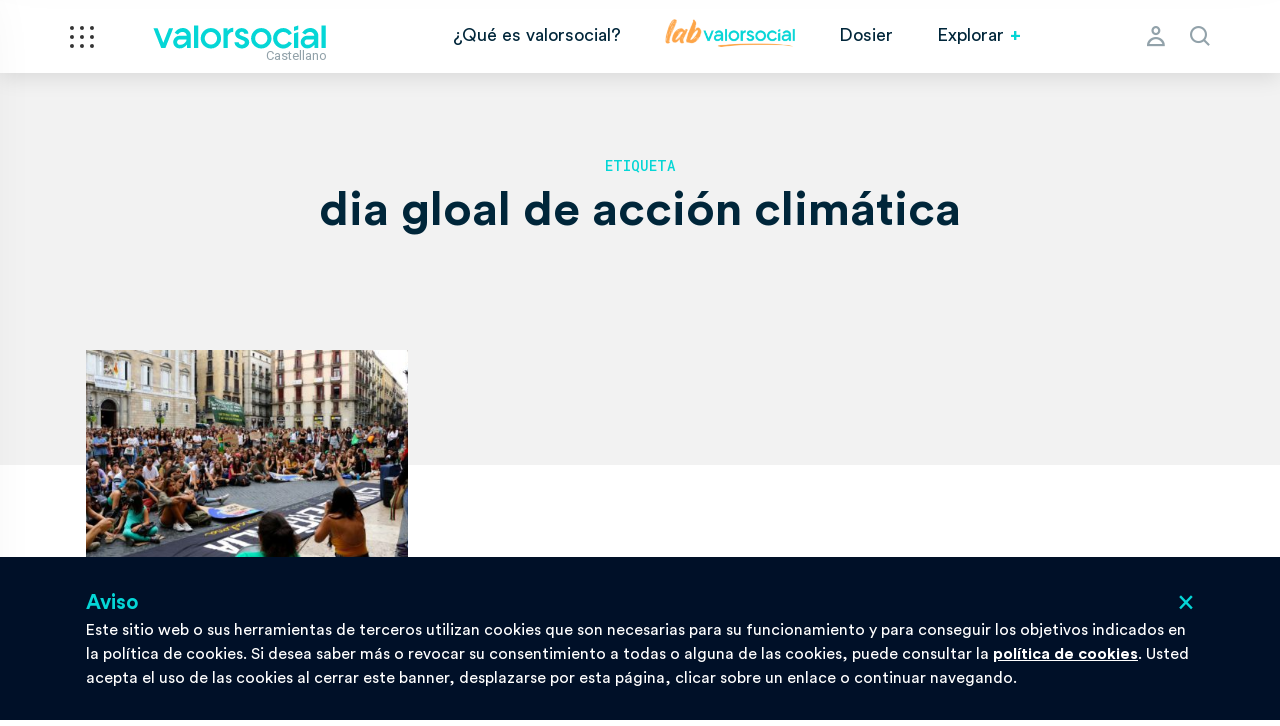

--- FILE ---
content_type: text/html; charset=UTF-8
request_url: https://valorsocial.info/tag/dia-gloal-de-accion-climatica/
body_size: 10025
content:
<!doctype html>
<html lang="es-ES">
  <head>
  <meta charset="utf-8">
  <meta http-equiv="x-ua-compatible" content="ie=edge">
  <meta name="viewport" content="width=device-width, initial-scale=1, shrink-to-fit=no, maximum-scale=1.0, user-scalable=0">
  <link rel="apple-touch-icon" sizes="57x57" href="https://valorsocial.info/wp-content/themes/valori/dist/images/favicon/apple-icon-57x57.png">
	<link rel="apple-touch-icon" sizes="60x60" href="https://valorsocial.info/wp-content/themes/valori/dist/images/favicon/apple-icon-60x60.png">
	<link rel="apple-touch-icon" sizes="72x72" href="https://valorsocial.info/wp-content/themes/valori/dist/images/favicon/apple-icon-72x72.png">
	<link rel="apple-touch-icon" sizes="76x76" href="https://valorsocial.info/wp-content/themes/valori/dist/images/favicon/apple-icon-76x76.png">
	<link rel="apple-touch-icon" sizes="114x114" href="https://valorsocial.info/wp-content/themes/valori/dist/images/favicon/apple-icon-114x114.png">
	<link rel="apple-touch-icon" sizes="120x120" href="https://valorsocial.info/wp-content/themes/valori/dist/images/favicon/apple-icon-120x120.png">
	<link rel="apple-touch-icon" sizes="144x144" href="https://valorsocial.info/wp-content/themes/valori/dist/images/favicon/apple-icon-144x144.png">
	<link rel="apple-touch-icon" sizes="152x152" href="https://valorsocial.info/wp-content/themes/valori/dist/images/favicon/apple-icon-152x152.png">
	<link rel="apple-touch-icon" sizes="180x180" href="https://valorsocial.info/wp-content/themes/valori/dist/images/favicon/apple-icon-180x180.png">
	<link rel="icon" type="image/png" sizes="192x192"  href="https://valorsocial.info/wp-content/themes/valori/dist/images/favicon/android-icon-192x192.png">
	<link rel="icon" type="image/png" sizes="32x32" href="https://valorsocial.info/wp-content/themes/valori/dist/images/favicon/favicon-32x32.png">
	<link rel="icon" type="image/png" sizes="96x96" href="https://valorsocial.info/wp-content/themes/valori/dist/images/favicon/favicon-96x96.png">
	<link rel="icon" type="image/png" sizes="16x16" href="https://valorsocial.info/wp-content/themes/valori/dist/images/favicon/favicon-16x16.png">
	<link rel="manifest" href="https://valorsocial.info/wp-content/themes/valori/dist/images/favicon/manifest.json">
	<meta name="msapplication-TileColor" content="#ffffff">
	<meta name="msapplication-TileImage" content="https://valorsocial.info/wp-content/themes/valori/dist/images/favicon/ms-icon-144x144.png">
	<meta name="theme-color" content="#ffffff">
  <meta name='robots' content='index, follow, max-image-preview:large, max-snippet:-1, max-video-preview:-1' />
	<style>img:is([sizes="auto" i], [sizes^="auto," i]) { contain-intrinsic-size: 3000px 1500px }</style>
	<link rel="alternate" hreflang="es" href="https://valorsocial.info/tag/dia-gloal-de-accion-climatica/" />
<link rel="alternate" hreflang="x-default" href="https://valorsocial.info/tag/dia-gloal-de-accion-climatica/" />

	<!-- This site is optimized with the Yoast SEO plugin v26.8 - https://yoast.com/product/yoast-seo-wordpress/ -->
	<title>dia gloal de acción climática Archives - Valorsocial - Noticias de finanzas éticas</title>
	<link rel="canonical" href="https://valorsocial.info/tag/dia-gloal-de-accion-climatica/" />
	<meta property="og:locale" content="es_ES" />
	<meta property="og:type" content="article" />
	<meta property="og:title" content="dia gloal de acción climática Archives - Valorsocial - Noticias de finanzas éticas" />
	<meta property="og:url" content="https://valorsocial.info/tag/dia-gloal-de-accion-climatica/" />
	<meta property="og:site_name" content="Valorsocial - Noticias de finanzas éticas" />
	<meta property="og:image" content="https://valorsocial.info/wp-content/uploads/2024/03/logo-valorsocial.png" />
	<meta property="og:image:width" content="294" />
	<meta property="og:image:height" content="125" />
	<meta property="og:image:type" content="image/png" />
	<meta name="twitter:card" content="summary_large_image" />
	<meta name="twitter:site" content="@ffinanzaseticas" />
	<script type="application/ld+json" class="yoast-schema-graph">{"@context":"https://schema.org","@graph":[{"@type":"CollectionPage","@id":"https://valorsocial.info/tag/dia-gloal-de-accion-climatica/","url":"https://valorsocial.info/tag/dia-gloal-de-accion-climatica/","name":"dia gloal de acción climática Archives - Valorsocial - Noticias de finanzas éticas","isPartOf":{"@id":"https://valorsocial.info/#website"},"primaryImageOfPage":{"@id":"https://valorsocial.info/tag/dia-gloal-de-accion-climatica/#primaryimage"},"image":{"@id":"https://valorsocial.info/tag/dia-gloal-de-accion-climatica/#primaryimage"},"thumbnailUrl":"https://valorsocial.info/wp-content/uploads/2020/09/fridays.jpg","breadcrumb":{"@id":"https://valorsocial.info/tag/dia-gloal-de-accion-climatica/#breadcrumb"},"inLanguage":"es"},{"@type":"ImageObject","inLanguage":"es","@id":"https://valorsocial.info/tag/dia-gloal-de-accion-climatica/#primaryimage","url":"https://valorsocial.info/wp-content/uploads/2020/09/fridays.jpg","contentUrl":"https://valorsocial.info/wp-content/uploads/2020/09/fridays.jpg","width":1354,"height":903,"caption":"Acción de Fridays for Future Barcelona durante el 2019. Foto: Joana Bregolat"},{"@type":"BreadcrumbList","@id":"https://valorsocial.info/tag/dia-gloal-de-accion-climatica/#breadcrumb","itemListElement":[{"@type":"ListItem","position":1,"name":"Home","item":"https://valorsocial.info/"},{"@type":"ListItem","position":2,"name":"dia gloal de acción climática"}]},{"@type":"WebSite","@id":"https://valorsocial.info/#website","url":"https://valorsocial.info/","name":"Valorsocial - Noticias de finanzas éticas","description":"En ValorSocial te ofrecemos las últimas noticias y análisis sobre finanzas éticas","publisher":{"@id":"https://valorsocial.info/#organization"},"potentialAction":[{"@type":"SearchAction","target":{"@type":"EntryPoint","urlTemplate":"https://valorsocial.info/?s={search_term_string}"},"query-input":{"@type":"PropertyValueSpecification","valueRequired":true,"valueName":"search_term_string"}}],"inLanguage":"es"},{"@type":"Organization","@id":"https://valorsocial.info/#organization","name":"Valorsocial - Noticias de finanzas éticas","url":"https://valorsocial.info/","logo":{"@type":"ImageObject","inLanguage":"es","@id":"https://valorsocial.info/#/schema/logo/image/","url":"https://valorsocial.info/wp-content/uploads/2024/07/cropped-logo-con-noticias-finanzas-eticas.png","contentUrl":"https://valorsocial.info/wp-content/uploads/2024/07/cropped-logo-con-noticias-finanzas-eticas.png","width":512,"height":512,"caption":"Valorsocial - Noticias de finanzas éticas"},"image":{"@id":"https://valorsocial.info/#/schema/logo/image/"},"sameAs":["https://www.facebook.com/ffinanzaseticas","https://x.com/ffinanzaseticas","https://www.linkedin.com/company/valorsocial-info","https://www.linkedin.com/company/ffinanzaseticas/"]}]}</script>
	<!-- / Yoast SEO plugin. -->


<link rel='dns-prefetch' href='//www.googletagmanager.com' />
<link rel="alternate" type="application/rss+xml" title="Valorsocial - Noticias de finanzas éticas &raquo; Etiqueta dia gloal de acción climática del feed" href="https://valorsocial.info/tag/dia-gloal-de-accion-climatica/feed/" />
<script type="text/javascript">
/* <![CDATA[ */
window._wpemojiSettings = {"baseUrl":"https:\/\/s.w.org\/images\/core\/emoji\/16.0.1\/72x72\/","ext":".png","svgUrl":"https:\/\/s.w.org\/images\/core\/emoji\/16.0.1\/svg\/","svgExt":".svg","source":{"concatemoji":"https:\/\/valorsocial.info\/wp-includes\/js\/wp-emoji-release.min.js?ver=6.8.3"}};
/*! This file is auto-generated */
!function(s,n){var o,i,e;function c(e){try{var t={supportTests:e,timestamp:(new Date).valueOf()};sessionStorage.setItem(o,JSON.stringify(t))}catch(e){}}function p(e,t,n){e.clearRect(0,0,e.canvas.width,e.canvas.height),e.fillText(t,0,0);var t=new Uint32Array(e.getImageData(0,0,e.canvas.width,e.canvas.height).data),a=(e.clearRect(0,0,e.canvas.width,e.canvas.height),e.fillText(n,0,0),new Uint32Array(e.getImageData(0,0,e.canvas.width,e.canvas.height).data));return t.every(function(e,t){return e===a[t]})}function u(e,t){e.clearRect(0,0,e.canvas.width,e.canvas.height),e.fillText(t,0,0);for(var n=e.getImageData(16,16,1,1),a=0;a<n.data.length;a++)if(0!==n.data[a])return!1;return!0}function f(e,t,n,a){switch(t){case"flag":return n(e,"\ud83c\udff3\ufe0f\u200d\u26a7\ufe0f","\ud83c\udff3\ufe0f\u200b\u26a7\ufe0f")?!1:!n(e,"\ud83c\udde8\ud83c\uddf6","\ud83c\udde8\u200b\ud83c\uddf6")&&!n(e,"\ud83c\udff4\udb40\udc67\udb40\udc62\udb40\udc65\udb40\udc6e\udb40\udc67\udb40\udc7f","\ud83c\udff4\u200b\udb40\udc67\u200b\udb40\udc62\u200b\udb40\udc65\u200b\udb40\udc6e\u200b\udb40\udc67\u200b\udb40\udc7f");case"emoji":return!a(e,"\ud83e\udedf")}return!1}function g(e,t,n,a){var r="undefined"!=typeof WorkerGlobalScope&&self instanceof WorkerGlobalScope?new OffscreenCanvas(300,150):s.createElement("canvas"),o=r.getContext("2d",{willReadFrequently:!0}),i=(o.textBaseline="top",o.font="600 32px Arial",{});return e.forEach(function(e){i[e]=t(o,e,n,a)}),i}function t(e){var t=s.createElement("script");t.src=e,t.defer=!0,s.head.appendChild(t)}"undefined"!=typeof Promise&&(o="wpEmojiSettingsSupports",i=["flag","emoji"],n.supports={everything:!0,everythingExceptFlag:!0},e=new Promise(function(e){s.addEventListener("DOMContentLoaded",e,{once:!0})}),new Promise(function(t){var n=function(){try{var e=JSON.parse(sessionStorage.getItem(o));if("object"==typeof e&&"number"==typeof e.timestamp&&(new Date).valueOf()<e.timestamp+604800&&"object"==typeof e.supportTests)return e.supportTests}catch(e){}return null}();if(!n){if("undefined"!=typeof Worker&&"undefined"!=typeof OffscreenCanvas&&"undefined"!=typeof URL&&URL.createObjectURL&&"undefined"!=typeof Blob)try{var e="postMessage("+g.toString()+"("+[JSON.stringify(i),f.toString(),p.toString(),u.toString()].join(",")+"));",a=new Blob([e],{type:"text/javascript"}),r=new Worker(URL.createObjectURL(a),{name:"wpTestEmojiSupports"});return void(r.onmessage=function(e){c(n=e.data),r.terminate(),t(n)})}catch(e){}c(n=g(i,f,p,u))}t(n)}).then(function(e){for(var t in e)n.supports[t]=e[t],n.supports.everything=n.supports.everything&&n.supports[t],"flag"!==t&&(n.supports.everythingExceptFlag=n.supports.everythingExceptFlag&&n.supports[t]);n.supports.everythingExceptFlag=n.supports.everythingExceptFlag&&!n.supports.flag,n.DOMReady=!1,n.readyCallback=function(){n.DOMReady=!0}}).then(function(){return e}).then(function(){var e;n.supports.everything||(n.readyCallback(),(e=n.source||{}).concatemoji?t(e.concatemoji):e.wpemoji&&e.twemoji&&(t(e.twemoji),t(e.wpemoji)))}))}((window,document),window._wpemojiSettings);
/* ]]> */
</script>
<style id='wp-emoji-styles-inline-css' type='text/css'>

	img.wp-smiley, img.emoji {
		display: inline !important;
		border: none !important;
		box-shadow: none !important;
		height: 1em !important;
		width: 1em !important;
		margin: 0 0.07em !important;
		vertical-align: -0.1em !important;
		background: none !important;
		padding: 0 !important;
	}
</style>
<link rel='stylesheet' id='wp-block-library-css' href='https://valorsocial.info/wp-includes/css/dist/block-library/style.min.css?ver=6.8.3' type='text/css' media='all' />
<style id='global-styles-inline-css' type='text/css'>
:root{--wp--preset--aspect-ratio--square: 1;--wp--preset--aspect-ratio--4-3: 4/3;--wp--preset--aspect-ratio--3-4: 3/4;--wp--preset--aspect-ratio--3-2: 3/2;--wp--preset--aspect-ratio--2-3: 2/3;--wp--preset--aspect-ratio--16-9: 16/9;--wp--preset--aspect-ratio--9-16: 9/16;--wp--preset--color--black: #000000;--wp--preset--color--cyan-bluish-gray: #abb8c3;--wp--preset--color--white: #ffffff;--wp--preset--color--pale-pink: #f78da7;--wp--preset--color--vivid-red: #cf2e2e;--wp--preset--color--luminous-vivid-orange: #ff6900;--wp--preset--color--luminous-vivid-amber: #fcb900;--wp--preset--color--light-green-cyan: #7bdcb5;--wp--preset--color--vivid-green-cyan: #00d084;--wp--preset--color--pale-cyan-blue: #8ed1fc;--wp--preset--color--vivid-cyan-blue: #0693e3;--wp--preset--color--vivid-purple: #9b51e0;--wp--preset--gradient--vivid-cyan-blue-to-vivid-purple: linear-gradient(135deg,rgba(6,147,227,1) 0%,rgb(155,81,224) 100%);--wp--preset--gradient--light-green-cyan-to-vivid-green-cyan: linear-gradient(135deg,rgb(122,220,180) 0%,rgb(0,208,130) 100%);--wp--preset--gradient--luminous-vivid-amber-to-luminous-vivid-orange: linear-gradient(135deg,rgba(252,185,0,1) 0%,rgba(255,105,0,1) 100%);--wp--preset--gradient--luminous-vivid-orange-to-vivid-red: linear-gradient(135deg,rgba(255,105,0,1) 0%,rgb(207,46,46) 100%);--wp--preset--gradient--very-light-gray-to-cyan-bluish-gray: linear-gradient(135deg,rgb(238,238,238) 0%,rgb(169,184,195) 100%);--wp--preset--gradient--cool-to-warm-spectrum: linear-gradient(135deg,rgb(74,234,220) 0%,rgb(151,120,209) 20%,rgb(207,42,186) 40%,rgb(238,44,130) 60%,rgb(251,105,98) 80%,rgb(254,248,76) 100%);--wp--preset--gradient--blush-light-purple: linear-gradient(135deg,rgb(255,206,236) 0%,rgb(152,150,240) 100%);--wp--preset--gradient--blush-bordeaux: linear-gradient(135deg,rgb(254,205,165) 0%,rgb(254,45,45) 50%,rgb(107,0,62) 100%);--wp--preset--gradient--luminous-dusk: linear-gradient(135deg,rgb(255,203,112) 0%,rgb(199,81,192) 50%,rgb(65,88,208) 100%);--wp--preset--gradient--pale-ocean: linear-gradient(135deg,rgb(255,245,203) 0%,rgb(182,227,212) 50%,rgb(51,167,181) 100%);--wp--preset--gradient--electric-grass: linear-gradient(135deg,rgb(202,248,128) 0%,rgb(113,206,126) 100%);--wp--preset--gradient--midnight: linear-gradient(135deg,rgb(2,3,129) 0%,rgb(40,116,252) 100%);--wp--preset--font-size--small: 13px;--wp--preset--font-size--medium: 20px;--wp--preset--font-size--large: 36px;--wp--preset--font-size--x-large: 42px;--wp--preset--spacing--20: 0.44rem;--wp--preset--spacing--30: 0.67rem;--wp--preset--spacing--40: 1rem;--wp--preset--spacing--50: 1.5rem;--wp--preset--spacing--60: 2.25rem;--wp--preset--spacing--70: 3.38rem;--wp--preset--spacing--80: 5.06rem;--wp--preset--shadow--natural: 6px 6px 9px rgba(0, 0, 0, 0.2);--wp--preset--shadow--deep: 12px 12px 50px rgba(0, 0, 0, 0.4);--wp--preset--shadow--sharp: 6px 6px 0px rgba(0, 0, 0, 0.2);--wp--preset--shadow--outlined: 6px 6px 0px -3px rgba(255, 255, 255, 1), 6px 6px rgba(0, 0, 0, 1);--wp--preset--shadow--crisp: 6px 6px 0px rgba(0, 0, 0, 1);}:where(body) { margin: 0; }.wp-site-blocks > .alignleft { float: left; margin-right: 2em; }.wp-site-blocks > .alignright { float: right; margin-left: 2em; }.wp-site-blocks > .aligncenter { justify-content: center; margin-left: auto; margin-right: auto; }:where(.is-layout-flex){gap: 0.5em;}:where(.is-layout-grid){gap: 0.5em;}.is-layout-flow > .alignleft{float: left;margin-inline-start: 0;margin-inline-end: 2em;}.is-layout-flow > .alignright{float: right;margin-inline-start: 2em;margin-inline-end: 0;}.is-layout-flow > .aligncenter{margin-left: auto !important;margin-right: auto !important;}.is-layout-constrained > .alignleft{float: left;margin-inline-start: 0;margin-inline-end: 2em;}.is-layout-constrained > .alignright{float: right;margin-inline-start: 2em;margin-inline-end: 0;}.is-layout-constrained > .aligncenter{margin-left: auto !important;margin-right: auto !important;}.is-layout-constrained > :where(:not(.alignleft):not(.alignright):not(.alignfull)){margin-left: auto !important;margin-right: auto !important;}body .is-layout-flex{display: flex;}.is-layout-flex{flex-wrap: wrap;align-items: center;}.is-layout-flex > :is(*, div){margin: 0;}body .is-layout-grid{display: grid;}.is-layout-grid > :is(*, div){margin: 0;}body{padding-top: 0px;padding-right: 0px;padding-bottom: 0px;padding-left: 0px;}a:where(:not(.wp-element-button)){text-decoration: underline;}:root :where(.wp-element-button, .wp-block-button__link){background-color: #32373c;border-width: 0;color: #fff;font-family: inherit;font-size: inherit;line-height: inherit;padding: calc(0.667em + 2px) calc(1.333em + 2px);text-decoration: none;}.has-black-color{color: var(--wp--preset--color--black) !important;}.has-cyan-bluish-gray-color{color: var(--wp--preset--color--cyan-bluish-gray) !important;}.has-white-color{color: var(--wp--preset--color--white) !important;}.has-pale-pink-color{color: var(--wp--preset--color--pale-pink) !important;}.has-vivid-red-color{color: var(--wp--preset--color--vivid-red) !important;}.has-luminous-vivid-orange-color{color: var(--wp--preset--color--luminous-vivid-orange) !important;}.has-luminous-vivid-amber-color{color: var(--wp--preset--color--luminous-vivid-amber) !important;}.has-light-green-cyan-color{color: var(--wp--preset--color--light-green-cyan) !important;}.has-vivid-green-cyan-color{color: var(--wp--preset--color--vivid-green-cyan) !important;}.has-pale-cyan-blue-color{color: var(--wp--preset--color--pale-cyan-blue) !important;}.has-vivid-cyan-blue-color{color: var(--wp--preset--color--vivid-cyan-blue) !important;}.has-vivid-purple-color{color: var(--wp--preset--color--vivid-purple) !important;}.has-black-background-color{background-color: var(--wp--preset--color--black) !important;}.has-cyan-bluish-gray-background-color{background-color: var(--wp--preset--color--cyan-bluish-gray) !important;}.has-white-background-color{background-color: var(--wp--preset--color--white) !important;}.has-pale-pink-background-color{background-color: var(--wp--preset--color--pale-pink) !important;}.has-vivid-red-background-color{background-color: var(--wp--preset--color--vivid-red) !important;}.has-luminous-vivid-orange-background-color{background-color: var(--wp--preset--color--luminous-vivid-orange) !important;}.has-luminous-vivid-amber-background-color{background-color: var(--wp--preset--color--luminous-vivid-amber) !important;}.has-light-green-cyan-background-color{background-color: var(--wp--preset--color--light-green-cyan) !important;}.has-vivid-green-cyan-background-color{background-color: var(--wp--preset--color--vivid-green-cyan) !important;}.has-pale-cyan-blue-background-color{background-color: var(--wp--preset--color--pale-cyan-blue) !important;}.has-vivid-cyan-blue-background-color{background-color: var(--wp--preset--color--vivid-cyan-blue) !important;}.has-vivid-purple-background-color{background-color: var(--wp--preset--color--vivid-purple) !important;}.has-black-border-color{border-color: var(--wp--preset--color--black) !important;}.has-cyan-bluish-gray-border-color{border-color: var(--wp--preset--color--cyan-bluish-gray) !important;}.has-white-border-color{border-color: var(--wp--preset--color--white) !important;}.has-pale-pink-border-color{border-color: var(--wp--preset--color--pale-pink) !important;}.has-vivid-red-border-color{border-color: var(--wp--preset--color--vivid-red) !important;}.has-luminous-vivid-orange-border-color{border-color: var(--wp--preset--color--luminous-vivid-orange) !important;}.has-luminous-vivid-amber-border-color{border-color: var(--wp--preset--color--luminous-vivid-amber) !important;}.has-light-green-cyan-border-color{border-color: var(--wp--preset--color--light-green-cyan) !important;}.has-vivid-green-cyan-border-color{border-color: var(--wp--preset--color--vivid-green-cyan) !important;}.has-pale-cyan-blue-border-color{border-color: var(--wp--preset--color--pale-cyan-blue) !important;}.has-vivid-cyan-blue-border-color{border-color: var(--wp--preset--color--vivid-cyan-blue) !important;}.has-vivid-purple-border-color{border-color: var(--wp--preset--color--vivid-purple) !important;}.has-vivid-cyan-blue-to-vivid-purple-gradient-background{background: var(--wp--preset--gradient--vivid-cyan-blue-to-vivid-purple) !important;}.has-light-green-cyan-to-vivid-green-cyan-gradient-background{background: var(--wp--preset--gradient--light-green-cyan-to-vivid-green-cyan) !important;}.has-luminous-vivid-amber-to-luminous-vivid-orange-gradient-background{background: var(--wp--preset--gradient--luminous-vivid-amber-to-luminous-vivid-orange) !important;}.has-luminous-vivid-orange-to-vivid-red-gradient-background{background: var(--wp--preset--gradient--luminous-vivid-orange-to-vivid-red) !important;}.has-very-light-gray-to-cyan-bluish-gray-gradient-background{background: var(--wp--preset--gradient--very-light-gray-to-cyan-bluish-gray) !important;}.has-cool-to-warm-spectrum-gradient-background{background: var(--wp--preset--gradient--cool-to-warm-spectrum) !important;}.has-blush-light-purple-gradient-background{background: var(--wp--preset--gradient--blush-light-purple) !important;}.has-blush-bordeaux-gradient-background{background: var(--wp--preset--gradient--blush-bordeaux) !important;}.has-luminous-dusk-gradient-background{background: var(--wp--preset--gradient--luminous-dusk) !important;}.has-pale-ocean-gradient-background{background: var(--wp--preset--gradient--pale-ocean) !important;}.has-electric-grass-gradient-background{background: var(--wp--preset--gradient--electric-grass) !important;}.has-midnight-gradient-background{background: var(--wp--preset--gradient--midnight) !important;}.has-small-font-size{font-size: var(--wp--preset--font-size--small) !important;}.has-medium-font-size{font-size: var(--wp--preset--font-size--medium) !important;}.has-large-font-size{font-size: var(--wp--preset--font-size--large) !important;}.has-x-large-font-size{font-size: var(--wp--preset--font-size--x-large) !important;}
:where(.wp-block-post-template.is-layout-flex){gap: 1.25em;}:where(.wp-block-post-template.is-layout-grid){gap: 1.25em;}
:where(.wp-block-columns.is-layout-flex){gap: 2em;}:where(.wp-block-columns.is-layout-grid){gap: 2em;}
:root :where(.wp-block-pullquote){font-size: 1.5em;line-height: 1.6;}
</style>
<link rel='stylesheet' id='sage/main.css-css' href='https://valorsocial.info/wp-content/themes/valori/dist/styles/main_97d6627f.css' type='text/css' media='all' />

<!-- Fragmento de código de la etiqueta de Google (gtag.js) añadida por Site Kit -->
<!-- Fragmento de código de Google Analytics añadido por Site Kit -->
<script type="text/javascript" src="https://www.googletagmanager.com/gtag/js?id=GT-TNH4R8B" id="google_gtagjs-js" async></script>
<script type="text/javascript" id="google_gtagjs-js-after">
/* <![CDATA[ */
window.dataLayer = window.dataLayer || [];function gtag(){dataLayer.push(arguments);}
gtag("set","linker",{"domains":["valorsocial.info"]});
gtag("js", new Date());
gtag("set", "developer_id.dZTNiMT", true);
gtag("config", "GT-TNH4R8B");
/* ]]> */
</script>
<script type="text/javascript" src="https://valorsocial.info/wp-includes/js/jquery/jquery.min.js?ver=3.7.1" id="jquery-core-js"></script>
<script type="text/javascript" src="https://valorsocial.info/wp-includes/js/jquery/jquery-migrate.min.js?ver=3.4.1" id="jquery-migrate-js"></script>
<link rel="https://api.w.org/" href="https://valorsocial.info/wp-json/" /><link rel="alternate" title="JSON" type="application/json" href="https://valorsocial.info/wp-json/wp/v2/tags/276" /><link rel="EditURI" type="application/rsd+xml" title="RSD" href="https://valorsocial.info/xmlrpc.php?rsd" />
<meta name="generator" content="WordPress 6.8.3" />
<meta name="generator" content="WPML ver:4.6.13 stt:8,2;" />
<meta name="generator" content="Site Kit by Google 1.170.0" /><style type="text/css">.recentcomments a{display:inline !important;padding:0 !important;margin:0 !important;}</style>		<style type="text/css" id="wp-custom-css">
			.img-menu-lab {
	width: 130px;
	margin-top: -8px;
}		</style>
		  <!-- Google Tag Manager /Iubenda -->
			<script defer data-domain="valorsocial.info" src="https://plausible.io/js/plausible.js"></script>
    <script type="text/javascript">
    var _iub = _iub || [];
    _iub.csConfiguration = {"lang":"es","siteId":1600473,"cookiePolicyId":35725750, "banner":{ "position":"bottom", "applyStyles": false, "content": "<p>Aviso</p><p>Este sitio web o sus herramientas de terceros utilizan cookies que son necesarias para su funcionamiento y para conseguir los objetivos indicados en la política de cookies. Si desea saber m&aacute;s o revocar su consentimiento a todas o alguna de las cookies, puede consultar la %{cookie_policy_link}. Usted acepta el uso de las cookies al cerrar este banner, desplazarse por esta p&aacute;gina, clicar sobre un enlace o continuar navegando.</p>", "cookiePolicyLinkCaption": "política de cookies" }};
    </script>
    <style>.iubenda-cs-close-btn {background: none; }</style>
	  <script type="text/javascript" src="//cdn.iubenda.com/cookie_solution/safemode/iubenda_cs.js" charset="UTF-8" async></script>
	<!-- End Google Tag Manager / Iubenda -->
</head>
  <body class="archive tag tag-dia-gloal-de-accion-climatica tag-276 wp-theme-valoriresources app-data index-data archive-data tag-data tag-276-data tag-dia-gloal-de-accion-climatica-data">
            <header class="header">
  <div class="container">
	  <a class="hamburger" href="#">
		  <i></i>
		  <i></i>
		  <i></i>
		  <i></i>
		  <i></i>
		  <i></i>
		  <i></i>
		  <i></i>
		  <i></i>
	  </a>
    <a class="brand" href="https://valorsocial.info/">
      <div class="a_menu">Castellano</div>    </a>
    <nav class="nav-primary">
              <div class="menu-menu-principal-container"><ul id="menu-menu-principal" class="nav"><li id="menu-item-2938" class="menu-item menu-item-type-post_type menu-item-object-page menu-item-2938"><a href="https://valorsocial.info/que-es-valorsocial/">¿Qué es valorsocial?</a></li>
<li id="menu-item-3943" class="menu-item menu-item-type-post_type menu-item-object-page menu-item-3943"><a href="https://valorsocial.info/lab-valorsocial/"><img class="img-menu-lab" src="https://valorsocial.info/wp-content/uploads/2025/10/logo-lab-menu.png"></a></li>
<li id="menu-item-576" class="menu-item menu-item-type-post_type menu-item-object-page menu-item-576"><a href="https://valorsocial.info/dossier/">Dosier</a></li>
<li id="menu-item-3746" class="menu-item menu-item-type-taxonomy menu-item-object-category menu-item-3746"><a href="https://valorsocial.info/category/noticias-breves/">Noticias Breves</a></li>
<li id="menu-item-83" class="menu-item menu-item-type-taxonomy menu-item-object-category menu-item-83"><a href="https://valorsocial.info/category/economia-social/">Economía Social y Solidaria</a></li>
<li id="menu-item-1574" class="menu-item menu-item-type-taxonomy menu-item-object-category menu-item-1574"><a href="https://valorsocial.info/category/finanzas-sostenibles/">Finanzas Sostenibles</a></li>
<li id="menu-item-81" class="menu-item menu-item-type-taxonomy menu-item-object-category menu-item-81"><a href="https://valorsocial.info/category/finanzas-eticas/">Finanzas Eticas</a></li>
<li id="menu-item-1616" class="menu-item menu-item-type-post_type menu-item-object-page menu-item-1616"><a href="https://valorsocial.info/suscripcion/">Suscripción</a></li>
<li><a class="a_menu" href="#">Explorar</a></li></ul></div>
          </nav>
        <nav class="nav-secondary">
	    <div>
		    <ul class="nav">
			    						<li class="icon-profile"><a class="popup-toggle" href="#login-popup">profile</a></li>
										<li class="icon-search"><a href="#">search</a></li>
				</ul>
			</div>	
    </nav>
        <nav class="nav-sidebar">
	    <div class="sidebar-content">
		    <div class="sidebar-scroll">
			    <nav class="nav-secondary">
				    <div>
					    <ul class="nav nav-mobile">
						    									<li class="icon-profile"><a class="popup-toggle" href="#login-popup">profile</a></li>
																<li class="icon-search"><a href="#">search</a></li>
							</ul><ul class='nav-mini nav-lang'><li class="active"><a href="https://valorsocial.info/tag/dia-gloal-de-accion-climatica/">Castellano</a></li><li class=""><a href="https://valorsocial.info/ca/">Catalán</a></li></ul>						</div>   	
			    </nav>
			    
			    				  		        <div class="menu-menu-principal-container"><ul id="menu-menu-principal-1" class="nav-main"><li class="menu-item menu-item-type-post_type menu-item-object-page menu-item-2938"><a href="https://valorsocial.info/que-es-valorsocial/">¿Qué es valorsocial?</a></li>
<li class="menu-item menu-item-type-post_type menu-item-object-page menu-item-3943"><a href="https://valorsocial.info/lab-valorsocial/"><img class="img-menu-lab" src="https://valorsocial.info/wp-content/uploads/2025/10/logo-lab-menu.png"></a></li>
<li class="menu-item menu-item-type-post_type menu-item-object-page menu-item-576"><a href="https://valorsocial.info/dossier/">Dosier</a></li>
<li class="menu-item menu-item-type-taxonomy menu-item-object-category menu-item-3746"><a href="https://valorsocial.info/category/noticias-breves/">Noticias Breves</a></li>
<li class="menu-item menu-item-type-taxonomy menu-item-object-category menu-item-83"><a href="https://valorsocial.info/category/economia-social/">Economía Social y Solidaria</a></li>
<li class="menu-item menu-item-type-taxonomy menu-item-object-category menu-item-1574"><a href="https://valorsocial.info/category/finanzas-sostenibles/">Finanzas Sostenibles</a></li>
<li class="menu-item menu-item-type-taxonomy menu-item-object-category menu-item-81"><a href="https://valorsocial.info/category/finanzas-eticas/">Finanzas Eticas</a></li>
<li class="menu-item menu-item-type-post_type menu-item-object-page menu-item-1616"><a href="https://valorsocial.info/suscripcion/">Suscripción</a></li>
</ul></div>
		      		      		    </div>
	    </div>
	  </nav>
	  <nav class="nav-search">
	    <div class="search-content">
		    <div class="search-scroll">
			    <form role="search" method="get" id="searchform" action="https://valorsocial.info/">
				    <input class="search-input" placeholder="Buscar" type="text" value="" name="s" id="s"><input type="submit" value="&#xE904;">
			    </form>
			    <div class="search-wrap">
				    <div class="search-body"></div>
				    <div class="loader">
						  <svg viewBox="25 25 50 50"><circle cx="50" cy="50" r="20" fill="none" stroke-width="5" stroke-miterlimit="10"/></svg>
				  	</div>
			    </div>
		    </div>
	    </div>
	  </nav>
	    </div>
  <div class="bar"><div id="headerbar"></div></div>
</header>
      <section class="archive-header">
	<div class="content">
  	<h6>Etiqueta</h6><h2>dia gloal de acción climática<h2>
	</div>
</section>  
    <div class="wrap container" role="document">
      <main class="main">
        	<section class="archive">
		 			<article class="archive post-788 post type-post status-publish format-standard has-post-thumbnail hentry category-emergencia-climatica tag-clima tag-covid-19 tag-dia-gloal-de-accion-climatica tag-emergencia-climatica tag-fridays-for-future">
			<a class="post__thumb" href="https://valorsocial.info/la-emergencia-climatica-vuelve-a-la-agenda-por-el-25s/">
			<div style="background-image:url(https://valorsocial.info/wp-content/uploads/2020/09/fridays-500x280.jpg)"></div>
		</a>
		<div class="post__content">
			<div class="meta"><a class="icon-bookmark " data-id="788" data-permalink="https://valorsocial.info/la-emergencia-climatica-vuelve-a-la-agenda-por-el-25s/" data-title="La emergencia climática vuelve a la agenda por el #25S" href="#"></a><a class="cat" href="https://valorsocial.info/category/emergencia-climatica/">Emergencia Climática</a></div>
		  <h2><a href="https://valorsocial.info/la-emergencia-climatica-vuelve-a-la-agenda-por-el-25s/">La emergencia climática vuelve a la agenda por el #25S</a></h2>
		  <p>La semana de acción por el clima se celebrará entre el 21 y el 25 de septiembre, con acciones en todo el mundo. El día fuerte será el 25, ...</p>
		</div>
</article>			</section>
        </main>
                </div>
        <section class="newsletter">
	<div class="container content content--circular">
					<h2 style="margin-bottom: 0;">El mejor modo de mantenerte al día.</h2>
			<p>Desde la redacción de Valor Social a tu correo una selección de noticias de finanzas éticas y economía sostenible.</p>
						<form class="form-newsletter">
				<input type="email" placeholder="Poner un correo electrónico" name="EMAIL" class="email"><input type="submit" value="Enviar">
				<input id="privacy-6971584ac0f61" class="privacyinput" type="checkbox"><label for="privacy-6971584ac0f61">Para realizar la suscripción es necesario dar el consentimiento para el tratamiento de datos personales</label>
				<div class="subscribe-result"></div>	
			</form>
			</div>
</section>

<footer class="footer">
  <div class="container">
	  <div class="footer-brand"></div>
	  <div class="footer-widgets">
    	<section class="widget text-2 widget_text"><h3>Contacto</h3>			<div class="textwidget"><p>info@finanzaseticas.net</p>
</div>
		</section><section class="widget nav_menu-2 widget_nav_menu"><h3>Temas</h3><div class="menu-menu-principal-container"><ul id="menu-menu-principal-2" class="menu"><li class="menu-item menu-item-type-post_type menu-item-object-page menu-item-2938"><a href="https://valorsocial.info/que-es-valorsocial/">¿Qué es valorsocial?</a></li>
<li class="menu-item menu-item-type-post_type menu-item-object-page menu-item-3943"><a href="https://valorsocial.info/lab-valorsocial/"><img class="img-menu-lab" src="https://valorsocial.info/wp-content/uploads/2025/10/logo-lab-menu.png"></a></li>
<li class="menu-item menu-item-type-post_type menu-item-object-page menu-item-576"><a href="https://valorsocial.info/dossier/">Dosier</a></li>
<li class="menu-item menu-item-type-taxonomy menu-item-object-category menu-item-3746"><a href="https://valorsocial.info/category/noticias-breves/">Noticias Breves</a></li>
<li class="menu-item menu-item-type-taxonomy menu-item-object-category menu-item-83"><a href="https://valorsocial.info/category/economia-social/">Economía Social y Solidaria</a></li>
<li class="menu-item menu-item-type-taxonomy menu-item-object-category menu-item-1574"><a href="https://valorsocial.info/category/finanzas-sostenibles/">Finanzas Sostenibles</a></li>
<li class="menu-item menu-item-type-taxonomy menu-item-object-category menu-item-81"><a href="https://valorsocial.info/category/finanzas-eticas/">Finanzas Eticas</a></li>
<li class="menu-item menu-item-type-post_type menu-item-object-page menu-item-1616"><a href="https://valorsocial.info/suscripcion/">Suscripción</a></li>
</ul></div></section>	  </div>
	  <div class="footer-strip">
		  <a target="_blank" href="http://www.fcre.it/" class="footer-ffe">
			  Valorsocial es un proyecto de la Fundación Finanzas Éticas 		  </a>
		  <div class="footer-social">
			  Síguenos			  			  			  		  </div>
	  </div>
			  <div class="footer-credits">
		  <div><a rel="license" href="https://creativecommons.org/licenses/by-nc-sa/3.0/es/“><img alt="Licencia Creative Commons" style="border-width:0" src="https://i.creativecommons.org/l/by-nc-sa/3.0/es/80x15.png"/></a><br />Esta obra se distribuye bajo licencia <a rel="license" href="https://creativecommons.org/licenses/by-nc-sa/3.0/es/ “>Creative Commons Reconocimiento - No Comercial - Compartir Igual 3.0 España</a>.<span> — </span><br>Designed by <a target="_blank" href="https://mozestudio.com">Moze</a></div>
		  <div>
  		  			  <a href="https://www.iubenda.com/privacy-policy/35725750" class="iubenda-nostyle no-brand iubenda-embed" title="Privacy Policy ">Privacy</a><a href="https://www.iubenda.com/privacy-policy/35725750/cookie-policy" class="iubenda-nostyle no-brand iubenda-embed" title="Cookie Policy ">Cookie Policy</a>
			  			  <script type="text/javascript">(function (w,d) {var loader = function () {var s = d.createElement("script"), tag = d.getElementsByTagName("script")[0]; s.src = "//cdn.iubenda.com/iubenda.js"; tag.parentNode.insertBefore(s,tag);}; if(w.addEventListener){w.addEventListener("load", loader, false);}else if(w.attachEvent){w.attachEvent("onload", loader);}else{w.onload = loader;}})(window, document);</script>
			</div>
	  </div>
  </div>
</footer>    <section class="login popup popup--form" id="login-popup">
	<div class="popup__logo"></div>
	<a class="popup__close" href="#"></a>
	<h4>Inicia sesión</h4>
	<form id="login" class="ajax-auth form" action="login" method="post" autocomplete="off">
    <input type="hidden" id="security" name="security" value="9fa2b40e63" /><input type="hidden" name="_wp_http_referer" value="/tag/dia-gloal-de-accion-climatica/" />  
    
    <label for="username">Correo electrónico</label>
    <input id="username" type="text" required="" name="username" placeholder="">
    
    <label for="password">Contraseña</label>
    <a href="#" class="toggle-password icon-password"></a>
    <input id="password" type="password" required="" class="required" name="password" placeholder="">
    
    <a class="popup-toggle secondary" href="#recover-popup">Recuperar contraseña</a>
    <input id="remember" type="checkbox" checked="">
    <label for="remember">Recordar</label>
    
    <input class="submit_button" type="submit" value="Inicia sesión">
    <div class="loader"><svg viewBox="25 25 50 50"><circle cx="50" cy="50" r="20" fill="none" stroke-width="5" stroke-miterlimit="10"/></svg></div>
    
	  <p class="status"></p>
	  
	  <small>¿No estás registrado? <a class="popup-toggle link--arrow" href="#register-popup">Crear una cuenta</a></small>
	</form>	
</section>

<section class="popup popup--form" id="recover-popup">
	<div class="popup__logo"></div>
	<a class="popup__close" href="#"></a>
	<h4>Restablecer contraseña</h4>
	<p>Para continuar pon la dirección de correo electrónico utilizada para registrar tu cuenta</p>
	<form class="form" id="lostPassword" method="post" autocomplete="off">
		<input type="hidden" id="user_lost_password_nonce" name="user_lost_password_nonce" value="c618ef71c1" /><input type="hidden" name="_wp_http_referer" value="/tag/dia-gloal-de-accion-climatica/" />		
		<label for="user_login">Correo electrónico</label>
		<input type="text" name="user_login" id="user_login" data-parsley-type="email" required="" class="input" value="" size="20" placeholder="" />
		
						<input type="hidden" name="back_url" id="back_url" value="https://valorsocial.info/tag/dia-gloal-de-accion-climatica/" autocomplete="off" />
		
		<input type="submit" name="wp-submit" id="wp-submit" value="Restablecer contraseña" />
		<div class="loader"><svg viewBox="25 25 50 50"><circle cx="50" cy="50" r="20" fill="none" stroke-width="5" stroke-miterlimit="10"/></svg></div>
		<p class="status"></p>
		
		<small>¿Estás perdido? <a class="popup-toggle link--arrow" href="#login-popup">Vuelve a iniciar sesión</a></small>
	</form>
</section>

<section class="register popup popup--form" id="register-popup">
	<div class="popup__logo"></div>
	<a class="popup__close" href="#"></a>
	<h4>Crear una cuenta</h4>
	<form id="register" class="ajax-auth form"  action="register" method="post" autocomplete="off">
	    <input type="hidden" id="signonsecurity" name="signonsecurity" value="c1a87f9d32" /><input type="hidden" name="_wp_http_referer" value="/tag/dia-gloal-de-accion-climatica/" />         

			<label for="signonfirstname">Nombre y apellidos</label>
			<input id="signonfirstname" type="text" required="" name="signonfirstname" placeholder="" />

	    <label for="email">Correo electrónico</label>
	    <input id="email" type="text" required="" data-parsley-type="email" name="email" placeholder="">

		  <label for="signonpassword">Contraseña</label>
			<a href="#" class="toggle-password icon-password"></a>
			<input id="signonpassword" type="password" required="" name="signonpassword" placeholder="" >

			<label for="password2">Confirmar contraseña</label>
			<a href="#" class="toggle-password icon-password"></a>
			<input type="password" id="password2" data-parsley-equalto="#signonpassword" required="" name="password2" placeholder="">

			<label>¿Conoces Valorsocial?</label>
			<input id="socio" type="checkbox" value="1">
			<label for="socio">Si, ya estoy subscrito/a a Valorsocial o soy persona socia de Banca Etica</label>
			<hr>
			<input id="newuser-newsletter" type="checkbox" value="1">
			<label for="newuser-newsletter">Quiero recibir el boletín "Valorsocial"</label>
			
			<fieldset>
			<input id="newuser-privacy" type="checkbox" required="">
			<label for="newuser-privacy">He leído y acepto la<a href="//www.iubenda.com/privacy-policy/54003552" class="iubenda-nostyle no-brand iubenda-embed" title="Privacy Policy">política de privacidad</a></label>
			</fieldset>
		  <input class="submit_button" type="submit" value="Crear una cuenta">
			<div class="loader"><svg viewBox="25 25 50 50"><circle cx="50" cy="50" r="20" fill="none" stroke-width="5" stroke-miterlimit="10"/></svg></div>
		  <p class="status"></p>
		  
		  <small>¿Ya estás registrado/a? <a class="link--arrow popup-toggle" href="#login-popup">Inicia sesión</a></small>
	</form>
</section>

    <script type="speculationrules">
{"prefetch":[{"source":"document","where":{"and":[{"href_matches":"\/*"},{"not":{"href_matches":["\/wp-*.php","\/wp-admin\/*","\/wp-content\/uploads\/*","\/wp-content\/*","\/wp-content\/plugins\/*","\/wp-content\/themes\/valori\/resources\/*","\/*\\?(.+)"]}},{"not":{"selector_matches":"a[rel~=\"nofollow\"]"}},{"not":{"selector_matches":".no-prefetch, .no-prefetch a"}}]},"eagerness":"conservative"}]}
</script>
<script type="text/javascript" src="https://valorsocial.info/wp-content/themes/valori/dist/scripts/main_97d6627f.js" id="sage/main.js-js"></script>
  </body>
</html>


--- FILE ---
content_type: text/css
request_url: https://valorsocial.info/wp-content/themes/valori/dist/styles/main_97d6627f.css
body_size: 50773
content:
@import url(https://fonts.googleapis.com/css?family=Roboto:300,400,500,700);@import url(https://fonts.googleapis.com/css?family=Roboto+Mono:400,500);/*! Flickity v2.1.0
https://flickity.metafizzy.co
---------------------------------------------- */.flickity-enabled{position:relative}.flickity-enabled:focus{outline:none}.flickity-viewport{overflow:hidden;position:relative;height:100%}.flickity-slider{position:absolute;width:100%;height:100%}.flickity-enabled.is-draggable{-webkit-tap-highlight-color:transparent;tap-highlight-color:transparent;-webkit-user-select:none;-moz-user-select:none;-ms-user-select:none;user-select:none}.flickity-enabled.is-draggable .flickity-viewport{cursor:move;cursor:-webkit-grab;cursor:grab}.flickity-enabled.is-draggable .flickity-viewport.is-pointer-down{cursor:-webkit-grabbing;cursor:grabbing}.flickity-button{position:absolute;background:#fff;background:hsla(0,0%,100%,.75);border:none;color:#333}.flickity-button:hover{background:#fff;cursor:pointer}.flickity-button:focus{outline:none;box-shadow:0 0 0 5px #19f}.flickity-button:active{opacity:.6}.flickity-button:disabled{opacity:.3;cursor:auto;pointer-events:none}.flickity-button-icon{fill:#333}.flickity-prev-next-button{top:50%;width:44px;height:44px;border-radius:50%;-webkit-transform:translateY(-50%);transform:translateY(-50%)}.flickity-prev-next-button.previous{left:10px}.flickity-prev-next-button.next{right:10px}.flickity-rtl .flickity-prev-next-button.previous{left:auto;right:10px}.flickity-rtl .flickity-prev-next-button.next{right:auto;left:10px}.flickity-prev-next-button .flickity-button-icon{position:absolute;left:20%;top:20%;width:60%;height:60%}.flickity-page-dots{position:absolute;width:100%;bottom:-25px;padding:0;margin:0;list-style:none;text-align:center;line-height:1}.flickity-rtl .flickity-page-dots{direction:rtl}.flickity-page-dots .dot{display:inline-block;width:10px;height:10px;margin:0 8px;background:#333;border-radius:50%;opacity:.25;cursor:pointer}.flickity-page-dots .dot.is-selected{opacity:1}body.fancybox-active{overflow:hidden}body.fancybox-iosfix{position:fixed;left:0;right:0}.fancybox-is-hidden{position:absolute;top:-9999px;left:-9999px;visibility:hidden}.fancybox-container{position:fixed;top:0;left:0;width:100%;height:100%;z-index:99992;-webkit-tap-highlight-color:transparent;-webkit-backface-visibility:hidden;backface-visibility:hidden;-webkit-transform:translateZ(0);transform:translateZ(0);font-family:-apple-system,BlinkMacSystemFont,Segoe UI,Roboto,Helvetica Neue,Arial,sans-serif}.fancybox-bg,.fancybox-inner,.fancybox-outer,.fancybox-stage{position:absolute;top:0;right:0;bottom:0;left:0}.fancybox-outer{overflow-y:auto;-webkit-overflow-scrolling:touch}.fancybox-bg{background:#1e1e1e;opacity:0;transition-duration:inherit;transition-property:opacity;transition-timing-function:cubic-bezier(.47,0,.74,.71)}.fancybox-is-open .fancybox-bg{opacity:.87;transition-timing-function:cubic-bezier(.22,.61,.36,1)}.fancybox-caption-wrap,.fancybox-infobar,.fancybox-toolbar{position:absolute;direction:ltr;z-index:99997;opacity:0;visibility:hidden;transition:opacity .25s,visibility 0s linear .25s;box-sizing:border-box}.fancybox-show-caption .fancybox-caption-wrap,.fancybox-show-infobar .fancybox-infobar,.fancybox-show-toolbar .fancybox-toolbar{opacity:1;visibility:visible;transition:opacity .25s,visibility 0s}.fancybox-infobar{top:0;left:0;font-size:13px;padding:0 10px;height:44px;min-width:44px;line-height:44px;color:#ccc;text-align:center;pointer-events:none;-webkit-user-select:none;-moz-user-select:none;-ms-user-select:none;user-select:none;-webkit-touch-callout:none;-webkit-tap-highlight-color:transparent;-webkit-font-smoothing:subpixel-antialiased;mix-blend-mode:exclusion}.fancybox-toolbar{top:0;right:0;margin:0;padding:0}.fancybox-stage{overflow:hidden;direction:ltr;z-index:99994;-webkit-transform:translateZ(0)}.fancybox-is-closing .fancybox-stage{overflow:visible}.fancybox-slide{position:absolute;top:0;left:0;width:100%;height:100%;margin:0;padding:0;overflow:auto;outline:none;white-space:normal;box-sizing:border-box;text-align:center;z-index:99994;-webkit-overflow-scrolling:touch;display:none;-webkit-backface-visibility:hidden;backface-visibility:hidden;transition-property:opacity,-webkit-transform;transition-property:transform,opacity;transition-property:transform,opacity,-webkit-transform}.fancybox-slide:before{content:"";display:inline-block;vertical-align:middle;height:100%;width:0}.fancybox-is-sliding .fancybox-slide,.fancybox-slide--current,.fancybox-slide--next,.fancybox-slide--previous{display:block}.fancybox-slide--image{overflow:visible}.fancybox-slide--image:before{display:none}.fancybox-slide--video .fancybox-content,.fancybox-slide--video iframe{background:#000}.fancybox-slide--map .fancybox-content,.fancybox-slide--map iframe{background:#e5e3df}.fancybox-slide--next{z-index:99995}.fancybox-slide>*{display:inline-block;position:relative;padding:24px;margin:44px 0;border-width:0;vertical-align:middle;text-align:left;background-color:#fff;overflow:auto;box-sizing:border-box}.fancybox-slide>base,.fancybox-slide>link,.fancybox-slide>meta,.fancybox-slide>script,.fancybox-slide>style,.fancybox-slide>title{display:none}.fancybox-slide .fancybox-image-wrap{position:absolute;top:0;left:0;margin:0;padding:0;border:0;z-index:99995;background:transparent;cursor:default;overflow:visible;-webkit-transform-origin:top left;-ms-transform-origin:top left;transform-origin:top left;background-size:100% 100%;background-repeat:no-repeat;-webkit-backface-visibility:hidden;backface-visibility:hidden;-webkit-user-select:none;-moz-user-select:none;-ms-user-select:none;user-select:none;transition-property:opacity,-webkit-transform;transition-property:transform,opacity;transition-property:transform,opacity,-webkit-transform}.fancybox-can-zoomOut .fancybox-image-wrap{cursor:-webkit-zoom-out;cursor:zoom-out}.fancybox-can-zoomIn .fancybox-image-wrap{cursor:-webkit-zoom-in;cursor:zoom-in}.fancybox-can-drag .fancybox-image-wrap{cursor:-webkit-grab;cursor:grab}.fancybox-is-dragging .fancybox-image-wrap{cursor:-webkit-grabbing;cursor:grabbing}.fancybox-image,.fancybox-spaceball{position:absolute;top:0;left:0;width:100%;height:100%;margin:0;padding:0;border:0;max-width:none;max-height:none;-webkit-user-select:none;-moz-user-select:none;-ms-user-select:none;user-select:none}.fancybox-spaceball{z-index:1}.fancybox-slide--iframe .fancybox-content{padding:0;width:80%;height:80%;max-width:calc(100% - 100px);max-height:calc(100% - 88px);overflow:visible;background:#fff}.fancybox-iframe{display:block;padding:0;border:0;height:100%}.fancybox-error,.fancybox-iframe{margin:0;width:100%;background:#fff}.fancybox-error{padding:40px;max-width:380px;cursor:default}.fancybox-error p{margin:0;padding:0;color:#444;font-size:16px;line-height:20px}.fancybox-button{box-sizing:border-box;display:inline-block;vertical-align:top;width:44px;height:44px;margin:0;padding:10px;border:0;border-radius:0;background:rgba(30,30,30,.6);transition:color .3s ease;cursor:pointer;outline:none}.fancybox-button,.fancybox-button:link,.fancybox-button:visited{color:#ccc}.fancybox-button:focus,.fancybox-button:hover{color:#fff}.fancybox-button[disabled]{color:#ccc;cursor:default;opacity:.6}.fancybox-button svg{display:block;position:relative;overflow:visible;shape-rendering:geometricPrecision}.fancybox-button svg path{fill:currentColor;stroke:currentColor;stroke-linejoin:round;stroke-width:3}.fancybox-button--share svg path{stroke-width:1}.fancybox-button--pause svg path:first-child,.fancybox-button--play svg path:nth-child(2){display:none}.fancybox-button--zoom svg path{fill:transparent}.fancybox-navigation{display:none}.fancybox-show-nav .fancybox-navigation{display:block}.fancybox-navigation button{position:absolute;top:50%;margin:-50px 0 0;z-index:99997;background:transparent;width:60px;height:100px;padding:17px}.fancybox-navigation button:before{content:"";position:absolute;top:30px;right:10px;width:40px;height:40px;background:rgba(30,30,30,.6)}.fancybox-navigation .fancybox-button--arrow_left{left:0}.fancybox-navigation .fancybox-button--arrow_right{right:0}.fancybox-close-small{position:absolute;top:0;right:0;width:44px;height:44px;padding:0;margin:0;border:0;border-radius:0;background:transparent;z-index:10;cursor:pointer}.fancybox-close-small:after{content:"\D7";position:absolute;top:5px;right:5px;width:30px;height:30px;font:20px/30px Arial,Helvetica Neue,Helvetica,sans-serif;color:#888;font-weight:300;text-align:center;border-radius:50%;border-width:0;background-color:transparent;transition:background-color .25s;box-sizing:border-box;z-index:2}.fancybox-close-small:focus{outline:none}.fancybox-close-small:focus:after{outline:1px dotted #888}.fancybox-close-small:hover:after{color:#555;background:#eee}.fancybox-slide--iframe .fancybox-close-small,.fancybox-slide--image .fancybox-close-small{top:0;right:-44px}.fancybox-slide--iframe .fancybox-close-small:after,.fancybox-slide--image .fancybox-close-small:after{font-size:35px;color:#aaa}.fancybox-slide--iframe .fancybox-close-small:hover:after,.fancybox-slide--image .fancybox-close-small:hover:after{color:#fff;background:transparent}.fancybox-is-scaling .fancybox-close-small,.fancybox-is-zoomable.fancybox-can-drag .fancybox-close-small{display:none}.fancybox-caption-wrap{bottom:0;left:0;right:0;padding:60px 2vw 0;background:linear-gradient(180deg,transparent 0,rgba(0,0,0,.1) 20%,rgba(0,0,0,.2) 40%,rgba(0,0,0,.6) 80%,rgba(0,0,0,.8));pointer-events:none}.fancybox-caption{padding:30px 0;border-top:1px solid hsla(0,0%,100%,.4);font-size:14px;color:#fff;line-height:20px;-webkit-text-size-adjust:none}.fancybox-caption a,.fancybox-caption button,.fancybox-caption select{pointer-events:all;position:relative}.fancybox-caption a{color:#fff;text-decoration:underline}.fancybox-slide>.fancybox-loading{border:6px solid hsla(0,0%,39%,.4);border-top:6px solid hsla(0,0%,100%,.6);border-radius:100%;height:50px;width:50px;-webkit-animation:fancybox-rotate .8s infinite linear;animation:fancybox-rotate .8s infinite linear;background:transparent;position:absolute;top:50%;left:50%;margin-top:-30px;margin-left:-30px;z-index:99999}@-webkit-keyframes fancybox-rotate{0%{-webkit-transform:rotate(0deg);transform:rotate(0deg)}to{-webkit-transform:rotate(359deg);transform:rotate(359deg)}}@keyframes fancybox-rotate{0%{-webkit-transform:rotate(0deg);transform:rotate(0deg)}to{-webkit-transform:rotate(359deg);transform:rotate(359deg)}}.fancybox-animated{transition-timing-function:cubic-bezier(0,0,.25,1)}.fancybox-fx-slide.fancybox-slide--previous{-webkit-transform:translate3d(-100%,0,0);transform:translate3d(-100%,0,0);opacity:0}.fancybox-fx-slide.fancybox-slide--next{-webkit-transform:translate3d(100%,0,0);transform:translate3d(100%,0,0);opacity:0}.fancybox-fx-slide.fancybox-slide--current{-webkit-transform:translateZ(0);transform:translateZ(0);opacity:1}.fancybox-fx-fade.fancybox-slide--next,.fancybox-fx-fade.fancybox-slide--previous{opacity:0;transition-timing-function:cubic-bezier(.19,1,.22,1)}.fancybox-fx-fade.fancybox-slide--current{opacity:1}.fancybox-fx-zoom-in-out.fancybox-slide--previous{-webkit-transform:scale3d(1.5,1.5,1.5);transform:scale3d(1.5,1.5,1.5);opacity:0}.fancybox-fx-zoom-in-out.fancybox-slide--next{-webkit-transform:scale3d(.5,.5,.5);transform:scale3d(.5,.5,.5);opacity:0}.fancybox-fx-zoom-in-out.fancybox-slide--current{-webkit-transform:scaleX(1);transform:scaleX(1);opacity:1}.fancybox-fx-rotate.fancybox-slide--previous{-webkit-transform:rotate(-1turn);-ms-transform:rotate(-1turn);transform:rotate(-1turn);opacity:0}.fancybox-fx-rotate.fancybox-slide--next{-webkit-transform:rotate(1turn);-ms-transform:rotate(1turn);transform:rotate(1turn);opacity:0}.fancybox-fx-rotate.fancybox-slide--current{-webkit-transform:rotate(0deg);-ms-transform:rotate(0deg);transform:rotate(0deg);opacity:1}.fancybox-fx-circular.fancybox-slide--previous{-webkit-transform:scale3d(0,0,0) translate3d(-100%,0,0);transform:scale3d(0,0,0) translate3d(-100%,0,0);opacity:0}.fancybox-fx-circular.fancybox-slide--next{-webkit-transform:scale3d(0,0,0) translate3d(100%,0,0);transform:scale3d(0,0,0) translate3d(100%,0,0);opacity:0}.fancybox-fx-circular.fancybox-slide--current{-webkit-transform:scaleX(1) translateZ(0);transform:scaleX(1) translateZ(0);opacity:1}.fancybox-fx-tube.fancybox-slide--previous{-webkit-transform:translate3d(-100%,0,0) scale(.1) skew(-10deg);transform:translate3d(-100%,0,0) scale(.1) skew(-10deg)}.fancybox-fx-tube.fancybox-slide--next{-webkit-transform:translate3d(100%,0,0) scale(.1) skew(10deg);transform:translate3d(100%,0,0) scale(.1) skew(10deg)}.fancybox-fx-tube.fancybox-slide--current{-webkit-transform:translateZ(0) scale(1);transform:translateZ(0) scale(1)}.fancybox-share{padding:30px;border-radius:3px;background:#f4f4f4;max-width:90%}.fancybox-share h1{color:#222;margin:0 0 20px;font-size:33px;font-weight:700;text-align:center}.fancybox-share p{margin:0;padding:0;text-align:center}.fancybox-share p:first-of-type{margin-right:-10px}.fancybox-share_button{display:inline-block;text-decoration:none;margin:0 10px 10px 0;padding:10px 20px;border:0;border-radius:3px;box-shadow:0 2px 2px 0 rgba(0,0,0,.16);background:#fff;white-space:nowrap;font-size:16px;line-height:23px;-webkit-user-select:none;-moz-user-select:none;-ms-user-select:none;user-select:none;min-width:140px;color:#707070;transition:all .2s}.fancybox-share_button:focus,.fancybox-share_button:hover{text-decoration:none;color:#333;box-shadow:0 2px 2px 0 rgba(0,0,0,.3)}.fancybox-share_button svg{margin-right:5px;width:20px;height:20px;vertical-align:text-bottom}.fancybox-share input{box-sizing:border-box;width:100%;margin:5px 0 0;padding:10px 15px;border:1px solid #d7d7d7;border-radius:3px;background:#ebebeb;color:#5d5b5b;font-size:14px;outline:none}.fancybox-thumbs{display:none;position:absolute;top:0;bottom:0;right:0;width:212px;margin:0;padding:2px 2px 4px;background:#fff;-webkit-tap-highlight-color:transparent;-webkit-overflow-scrolling:touch;-ms-overflow-style:-ms-autohiding-scrollbar;box-sizing:border-box;z-index:99995}.fancybox-thumbs-x{overflow-y:hidden;overflow-x:auto}.fancybox-show-thumbs .fancybox-thumbs{display:block}.fancybox-show-thumbs .fancybox-inner{right:212px}.fancybox-thumbs>ul{list-style:none;position:absolute;position:relative;width:100%;height:100%;margin:0;padding:0;overflow-x:hidden;overflow-y:auto;font-size:0;white-space:nowrap}.fancybox-thumbs-x>ul{overflow:hidden}.fancybox-thumbs-y>ul::-webkit-scrollbar{width:7px}.fancybox-thumbs-y>ul::-webkit-scrollbar-track{background:#fff;border-radius:10px;box-shadow:inset 0 0 6px rgba(0,0,0,.3)}.fancybox-thumbs-y>ul::-webkit-scrollbar-thumb{background:#2a2a2a;border-radius:10px}.fancybox-thumbs>ul>li{float:left;overflow:hidden;padding:0;margin:2px;width:100px;height:75px;max-width:calc(50% - 4px);max-height:calc(100% - 8px);position:relative;cursor:pointer;outline:none;-webkit-tap-highlight-color:transparent;-webkit-backface-visibility:hidden;backface-visibility:hidden;box-sizing:border-box}li.fancybox-thumbs-loading{background:rgba(0,0,0,.1)}.fancybox-thumbs>ul>li>img{position:absolute;top:0;left:0;max-width:none;max-height:none;-webkit-touch-callout:none;-webkit-user-select:none;-moz-user-select:none;-ms-user-select:none;user-select:none}.fancybox-thumbs>ul>li:before{content:"";position:absolute;top:0;right:0;bottom:0;left:0;border:4px solid #4ea7f9;z-index:99991;opacity:0;transition:all .2s cubic-bezier(.25,.46,.45,.94)}.fancybox-thumbs>ul>li.fancybox-thumbs-active:before{opacity:1}@media (max-width:800px){.fancybox-thumbs{width:110px}.fancybox-show-thumbs .fancybox-inner{right:110px}.fancybox-thumbs>ul>li{max-width:calc(100% - 10px)}}:root{--blue:#007bff;--breakpoint-lg:992px;--breakpoint-md:768px;--breakpoint-sm:576px;--breakpoint-xl:1200px;--breakpoint-xs:0;--cyan:#17a2b8;--danger:#dc3545;--dark:#343434;--font-family-monospace:SFMono-Regular,Menlo,Monaco,Consolas,"Liberation Mono","Courier New",monospace;--font-family-sans-serif:-apple-system,BlinkMacSystemFont,"Segoe UI",Roboto,"Helvetica Neue",Arial,sans-serif,"Apple Color Emoji","Segoe UI Emoji","Segoe UI Symbol";--gray:#6c757d;--gray-dark:#343a40;--green:#28a745;--indigo:#6610f2;--info:#17a2b8;--light:#f8f9fa;--orange:#fd7e14;--pink:#e83e8c;--primary:#05d6d6;--purple:#6f42c1;--red:#dc3545;--secondary:#00263a;--success:#28a745;--teal:#20c997;--warning:#ffc107;--white:#fff;--yellow:#ffc107}*,:after,:before{-webkit-box-sizing:border-box;box-sizing:border-box}html{-ms-overflow-style:scrollbar;-ms-text-size-adjust:100%;-webkit-tap-highlight-color:transparent;-webkit-text-size-adjust:100%;font-family:sans-serif;line-height:1.15}@-ms-viewport{width:device-width}article,aside,dialog,figcaption,figure,footer,header,hgroup,main,nav,section{display:block}body{background-color:#fff;color:#212529;font-family:-apple-system,BlinkMacSystemFont,Segoe UI,Roboto,Helvetica Neue,Arial,sans-serif;font-size:1rem;font-weight:400;line-height:1.5;margin:0;text-align:left}[tabindex="-1"]:focus{outline:0!important}hr{-webkit-box-sizing:content-box;box-sizing:content-box;height:0;overflow:visible}h1,h2,h3,h4,h5,h6{margin-bottom:.5rem;margin-top:0}p{margin-bottom:1rem;margin-top:0}abbr[data-original-title],abbr[title]{border-bottom:0;cursor:help;text-decoration:underline;-webkit-text-decoration:underline dotted;text-decoration:underline dotted}address{font-style:normal;line-height:inherit}address,dl,ol,ul{margin-bottom:1rem}dl,ol,ul{margin-top:0}ol ol,ol ul,ul ol,ul ul{margin-bottom:0}dt{font-weight:700}dd{margin-bottom:.5rem;margin-left:0}blockquote{margin:0 0 1rem}dfn{font-style:italic}b,strong{font-weight:bolder}small{font-size:80%}sub,sup{font-size:75%;line-height:0;position:relative;vertical-align:baseline}sub{bottom:-.25em}sup{top:-.5em}a{-webkit-text-decoration-skip:objects;background-color:transparent;color:#05d6d6;text-decoration:none}a:hover{color:#038b8b;text-decoration:underline}a:not([href]):not([tabindex]),a:not([href]):not([tabindex]):focus,a:not([href]):not([tabindex]):hover{color:inherit;text-decoration:none}a:not([href]):not([tabindex]):focus{outline:0}code,kbd,pre,samp{font-family:monospace,monospace;font-size:1em}pre{-ms-overflow-style:scrollbar;margin-bottom:1rem;margin-top:0;overflow:auto}figure{margin:0 0 1rem}img{border-style:none;vertical-align:middle}svg:not(:root){overflow:hidden}table{border-collapse:collapse}caption{caption-side:bottom;color:#6c757d;padding-bottom:.75rem;padding-top:.75rem;text-align:left}th{text-align:inherit}label{display:inline-block;margin-bottom:.5rem}button{border-radius:0}button:focus{outline:1px dotted;outline:5px auto -webkit-focus-ring-color}button,input,optgroup,select,textarea{font-family:inherit;font-size:inherit;line-height:inherit;margin:0}button,input{overflow:visible}button,select{text-transform:none}[type=reset],[type=submit],button,html [type=button]{-webkit-appearance:button}[type=button]::-moz-focus-inner,[type=reset]::-moz-focus-inner,[type=submit]::-moz-focus-inner,button::-moz-focus-inner{border-style:none;padding:0}input[type=checkbox],input[type=radio]{-webkit-box-sizing:border-box;box-sizing:border-box;padding:0}input[type=date],input[type=datetime-local],input[type=month],input[type=time]{-webkit-appearance:listbox}textarea{overflow:auto;resize:vertical}fieldset{border:0;margin:0;min-width:0;padding:0}legend{color:inherit;display:block;font-size:1.5rem;line-height:inherit;margin-bottom:.5rem;max-width:100%;padding:0;white-space:normal;width:100%}progress{vertical-align:baseline}[type=number]::-webkit-inner-spin-button,[type=number]::-webkit-outer-spin-button{height:auto}[type=search]{-webkit-appearance:none;outline-offset:-2px}[type=search]::-webkit-search-cancel-button,[type=search]::-webkit-search-decoration{-webkit-appearance:none}::-webkit-file-upload-button{-webkit-appearance:button;font:inherit}output{display:inline-block}summary{cursor:pointer;display:list-item}template{display:none}[hidden]{display:none!important}.h1,.h2,.h3,.h4,.h5,.h6,h1,h2,h3,h4,h5,h6{color:inherit;font-family:inherit;font-weight:500;line-height:1.2;margin-bottom:.5rem}.h1,h1{font-size:2.5rem}.h2,h2{font-size:2rem}.h3,h3{font-size:1.75rem}.h4,h4{font-size:1.5rem}.h5,h5{font-size:1.25rem}.h6,h6{font-size:1rem}.lead{font-size:1.25rem;font-weight:300}.display-1{font-size:6rem}.display-1,.display-2{font-weight:300;line-height:1.2}.display-2{font-size:5.5rem}.display-3{font-size:4.5rem}.display-3,.display-4{font-weight:300;line-height:1.2}.display-4{font-size:3.5rem}hr{border:0;border-top:1px solid rgba(0,0,0,.1);margin-bottom:1rem;margin-top:1rem}.small,small{font-size:80%;font-weight:400}.mark,mark{background-color:#fcf8e3;padding:.2em}.comment-list,.list-inline,.list-unstyled{list-style:none;padding-left:0}.list-inline-item{display:inline-block}.list-inline-item:not(:last-child){margin-right:.5rem}.initialism{font-size:90%;text-transform:uppercase}.blockquote{font-size:1.25rem;margin-bottom:1rem}.blockquote-footer{color:#6c757d;display:block;font-size:80%}.blockquote-footer:before{content:"\2014   \A0"}.img-fluid,.img-thumbnail,.wp-caption img{height:auto;max-width:100%}.img-thumbnail{background-color:#fff;border:1px solid #dee2e6;border-radius:.25rem;padding:.25rem}.figure,.wp-caption{display:inline-block}.figure-img,.wp-caption img{line-height:1;margin-bottom:.5rem}.figure-caption,.wp-caption-text{color:#6c757d;font-size:90%}code,kbd,pre,samp{font-family:SFMono-Regular,Menlo,Monaco,Consolas,Liberation Mono,Courier New,monospace}code{color:#e83e8c;font-size:87.5%;word-break:break-word}a>code{color:inherit}kbd{background-color:#212529;border-radius:.2rem;color:#fff;font-size:87.5%;padding:.2rem .4rem}kbd kbd{font-size:100%;font-weight:700;padding:0}pre{color:#212529;display:block;font-size:87.5%}pre code{color:inherit;font-size:inherit;word-break:normal}.pre-scrollable{max-height:340px;overflow-y:scroll}.container{margin-left:auto;margin-right:auto;padding-left:16px;padding-right:16px;width:100%}@media (min-width:576px){.container{max-width:540px}}@media (min-width:768px){.container{max-width:720px}}@media (min-width:992px){.container{max-width:960px}}@media (min-width:1200px){.container{max-width:1140px}}.container-fluid{margin-left:auto;margin-right:auto;padding-left:16px;padding-right:16px;width:100%}.row{display:-webkit-box;display:-ms-flexbox;display:flex;-ms-flex-wrap:wrap;flex-wrap:wrap;margin-left:-16px;margin-right:-16px}.no-gutters{margin-left:0;margin-right:0}.no-gutters>.col,.no-gutters>[class*=col-]{padding-left:0;padding-right:0}.col,.col-1,.col-2,.col-3,.col-4,.col-5,.col-6,.col-7,.col-8,.col-9,.col-10,.col-11,.col-12,.col-auto,.col-lg,.col-lg-1,.col-lg-2,.col-lg-3,.col-lg-4,.col-lg-5,.col-lg-6,.col-lg-7,.col-lg-8,.col-lg-9,.col-lg-10,.col-lg-11,.col-lg-12,.col-lg-auto,.col-md,.col-md-1,.col-md-2,.col-md-3,.col-md-4,.col-md-5,.col-md-6,.col-md-7,.col-md-8,.col-md-9,.col-md-10,.col-md-11,.col-md-12,.col-md-auto,.col-sm,.col-sm-1,.col-sm-2,.col-sm-3,.col-sm-4,.col-sm-5,.col-sm-6,.col-sm-7,.col-sm-8,.col-sm-9,.col-sm-10,.col-sm-11,.col-sm-12,.col-sm-auto,.col-xl,.col-xl-1,.col-xl-2,.col-xl-3,.col-xl-4,.col-xl-5,.col-xl-6,.col-xl-7,.col-xl-8,.col-xl-9,.col-xl-10,.col-xl-11,.col-xl-12,.col-xl-auto{min-height:1px;padding-left:16px;padding-right:16px;position:relative;width:100%}.col{-ms-flex-preferred-size:0;flex-basis:0;-webkit-box-flex:1;-ms-flex-positive:1;flex-grow:1;max-width:100%}.col-auto{-ms-flex:0 0 auto;flex:0 0 auto;max-width:none;width:auto}.col-1,.col-auto{-webkit-box-flex:0}.col-1{-ms-flex:0 0 8.33333%;flex:0 0 8.33333%;max-width:8.33333%}.col-2{-ms-flex:0 0 16.66667%;flex:0 0 16.66667%;max-width:16.66667%}.col-2,.col-3{-webkit-box-flex:0}.col-3{-ms-flex:0 0 25%;flex:0 0 25%;max-width:25%}.col-4{-ms-flex:0 0 33.33333%;flex:0 0 33.33333%;max-width:33.33333%}.col-4,.col-5{-webkit-box-flex:0}.col-5{-ms-flex:0 0 41.66667%;flex:0 0 41.66667%;max-width:41.66667%}.col-6{-ms-flex:0 0 50%;flex:0 0 50%;max-width:50%}.col-6,.col-7{-webkit-box-flex:0}.col-7{-ms-flex:0 0 58.33333%;flex:0 0 58.33333%;max-width:58.33333%}.col-8{-ms-flex:0 0 66.66667%;flex:0 0 66.66667%;max-width:66.66667%}.col-8,.col-9{-webkit-box-flex:0}.col-9{-ms-flex:0 0 75%;flex:0 0 75%;max-width:75%}.col-10{-ms-flex:0 0 83.33333%;flex:0 0 83.33333%;max-width:83.33333%}.col-10,.col-11{-webkit-box-flex:0}.col-11{-ms-flex:0 0 91.66667%;flex:0 0 91.66667%;max-width:91.66667%}.col-12{-webkit-box-flex:0;-ms-flex:0 0 100%;flex:0 0 100%;max-width:100%}.order-first{-webkit-box-ordinal-group:0;-ms-flex-order:-1;order:-1}.order-last{-webkit-box-ordinal-group:14;-ms-flex-order:13;order:13}.order-0{-webkit-box-ordinal-group:1;-ms-flex-order:0;order:0}.order-1{-webkit-box-ordinal-group:2;-ms-flex-order:1;order:1}.order-2{-webkit-box-ordinal-group:3;-ms-flex-order:2;order:2}.order-3{-webkit-box-ordinal-group:4;-ms-flex-order:3;order:3}.order-4{-webkit-box-ordinal-group:5;-ms-flex-order:4;order:4}.order-5{-webkit-box-ordinal-group:6;-ms-flex-order:5;order:5}.order-6{-webkit-box-ordinal-group:7;-ms-flex-order:6;order:6}.order-7{-webkit-box-ordinal-group:8;-ms-flex-order:7;order:7}.order-8{-webkit-box-ordinal-group:9;-ms-flex-order:8;order:8}.order-9{-webkit-box-ordinal-group:10;-ms-flex-order:9;order:9}.order-10{-webkit-box-ordinal-group:11;-ms-flex-order:10;order:10}.order-11{-webkit-box-ordinal-group:12;-ms-flex-order:11;order:11}.order-12{-webkit-box-ordinal-group:13;-ms-flex-order:12;order:12}.offset-1{margin-left:8.33333%}.offset-2{margin-left:16.66667%}.offset-3{margin-left:25%}.offset-4{margin-left:33.33333%}.offset-5{margin-left:41.66667%}.offset-6{margin-left:50%}.offset-7{margin-left:58.33333%}.offset-8{margin-left:66.66667%}.offset-9{margin-left:75%}.offset-10{margin-left:83.33333%}.offset-11{margin-left:91.66667%}@media (min-width:576px){.col-sm{-ms-flex-preferred-size:0;flex-basis:0;-webkit-box-flex:1;-ms-flex-positive:1;flex-grow:1;max-width:100%}.col-sm-auto{-webkit-box-flex:0;-ms-flex:0 0 auto;flex:0 0 auto;max-width:none;width:auto}.col-sm-1{-webkit-box-flex:0;-ms-flex:0 0 8.33333%;flex:0 0 8.33333%;max-width:8.33333%}.col-sm-2{-webkit-box-flex:0;-ms-flex:0 0 16.66667%;flex:0 0 16.66667%;max-width:16.66667%}.col-sm-3{-webkit-box-flex:0;-ms-flex:0 0 25%;flex:0 0 25%;max-width:25%}.col-sm-4{-webkit-box-flex:0;-ms-flex:0 0 33.33333%;flex:0 0 33.33333%;max-width:33.33333%}.col-sm-5{-webkit-box-flex:0;-ms-flex:0 0 41.66667%;flex:0 0 41.66667%;max-width:41.66667%}.col-sm-6{-webkit-box-flex:0;-ms-flex:0 0 50%;flex:0 0 50%;max-width:50%}.col-sm-7{-webkit-box-flex:0;-ms-flex:0 0 58.33333%;flex:0 0 58.33333%;max-width:58.33333%}.col-sm-8{-webkit-box-flex:0;-ms-flex:0 0 66.66667%;flex:0 0 66.66667%;max-width:66.66667%}.col-sm-9{-webkit-box-flex:0;-ms-flex:0 0 75%;flex:0 0 75%;max-width:75%}.col-sm-10{-webkit-box-flex:0;-ms-flex:0 0 83.33333%;flex:0 0 83.33333%;max-width:83.33333%}.col-sm-11{-webkit-box-flex:0;-ms-flex:0 0 91.66667%;flex:0 0 91.66667%;max-width:91.66667%}.col-sm-12{-webkit-box-flex:0;-ms-flex:0 0 100%;flex:0 0 100%;max-width:100%}.order-sm-first{-webkit-box-ordinal-group:0;-ms-flex-order:-1;order:-1}.order-sm-last{-webkit-box-ordinal-group:14;-ms-flex-order:13;order:13}.order-sm-0{-webkit-box-ordinal-group:1;-ms-flex-order:0;order:0}.order-sm-1{-webkit-box-ordinal-group:2;-ms-flex-order:1;order:1}.order-sm-2{-webkit-box-ordinal-group:3;-ms-flex-order:2;order:2}.order-sm-3{-webkit-box-ordinal-group:4;-ms-flex-order:3;order:3}.order-sm-4{-webkit-box-ordinal-group:5;-ms-flex-order:4;order:4}.order-sm-5{-webkit-box-ordinal-group:6;-ms-flex-order:5;order:5}.order-sm-6{-webkit-box-ordinal-group:7;-ms-flex-order:6;order:6}.order-sm-7{-webkit-box-ordinal-group:8;-ms-flex-order:7;order:7}.order-sm-8{-webkit-box-ordinal-group:9;-ms-flex-order:8;order:8}.order-sm-9{-webkit-box-ordinal-group:10;-ms-flex-order:9;order:9}.order-sm-10{-webkit-box-ordinal-group:11;-ms-flex-order:10;order:10}.order-sm-11{-webkit-box-ordinal-group:12;-ms-flex-order:11;order:11}.order-sm-12{-webkit-box-ordinal-group:13;-ms-flex-order:12;order:12}.offset-sm-0{margin-left:0}.offset-sm-1{margin-left:8.33333%}.offset-sm-2{margin-left:16.66667%}.offset-sm-3{margin-left:25%}.offset-sm-4{margin-left:33.33333%}.offset-sm-5{margin-left:41.66667%}.offset-sm-6{margin-left:50%}.offset-sm-7{margin-left:58.33333%}.offset-sm-8{margin-left:66.66667%}.offset-sm-9{margin-left:75%}.offset-sm-10{margin-left:83.33333%}.offset-sm-11{margin-left:91.66667%}}@media (min-width:768px){.col-md{-ms-flex-preferred-size:0;flex-basis:0;-webkit-box-flex:1;-ms-flex-positive:1;flex-grow:1;max-width:100%}.col-md-auto{-webkit-box-flex:0;-ms-flex:0 0 auto;flex:0 0 auto;max-width:none;width:auto}.col-md-1{-webkit-box-flex:0;-ms-flex:0 0 8.33333%;flex:0 0 8.33333%;max-width:8.33333%}.col-md-2{-webkit-box-flex:0;-ms-flex:0 0 16.66667%;flex:0 0 16.66667%;max-width:16.66667%}.col-md-3{-webkit-box-flex:0;-ms-flex:0 0 25%;flex:0 0 25%;max-width:25%}.col-md-4{-webkit-box-flex:0;-ms-flex:0 0 33.33333%;flex:0 0 33.33333%;max-width:33.33333%}.col-md-5{-webkit-box-flex:0;-ms-flex:0 0 41.66667%;flex:0 0 41.66667%;max-width:41.66667%}.col-md-6{-webkit-box-flex:0;-ms-flex:0 0 50%;flex:0 0 50%;max-width:50%}.col-md-7{-webkit-box-flex:0;-ms-flex:0 0 58.33333%;flex:0 0 58.33333%;max-width:58.33333%}.col-md-8{-webkit-box-flex:0;-ms-flex:0 0 66.66667%;flex:0 0 66.66667%;max-width:66.66667%}.col-md-9{-webkit-box-flex:0;-ms-flex:0 0 75%;flex:0 0 75%;max-width:75%}.col-md-10{-webkit-box-flex:0;-ms-flex:0 0 83.33333%;flex:0 0 83.33333%;max-width:83.33333%}.col-md-11{-webkit-box-flex:0;-ms-flex:0 0 91.66667%;flex:0 0 91.66667%;max-width:91.66667%}.col-md-12{-webkit-box-flex:0;-ms-flex:0 0 100%;flex:0 0 100%;max-width:100%}.order-md-first{-webkit-box-ordinal-group:0;-ms-flex-order:-1;order:-1}.order-md-last{-webkit-box-ordinal-group:14;-ms-flex-order:13;order:13}.order-md-0{-webkit-box-ordinal-group:1;-ms-flex-order:0;order:0}.order-md-1{-webkit-box-ordinal-group:2;-ms-flex-order:1;order:1}.order-md-2{-webkit-box-ordinal-group:3;-ms-flex-order:2;order:2}.order-md-3{-webkit-box-ordinal-group:4;-ms-flex-order:3;order:3}.order-md-4{-webkit-box-ordinal-group:5;-ms-flex-order:4;order:4}.order-md-5{-webkit-box-ordinal-group:6;-ms-flex-order:5;order:5}.order-md-6{-webkit-box-ordinal-group:7;-ms-flex-order:6;order:6}.order-md-7{-webkit-box-ordinal-group:8;-ms-flex-order:7;order:7}.order-md-8{-webkit-box-ordinal-group:9;-ms-flex-order:8;order:8}.order-md-9{-webkit-box-ordinal-group:10;-ms-flex-order:9;order:9}.order-md-10{-webkit-box-ordinal-group:11;-ms-flex-order:10;order:10}.order-md-11{-webkit-box-ordinal-group:12;-ms-flex-order:11;order:11}.order-md-12{-webkit-box-ordinal-group:13;-ms-flex-order:12;order:12}.offset-md-0{margin-left:0}.offset-md-1{margin-left:8.33333%}.offset-md-2{margin-left:16.66667%}.offset-md-3{margin-left:25%}.offset-md-4{margin-left:33.33333%}.offset-md-5{margin-left:41.66667%}.offset-md-6{margin-left:50%}.offset-md-7{margin-left:58.33333%}.offset-md-8{margin-left:66.66667%}.offset-md-9{margin-left:75%}.offset-md-10{margin-left:83.33333%}.offset-md-11{margin-left:91.66667%}}@media (min-width:992px){.col-lg{-ms-flex-preferred-size:0;flex-basis:0;-webkit-box-flex:1;-ms-flex-positive:1;flex-grow:1;max-width:100%}.col-lg-auto{-webkit-box-flex:0;-ms-flex:0 0 auto;flex:0 0 auto;max-width:none;width:auto}.col-lg-1{-webkit-box-flex:0;-ms-flex:0 0 8.33333%;flex:0 0 8.33333%;max-width:8.33333%}.col-lg-2{-webkit-box-flex:0;-ms-flex:0 0 16.66667%;flex:0 0 16.66667%;max-width:16.66667%}.col-lg-3{-webkit-box-flex:0;-ms-flex:0 0 25%;flex:0 0 25%;max-width:25%}.col-lg-4{-webkit-box-flex:0;-ms-flex:0 0 33.33333%;flex:0 0 33.33333%;max-width:33.33333%}.col-lg-5{-webkit-box-flex:0;-ms-flex:0 0 41.66667%;flex:0 0 41.66667%;max-width:41.66667%}.col-lg-6{-webkit-box-flex:0;-ms-flex:0 0 50%;flex:0 0 50%;max-width:50%}.col-lg-7{-webkit-box-flex:0;-ms-flex:0 0 58.33333%;flex:0 0 58.33333%;max-width:58.33333%}.col-lg-8{-webkit-box-flex:0;-ms-flex:0 0 66.66667%;flex:0 0 66.66667%;max-width:66.66667%}.col-lg-9{-webkit-box-flex:0;-ms-flex:0 0 75%;flex:0 0 75%;max-width:75%}.col-lg-10{-webkit-box-flex:0;-ms-flex:0 0 83.33333%;flex:0 0 83.33333%;max-width:83.33333%}.col-lg-11{-webkit-box-flex:0;-ms-flex:0 0 91.66667%;flex:0 0 91.66667%;max-width:91.66667%}.col-lg-12{-webkit-box-flex:0;-ms-flex:0 0 100%;flex:0 0 100%;max-width:100%}.order-lg-first{-webkit-box-ordinal-group:0;-ms-flex-order:-1;order:-1}.order-lg-last{-webkit-box-ordinal-group:14;-ms-flex-order:13;order:13}.order-lg-0{-webkit-box-ordinal-group:1;-ms-flex-order:0;order:0}.order-lg-1{-webkit-box-ordinal-group:2;-ms-flex-order:1;order:1}.order-lg-2{-webkit-box-ordinal-group:3;-ms-flex-order:2;order:2}.order-lg-3{-webkit-box-ordinal-group:4;-ms-flex-order:3;order:3}.order-lg-4{-webkit-box-ordinal-group:5;-ms-flex-order:4;order:4}.order-lg-5{-webkit-box-ordinal-group:6;-ms-flex-order:5;order:5}.order-lg-6{-webkit-box-ordinal-group:7;-ms-flex-order:6;order:6}.order-lg-7{-webkit-box-ordinal-group:8;-ms-flex-order:7;order:7}.order-lg-8{-webkit-box-ordinal-group:9;-ms-flex-order:8;order:8}.order-lg-9{-webkit-box-ordinal-group:10;-ms-flex-order:9;order:9}.order-lg-10{-webkit-box-ordinal-group:11;-ms-flex-order:10;order:10}.order-lg-11{-webkit-box-ordinal-group:12;-ms-flex-order:11;order:11}.order-lg-12{-webkit-box-ordinal-group:13;-ms-flex-order:12;order:12}.offset-lg-0{margin-left:0}.offset-lg-1{margin-left:8.33333%}.offset-lg-2{margin-left:16.66667%}.offset-lg-3{margin-left:25%}.offset-lg-4{margin-left:33.33333%}.offset-lg-5{margin-left:41.66667%}.offset-lg-6{margin-left:50%}.offset-lg-7{margin-left:58.33333%}.offset-lg-8{margin-left:66.66667%}.offset-lg-9{margin-left:75%}.offset-lg-10{margin-left:83.33333%}.offset-lg-11{margin-left:91.66667%}}@media (min-width:1200px){.col-xl{-ms-flex-preferred-size:0;flex-basis:0;-webkit-box-flex:1;-ms-flex-positive:1;flex-grow:1;max-width:100%}.col-xl-auto{-webkit-box-flex:0;-ms-flex:0 0 auto;flex:0 0 auto;max-width:none;width:auto}.col-xl-1{-webkit-box-flex:0;-ms-flex:0 0 8.33333%;flex:0 0 8.33333%;max-width:8.33333%}.col-xl-2{-webkit-box-flex:0;-ms-flex:0 0 16.66667%;flex:0 0 16.66667%;max-width:16.66667%}.col-xl-3{-webkit-box-flex:0;-ms-flex:0 0 25%;flex:0 0 25%;max-width:25%}.col-xl-4{-webkit-box-flex:0;-ms-flex:0 0 33.33333%;flex:0 0 33.33333%;max-width:33.33333%}.col-xl-5{-webkit-box-flex:0;-ms-flex:0 0 41.66667%;flex:0 0 41.66667%;max-width:41.66667%}.col-xl-6{-webkit-box-flex:0;-ms-flex:0 0 50%;flex:0 0 50%;max-width:50%}.col-xl-7{-webkit-box-flex:0;-ms-flex:0 0 58.33333%;flex:0 0 58.33333%;max-width:58.33333%}.col-xl-8{-webkit-box-flex:0;-ms-flex:0 0 66.66667%;flex:0 0 66.66667%;max-width:66.66667%}.col-xl-9{-webkit-box-flex:0;-ms-flex:0 0 75%;flex:0 0 75%;max-width:75%}.col-xl-10{-webkit-box-flex:0;-ms-flex:0 0 83.33333%;flex:0 0 83.33333%;max-width:83.33333%}.col-xl-11{-webkit-box-flex:0;-ms-flex:0 0 91.66667%;flex:0 0 91.66667%;max-width:91.66667%}.col-xl-12{-webkit-box-flex:0;-ms-flex:0 0 100%;flex:0 0 100%;max-width:100%}.order-xl-first{-webkit-box-ordinal-group:0;-ms-flex-order:-1;order:-1}.order-xl-last{-webkit-box-ordinal-group:14;-ms-flex-order:13;order:13}.order-xl-0{-webkit-box-ordinal-group:1;-ms-flex-order:0;order:0}.order-xl-1{-webkit-box-ordinal-group:2;-ms-flex-order:1;order:1}.order-xl-2{-webkit-box-ordinal-group:3;-ms-flex-order:2;order:2}.order-xl-3{-webkit-box-ordinal-group:4;-ms-flex-order:3;order:3}.order-xl-4{-webkit-box-ordinal-group:5;-ms-flex-order:4;order:4}.order-xl-5{-webkit-box-ordinal-group:6;-ms-flex-order:5;order:5}.order-xl-6{-webkit-box-ordinal-group:7;-ms-flex-order:6;order:6}.order-xl-7{-webkit-box-ordinal-group:8;-ms-flex-order:7;order:7}.order-xl-8{-webkit-box-ordinal-group:9;-ms-flex-order:8;order:8}.order-xl-9{-webkit-box-ordinal-group:10;-ms-flex-order:9;order:9}.order-xl-10{-webkit-box-ordinal-group:11;-ms-flex-order:10;order:10}.order-xl-11{-webkit-box-ordinal-group:12;-ms-flex-order:11;order:11}.order-xl-12{-webkit-box-ordinal-group:13;-ms-flex-order:12;order:12}.offset-xl-0{margin-left:0}.offset-xl-1{margin-left:8.33333%}.offset-xl-2{margin-left:16.66667%}.offset-xl-3{margin-left:25%}.offset-xl-4{margin-left:33.33333%}.offset-xl-5{margin-left:41.66667%}.offset-xl-6{margin-left:50%}.offset-xl-7{margin-left:58.33333%}.offset-xl-8{margin-left:66.66667%}.offset-xl-9{margin-left:75%}.offset-xl-10{margin-left:83.33333%}.offset-xl-11{margin-left:91.66667%}}.table{background-color:transparent;margin-bottom:1rem;max-width:100%;width:100%}.table td,.table th{border-top:1px solid #dee2e6;padding:.75rem;vertical-align:top}.table thead th{border-bottom:2px solid #dee2e6;vertical-align:bottom}.table tbody+tbody{border-top:2px solid #dee2e6}.table .table{background-color:#fff}.table-sm td,.table-sm th{padding:.3rem}.table-bordered,.table-bordered td,.table-bordered th{border:1px solid #dee2e6}.table-bordered thead td,.table-bordered thead th{border-bottom-width:2px}.table-striped tbody tr:nth-of-type(odd){background-color:rgba(0,0,0,.05)}.table-hover tbody tr:hover{background-color:rgba(0,0,0,.075)}.table-primary,.table-primary>td,.table-primary>th{background-color:#b9f4f4}.table-hover .table-primary:hover,.table-hover .table-primary:hover>td,.table-hover .table-primary:hover>th{background-color:#a3f1f1}.table-secondary,.table-secondary>td,.table-secondary>th{background-color:#b8c2c8}.table-hover .table-secondary:hover,.table-hover .table-secondary:hover>td,.table-hover .table-secondary:hover>th{background-color:#aab6bd}.table-success,.table-success>td,.table-success>th{background-color:#c3e6cb}.table-hover .table-success:hover,.table-hover .table-success:hover>td,.table-hover .table-success:hover>th{background-color:#b1dfbb}.table-info,.table-info>td,.table-info>th{background-color:#bee5eb}.table-hover .table-info:hover,.table-hover .table-info:hover>td,.table-hover .table-info:hover>th{background-color:#abdde5}.table-warning,.table-warning>td,.table-warning>th{background-color:#ffeeba}.table-hover .table-warning:hover,.table-hover .table-warning:hover>td,.table-hover .table-warning:hover>th{background-color:#ffe8a1}.table-danger,.table-danger>td,.table-danger>th{background-color:#f5c6cb}.table-hover .table-danger:hover,.table-hover .table-danger:hover>td,.table-hover .table-danger:hover>th{background-color:#f1b0b7}.table-light,.table-light>td,.table-light>th{background-color:#fdfdfe}.table-hover .table-light:hover,.table-hover .table-light:hover>td,.table-hover .table-light:hover>th{background-color:#ececf6}.table-dark,.table-dark>td,.table-dark>th{background-color:#c6c6c6}.table-hover .table-dark:hover,.table-hover .table-dark:hover>td,.table-hover .table-dark:hover>th{background-color:#b9b9b9}.table-active,.table-active>td,.table-active>th,.table-hover .table-active:hover,.table-hover .table-active:hover>td,.table-hover .table-active:hover>th{background-color:rgba(0,0,0,.075)}.table .thead-dark th{background-color:#212529;border-color:#32383e;color:#fff}.table .thead-light th{background-color:#e9ecef;border-color:#dee2e6;color:#495057}.table-dark{background-color:#212529;color:#fff}.table-dark td,.table-dark th,.table-dark thead th{border-color:#32383e}.table-dark.table-bordered{border:0}.table-dark.table-striped tbody tr:nth-of-type(odd){background-color:hsla(0,0%,100%,.05)}.table-dark.table-hover tbody tr:hover{background-color:hsla(0,0%,100%,.075)}@media (max-width:575.98px){.table-responsive-sm{-ms-overflow-style:-ms-autohiding-scrollbar;-webkit-overflow-scrolling:touch;display:block;overflow-x:auto;width:100%}.table-responsive-sm>.table-bordered{border:0}}@media (max-width:767.98px){.table-responsive-md{-ms-overflow-style:-ms-autohiding-scrollbar;-webkit-overflow-scrolling:touch;display:block;overflow-x:auto;width:100%}.table-responsive-md>.table-bordered{border:0}}@media (max-width:991.98px){.table-responsive-lg{-ms-overflow-style:-ms-autohiding-scrollbar;-webkit-overflow-scrolling:touch;display:block;overflow-x:auto;width:100%}.table-responsive-lg>.table-bordered{border:0}}@media (max-width:1199.98px){.table-responsive-xl{-ms-overflow-style:-ms-autohiding-scrollbar;-webkit-overflow-scrolling:touch;display:block;overflow-x:auto;width:100%}.table-responsive-xl>.table-bordered{border:0}}.table-responsive{-ms-overflow-style:-ms-autohiding-scrollbar;-webkit-overflow-scrolling:touch;display:block;overflow-x:auto;width:100%}.table-responsive>.table-bordered{border:0}.comment-form input[type=email],.comment-form input[type=text],.comment-form input[type=url],.comment-form textarea,.form-control{background-clip:padding-box;background-color:#fff;border:1px solid #ced4da;border-radius:.25rem;color:#495057;display:block;font-size:1rem;line-height:1.5;padding:.375rem .75rem;-webkit-transition:border-color .15s ease-in-out,-webkit-box-shadow .15s ease-in-out;transition:border-color .15s ease-in-out,-webkit-box-shadow .15s ease-in-out;-o-transition:border-color .15s ease-in-out,box-shadow .15s ease-in-out;transition:border-color .15s ease-in-out,box-shadow .15s ease-in-out;transition:border-color .15s ease-in-out,box-shadow .15s ease-in-out,-webkit-box-shadow .15s ease-in-out;width:100%}.comment-form input[type=email]::-ms-expand,.comment-form input[type=text]::-ms-expand,.comment-form input[type=url]::-ms-expand,.comment-form textarea::-ms-expand,.form-control::-ms-expand{background-color:transparent;border:0}.comment-form input[type=email]:focus,.comment-form input[type=text]:focus,.comment-form input[type=url]:focus,.comment-form textarea:focus,.form-control:focus{background-color:#fff;border-color:#5ffbfb;-webkit-box-shadow:0 0 0 .2rem rgba(5,214,214,.25);box-shadow:0 0 0 .2rem rgba(5,214,214,.25);color:#495057;outline:0}.comment-form input[type=email]::-webkit-input-placeholder,.comment-form input[type=text]::-webkit-input-placeholder,.comment-form input[type=url]::-webkit-input-placeholder,.comment-form textarea::-webkit-input-placeholder,.form-control::-webkit-input-placeholder{color:#6c757d;opacity:1}.comment-form input[type=email]:-ms-input-placeholder,.comment-form input[type=email]::-ms-input-placeholder,.comment-form input[type=text]:-ms-input-placeholder,.comment-form input[type=text]::-ms-input-placeholder,.comment-form input[type=url]:-ms-input-placeholder,.comment-form input[type=url]::-ms-input-placeholder,.comment-form textarea:-ms-input-placeholder,.comment-form textarea::-ms-input-placeholder,.form-control:-ms-input-placeholder,.form-control::-ms-input-placeholder{color:#6c757d;opacity:1}.comment-form input[type=email]::placeholder,.comment-form input[type=text]::placeholder,.comment-form input[type=url]::placeholder,.comment-form textarea::placeholder,.form-control::placeholder{color:#6c757d;opacity:1}.comment-form input[readonly][type=email],.comment-form input[readonly][type=text],.comment-form input[readonly][type=url],.comment-form input[type=email]:disabled,.comment-form input[type=text]:disabled,.comment-form input[type=url]:disabled,.comment-form textarea:disabled,.comment-form textarea[readonly],.form-control:disabled,.form-control[readonly]{background-color:#e9ecef;opacity:1}select.form-control:not([size]):not([multiple]){height:calc(2.25rem + 2px)}select.form-control:focus::-ms-value{background-color:#fff;color:#495057}.form-control-file,.form-control-range{display:block;width:100%}.col-form-label{font-size:inherit;line-height:1.5;margin-bottom:0;padding-bottom:calc(.375rem + 1px);padding-top:calc(.375rem + 1px)}.col-form-label-lg{font-size:1.25rem;line-height:1.5;padding-bottom:calc(.5rem + 1px);padding-top:calc(.5rem + 1px)}.col-form-label-sm{font-size:.875rem;line-height:1.5;padding-bottom:calc(.25rem + 1px);padding-top:calc(.25rem + 1px)}.form-control-plaintext{background-color:transparent;border:solid transparent;border-width:1px 0;display:block;line-height:1.5;margin-bottom:0;padding-bottom:.375rem;padding-top:.375rem;width:100%}.comment-form .input-group-lg>.input-group-append>input.form-control-plaintext[type=submit],.comment-form .input-group-lg>.input-group-prepend>input.form-control-plaintext[type=submit],.comment-form .input-group-lg>input.form-control-plaintext[type=email],.comment-form .input-group-lg>input.form-control-plaintext[type=text],.comment-form .input-group-lg>input.form-control-plaintext[type=url],.comment-form .input-group-lg>textarea.form-control-plaintext,.comment-form .input-group-sm>.input-group-append>input.form-control-plaintext[type=submit],.comment-form .input-group-sm>.input-group-prepend>input.form-control-plaintext[type=submit],.comment-form .input-group-sm>input.form-control-plaintext[type=email],.comment-form .input-group-sm>input.form-control-plaintext[type=text],.comment-form .input-group-sm>input.form-control-plaintext[type=url],.comment-form .input-group-sm>textarea.form-control-plaintext,.form-control-plaintext.form-control-lg,.form-control-plaintext.form-control-sm,.input-group-lg>.form-control-plaintext.form-control,.input-group-lg>.input-group-append>.form-control-plaintext.btn,.input-group-lg>.input-group-append>.form-control-plaintext.input-group-text,.input-group-lg>.input-group-prepend>.form-control-plaintext.btn,.input-group-lg>.input-group-prepend>.form-control-plaintext.input-group-text,.input-group-sm>.form-control-plaintext.form-control,.input-group-sm>.input-group-append>.form-control-plaintext.btn,.input-group-sm>.input-group-append>.form-control-plaintext.input-group-text,.input-group-sm>.input-group-prepend>.form-control-plaintext.btn,.input-group-sm>.input-group-prepend>.form-control-plaintext.input-group-text{padding-left:0;padding-right:0}.comment-form .input-group-sm>.input-group-append>input[type=submit],.comment-form .input-group-sm>.input-group-prepend>input[type=submit],.comment-form .input-group-sm>input[type=email],.comment-form .input-group-sm>input[type=text],.comment-form .input-group-sm>input[type=url],.comment-form .input-group-sm>textarea,.form-control-sm,.input-group-sm>.form-control,.input-group-sm>.input-group-append>.btn,.input-group-sm>.input-group-append>.input-group-text,.input-group-sm>.input-group-prepend>.btn,.input-group-sm>.input-group-prepend>.input-group-text{border-radius:.2rem;font-size:.875rem;line-height:1.5;padding:.25rem .5rem}.input-group-sm>.input-group-append>select.btn:not([size]):not([multiple]),.input-group-sm>.input-group-append>select.input-group-text:not([size]):not([multiple]),.input-group-sm>.input-group-prepend>select.btn:not([size]):not([multiple]),.input-group-sm>.input-group-prepend>select.input-group-text:not([size]):not([multiple]),.input-group-sm>select.form-control:not([size]):not([multiple]),select.form-control-sm:not([size]):not([multiple]){height:calc(1.8125rem + 2px)}.comment-form .input-group-lg>.input-group-append>input[type=submit],.comment-form .input-group-lg>.input-group-prepend>input[type=submit],.comment-form .input-group-lg>input[type=email],.comment-form .input-group-lg>input[type=text],.comment-form .input-group-lg>input[type=url],.comment-form .input-group-lg>textarea,.form-control-lg,.input-group-lg>.form-control,.input-group-lg>.input-group-append>.btn,.input-group-lg>.input-group-append>.input-group-text,.input-group-lg>.input-group-prepend>.btn,.input-group-lg>.input-group-prepend>.input-group-text{border-radius:.3rem;font-size:1.25rem;line-height:1.5;padding:.5rem 1rem}.input-group-lg>.input-group-append>select.btn:not([size]):not([multiple]),.input-group-lg>.input-group-append>select.input-group-text:not([size]):not([multiple]),.input-group-lg>.input-group-prepend>select.btn:not([size]):not([multiple]),.input-group-lg>.input-group-prepend>select.input-group-text:not([size]):not([multiple]),.input-group-lg>select.form-control:not([size]):not([multiple]),select.form-control-lg:not([size]):not([multiple]){height:calc(2.875rem + 2px)}.comment-form p,.form-group{margin-bottom:1rem}.form-text{display:block;margin-top:.25rem}.form-row{display:-webkit-box;display:-ms-flexbox;display:flex;-ms-flex-wrap:wrap;flex-wrap:wrap;margin-left:-5px;margin-right:-5px}.form-row>.col,.form-row>[class*=col-]{padding-left:5px;padding-right:5px}.form-check{display:block;padding-left:1.25rem;position:relative}.form-check-input{margin-left:-1.25rem;margin-top:.3rem;position:absolute}.form-check-input:disabled~.form-check-label{color:#6c757d}.form-check-label{margin-bottom:0}.form-check-inline{-webkit-box-align:center;-ms-flex-align:center;align-items:center;display:-webkit-inline-box;display:-ms-inline-flexbox;display:inline-flex;margin-right:.75rem;padding-left:0}.form-check-inline .form-check-input{margin-left:0;margin-right:.3125rem;margin-top:0;position:static}.valid-feedback{color:#28a745;display:none;font-size:80%;margin-top:.25rem;width:100%}.valid-tooltip{background-color:rgba(40,167,69,.8);border-radius:.2rem;color:#fff;display:none;font-size:.875rem;line-height:1;margin-top:.1rem;max-width:100%;padding:.5rem;position:absolute;top:100%;z-index:5}.comment-form .was-validated input[type=email]:valid,.comment-form .was-validated input[type=text]:valid,.comment-form .was-validated input[type=url]:valid,.comment-form .was-validated textarea:valid,.comment-form input.is-valid[type=email],.comment-form input.is-valid[type=text],.comment-form input.is-valid[type=url],.comment-form textarea.is-valid,.custom-select.is-valid,.form-control.is-valid,.was-validated .comment-form input[type=email]:valid,.was-validated .comment-form input[type=text]:valid,.was-validated .comment-form input[type=url]:valid,.was-validated .comment-form textarea:valid,.was-validated .custom-select:valid,.was-validated .form-control:valid{border-color:#28a745}.comment-form .was-validated input[type=email]:valid:focus,.comment-form .was-validated input[type=text]:valid:focus,.comment-form .was-validated input[type=url]:valid:focus,.comment-form .was-validated textarea:valid:focus,.comment-form input.is-valid[type=email]:focus,.comment-form input.is-valid[type=text]:focus,.comment-form input.is-valid[type=url]:focus,.comment-form textarea.is-valid:focus,.custom-select.is-valid:focus,.form-control.is-valid:focus,.was-validated .comment-form input[type=email]:valid:focus,.was-validated .comment-form input[type=text]:valid:focus,.was-validated .comment-form input[type=url]:valid:focus,.was-validated .comment-form textarea:valid:focus,.was-validated .custom-select:valid:focus,.was-validated .form-control:valid:focus{border-color:#28a745;-webkit-box-shadow:0 0 0 .2rem rgba(40,167,69,.25);box-shadow:0 0 0 .2rem rgba(40,167,69,.25)}.comment-form .was-validated input[type=email]:valid~.valid-feedback,.comment-form .was-validated input[type=email]:valid~.valid-tooltip,.comment-form .was-validated input[type=text]:valid~.valid-feedback,.comment-form .was-validated input[type=text]:valid~.valid-tooltip,.comment-form .was-validated input[type=url]:valid~.valid-feedback,.comment-form .was-validated input[type=url]:valid~.valid-tooltip,.comment-form .was-validated textarea:valid~.valid-feedback,.comment-form .was-validated textarea:valid~.valid-tooltip,.comment-form input.is-valid[type=email]~.valid-feedback,.comment-form input.is-valid[type=email]~.valid-tooltip,.comment-form input.is-valid[type=text]~.valid-feedback,.comment-form input.is-valid[type=text]~.valid-tooltip,.comment-form input.is-valid[type=url]~.valid-feedback,.comment-form input.is-valid[type=url]~.valid-tooltip,.comment-form textarea.is-valid~.valid-feedback,.comment-form textarea.is-valid~.valid-tooltip,.custom-select.is-valid~.valid-feedback,.custom-select.is-valid~.valid-tooltip,.form-control.is-valid~.valid-feedback,.form-control.is-valid~.valid-tooltip,.was-validated .comment-form input[type=email]:valid~.valid-feedback,.was-validated .comment-form input[type=email]:valid~.valid-tooltip,.was-validated .comment-form input[type=text]:valid~.valid-feedback,.was-validated .comment-form input[type=text]:valid~.valid-tooltip,.was-validated .comment-form input[type=url]:valid~.valid-feedback,.was-validated .comment-form input[type=url]:valid~.valid-tooltip,.was-validated .comment-form textarea:valid~.valid-feedback,.was-validated .comment-form textarea:valid~.valid-tooltip,.was-validated .custom-select:valid~.valid-feedback,.was-validated .custom-select:valid~.valid-tooltip,.was-validated .form-control:valid~.valid-feedback,.was-validated .form-control:valid~.valid-tooltip{display:block}.form-check-input.is-valid~.form-check-label,.was-validated .form-check-input:valid~.form-check-label{color:#28a745}.form-check-input.is-valid~.valid-feedback,.form-check-input.is-valid~.valid-tooltip,.was-validated .form-check-input:valid~.valid-feedback,.was-validated .form-check-input:valid~.valid-tooltip{display:block}.custom-control-input.is-valid~.custom-control-label,.was-validated .custom-control-input:valid~.custom-control-label{color:#28a745}.custom-control-input.is-valid~.custom-control-label:before,.was-validated .custom-control-input:valid~.custom-control-label:before{background-color:#71dd8a}.custom-control-input.is-valid~.valid-feedback,.custom-control-input.is-valid~.valid-tooltip,.was-validated .custom-control-input:valid~.valid-feedback,.was-validated .custom-control-input:valid~.valid-tooltip{display:block}.custom-control-input.is-valid:checked~.custom-control-label:before,.was-validated .custom-control-input:valid:checked~.custom-control-label:before{background-color:#34ce57}.custom-control-input.is-valid:focus~.custom-control-label:before,.was-validated .custom-control-input:valid:focus~.custom-control-label:before{-webkit-box-shadow:0 0 0 1px #fff,0 0 0 .2rem rgba(40,167,69,.25);box-shadow:0 0 0 1px #fff,0 0 0 .2rem rgba(40,167,69,.25)}.custom-file-input.is-valid~.custom-file-label,.was-validated .custom-file-input:valid~.custom-file-label{border-color:#28a745}.custom-file-input.is-valid~.custom-file-label:before,.was-validated .custom-file-input:valid~.custom-file-label:before{border-color:inherit}.custom-file-input.is-valid~.valid-feedback,.custom-file-input.is-valid~.valid-tooltip,.was-validated .custom-file-input:valid~.valid-feedback,.was-validated .custom-file-input:valid~.valid-tooltip{display:block}.custom-file-input.is-valid:focus~.custom-file-label,.was-validated .custom-file-input:valid:focus~.custom-file-label{-webkit-box-shadow:0 0 0 .2rem rgba(40,167,69,.25);box-shadow:0 0 0 .2rem rgba(40,167,69,.25)}.invalid-feedback{color:#dc3545;display:none;font-size:80%;margin-top:.25rem;width:100%}.invalid-tooltip{background-color:rgba(220,53,69,.8);border-radius:.2rem;color:#fff;display:none;font-size:.875rem;line-height:1;margin-top:.1rem;max-width:100%;padding:.5rem;position:absolute;top:100%;z-index:5}.comment-form .was-validated input[type=email]:invalid,.comment-form .was-validated input[type=text]:invalid,.comment-form .was-validated input[type=url]:invalid,.comment-form .was-validated textarea:invalid,.comment-form input.is-invalid[type=email],.comment-form input.is-invalid[type=text],.comment-form input.is-invalid[type=url],.comment-form textarea.is-invalid,.custom-select.is-invalid,.form-control.is-invalid,.was-validated .comment-form input[type=email]:invalid,.was-validated .comment-form input[type=text]:invalid,.was-validated .comment-form input[type=url]:invalid,.was-validated .comment-form textarea:invalid,.was-validated .custom-select:invalid,.was-validated .form-control:invalid{border-color:#dc3545}.comment-form .was-validated input[type=email]:invalid:focus,.comment-form .was-validated input[type=text]:invalid:focus,.comment-form .was-validated input[type=url]:invalid:focus,.comment-form .was-validated textarea:invalid:focus,.comment-form input.is-invalid[type=email]:focus,.comment-form input.is-invalid[type=text]:focus,.comment-form input.is-invalid[type=url]:focus,.comment-form textarea.is-invalid:focus,.custom-select.is-invalid:focus,.form-control.is-invalid:focus,.was-validated .comment-form input[type=email]:invalid:focus,.was-validated .comment-form input[type=text]:invalid:focus,.was-validated .comment-form input[type=url]:invalid:focus,.was-validated .comment-form textarea:invalid:focus,.was-validated .custom-select:invalid:focus,.was-validated .form-control:invalid:focus{border-color:#dc3545;-webkit-box-shadow:0 0 0 .2rem rgba(220,53,69,.25);box-shadow:0 0 0 .2rem rgba(220,53,69,.25)}.comment-form .was-validated input[type=email]:invalid~.invalid-feedback,.comment-form .was-validated input[type=email]:invalid~.invalid-tooltip,.comment-form .was-validated input[type=text]:invalid~.invalid-feedback,.comment-form .was-validated input[type=text]:invalid~.invalid-tooltip,.comment-form .was-validated input[type=url]:invalid~.invalid-feedback,.comment-form .was-validated input[type=url]:invalid~.invalid-tooltip,.comment-form .was-validated textarea:invalid~.invalid-feedback,.comment-form .was-validated textarea:invalid~.invalid-tooltip,.comment-form input.is-invalid[type=email]~.invalid-feedback,.comment-form input.is-invalid[type=email]~.invalid-tooltip,.comment-form input.is-invalid[type=text]~.invalid-feedback,.comment-form input.is-invalid[type=text]~.invalid-tooltip,.comment-form input.is-invalid[type=url]~.invalid-feedback,.comment-form input.is-invalid[type=url]~.invalid-tooltip,.comment-form textarea.is-invalid~.invalid-feedback,.comment-form textarea.is-invalid~.invalid-tooltip,.custom-select.is-invalid~.invalid-feedback,.custom-select.is-invalid~.invalid-tooltip,.form-control.is-invalid~.invalid-feedback,.form-control.is-invalid~.invalid-tooltip,.was-validated .comment-form input[type=email]:invalid~.invalid-feedback,.was-validated .comment-form input[type=email]:invalid~.invalid-tooltip,.was-validated .comment-form input[type=text]:invalid~.invalid-feedback,.was-validated .comment-form input[type=text]:invalid~.invalid-tooltip,.was-validated .comment-form input[type=url]:invalid~.invalid-feedback,.was-validated .comment-form input[type=url]:invalid~.invalid-tooltip,.was-validated .comment-form textarea:invalid~.invalid-feedback,.was-validated .comment-form textarea:invalid~.invalid-tooltip,.was-validated .custom-select:invalid~.invalid-feedback,.was-validated .custom-select:invalid~.invalid-tooltip,.was-validated .form-control:invalid~.invalid-feedback,.was-validated .form-control:invalid~.invalid-tooltip{display:block}.form-check-input.is-invalid~.form-check-label,.was-validated .form-check-input:invalid~.form-check-label{color:#dc3545}.form-check-input.is-invalid~.invalid-feedback,.form-check-input.is-invalid~.invalid-tooltip,.was-validated .form-check-input:invalid~.invalid-feedback,.was-validated .form-check-input:invalid~.invalid-tooltip{display:block}.custom-control-input.is-invalid~.custom-control-label,.was-validated .custom-control-input:invalid~.custom-control-label{color:#dc3545}.custom-control-input.is-invalid~.custom-control-label:before,.was-validated .custom-control-input:invalid~.custom-control-label:before{background-color:#efa2a9}.custom-control-input.is-invalid~.invalid-feedback,.custom-control-input.is-invalid~.invalid-tooltip,.was-validated .custom-control-input:invalid~.invalid-feedback,.was-validated .custom-control-input:invalid~.invalid-tooltip{display:block}.custom-control-input.is-invalid:checked~.custom-control-label:before,.was-validated .custom-control-input:invalid:checked~.custom-control-label:before{background-color:#e4606d}.custom-control-input.is-invalid:focus~.custom-control-label:before,.was-validated .custom-control-input:invalid:focus~.custom-control-label:before{-webkit-box-shadow:0 0 0 1px #fff,0 0 0 .2rem rgba(220,53,69,.25);box-shadow:0 0 0 1px #fff,0 0 0 .2rem rgba(220,53,69,.25)}.custom-file-input.is-invalid~.custom-file-label,.was-validated .custom-file-input:invalid~.custom-file-label{border-color:#dc3545}.custom-file-input.is-invalid~.custom-file-label:before,.was-validated .custom-file-input:invalid~.custom-file-label:before{border-color:inherit}.custom-file-input.is-invalid~.invalid-feedback,.custom-file-input.is-invalid~.invalid-tooltip,.was-validated .custom-file-input:invalid~.invalid-feedback,.was-validated .custom-file-input:invalid~.invalid-tooltip{display:block}.custom-file-input.is-invalid:focus~.custom-file-label,.was-validated .custom-file-input:invalid:focus~.custom-file-label{-webkit-box-shadow:0 0 0 .2rem rgba(220,53,69,.25);box-shadow:0 0 0 .2rem rgba(220,53,69,.25)}.form-inline{-webkit-box-align:center;-ms-flex-align:center;align-items:center;display:-webkit-box;display:-ms-flexbox;display:flex;-webkit-box-orient:horizontal;-webkit-box-direction:normal;-ms-flex-flow:row wrap;flex-flow:row wrap}.form-inline .form-check{width:100%}@media (min-width:576px){.form-inline label{-webkit-box-pack:center;-ms-flex-pack:center;justify-content:center}.comment-form .form-inline p,.form-inline .comment-form p,.form-inline .form-group,.form-inline label{-webkit-box-align:center;-ms-flex-align:center;align-items:center;display:-webkit-box;display:-ms-flexbox;display:flex;margin-bottom:0}.comment-form .form-inline p,.form-inline .comment-form p,.form-inline .form-group{-webkit-box-flex:0;-ms-flex:0 0 auto;flex:0 0 auto;-webkit-box-orient:horizontal;-webkit-box-direction:normal;-ms-flex-flow:row wrap;flex-flow:row wrap}.comment-form .form-inline input[type=email],.comment-form .form-inline input[type=text],.comment-form .form-inline input[type=url],.comment-form .form-inline textarea,.form-inline .comment-form input[type=email],.form-inline .comment-form input[type=text],.form-inline .comment-form input[type=url],.form-inline .comment-form textarea,.form-inline .form-control{display:inline-block;vertical-align:middle;width:auto}.form-inline .form-control-plaintext{display:inline-block}.form-inline .input-group{width:auto}.form-inline .form-check{-webkit-box-align:center;-ms-flex-align:center;align-items:center;display:-webkit-box;display:-ms-flexbox;display:flex;-webkit-box-pack:center;-ms-flex-pack:center;justify-content:center;padding-left:0;width:auto}.form-inline .form-check-input{margin-left:0;margin-right:.25rem;margin-top:0;position:relative}.form-inline .custom-control{-webkit-box-align:center;-ms-flex-align:center;align-items:center;-webkit-box-pack:center;-ms-flex-pack:center;justify-content:center}.form-inline .custom-control-label{margin-bottom:0}}.btn,.comment-form input[type=submit]{border:1px solid transparent;border-radius:.25rem;display:inline-block;font-size:1rem;font-weight:400;line-height:1.5;padding:.375rem .75rem;text-align:center;-webkit-transition:color .15s ease-in-out,background-color .15s ease-in-out,border-color .15s ease-in-out,-webkit-box-shadow .15s ease-in-out;transition:color .15s ease-in-out,background-color .15s ease-in-out,border-color .15s ease-in-out,-webkit-box-shadow .15s ease-in-out;-o-transition:color .15s ease-in-out,background-color .15s ease-in-out,border-color .15s ease-in-out,box-shadow .15s ease-in-out;transition:color .15s ease-in-out,background-color .15s ease-in-out,border-color .15s ease-in-out,box-shadow .15s ease-in-out;transition:color .15s ease-in-out,background-color .15s ease-in-out,border-color .15s ease-in-out,box-shadow .15s ease-in-out,-webkit-box-shadow .15s ease-in-out;-webkit-user-select:none;-moz-user-select:none;-ms-user-select:none;user-select:none;vertical-align:middle;white-space:nowrap}.btn:focus,.btn:hover,.comment-form input[type=submit]:focus,.comment-form input[type=submit]:hover{text-decoration:none}.btn.focus,.btn:focus,.comment-form input.focus[type=submit],.comment-form input[type=submit]:focus{-webkit-box-shadow:0 0 0 .2rem rgba(5,214,214,.25);box-shadow:0 0 0 .2rem rgba(5,214,214,.25);outline:0}.btn.disabled,.btn:disabled,.comment-form input.disabled[type=submit],.comment-form input[type=submit]:disabled{opacity:.65}.btn:not(:disabled):not(.disabled),.comment-form input[type=submit]:not(:disabled):not(.disabled){cursor:pointer}.btn:not(:disabled):not(.disabled).active,.btn:not(:disabled):not(.disabled):active,.comment-form input[type=submit]:not(:disabled):not(.disabled).active,.comment-form input[type=submit]:not(:disabled):not(.disabled):active{background-image:none}a.btn.disabled,fieldset:disabled a.btn{pointer-events:none}.btn-primary{background-color:#05d6d6;border-color:#05d6d6;color:#212529}.btn-primary:hover{background-color:#04b1b1;border-color:#04a4a4;color:#fff}.btn-primary.focus,.btn-primary:focus{-webkit-box-shadow:0 0 0 .2rem rgba(5,214,214,.5);box-shadow:0 0 0 .2rem rgba(5,214,214,.5)}.btn-primary.disabled,.btn-primary:disabled{background-color:#05d6d6;border-color:#05d6d6;color:#212529}.btn-primary:not(:disabled):not(.disabled).active,.btn-primary:not(:disabled):not(.disabled):active,.show>.btn-primary.dropdown-toggle{background-color:#04a4a4;border-color:#049898;color:#fff}.btn-primary:not(:disabled):not(.disabled).active:focus,.btn-primary:not(:disabled):not(.disabled):active:focus,.show>.btn-primary.dropdown-toggle:focus{-webkit-box-shadow:0 0 0 .2rem rgba(5,214,214,.5);box-shadow:0 0 0 .2rem rgba(5,214,214,.5)}.btn-secondary,.comment-form input[type=submit]{background-color:#00263a;border-color:#00263a;color:#fff}.btn-secondary:hover,.comment-form input[type=submit]:hover{background-color:#000d14;border-color:#000507;color:#fff}.btn-secondary.focus,.btn-secondary:focus,.comment-form input.focus[type=submit],.comment-form input[type=submit]:focus{-webkit-box-shadow:0 0 0 .2rem rgba(0,38,58,.5);box-shadow:0 0 0 .2rem rgba(0,38,58,.5)}.btn-secondary.disabled,.btn-secondary:disabled,.comment-form input.disabled[type=submit],.comment-form input[type=submit]:disabled{background-color:#00263a;border-color:#00263a;color:#fff}.btn-secondary:not(:disabled):not(.disabled).active,.btn-secondary:not(:disabled):not(.disabled):active,.comment-form .show>input.dropdown-toggle[type=submit],.comment-form input[type=submit]:not(:disabled):not(.disabled).active,.comment-form input[type=submit]:not(:disabled):not(.disabled):active,.show>.btn-secondary.dropdown-toggle{background-color:#000507;border-color:#000;color:#fff}.btn-secondary:not(:disabled):not(.disabled).active:focus,.btn-secondary:not(:disabled):not(.disabled):active:focus,.comment-form .show>input.dropdown-toggle[type=submit]:focus,.comment-form input[type=submit]:not(:disabled):not(.disabled).active:focus,.comment-form input[type=submit]:not(:disabled):not(.disabled):active:focus,.show>.btn-secondary.dropdown-toggle:focus{-webkit-box-shadow:0 0 0 .2rem rgba(0,38,58,.5);box-shadow:0 0 0 .2rem rgba(0,38,58,.5)}.btn-success{background-color:#28a745;border-color:#28a745;color:#fff}.btn-success:hover{background-color:#218838;border-color:#1e7e34;color:#fff}.btn-success.focus,.btn-success:focus{-webkit-box-shadow:0 0 0 .2rem rgba(40,167,69,.5);box-shadow:0 0 0 .2rem rgba(40,167,69,.5)}.btn-success.disabled,.btn-success:disabled{background-color:#28a745;border-color:#28a745;color:#fff}.btn-success:not(:disabled):not(.disabled).active,.btn-success:not(:disabled):not(.disabled):active,.show>.btn-success.dropdown-toggle{background-color:#1e7e34;border-color:#1c7430;color:#fff}.btn-success:not(:disabled):not(.disabled).active:focus,.btn-success:not(:disabled):not(.disabled):active:focus,.show>.btn-success.dropdown-toggle:focus{-webkit-box-shadow:0 0 0 .2rem rgba(40,167,69,.5);box-shadow:0 0 0 .2rem rgba(40,167,69,.5)}.btn-info{background-color:#17a2b8;border-color:#17a2b8;color:#fff}.btn-info:hover{background-color:#138496;border-color:#117a8b;color:#fff}.btn-info.focus,.btn-info:focus{-webkit-box-shadow:0 0 0 .2rem rgba(23,162,184,.5);box-shadow:0 0 0 .2rem rgba(23,162,184,.5)}.btn-info.disabled,.btn-info:disabled{background-color:#17a2b8;border-color:#17a2b8;color:#fff}.btn-info:not(:disabled):not(.disabled).active,.btn-info:not(:disabled):not(.disabled):active,.show>.btn-info.dropdown-toggle{background-color:#117a8b;border-color:#10707f;color:#fff}.btn-info:not(:disabled):not(.disabled).active:focus,.btn-info:not(:disabled):not(.disabled):active:focus,.show>.btn-info.dropdown-toggle:focus{-webkit-box-shadow:0 0 0 .2rem rgba(23,162,184,.5);box-shadow:0 0 0 .2rem rgba(23,162,184,.5)}.btn-warning{background-color:#ffc107;border-color:#ffc107;color:#212529}.btn-warning:hover{background-color:#e0a800;border-color:#d39e00;color:#212529}.btn-warning.focus,.btn-warning:focus{-webkit-box-shadow:0 0 0 .2rem rgba(255,193,7,.5);box-shadow:0 0 0 .2rem rgba(255,193,7,.5)}.btn-warning.disabled,.btn-warning:disabled{background-color:#ffc107;border-color:#ffc107;color:#212529}.btn-warning:not(:disabled):not(.disabled).active,.btn-warning:not(:disabled):not(.disabled):active,.show>.btn-warning.dropdown-toggle{background-color:#d39e00;border-color:#c69500;color:#212529}.btn-warning:not(:disabled):not(.disabled).active:focus,.btn-warning:not(:disabled):not(.disabled):active:focus,.show>.btn-warning.dropdown-toggle:focus{-webkit-box-shadow:0 0 0 .2rem rgba(255,193,7,.5);box-shadow:0 0 0 .2rem rgba(255,193,7,.5)}.btn-danger{background-color:#dc3545;border-color:#dc3545;color:#fff}.btn-danger:hover{background-color:#c82333;border-color:#bd2130;color:#fff}.btn-danger.focus,.btn-danger:focus{-webkit-box-shadow:0 0 0 .2rem rgba(220,53,69,.5);box-shadow:0 0 0 .2rem rgba(220,53,69,.5)}.btn-danger.disabled,.btn-danger:disabled{background-color:#dc3545;border-color:#dc3545;color:#fff}.btn-danger:not(:disabled):not(.disabled).active,.btn-danger:not(:disabled):not(.disabled):active,.show>.btn-danger.dropdown-toggle{background-color:#bd2130;border-color:#b21f2d;color:#fff}.btn-danger:not(:disabled):not(.disabled).active:focus,.btn-danger:not(:disabled):not(.disabled):active:focus,.show>.btn-danger.dropdown-toggle:focus{-webkit-box-shadow:0 0 0 .2rem rgba(220,53,69,.5);box-shadow:0 0 0 .2rem rgba(220,53,69,.5)}.btn-light{background-color:#f8f9fa;border-color:#f8f9fa;color:#212529}.btn-light:hover{background-color:#e2e6ea;border-color:#dae0e5;color:#212529}.btn-light.focus,.btn-light:focus{-webkit-box-shadow:0 0 0 .2rem rgba(248,249,250,.5);box-shadow:0 0 0 .2rem rgba(248,249,250,.5)}.btn-light.disabled,.btn-light:disabled{background-color:#f8f9fa;border-color:#f8f9fa;color:#212529}.btn-light:not(:disabled):not(.disabled).active,.btn-light:not(:disabled):not(.disabled):active,.show>.btn-light.dropdown-toggle{background-color:#dae0e5;border-color:#d3d9df;color:#212529}.btn-light:not(:disabled):not(.disabled).active:focus,.btn-light:not(:disabled):not(.disabled):active:focus,.show>.btn-light.dropdown-toggle:focus{-webkit-box-shadow:0 0 0 .2rem rgba(248,249,250,.5);box-shadow:0 0 0 .2rem rgba(248,249,250,.5)}.btn-dark{background-color:#343434;border-color:#343434;color:#fff}.btn-dark:hover{background-color:#212121;border-color:#1b1b1b;color:#fff}.btn-dark.focus,.btn-dark:focus{-webkit-box-shadow:0 0 0 .2rem rgba(52,52,52,.5);box-shadow:0 0 0 .2rem rgba(52,52,52,.5)}.btn-dark.disabled,.btn-dark:disabled{background-color:#343434;border-color:#343434;color:#fff}.btn-dark:not(:disabled):not(.disabled).active,.btn-dark:not(:disabled):not(.disabled):active,.show>.btn-dark.dropdown-toggle{background-color:#1b1b1b;border-color:#141414;color:#fff}.btn-dark:not(:disabled):not(.disabled).active:focus,.btn-dark:not(:disabled):not(.disabled):active:focus,.show>.btn-dark.dropdown-toggle:focus{-webkit-box-shadow:0 0 0 .2rem rgba(52,52,52,.5);box-shadow:0 0 0 .2rem rgba(52,52,52,.5)}.btn-outline-primary{background-color:transparent;background-image:none;border-color:#05d6d6;color:#05d6d6}.btn-outline-primary:hover{background-color:#05d6d6;border-color:#05d6d6;color:#212529}.btn-outline-primary.focus,.btn-outline-primary:focus{-webkit-box-shadow:0 0 0 .2rem rgba(5,214,214,.5);box-shadow:0 0 0 .2rem rgba(5,214,214,.5)}.btn-outline-primary.disabled,.btn-outline-primary:disabled{background-color:transparent;color:#05d6d6}.btn-outline-primary:not(:disabled):not(.disabled).active,.btn-outline-primary:not(:disabled):not(.disabled):active,.show>.btn-outline-primary.dropdown-toggle{background-color:#05d6d6;border-color:#05d6d6;color:#212529}.btn-outline-primary:not(:disabled):not(.disabled).active:focus,.btn-outline-primary:not(:disabled):not(.disabled):active:focus,.show>.btn-outline-primary.dropdown-toggle:focus{-webkit-box-shadow:0 0 0 .2rem rgba(5,214,214,.5);box-shadow:0 0 0 .2rem rgba(5,214,214,.5)}.btn-outline-secondary{background-color:transparent;background-image:none;border-color:#00263a;color:#00263a}.btn-outline-secondary:hover{background-color:#00263a;border-color:#00263a;color:#fff}.btn-outline-secondary.focus,.btn-outline-secondary:focus{-webkit-box-shadow:0 0 0 .2rem rgba(0,38,58,.5);box-shadow:0 0 0 .2rem rgba(0,38,58,.5)}.btn-outline-secondary.disabled,.btn-outline-secondary:disabled{background-color:transparent;color:#00263a}.btn-outline-secondary:not(:disabled):not(.disabled).active,.btn-outline-secondary:not(:disabled):not(.disabled):active,.show>.btn-outline-secondary.dropdown-toggle{background-color:#00263a;border-color:#00263a;color:#fff}.btn-outline-secondary:not(:disabled):not(.disabled).active:focus,.btn-outline-secondary:not(:disabled):not(.disabled):active:focus,.show>.btn-outline-secondary.dropdown-toggle:focus{-webkit-box-shadow:0 0 0 .2rem rgba(0,38,58,.5);box-shadow:0 0 0 .2rem rgba(0,38,58,.5)}.btn-outline-success{background-color:transparent;background-image:none;border-color:#28a745;color:#28a745}.btn-outline-success:hover{background-color:#28a745;border-color:#28a745;color:#fff}.btn-outline-success.focus,.btn-outline-success:focus{-webkit-box-shadow:0 0 0 .2rem rgba(40,167,69,.5);box-shadow:0 0 0 .2rem rgba(40,167,69,.5)}.btn-outline-success.disabled,.btn-outline-success:disabled{background-color:transparent;color:#28a745}.btn-outline-success:not(:disabled):not(.disabled).active,.btn-outline-success:not(:disabled):not(.disabled):active,.show>.btn-outline-success.dropdown-toggle{background-color:#28a745;border-color:#28a745;color:#fff}.btn-outline-success:not(:disabled):not(.disabled).active:focus,.btn-outline-success:not(:disabled):not(.disabled):active:focus,.show>.btn-outline-success.dropdown-toggle:focus{-webkit-box-shadow:0 0 0 .2rem rgba(40,167,69,.5);box-shadow:0 0 0 .2rem rgba(40,167,69,.5)}.btn-outline-info{background-color:transparent;background-image:none;border-color:#17a2b8;color:#17a2b8}.btn-outline-info:hover{background-color:#17a2b8;border-color:#17a2b8;color:#fff}.btn-outline-info.focus,.btn-outline-info:focus{-webkit-box-shadow:0 0 0 .2rem rgba(23,162,184,.5);box-shadow:0 0 0 .2rem rgba(23,162,184,.5)}.btn-outline-info.disabled,.btn-outline-info:disabled{background-color:transparent;color:#17a2b8}.btn-outline-info:not(:disabled):not(.disabled).active,.btn-outline-info:not(:disabled):not(.disabled):active,.show>.btn-outline-info.dropdown-toggle{background-color:#17a2b8;border-color:#17a2b8;color:#fff}.btn-outline-info:not(:disabled):not(.disabled).active:focus,.btn-outline-info:not(:disabled):not(.disabled):active:focus,.show>.btn-outline-info.dropdown-toggle:focus{-webkit-box-shadow:0 0 0 .2rem rgba(23,162,184,.5);box-shadow:0 0 0 .2rem rgba(23,162,184,.5)}.btn-outline-warning{background-color:transparent;background-image:none;border-color:#ffc107;color:#ffc107}.btn-outline-warning:hover{background-color:#ffc107;border-color:#ffc107;color:#212529}.btn-outline-warning.focus,.btn-outline-warning:focus{-webkit-box-shadow:0 0 0 .2rem rgba(255,193,7,.5);box-shadow:0 0 0 .2rem rgba(255,193,7,.5)}.btn-outline-warning.disabled,.btn-outline-warning:disabled{background-color:transparent;color:#ffc107}.btn-outline-warning:not(:disabled):not(.disabled).active,.btn-outline-warning:not(:disabled):not(.disabled):active,.show>.btn-outline-warning.dropdown-toggle{background-color:#ffc107;border-color:#ffc107;color:#212529}.btn-outline-warning:not(:disabled):not(.disabled).active:focus,.btn-outline-warning:not(:disabled):not(.disabled):active:focus,.show>.btn-outline-warning.dropdown-toggle:focus{-webkit-box-shadow:0 0 0 .2rem rgba(255,193,7,.5);box-shadow:0 0 0 .2rem rgba(255,193,7,.5)}.btn-outline-danger{background-color:transparent;background-image:none;border-color:#dc3545;color:#dc3545}.btn-outline-danger:hover{background-color:#dc3545;border-color:#dc3545;color:#fff}.btn-outline-danger.focus,.btn-outline-danger:focus{-webkit-box-shadow:0 0 0 .2rem rgba(220,53,69,.5);box-shadow:0 0 0 .2rem rgba(220,53,69,.5)}.btn-outline-danger.disabled,.btn-outline-danger:disabled{background-color:transparent;color:#dc3545}.btn-outline-danger:not(:disabled):not(.disabled).active,.btn-outline-danger:not(:disabled):not(.disabled):active,.show>.btn-outline-danger.dropdown-toggle{background-color:#dc3545;border-color:#dc3545;color:#fff}.btn-outline-danger:not(:disabled):not(.disabled).active:focus,.btn-outline-danger:not(:disabled):not(.disabled):active:focus,.show>.btn-outline-danger.dropdown-toggle:focus{-webkit-box-shadow:0 0 0 .2rem rgba(220,53,69,.5);box-shadow:0 0 0 .2rem rgba(220,53,69,.5)}.btn-outline-light{background-color:transparent;background-image:none;border-color:#f8f9fa;color:#f8f9fa}.btn-outline-light:hover{background-color:#f8f9fa;border-color:#f8f9fa;color:#212529}.btn-outline-light.focus,.btn-outline-light:focus{-webkit-box-shadow:0 0 0 .2rem rgba(248,249,250,.5);box-shadow:0 0 0 .2rem rgba(248,249,250,.5)}.btn-outline-light.disabled,.btn-outline-light:disabled{background-color:transparent;color:#f8f9fa}.btn-outline-light:not(:disabled):not(.disabled).active,.btn-outline-light:not(:disabled):not(.disabled):active,.show>.btn-outline-light.dropdown-toggle{background-color:#f8f9fa;border-color:#f8f9fa;color:#212529}.btn-outline-light:not(:disabled):not(.disabled).active:focus,.btn-outline-light:not(:disabled):not(.disabled):active:focus,.show>.btn-outline-light.dropdown-toggle:focus{-webkit-box-shadow:0 0 0 .2rem rgba(248,249,250,.5);box-shadow:0 0 0 .2rem rgba(248,249,250,.5)}.btn-outline-dark{background-color:transparent;background-image:none;border-color:#343434;color:#343434}.btn-outline-dark:hover{background-color:#343434;border-color:#343434;color:#fff}.btn-outline-dark.focus,.btn-outline-dark:focus{-webkit-box-shadow:0 0 0 .2rem rgba(52,52,52,.5);box-shadow:0 0 0 .2rem rgba(52,52,52,.5)}.btn-outline-dark.disabled,.btn-outline-dark:disabled{background-color:transparent;color:#343434}.btn-outline-dark:not(:disabled):not(.disabled).active,.btn-outline-dark:not(:disabled):not(.disabled):active,.show>.btn-outline-dark.dropdown-toggle{background-color:#343434;border-color:#343434;color:#fff}.btn-outline-dark:not(:disabled):not(.disabled).active:focus,.btn-outline-dark:not(:disabled):not(.disabled):active:focus,.show>.btn-outline-dark.dropdown-toggle:focus{-webkit-box-shadow:0 0 0 .2rem rgba(52,52,52,.5);box-shadow:0 0 0 .2rem rgba(52,52,52,.5)}.btn-link{color:#05d6d6;font-weight:400}.btn-link,.btn-link:hover{background-color:transparent}.btn-link:hover{color:#038b8b}.btn-link.focus,.btn-link:focus,.btn-link:hover{border-color:transparent;text-decoration:underline}.btn-link.focus,.btn-link:focus{-webkit-box-shadow:none;box-shadow:none}.btn-link.disabled,.btn-link:disabled{color:#6c757d}.btn-group-lg>.btn,.btn-lg,.comment-form .btn-group-lg>input[type=submit]{border-radius:.3rem;font-size:1.25rem;line-height:1.5;padding:.5rem 1rem}.btn-group-sm>.btn,.btn-sm,.comment-form .btn-group-sm>input[type=submit]{border-radius:.2rem;font-size:.875rem;line-height:1.5;padding:.25rem .5rem}.btn-block{display:block;width:100%}.btn-block+.btn-block{margin-top:.5rem}input[type=button].btn-block,input[type=reset].btn-block,input[type=submit].btn-block{width:100%}.fade{opacity:0;-webkit-transition:opacity .15s linear;-o-transition:opacity .15s linear;transition:opacity .15s linear}.fade.show{opacity:1}.collapse{display:none}.collapse.show{display:block}tr.collapse.show{display:table-row}tbody.collapse.show{display:table-row-group}.collapsing{height:0;overflow:hidden;-webkit-transition:height .35s ease;-o-transition:height .35s ease;transition:height .35s ease}.collapsing,.dropdown,.dropup{position:relative}.dropdown-toggle:after{border-color:currentColor transparent;border-style:solid solid none;border-width:.3em .3em 0;content:"";display:inline-block;height:0;margin-left:.255em;vertical-align:.255em;width:0}.dropdown-toggle:empty:after{margin-left:0}.dropdown-menu{background-clip:padding-box;background-color:#fff;border:1px solid rgba(0,0,0,.15);border-radius:.25rem;color:#212529;display:none;float:left;font-size:1rem;left:0;list-style:none;margin:.125rem 0 0;min-width:10rem;padding:.5rem 0;position:absolute;text-align:left;top:100%;z-index:1000}.dropup .dropdown-menu{margin-bottom:.125rem;margin-top:0}.dropup .dropdown-toggle:after{border-color:currentColor transparent;border-style:none solid solid;border-width:0 .3em .3em;content:"";display:inline-block;height:0;margin-left:.255em;vertical-align:.255em;width:0}.dropup .dropdown-toggle:empty:after{margin-left:0}.dropright .dropdown-menu{margin-left:.125rem;margin-top:0}.dropright .dropdown-toggle:after{border-bottom:.3em solid transparent;border-left:.3em solid;border-top:.3em solid transparent;content:"";display:inline-block;height:0;margin-left:.255em;vertical-align:.255em;width:0}.dropright .dropdown-toggle:empty:after{margin-left:0}.dropright .dropdown-toggle:after{vertical-align:0}.dropleft .dropdown-menu{margin-right:.125rem;margin-top:0}.dropleft .dropdown-toggle:after{content:"";display:inline-block;display:none;height:0;margin-left:.255em;vertical-align:.255em;width:0}.dropleft .dropdown-toggle:before{border-bottom:.3em solid transparent;border-right:.3em solid;border-top:.3em solid transparent;content:"";display:inline-block;height:0;margin-right:.255em;vertical-align:.255em;width:0}.dropleft .dropdown-toggle:empty:after{margin-left:0}.dropleft .dropdown-toggle:before{vertical-align:0}.dropdown-divider{border-top:1px solid #e9ecef;height:0;margin:.5rem 0;overflow:hidden}.dropdown-item{background-color:transparent;border:0;clear:both;color:#212529;display:block;font-weight:400;padding:.25rem 1.5rem;text-align:inherit;white-space:nowrap;width:100%}.dropdown-item:focus,.dropdown-item:hover{background-color:#f8f9fa;color:#16181b;text-decoration:none}.dropdown-item.active,.dropdown-item:active{background-color:#05d6d6;color:#fff;text-decoration:none}.dropdown-item.disabled,.dropdown-item:disabled{background-color:transparent;color:#6c757d}.dropdown-menu.show{display:block}.dropdown-header{color:#6c757d;display:block;font-size:.875rem;margin-bottom:0;padding:.5rem 1.5rem;white-space:nowrap}.btn-group,.btn-group-vertical{display:-webkit-inline-box;display:-ms-inline-flexbox;display:inline-flex;position:relative;vertical-align:middle}.btn-group-vertical>.btn,.btn-group>.btn,.comment-form .btn-group-vertical>input[type=submit],.comment-form .btn-group>input[type=submit]{-webkit-box-flex:0;-ms-flex:0 1 auto;flex:0 1 auto;position:relative}.btn-group-vertical>.btn.active,.btn-group-vertical>.btn:active,.btn-group-vertical>.btn:focus,.btn-group-vertical>.btn:hover,.btn-group>.btn.active,.btn-group>.btn:active,.btn-group>.btn:focus,.btn-group>.btn:hover,.comment-form .btn-group-vertical>input.active[type=submit],.comment-form .btn-group-vertical>input[type=submit]:active,.comment-form .btn-group-vertical>input[type=submit]:focus,.comment-form .btn-group-vertical>input[type=submit]:hover,.comment-form .btn-group>input.active[type=submit],.comment-form .btn-group>input[type=submit]:active,.comment-form .btn-group>input[type=submit]:focus,.comment-form .btn-group>input[type=submit]:hover{z-index:1}.btn-group-vertical .btn+.btn,.btn-group-vertical .btn+.btn-group,.btn-group-vertical .btn-group+.btn,.btn-group-vertical .btn-group+.btn-group,.btn-group-vertical .comment-form .btn+input[type=submit],.btn-group-vertical .comment-form .btn-group+input[type=submit],.btn-group-vertical .comment-form input[type=submit]+.btn,.btn-group-vertical .comment-form input[type=submit]+.btn-group,.btn-group-vertical .comment-form input[type=submit]+input[type=submit],.btn-group .btn+.btn,.btn-group .btn+.btn-group,.btn-group .btn-group+.btn,.btn-group .btn-group+.btn-group,.btn-group .comment-form .btn+input[type=submit],.btn-group .comment-form .btn-group+input[type=submit],.btn-group .comment-form input[type=submit]+.btn,.btn-group .comment-form input[type=submit]+.btn-group,.btn-group .comment-form input[type=submit]+input[type=submit],.comment-form .btn-group-vertical .btn+input[type=submit],.comment-form .btn-group-vertical .btn-group+input[type=submit],.comment-form .btn-group-vertical input[type=submit]+.btn,.comment-form .btn-group-vertical input[type=submit]+.btn-group,.comment-form .btn-group-vertical input[type=submit]+input[type=submit],.comment-form .btn-group .btn+input[type=submit],.comment-form .btn-group .btn-group+input[type=submit],.comment-form .btn-group input[type=submit]+.btn,.comment-form .btn-group input[type=submit]+.btn-group,.comment-form .btn-group input[type=submit]+input[type=submit]{margin-left:-1px}.btn-toolbar{display:-webkit-box;display:-ms-flexbox;display:flex;-ms-flex-wrap:wrap;flex-wrap:wrap;-webkit-box-pack:start;-ms-flex-pack:start;justify-content:flex-start}.btn-toolbar .input-group{width:auto}.btn-group>.btn:first-child,.comment-form .btn-group>input[type=submit]:first-child{margin-left:0}.btn-group>.btn-group:not(:last-child)>.btn,.btn-group>.btn:not(:last-child):not(.dropdown-toggle),.comment-form .btn-group>.btn-group:not(:last-child)>input[type=submit],.comment-form .btn-group>input[type=submit]:not(:last-child):not(.dropdown-toggle){border-bottom-right-radius:0;border-top-right-radius:0}.btn-group>.btn-group:not(:first-child)>.btn,.btn-group>.btn:not(:first-child),.comment-form .btn-group>.btn-group:not(:first-child)>input[type=submit],.comment-form .btn-group>input[type=submit]:not(:first-child){border-bottom-left-radius:0;border-top-left-radius:0}.dropdown-toggle-split{padding-left:.5625rem;padding-right:.5625rem}.dropdown-toggle-split:after{margin-left:0}.btn-group-sm>.btn+.dropdown-toggle-split,.btn-sm+.dropdown-toggle-split,.comment-form .btn-group-sm>input[type=submit]+.dropdown-toggle-split{padding-left:.375rem;padding-right:.375rem}.btn-group-lg>.btn+.dropdown-toggle-split,.btn-lg+.dropdown-toggle-split,.comment-form .btn-group-lg>input[type=submit]+.dropdown-toggle-split{padding-left:.75rem;padding-right:.75rem}.btn-group-vertical{-webkit-box-align:start;-ms-flex-align:start;align-items:flex-start;-webkit-box-orient:vertical;-webkit-box-direction:normal;-ms-flex-direction:column;flex-direction:column;-webkit-box-pack:center;-ms-flex-pack:center;justify-content:center}.btn-group-vertical .btn,.btn-group-vertical .btn-group,.btn-group-vertical .comment-form input[type=submit],.comment-form .btn-group-vertical input[type=submit]{width:100%}.btn-group-vertical>.btn+.btn,.btn-group-vertical>.btn+.btn-group,.btn-group-vertical>.btn-group+.btn,.btn-group-vertical>.btn-group+.btn-group,.comment-form .btn-group-vertical>.btn+input[type=submit],.comment-form .btn-group-vertical>.btn-group+input[type=submit],.comment-form .btn-group-vertical>input[type=submit]+.btn,.comment-form .btn-group-vertical>input[type=submit]+.btn-group,.comment-form .btn-group-vertical>input[type=submit]+input[type=submit]{margin-left:0;margin-top:-1px}.btn-group-vertical>.btn-group:not(:last-child)>.btn,.btn-group-vertical>.btn:not(:last-child):not(.dropdown-toggle),.comment-form .btn-group-vertical>.btn-group:not(:last-child)>input[type=submit],.comment-form .btn-group-vertical>input[type=submit]:not(:last-child):not(.dropdown-toggle){border-bottom-left-radius:0;border-bottom-right-radius:0}.btn-group-vertical>.btn-group:not(:first-child)>.btn,.btn-group-vertical>.btn:not(:first-child),.comment-form .btn-group-vertical>.btn-group:not(:first-child)>input[type=submit],.comment-form .btn-group-vertical>input[type=submit]:not(:first-child){border-top-left-radius:0;border-top-right-radius:0}.btn-group-toggle>.btn,.btn-group-toggle>.btn-group>.btn,.comment-form .btn-group-toggle>.btn-group>input[type=submit],.comment-form .btn-group-toggle>input[type=submit]{margin-bottom:0}.btn-group-toggle>.btn-group>.btn input[type=checkbox],.btn-group-toggle>.btn-group>.btn input[type=radio],.btn-group-toggle>.btn input[type=checkbox],.btn-group-toggle>.btn input[type=radio],.comment-form .btn-group-toggle>.btn-group>input[type=submit] input[type=checkbox],.comment-form .btn-group-toggle>.btn-group>input[type=submit] input[type=radio],.comment-form .btn-group-toggle>input[type=submit] input[type=checkbox],.comment-form .btn-group-toggle>input[type=submit] input[type=radio]{clip:rect(0,0,0,0);pointer-events:none;position:absolute}.input-group{-webkit-box-align:stretch;-ms-flex-align:stretch;align-items:stretch;display:-webkit-box;display:-ms-flexbox;display:flex;-ms-flex-wrap:wrap;flex-wrap:wrap;position:relative;width:100%}.comment-form .input-group>input[type=email],.comment-form .input-group>input[type=text],.comment-form .input-group>input[type=url],.comment-form .input-group>textarea,.input-group>.custom-file,.input-group>.custom-select,.input-group>.form-control{-webkit-box-flex:1;-ms-flex:1 1 auto;flex:1 1 auto;margin-bottom:0;position:relative;width:1%}.comment-form .input-group>input[type=email]:focus,.comment-form .input-group>input[type=text]:focus,.comment-form .input-group>input[type=url]:focus,.comment-form .input-group>textarea:focus,.input-group>.custom-file:focus,.input-group>.custom-select:focus,.input-group>.form-control:focus{z-index:3}.comment-form .input-group>.custom-file+input[type=email],.comment-form .input-group>.custom-file+input[type=text],.comment-form .input-group>.custom-file+input[type=url],.comment-form .input-group>.custom-file+textarea,.comment-form .input-group>.custom-select+input[type=email],.comment-form .input-group>.custom-select+input[type=text],.comment-form .input-group>.custom-select+input[type=url],.comment-form .input-group>.custom-select+textarea,.comment-form .input-group>.form-control+input[type=email],.comment-form .input-group>.form-control+input[type=text],.comment-form .input-group>.form-control+input[type=url],.comment-form .input-group>.form-control+textarea,.comment-form .input-group>input[type=email]+.custom-file,.comment-form .input-group>input[type=email]+.custom-select,.comment-form .input-group>input[type=email]+.form-control,.comment-form .input-group>input[type=email]+input[type=email],.comment-form .input-group>input[type=email]+input[type=text],.comment-form .input-group>input[type=email]+input[type=url],.comment-form .input-group>input[type=email]+textarea,.comment-form .input-group>input[type=text]+.custom-file,.comment-form .input-group>input[type=text]+.custom-select,.comment-form .input-group>input[type=text]+.form-control,.comment-form .input-group>input[type=text]+input[type=email],.comment-form .input-group>input[type=text]+input[type=text],.comment-form .input-group>input[type=text]+input[type=url],.comment-form .input-group>input[type=text]+textarea,.comment-form .input-group>input[type=url]+.custom-file,.comment-form .input-group>input[type=url]+.custom-select,.comment-form .input-group>input[type=url]+.form-control,.comment-form .input-group>input[type=url]+input[type=email],.comment-form .input-group>input[type=url]+input[type=text],.comment-form .input-group>input[type=url]+input[type=url],.comment-form .input-group>input[type=url]+textarea,.comment-form .input-group>textarea+.custom-file,.comment-form .input-group>textarea+.custom-select,.comment-form .input-group>textarea+.form-control,.comment-form .input-group>textarea+input[type=email],.comment-form .input-group>textarea+input[type=text],.comment-form .input-group>textarea+input[type=url],.comment-form .input-group>textarea+textarea,.input-group>.custom-file+.custom-file,.input-group>.custom-file+.custom-select,.input-group>.custom-file+.form-control,.input-group>.custom-select+.custom-file,.input-group>.custom-select+.custom-select,.input-group>.custom-select+.form-control,.input-group>.form-control+.custom-file,.input-group>.form-control+.custom-select,.input-group>.form-control+.form-control{margin-left:-1px}.comment-form .input-group>input[type=email]:not(:last-child),.comment-form .input-group>input[type=text]:not(:last-child),.comment-form .input-group>input[type=url]:not(:last-child),.comment-form .input-group>textarea:not(:last-child),.input-group>.custom-select:not(:last-child),.input-group>.form-control:not(:last-child){border-bottom-right-radius:0;border-top-right-radius:0}.comment-form .input-group>input[type=email]:not(:first-child),.comment-form .input-group>input[type=text]:not(:first-child),.comment-form .input-group>input[type=url]:not(:first-child),.comment-form .input-group>textarea:not(:first-child),.input-group>.custom-select:not(:first-child),.input-group>.form-control:not(:first-child){border-bottom-left-radius:0;border-top-left-radius:0}.input-group>.custom-file{-webkit-box-align:center;-ms-flex-align:center;align-items:center;display:-webkit-box;display:-ms-flexbox;display:flex}.input-group>.custom-file:not(:last-child) .custom-file-label,.input-group>.custom-file:not(:last-child) .custom-file-label:before{border-bottom-right-radius:0;border-top-right-radius:0}.input-group>.custom-file:not(:first-child) .custom-file-label,.input-group>.custom-file:not(:first-child) .custom-file-label:before{border-bottom-left-radius:0;border-top-left-radius:0}.input-group-append,.input-group-prepend{display:-webkit-box;display:-ms-flexbox;display:flex}.comment-form .input-group-append input[type=submit],.comment-form .input-group-prepend input[type=submit],.input-group-append .btn,.input-group-append .comment-form input[type=submit],.input-group-prepend .btn,.input-group-prepend .comment-form input[type=submit]{position:relative;z-index:2}.comment-form .input-group-append .btn+input[type=submit],.comment-form .input-group-append .input-group-text+input[type=submit],.comment-form .input-group-append input[type=submit]+.btn,.comment-form .input-group-append input[type=submit]+.input-group-text,.comment-form .input-group-append input[type=submit]+input[type=submit],.comment-form .input-group-prepend .btn+input[type=submit],.comment-form .input-group-prepend .input-group-text+input[type=submit],.comment-form .input-group-prepend input[type=submit]+.btn,.comment-form .input-group-prepend input[type=submit]+.input-group-text,.comment-form .input-group-prepend input[type=submit]+input[type=submit],.input-group-append .btn+.btn,.input-group-append .btn+.input-group-text,.input-group-append .comment-form .btn+input[type=submit],.input-group-append .comment-form .input-group-text+input[type=submit],.input-group-append .comment-form input[type=submit]+.btn,.input-group-append .comment-form input[type=submit]+.input-group-text,.input-group-append .comment-form input[type=submit]+input[type=submit],.input-group-append .input-group-text+.btn,.input-group-append .input-group-text+.input-group-text,.input-group-prepend .btn+.btn,.input-group-prepend .btn+.input-group-text,.input-group-prepend .comment-form .btn+input[type=submit],.input-group-prepend .comment-form .input-group-text+input[type=submit],.input-group-prepend .comment-form input[type=submit]+.btn,.input-group-prepend .comment-form input[type=submit]+.input-group-text,.input-group-prepend .comment-form input[type=submit]+input[type=submit],.input-group-prepend .input-group-text+.btn,.input-group-prepend .input-group-text+.input-group-text{margin-left:-1px}.input-group-prepend{margin-right:-1px}.input-group-append{margin-left:-1px}.input-group-text{-webkit-box-align:center;-ms-flex-align:center;align-items:center;background-color:#e9ecef;border:1px solid #ced4da;border-radius:.25rem;color:#495057;display:-webkit-box;display:-ms-flexbox;display:flex;font-size:1rem;font-weight:400;line-height:1.5;margin-bottom:0;padding:.375rem .75rem;text-align:center;white-space:nowrap}.input-group-text input[type=checkbox],.input-group-text input[type=radio]{margin-top:0}.comment-form .input-group>.input-group-append:last-child>input[type=submit]:not(:last-child):not(.dropdown-toggle),.comment-form .input-group>.input-group-append:not(:last-child)>input[type=submit],.comment-form .input-group>.input-group-prepend>input[type=submit],.input-group>.input-group-append:last-child>.btn:not(:last-child):not(.dropdown-toggle),.input-group>.input-group-append:last-child>.input-group-text:not(:last-child),.input-group>.input-group-append:not(:last-child)>.btn,.input-group>.input-group-append:not(:last-child)>.input-group-text,.input-group>.input-group-prepend>.btn,.input-group>.input-group-prepend>.input-group-text{border-bottom-right-radius:0;border-top-right-radius:0}.comment-form .input-group>.input-group-append>input[type=submit],.comment-form .input-group>.input-group-prepend:first-child>input[type=submit]:not(:first-child),.comment-form .input-group>.input-group-prepend:not(:first-child)>input[type=submit],.input-group>.input-group-append>.btn,.input-group>.input-group-append>.input-group-text,.input-group>.input-group-prepend:first-child>.btn:not(:first-child),.input-group>.input-group-prepend:first-child>.input-group-text:not(:first-child),.input-group>.input-group-prepend:not(:first-child)>.btn,.input-group>.input-group-prepend:not(:first-child)>.input-group-text{border-bottom-left-radius:0;border-top-left-radius:0}.custom-control{display:block;min-height:1.5rem;padding-left:1.5rem;position:relative}.custom-control-inline{display:-webkit-inline-box;display:-ms-inline-flexbox;display:inline-flex;margin-right:1rem}.custom-control-input{opacity:0;position:absolute;z-index:-1}.custom-control-input:checked~.custom-control-label:before{background-color:#05d6d6;color:#fff}.custom-control-input:focus~.custom-control-label:before{-webkit-box-shadow:0 0 0 1px #fff,0 0 0 .2rem rgba(5,214,214,.25);box-shadow:0 0 0 1px #fff,0 0 0 .2rem rgba(5,214,214,.25)}.custom-control-input:active~.custom-control-label:before{background-color:#91fcfc;color:#fff}.custom-control-input:disabled~.custom-control-label{color:#6c757d}.custom-control-input:disabled~.custom-control-label:before{background-color:#e9ecef}.custom-control-label{margin-bottom:0}.custom-control-label:before{background-color:#dee2e6;pointer-events:none;-webkit-user-select:none;-moz-user-select:none;-ms-user-select:none;user-select:none}.custom-control-label:after,.custom-control-label:before{content:"";display:block;height:1rem;left:0;position:absolute;top:.25rem;width:1rem}.custom-control-label:after{background-position:50%;background-repeat:no-repeat;background-size:50% 50%}.custom-checkbox .custom-control-label:before{border-radius:.25rem}.custom-checkbox .custom-control-input:checked~.custom-control-label:before{background-color:#05d6d6}.custom-checkbox .custom-control-input:checked~.custom-control-label:after{background-image:url("data:image/svg+xml;charset=utf8,%3Csvg xmlns='http://www.w3.org/2000/svg' viewBox='0 0 8 8'%3E%3Cpath fill='%23fff' d='M6.564.75l-3.59 3.612-1.538-1.55L0 4.26 2.974 7.25 8 2.193z'/%3E%3C/svg%3E")}.custom-checkbox .custom-control-input:indeterminate~.custom-control-label:before{background-color:#05d6d6}.custom-checkbox .custom-control-input:indeterminate~.custom-control-label:after{background-image:url("data:image/svg+xml;charset=utf8,%3Csvg xmlns='http://www.w3.org/2000/svg' viewBox='0 0 4 4'%3E%3Cpath stroke='%23fff' d='M0 2h4'/%3E%3C/svg%3E")}.custom-checkbox .custom-control-input:disabled:checked~.custom-control-label:before{background-color:rgba(5,214,214,.5)}.custom-checkbox .custom-control-input:disabled:indeterminate~.custom-control-label:before{background-color:rgba(5,214,214,.5)}.custom-radio .custom-control-label:before{border-radius:50%}.custom-radio .custom-control-input:checked~.custom-control-label:before{background-color:#05d6d6}.custom-radio .custom-control-input:checked~.custom-control-label:after{background-image:url("data:image/svg+xml;charset=utf8,%3Csvg xmlns='http://www.w3.org/2000/svg' viewBox='-4 -4 8 8'%3E%3Ccircle r='3' fill='%23fff'/%3E%3C/svg%3E")}.custom-radio .custom-control-input:disabled:checked~.custom-control-label:before{background-color:rgba(5,214,214,.5)}.custom-select{-webkit-appearance:none;-moz-appearance:none;appearance:none;background:#fff url("data:image/svg+xml;charset=utf8,%3Csvg xmlns='http://www.w3.org/2000/svg' viewBox='0 0 4 5'%3E%3Cpath fill='%23343a40' d='M2 0L0 2h4zm0 5L0 3h4z'/%3E%3C/svg%3E") no-repeat right .75rem center;background-size:8px 10px;border:1px solid #ced4da;border-radius:.25rem;color:#495057;display:inline-block;height:calc(2.25rem + 2px);line-height:1.5;padding:.375rem 1.75rem .375rem .75rem;vertical-align:middle;width:100%}.custom-select:focus{border-color:#5ffbfb;-webkit-box-shadow:inset 0 1px 2px rgba(0,0,0,.075),0 0 5px rgba(95,251,251,.5);box-shadow:inset 0 1px 2px rgba(0,0,0,.075),0 0 5px rgba(95,251,251,.5);outline:0}.custom-select:focus::-ms-value{background-color:#fff;color:#495057}.custom-select[multiple],.custom-select[size]:not([size="1"]){background-image:none;height:auto;padding-right:.75rem}.custom-select:disabled{background-color:#e9ecef;color:#6c757d}.custom-select::-ms-expand{opacity:0}.custom-select-sm{font-size:75%;height:calc(1.8125rem + 2px)}.custom-select-lg,.custom-select-sm{padding-bottom:.375rem;padding-top:.375rem}.custom-select-lg{font-size:125%;height:calc(2.875rem + 2px)}.custom-file{display:inline-block;margin-bottom:0}.custom-file,.custom-file-input{height:calc(2.25rem + 2px);position:relative;width:100%}.custom-file-input{margin:0;opacity:0;z-index:2}.custom-file-input:focus~.custom-file-control{border-color:#5ffbfb;-webkit-box-shadow:0 0 0 .2rem rgba(5,214,214,.25);box-shadow:0 0 0 .2rem rgba(5,214,214,.25)}.custom-file-input:focus~.custom-file-control:before{border-color:#5ffbfb}.custom-file-input:lang(en)~.custom-file-label:after{content:"Browse"}.custom-file-label{background-color:#fff;border:1px solid #ced4da;border-radius:.25rem;height:calc(2.25rem + 2px);left:0;z-index:1}.custom-file-label,.custom-file-label:after{color:#495057;line-height:1.5;padding:.375rem .75rem;position:absolute;right:0;top:0}.custom-file-label:after{background-color:#e9ecef;border-left:1px solid #ced4da;border-radius:0 .25rem .25rem 0;bottom:0;content:"Browse";display:block;height:2.25rem;z-index:3}.nav{display:-webkit-box;display:-ms-flexbox;display:flex;-ms-flex-wrap:wrap;flex-wrap:wrap;list-style:none;margin-bottom:0;padding-left:0}.nav-link{display:block;padding:.5rem 1rem}.nav-link:focus,.nav-link:hover{text-decoration:none}.nav-link.disabled{color:#6c757d}.nav-tabs{border-bottom:1px solid #dee2e6}.nav-tabs .nav-item{margin-bottom:-1px}.nav-tabs .nav-link{border:1px solid transparent;border-top-left-radius:.25rem;border-top-right-radius:.25rem}.nav-tabs .nav-link:focus,.nav-tabs .nav-link:hover{border-color:#e9ecef #e9ecef #dee2e6}.nav-tabs .nav-link.disabled{background-color:transparent;border-color:transparent;color:#6c757d}.nav-tabs .nav-item.show .nav-link,.nav-tabs .nav-link.active{background-color:#fff;border-color:#dee2e6 #dee2e6 #fff;color:#495057}.nav-tabs .dropdown-menu{border-top-left-radius:0;border-top-right-radius:0;margin-top:-1px}.nav-pills .nav-link{border-radius:.25rem}.nav-pills .nav-link.active,.nav-pills .show>.nav-link{background-color:#05d6d6;color:#fff}.nav-fill .nav-item{-webkit-box-flex:1;-ms-flex:1 1 auto;flex:1 1 auto;text-align:center}.nav-justified .nav-item{-ms-flex-preferred-size:0;flex-basis:0;-webkit-box-flex:1;-ms-flex-positive:1;flex-grow:1;text-align:center}.tab-content>.tab-pane{display:none}.tab-content>.active{display:block}.navbar{padding:.5rem 1rem;position:relative}.navbar,.navbar>.container,.navbar>.container-fluid{-webkit-box-align:center;-ms-flex-align:center;align-items:center;display:-webkit-box;display:-ms-flexbox;display:flex;-ms-flex-wrap:wrap;flex-wrap:wrap;-webkit-box-pack:justify;-ms-flex-pack:justify;justify-content:space-between}.navbar-brand{display:inline-block;font-size:1.25rem;line-height:inherit;margin-right:1rem;padding-bottom:.3125rem;padding-top:.3125rem;white-space:nowrap}.navbar-brand:focus,.navbar-brand:hover{text-decoration:none}.navbar-nav{display:-webkit-box;display:-ms-flexbox;display:flex;-webkit-box-orient:vertical;-webkit-box-direction:normal;-ms-flex-direction:column;flex-direction:column;list-style:none;margin-bottom:0;padding-left:0}.navbar-nav .nav-link{padding-left:0;padding-right:0}.navbar-nav .dropdown-menu{float:none;position:static}.navbar-text{display:inline-block;padding-bottom:.5rem;padding-top:.5rem}.navbar-collapse{-webkit-box-align:center;-ms-flex-align:center;align-items:center;-ms-flex-preferred-size:100%;flex-basis:100%;-webkit-box-flex:1;-ms-flex-positive:1;flex-grow:1}.navbar-toggler{background-color:transparent;border:1px solid transparent;border-radius:.25rem;font-size:1.25rem;line-height:1;padding:.25rem .75rem}.navbar-toggler:focus,.navbar-toggler:hover{text-decoration:none}.navbar-toggler:not(:disabled):not(.disabled){cursor:pointer}.navbar-toggler-icon{background:no-repeat 50%;background-size:100% 100%;content:"";display:inline-block;height:1.5em;vertical-align:middle;width:1.5em}@media (max-width:575.98px){.navbar-expand-sm>.container,.navbar-expand-sm>.container-fluid{padding-left:0;padding-right:0}}@media (min-width:576px){.navbar-expand-sm{-ms-flex-flow:row nowrap;flex-flow:row nowrap;-webkit-box-pack:start;-ms-flex-pack:start;justify-content:flex-start}.navbar-expand-sm,.navbar-expand-sm .navbar-nav{-webkit-box-orient:horizontal;-webkit-box-direction:normal}.navbar-expand-sm .navbar-nav{-ms-flex-direction:row;flex-direction:row}.navbar-expand-sm .navbar-nav .dropdown-menu{position:absolute}.navbar-expand-sm .navbar-nav .dropdown-menu-right{left:auto;right:0}.navbar-expand-sm .navbar-nav .nav-link{padding-left:.5rem;padding-right:.5rem}.navbar-expand-sm>.container,.navbar-expand-sm>.container-fluid{-ms-flex-wrap:nowrap;flex-wrap:nowrap}.navbar-expand-sm .navbar-collapse{display:-webkit-box!important;display:-ms-flexbox!important;display:flex!important;-ms-flex-preferred-size:auto;flex-basis:auto}.navbar-expand-sm .navbar-toggler{display:none}.navbar-expand-sm .dropup .dropdown-menu{bottom:100%;top:auto}}@media (max-width:767.98px){.navbar-expand-md>.container,.navbar-expand-md>.container-fluid{padding-left:0;padding-right:0}}@media (min-width:768px){.navbar-expand-md{-ms-flex-flow:row nowrap;flex-flow:row nowrap;-webkit-box-pack:start;-ms-flex-pack:start;justify-content:flex-start}.navbar-expand-md,.navbar-expand-md .navbar-nav{-webkit-box-orient:horizontal;-webkit-box-direction:normal}.navbar-expand-md .navbar-nav{-ms-flex-direction:row;flex-direction:row}.navbar-expand-md .navbar-nav .dropdown-menu{position:absolute}.navbar-expand-md .navbar-nav .dropdown-menu-right{left:auto;right:0}.navbar-expand-md .navbar-nav .nav-link{padding-left:.5rem;padding-right:.5rem}.navbar-expand-md>.container,.navbar-expand-md>.container-fluid{-ms-flex-wrap:nowrap;flex-wrap:nowrap}.navbar-expand-md .navbar-collapse{display:-webkit-box!important;display:-ms-flexbox!important;display:flex!important;-ms-flex-preferred-size:auto;flex-basis:auto}.navbar-expand-md .navbar-toggler{display:none}.navbar-expand-md .dropup .dropdown-menu{bottom:100%;top:auto}}@media (max-width:991.98px){.navbar-expand-lg>.container,.navbar-expand-lg>.container-fluid{padding-left:0;padding-right:0}}@media (min-width:992px){.navbar-expand-lg{-ms-flex-flow:row nowrap;flex-flow:row nowrap;-webkit-box-pack:start;-ms-flex-pack:start;justify-content:flex-start}.navbar-expand-lg,.navbar-expand-lg .navbar-nav{-webkit-box-orient:horizontal;-webkit-box-direction:normal}.navbar-expand-lg .navbar-nav{-ms-flex-direction:row;flex-direction:row}.navbar-expand-lg .navbar-nav .dropdown-menu{position:absolute}.navbar-expand-lg .navbar-nav .dropdown-menu-right{left:auto;right:0}.navbar-expand-lg .navbar-nav .nav-link{padding-left:.5rem;padding-right:.5rem}.navbar-expand-lg>.container,.navbar-expand-lg>.container-fluid{-ms-flex-wrap:nowrap;flex-wrap:nowrap}.navbar-expand-lg .navbar-collapse{display:-webkit-box!important;display:-ms-flexbox!important;display:flex!important;-ms-flex-preferred-size:auto;flex-basis:auto}.navbar-expand-lg .navbar-toggler{display:none}.navbar-expand-lg .dropup .dropdown-menu{bottom:100%;top:auto}}@media (max-width:1199.98px){.navbar-expand-xl>.container,.navbar-expand-xl>.container-fluid{padding-left:0;padding-right:0}}@media (min-width:1200px){.navbar-expand-xl{-ms-flex-flow:row nowrap;flex-flow:row nowrap;-webkit-box-pack:start;-ms-flex-pack:start;justify-content:flex-start}.navbar-expand-xl,.navbar-expand-xl .navbar-nav{-webkit-box-orient:horizontal;-webkit-box-direction:normal}.navbar-expand-xl .navbar-nav{-ms-flex-direction:row;flex-direction:row}.navbar-expand-xl .navbar-nav .dropdown-menu{position:absolute}.navbar-expand-xl .navbar-nav .dropdown-menu-right{left:auto;right:0}.navbar-expand-xl .navbar-nav .nav-link{padding-left:.5rem;padding-right:.5rem}.navbar-expand-xl>.container,.navbar-expand-xl>.container-fluid{-ms-flex-wrap:nowrap;flex-wrap:nowrap}.navbar-expand-xl .navbar-collapse{display:-webkit-box!important;display:-ms-flexbox!important;display:flex!important;-ms-flex-preferred-size:auto;flex-basis:auto}.navbar-expand-xl .navbar-toggler{display:none}.navbar-expand-xl .dropup .dropdown-menu{bottom:100%;top:auto}}.navbar-expand{-webkit-box-orient:horizontal;-webkit-box-direction:normal;-ms-flex-flow:row nowrap;flex-flow:row nowrap;-webkit-box-pack:start;-ms-flex-pack:start;justify-content:flex-start}.navbar-expand>.container,.navbar-expand>.container-fluid{padding-left:0;padding-right:0}.navbar-expand .navbar-nav{-webkit-box-orient:horizontal;-webkit-box-direction:normal;-ms-flex-direction:row;flex-direction:row}.navbar-expand .navbar-nav .dropdown-menu{position:absolute}.navbar-expand .navbar-nav .dropdown-menu-right{left:auto;right:0}.navbar-expand .navbar-nav .nav-link{padding-left:.5rem;padding-right:.5rem}.navbar-expand>.container,.navbar-expand>.container-fluid{-ms-flex-wrap:nowrap;flex-wrap:nowrap}.navbar-expand .navbar-collapse{display:-webkit-box!important;display:-ms-flexbox!important;display:flex!important;-ms-flex-preferred-size:auto;flex-basis:auto}.navbar-expand .navbar-toggler{display:none}.navbar-expand .dropup .dropdown-menu{bottom:100%;top:auto}.navbar-light .navbar-brand,.navbar-light .navbar-brand:focus,.navbar-light .navbar-brand:hover{color:rgba(0,0,0,.9)}.navbar-light .navbar-nav .nav-link{color:rgba(0,0,0,.5)}.navbar-light .navbar-nav .nav-link:focus,.navbar-light .navbar-nav .nav-link:hover{color:rgba(0,0,0,.7)}.navbar-light .navbar-nav .nav-link.disabled{color:rgba(0,0,0,.3)}.navbar-light .navbar-nav .active>.nav-link,.navbar-light .navbar-nav .nav-link.active,.navbar-light .navbar-nav .nav-link.show,.navbar-light .navbar-nav .show>.nav-link{color:rgba(0,0,0,.9)}.navbar-light .navbar-toggler{border-color:rgba(0,0,0,.1);color:rgba(0,0,0,.5)}.navbar-light .navbar-toggler-icon{background-image:url("data:image/svg+xml;charset=utf8,%3Csvg viewBox='0 0 30 30' xmlns='http://www.w3.org/2000/svg'%3E%3Cpath stroke='rgba(0,0,0,0.5)' stroke-width='2' stroke-linecap='round' stroke-miterlimit='10' d='M4 7h22M4 15h22M4 23h22'/%3E%3C/svg%3E")}.navbar-light .navbar-text{color:rgba(0,0,0,.5)}.navbar-light .navbar-text a,.navbar-light .navbar-text a:focus,.navbar-light .navbar-text a:hover{color:rgba(0,0,0,.9)}.navbar-dark .navbar-brand,.navbar-dark .navbar-brand:focus,.navbar-dark .navbar-brand:hover{color:#fff}.navbar-dark .navbar-nav .nav-link{color:hsla(0,0%,100%,.5)}.navbar-dark .navbar-nav .nav-link:focus,.navbar-dark .navbar-nav .nav-link:hover{color:hsla(0,0%,100%,.75)}.navbar-dark .navbar-nav .nav-link.disabled{color:hsla(0,0%,100%,.25)}.navbar-dark .navbar-nav .active>.nav-link,.navbar-dark .navbar-nav .nav-link.active,.navbar-dark .navbar-nav .nav-link.show,.navbar-dark .navbar-nav .show>.nav-link{color:#fff}.navbar-dark .navbar-toggler{border-color:hsla(0,0%,100%,.1);color:hsla(0,0%,100%,.5)}.navbar-dark .navbar-toggler-icon{background-image:url("data:image/svg+xml;charset=utf8,%3Csvg viewBox='0 0 30 30' xmlns='http://www.w3.org/2000/svg'%3E%3Cpath stroke='rgba(255,255,255,0.5)' stroke-width='2' stroke-linecap='round' stroke-miterlimit='10' d='M4 7h22M4 15h22M4 23h22'/%3E%3C/svg%3E")}.navbar-dark .navbar-text{color:hsla(0,0%,100%,.5)}.navbar-dark .navbar-text a,.navbar-dark .navbar-text a:focus,.navbar-dark .navbar-text a:hover{color:#fff}.card{background-clip:border-box;background-color:#fff;border:1px solid rgba(0,0,0,.125);border-radius:.25rem;display:-webkit-box;display:-ms-flexbox;display:flex;-webkit-box-orient:vertical;-webkit-box-direction:normal;-ms-flex-direction:column;flex-direction:column;min-width:0;position:relative;word-wrap:break-word}.card>hr{margin-left:0;margin-right:0}.card>.list-group:first-child .list-group-item:first-child{border-top-left-radius:.25rem;border-top-right-radius:.25rem}.card>.list-group:last-child .list-group-item:last-child{border-bottom-left-radius:.25rem;border-bottom-right-radius:.25rem}.card-body{-webkit-box-flex:1;-ms-flex:1 1 auto;flex:1 1 auto;padding:1.25rem}.card-title{margin-bottom:.75rem}.card-subtitle{margin-top:-.375rem}.card-subtitle,.card-text:last-child{margin-bottom:0}.card-link:hover{text-decoration:none}.card-link+.card-link{margin-left:1.25rem}.card-header{background-color:rgba(0,0,0,.03);border-bottom:1px solid rgba(0,0,0,.125);margin-bottom:0;padding:.75rem 1.25rem}.card-header:first-child{border-radius:calc(.25rem - 1px) calc(.25rem - 1px) 0 0}.card-header+.list-group .list-group-item:first-child{border-top:0}.card-footer{background-color:rgba(0,0,0,.03);border-top:1px solid rgba(0,0,0,.125);padding:.75rem 1.25rem}.card-footer:last-child{border-radius:0 0 calc(.25rem - 1px) calc(.25rem - 1px)}.card-header-tabs{border-bottom:0;margin-bottom:-.75rem}.card-header-pills,.card-header-tabs{margin-left:-.625rem;margin-right:-.625rem}.card-img-overlay{bottom:0;left:0;padding:1.25rem;position:absolute;right:0;top:0}.card-img{border-radius:calc(.25rem - 1px);width:100%}.card-img-top{border-top-left-radius:calc(.25rem - 1px);border-top-right-radius:calc(.25rem - 1px);width:100%}.card-img-bottom{border-bottom-left-radius:calc(.25rem - 1px);border-bottom-right-radius:calc(.25rem - 1px);width:100%}.card-deck{display:-webkit-box;display:-ms-flexbox;display:flex;-webkit-box-orient:vertical;-webkit-box-direction:normal;-ms-flex-direction:column;flex-direction:column}.card-deck .card{margin-bottom:16px}@media (min-width:576px){.card-deck{-webkit-box-orient:horizontal;-ms-flex-flow:row wrap;flex-flow:row wrap;margin-left:-16px;margin-right:-16px}.card-deck,.card-deck .card{-webkit-box-direction:normal}.card-deck .card{display:-webkit-box;display:-ms-flexbox;display:flex;-webkit-box-flex:1;-ms-flex:1 0 0%;flex:1 0 0%;-webkit-box-orient:vertical;-ms-flex-direction:column;flex-direction:column;margin-bottom:0;margin-left:16px;margin-right:16px}}.card-group{display:-webkit-box;display:-ms-flexbox;display:flex;-webkit-box-orient:vertical;-webkit-box-direction:normal;-ms-flex-direction:column;flex-direction:column}.card-group>.card{margin-bottom:16px}@media (min-width:576px){.card-group{-webkit-box-orient:horizontal;-webkit-box-direction:normal;-ms-flex-flow:row wrap;flex-flow:row wrap}.card-group>.card{-webkit-box-flex:1;-ms-flex:1 0 0%;flex:1 0 0%;margin-bottom:0}.card-group>.card+.card{border-left:0;margin-left:0}.card-group>.card:first-child{border-bottom-right-radius:0;border-top-right-radius:0}.card-group>.card:first-child .card-header,.card-group>.card:first-child .card-img-top{border-top-right-radius:0}.card-group>.card:first-child .card-footer,.card-group>.card:first-child .card-img-bottom{border-bottom-right-radius:0}.card-group>.card:last-child{border-bottom-left-radius:0;border-top-left-radius:0}.card-group>.card:last-child .card-header,.card-group>.card:last-child .card-img-top{border-top-left-radius:0}.card-group>.card:last-child .card-footer,.card-group>.card:last-child .card-img-bottom{border-bottom-left-radius:0}.card-group>.card:only-child{border-radius:.25rem}.card-group>.card:only-child .card-header,.card-group>.card:only-child .card-img-top{border-top-left-radius:.25rem;border-top-right-radius:.25rem}.card-group>.card:only-child .card-footer,.card-group>.card:only-child .card-img-bottom{border-bottom-left-radius:.25rem;border-bottom-right-radius:.25rem}.card-group>.card:not(:first-child):not(:last-child):not(:only-child),.card-group>.card:not(:first-child):not(:last-child):not(:only-child) .card-footer,.card-group>.card:not(:first-child):not(:last-child):not(:only-child) .card-header,.card-group>.card:not(:first-child):not(:last-child):not(:only-child) .card-img-bottom,.card-group>.card:not(:first-child):not(:last-child):not(:only-child) .card-img-top{border-radius:0}}.card-columns .card{margin-bottom:.75rem}@media (min-width:576px){.card-columns{-webkit-column-count:3;column-count:3;-webkit-column-gap:1.25rem;column-gap:1.25rem}.card-columns .card{display:inline-block;width:100%}}.breadcrumb{background-color:#e9ecef;border-radius:.25rem;display:-webkit-box;display:-ms-flexbox;display:flex;-ms-flex-wrap:wrap;flex-wrap:wrap;list-style:none;margin-bottom:1rem;padding:.75rem 1rem}.breadcrumb-item+.breadcrumb-item:before{color:#6c757d;content:"/";display:inline-block;padding-left:.5rem;padding-right:.5rem}.breadcrumb-item+.breadcrumb-item:hover:before{text-decoration:underline;text-decoration:none}.breadcrumb-item.active{color:#6c757d}.pagination{border-radius:.25rem;display:-webkit-box;display:-ms-flexbox;display:flex;list-style:none;padding-left:0}.page-link{background-color:#fff;border:1px solid #dee2e6;color:#05d6d6;display:block;line-height:1.25;margin-left:-1px;padding:.5rem .75rem;position:relative}.page-link:hover{background-color:#e9ecef;border-color:#dee2e6;color:#038b8b;text-decoration:none}.page-link:focus{-webkit-box-shadow:0 0 0 .2rem rgba(5,214,214,.25);box-shadow:0 0 0 .2rem rgba(5,214,214,.25);outline:0;z-index:2}.page-link:not(:disabled):not(.disabled){cursor:pointer}.page-item:first-child .page-link{border-bottom-left-radius:.25rem;border-top-left-radius:.25rem;margin-left:0}.page-item:last-child .page-link{border-bottom-right-radius:.25rem;border-top-right-radius:.25rem}.page-item.active .page-link{background-color:#05d6d6;border-color:#05d6d6;color:#fff;z-index:1}.page-item.disabled .page-link{background-color:#fff;border-color:#dee2e6;color:#6c757d;cursor:auto;pointer-events:none}.pagination-lg .page-link{font-size:1.25rem;line-height:1.5;padding:.75rem 1.5rem}.pagination-lg .page-item:first-child .page-link{border-bottom-left-radius:.3rem;border-top-left-radius:.3rem}.pagination-lg .page-item:last-child .page-link{border-bottom-right-radius:.3rem;border-top-right-radius:.3rem}.pagination-sm .page-link{font-size:.875rem;line-height:1.5;padding:.25rem .5rem}.pagination-sm .page-item:first-child .page-link{border-bottom-left-radius:.2rem;border-top-left-radius:.2rem}.pagination-sm .page-item:last-child .page-link{border-bottom-right-radius:.2rem;border-top-right-radius:.2rem}.badge{border-radius:.25rem;display:inline-block;font-size:75%;font-weight:700;line-height:1;padding:.25em .4em;text-align:center;vertical-align:baseline;white-space:nowrap}.badge:empty{display:none}.btn .badge,.comment-form input[type=submit] .badge{position:relative;top:-1px}.badge-pill{border-radius:10rem;padding-left:.6em;padding-right:.6em}.badge-primary{background-color:#05d6d6;color:#212529}.badge-primary[href]:focus,.badge-primary[href]:hover{background-color:#04a4a4;color:#212529;text-decoration:none}.badge-secondary{background-color:#00263a;color:#fff}.badge-secondary[href]:focus,.badge-secondary[href]:hover{background-color:#000507;color:#fff;text-decoration:none}.badge-success{background-color:#28a745;color:#fff}.badge-success[href]:focus,.badge-success[href]:hover{background-color:#1e7e34;color:#fff;text-decoration:none}.badge-info{background-color:#17a2b8;color:#fff}.badge-info[href]:focus,.badge-info[href]:hover{background-color:#117a8b;color:#fff;text-decoration:none}.badge-warning{background-color:#ffc107;color:#212529}.badge-warning[href]:focus,.badge-warning[href]:hover{background-color:#d39e00;color:#212529;text-decoration:none}.badge-danger{background-color:#dc3545;color:#fff}.badge-danger[href]:focus,.badge-danger[href]:hover{background-color:#bd2130;color:#fff;text-decoration:none}.badge-light{background-color:#f8f9fa;color:#212529}.badge-light[href]:focus,.badge-light[href]:hover{background-color:#dae0e5;color:#212529;text-decoration:none}.badge-dark{background-color:#343434;color:#fff}.badge-dark[href]:focus,.badge-dark[href]:hover{background-color:#1b1b1b;color:#fff;text-decoration:none}.jumbotron{background-color:#e9ecef;border-radius:.3rem;margin-bottom:2rem;padding:2rem 1rem}@media (min-width:576px){.jumbotron{padding:4rem 2rem}}.jumbotron-fluid{border-radius:0;padding-left:0;padding-right:0}.alert{border:1px solid transparent;border-radius:.25rem;margin-bottom:1rem;padding:.75rem 1.25rem;position:relative}.alert-heading{color:inherit}.alert-link{font-weight:700}.alert-dismissible{padding-right:4rem}.alert-dismissible .close{color:inherit;padding:.75rem 1.25rem;position:absolute;right:0;top:0}.alert-primary{background-color:#cdf7f7;border-color:#b9f4f4;color:#036f6f}.alert-primary hr{border-top-color:#a3f1f1}.alert-primary .alert-link{color:#023d3d}.alert-secondary{background-color:#ccd4d8;border-color:#b8c2c8;color:#00141e}.alert-secondary hr{border-top-color:#aab6bd}.alert-secondary .alert-link{color:#000}.alert-success{background-color:#d4edda;border-color:#c3e6cb;color:#155724}.alert-success hr{border-top-color:#b1dfbb}.alert-success .alert-link{color:#0b2e13}.alert-info{background-color:#d1ecf1;border-color:#bee5eb;color:#0c5460}.alert-info hr{border-top-color:#abdde5}.alert-info .alert-link{color:#062c33}.alert-warning{background-color:#fff3cd;border-color:#ffeeba;color:#856404}.alert-warning hr{border-top-color:#ffe8a1}.alert-warning .alert-link{color:#533f03}.alert-danger{background-color:#f8d7da;border-color:#f5c6cb;color:#721c24}.alert-danger hr{border-top-color:#f1b0b7}.alert-danger .alert-link{color:#491217}.alert-light{background-color:#fefefe;border-color:#fdfdfe;color:#818182}.alert-light hr{border-top-color:#ececf6}.alert-light .alert-link{color:#686868}.alert-dark{background-color:#d6d6d6;border-color:#c6c6c6;color:#1b1b1b}.alert-dark hr{border-top-color:#b9b9b9}.alert-dark .alert-link{color:#020202}@-webkit-keyframes progress-bar-stripes{0%{background-position:1rem 0}to{background-position:0 0}}@-o-keyframes progress-bar-stripes{0%{background-position:1rem 0}to{background-position:0 0}}@keyframes progress-bar-stripes{0%{background-position:1rem 0}to{background-position:0 0}}.progress{background-color:#e9ecef;border-radius:.25rem;font-size:.75rem;height:1rem;overflow:hidden}.progress,.progress-bar{display:-webkit-box;display:-ms-flexbox;display:flex}.progress-bar{background-color:#05d6d6;color:#fff;-webkit-box-orient:vertical;-webkit-box-direction:normal;-ms-flex-direction:column;flex-direction:column;-webkit-box-pack:center;-ms-flex-pack:center;justify-content:center;text-align:center;-webkit-transition:width .6s ease;-o-transition:width .6s ease;transition:width .6s ease}.progress-bar-striped{background-image:-webkit-linear-gradient(45deg,hsla(0,0%,100%,.15) 25%,transparent 0,transparent 50%,hsla(0,0%,100%,.15) 0,hsla(0,0%,100%,.15) 75%,transparent 0,transparent);background-image:-o-linear-gradient(45deg,hsla(0,0%,100%,.15) 25%,transparent 0,transparent 50%,hsla(0,0%,100%,.15) 0,hsla(0,0%,100%,.15) 75%,transparent 0,transparent);background-image:linear-gradient(45deg,hsla(0,0%,100%,.15) 25%,transparent 0,transparent 50%,hsla(0,0%,100%,.15) 0,hsla(0,0%,100%,.15) 75%,transparent 0,transparent);background-size:1rem 1rem}.progress-bar-animated{-webkit-animation:progress-bar-stripes 1s linear infinite;-o-animation:progress-bar-stripes 1s linear infinite;animation:progress-bar-stripes 1s linear infinite}.media{-webkit-box-align:start;-ms-flex-align:start;align-items:flex-start;display:-webkit-box;display:-ms-flexbox;display:flex}.media-body{-webkit-box-flex:1;-ms-flex:1;flex:1}.list-group{display:-webkit-box;display:-ms-flexbox;display:flex;-webkit-box-orient:vertical;-webkit-box-direction:normal;-ms-flex-direction:column;flex-direction:column;margin-bottom:0;padding-left:0}.list-group-item-action{color:#495057;text-align:inherit;width:100%}.list-group-item-action:focus,.list-group-item-action:hover{background-color:#f8f9fa;color:#495057;text-decoration:none}.list-group-item-action:active{background-color:#e9ecef;color:#212529}.list-group-item{background-color:#fff;border:1px solid rgba(0,0,0,.125);display:block;margin-bottom:-1px;padding:.75rem 1.25rem;position:relative}.list-group-item:first-child{border-top-left-radius:.25rem;border-top-right-radius:.25rem}.list-group-item:last-child{border-bottom-left-radius:.25rem;border-bottom-right-radius:.25rem;margin-bottom:0}.list-group-item:focus,.list-group-item:hover{text-decoration:none;z-index:1}.list-group-item.disabled,.list-group-item:disabled{background-color:#fff;color:#6c757d}.list-group-item.active{background-color:#05d6d6;border-color:#05d6d6;color:#fff;z-index:2}.list-group-flush .list-group-item{border-left:0;border-radius:0;border-right:0}.list-group-flush:first-child .list-group-item:first-child{border-top:0}.list-group-flush:last-child .list-group-item:last-child{border-bottom:0}.list-group-item-primary{background-color:#b9f4f4;color:#036f6f}.list-group-item-primary.list-group-item-action:focus,.list-group-item-primary.list-group-item-action:hover{background-color:#a3f1f1;color:#036f6f}.list-group-item-primary.list-group-item-action.active{background-color:#036f6f;border-color:#036f6f;color:#fff}.list-group-item-secondary{background-color:#b8c2c8;color:#00141e}.list-group-item-secondary.list-group-item-action:focus,.list-group-item-secondary.list-group-item-action:hover{background-color:#aab6bd;color:#00141e}.list-group-item-secondary.list-group-item-action.active{background-color:#00141e;border-color:#00141e;color:#fff}.list-group-item-success{background-color:#c3e6cb;color:#155724}.list-group-item-success.list-group-item-action:focus,.list-group-item-success.list-group-item-action:hover{background-color:#b1dfbb;color:#155724}.list-group-item-success.list-group-item-action.active{background-color:#155724;border-color:#155724;color:#fff}.list-group-item-info{background-color:#bee5eb;color:#0c5460}.list-group-item-info.list-group-item-action:focus,.list-group-item-info.list-group-item-action:hover{background-color:#abdde5;color:#0c5460}.list-group-item-info.list-group-item-action.active{background-color:#0c5460;border-color:#0c5460;color:#fff}.list-group-item-warning{background-color:#ffeeba;color:#856404}.list-group-item-warning.list-group-item-action:focus,.list-group-item-warning.list-group-item-action:hover{background-color:#ffe8a1;color:#856404}.list-group-item-warning.list-group-item-action.active{background-color:#856404;border-color:#856404;color:#fff}.list-group-item-danger{background-color:#f5c6cb;color:#721c24}.list-group-item-danger.list-group-item-action:focus,.list-group-item-danger.list-group-item-action:hover{background-color:#f1b0b7;color:#721c24}.list-group-item-danger.list-group-item-action.active{background-color:#721c24;border-color:#721c24;color:#fff}.list-group-item-light{background-color:#fdfdfe;color:#818182}.list-group-item-light.list-group-item-action:focus,.list-group-item-light.list-group-item-action:hover{background-color:#ececf6;color:#818182}.list-group-item-light.list-group-item-action.active{background-color:#818182;border-color:#818182;color:#fff}.list-group-item-dark{background-color:#c6c6c6;color:#1b1b1b}.list-group-item-dark.list-group-item-action:focus,.list-group-item-dark.list-group-item-action:hover{background-color:#b9b9b9;color:#1b1b1b}.list-group-item-dark.list-group-item-action.active{background-color:#1b1b1b;border-color:#1b1b1b;color:#fff}.close{color:#000;float:right;font-size:1.5rem;font-weight:700;line-height:1;opacity:.5;text-shadow:0 1px 0 #fff}.close:focus,.close:hover{color:#000;opacity:.75;text-decoration:none}.close:not(:disabled):not(.disabled){cursor:pointer}button.close{-webkit-appearance:none;background-color:transparent;border:0;padding:0}.modal,.modal-open{overflow:hidden}.modal{bottom:0;display:none;left:0;outline:0;position:fixed;right:0;top:0;z-index:1050}.modal-open .modal{overflow-x:hidden;overflow-y:auto}.modal-dialog{margin:.5rem;pointer-events:none;position:relative;width:auto}.modal.fade .modal-dialog{-webkit-transform:translateY(-25%);-o-transform:translateY(-25%);transform:translateY(-25%);-webkit-transition:-webkit-transform .3s ease-out;transition:-webkit-transform .3s ease-out;-o-transition:-o-transform .3s ease-out;transition:transform .3s ease-out;transition:transform .3s ease-out,-webkit-transform .3s ease-out,-o-transform .3s ease-out}.modal.show .modal-dialog{-webkit-transform:translate(0);-o-transform:translate(0);transform:translate(0)}.modal-dialog-centered{-webkit-box-align:center;-ms-flex-align:center;align-items:center;min-height:calc(100% - 1rem)}.modal-content,.modal-dialog-centered{display:-webkit-box;display:-ms-flexbox;display:flex}.modal-content{background-clip:padding-box;background-color:#fff;border:1px solid rgba(0,0,0,.2);border-radius:.3rem;-webkit-box-orient:vertical;-webkit-box-direction:normal;-ms-flex-direction:column;flex-direction:column;outline:0;pointer-events:auto;position:relative;width:100%}.modal-backdrop{background-color:#000;bottom:0;left:0;position:fixed;right:0;top:0;z-index:1040}.modal-backdrop.fade{opacity:0}.modal-backdrop.show{opacity:.5}.modal-header{-webkit-box-align:start;-ms-flex-align:start;align-items:flex-start;border-bottom:1px solid #e9ecef;border-top-left-radius:.3rem;border-top-right-radius:.3rem;display:-webkit-box;display:-ms-flexbox;display:flex;-webkit-box-pack:justify;-ms-flex-pack:justify;justify-content:space-between;padding:1rem}.modal-header .close{margin:-1rem -1rem -1rem auto;padding:1rem}.modal-title{line-height:1.5;margin-bottom:0}.modal-body{-webkit-box-flex:1;-ms-flex:1 1 auto;flex:1 1 auto;padding:1rem;position:relative}.modal-footer{-webkit-box-align:center;-ms-flex-align:center;align-items:center;border-top:1px solid #e9ecef;display:-webkit-box;display:-ms-flexbox;display:flex;-webkit-box-pack:end;-ms-flex-pack:end;justify-content:flex-end;padding:1rem}.modal-footer>:not(:first-child){margin-left:.25rem}.modal-footer>:not(:last-child){margin-right:.25rem}.modal-scrollbar-measure{height:50px;overflow:scroll;position:absolute;top:-9999px;width:50px}@media (min-width:576px){.modal-dialog{margin:1.75rem auto;max-width:500px}.modal-dialog-centered{min-height:calc(100% - 3.5rem)}.modal-sm{max-width:300px}}@media (min-width:992px){.modal-lg{max-width:800px}}.tooltip{display:block;font-family:-apple-system,BlinkMacSystemFont,Segoe UI,Roboto,Helvetica Neue,Arial,sans-serif;font-size:.875rem;font-style:normal;font-weight:400;letter-spacing:normal;line-break:auto;line-height:1.5;margin:0;opacity:0;position:absolute;text-align:left;text-align:start;text-decoration:none;text-shadow:none;text-transform:none;white-space:normal;word-break:normal;word-spacing:normal;word-wrap:break-word;z-index:1070}.tooltip.show{opacity:.9}.tooltip .arrow{display:block;height:.4rem;position:absolute;width:.8rem}.tooltip .arrow:before{border-color:transparent;border-style:solid;content:"";position:absolute}.bs-tooltip-auto[x-placement^=top],.bs-tooltip-top{padding:.4rem 0}.bs-tooltip-auto[x-placement^=top] .arrow,.bs-tooltip-top .arrow{bottom:0}.bs-tooltip-auto[x-placement^=top] .arrow:before,.bs-tooltip-top .arrow:before{border-top-color:#000;border-width:.4rem .4rem 0;top:0}.bs-tooltip-auto[x-placement^=right],.bs-tooltip-right{padding:0 .4rem}.bs-tooltip-auto[x-placement^=right] .arrow,.bs-tooltip-right .arrow{height:.8rem;left:0;width:.4rem}.bs-tooltip-auto[x-placement^=right] .arrow:before,.bs-tooltip-right .arrow:before{border-right-color:#000;border-width:.4rem .4rem .4rem 0;right:0}.bs-tooltip-auto[x-placement^=bottom],.bs-tooltip-bottom{padding:.4rem 0}.bs-tooltip-auto[x-placement^=bottom] .arrow,.bs-tooltip-bottom .arrow{top:0}.bs-tooltip-auto[x-placement^=bottom] .arrow:before,.bs-tooltip-bottom .arrow:before{border-bottom-color:#000;border-width:0 .4rem .4rem;bottom:0}.bs-tooltip-auto[x-placement^=left],.bs-tooltip-left{padding:0 .4rem}.bs-tooltip-auto[x-placement^=left] .arrow,.bs-tooltip-left .arrow{height:.8rem;right:0;width:.4rem}.bs-tooltip-auto[x-placement^=left] .arrow:before,.bs-tooltip-left .arrow:before{border-left-color:#000;border-width:.4rem 0 .4rem .4rem;left:0}.tooltip-inner{background-color:#000;border-radius:.25rem;color:#fff;max-width:200px;padding:.25rem .5rem;text-align:center}.popover{background-clip:padding-box;background-color:#fff;border:1px solid rgba(0,0,0,.2);border-radius:.3rem;font-family:-apple-system,BlinkMacSystemFont,Segoe UI,Roboto,Helvetica Neue,Arial,sans-serif;font-size:.875rem;font-style:normal;font-weight:400;left:0;letter-spacing:normal;line-break:auto;line-height:1.5;max-width:276px;text-align:left;text-align:start;text-decoration:none;text-shadow:none;text-transform:none;top:0;white-space:normal;word-break:normal;word-spacing:normal;word-wrap:break-word;z-index:1060}.popover,.popover .arrow{display:block;position:absolute}.popover .arrow{height:.5rem;margin:0 .3rem;width:1rem}.popover .arrow:after,.popover .arrow:before{border-color:transparent;border-style:solid;content:"";display:block;position:absolute}.bs-popover-auto[x-placement^=top],.bs-popover-top{margin-bottom:.5rem}.bs-popover-auto[x-placement^=top] .arrow,.bs-popover-top .arrow{bottom:calc(-.5rem + -1px)}.bs-popover-auto[x-placement^=top] .arrow:after,.bs-popover-auto[x-placement^=top] .arrow:before,.bs-popover-top .arrow:after,.bs-popover-top .arrow:before{border-width:.5rem .5rem 0}.bs-popover-auto[x-placement^=top] .arrow:before,.bs-popover-top .arrow:before{border-top-color:rgba(0,0,0,.25);bottom:0}.bs-popover-auto[x-placement^=top] .arrow:after,.bs-popover-top .arrow:after{border-top-color:#fff;bottom:1px}.bs-popover-auto[x-placement^=right],.bs-popover-right{margin-left:.5rem}.bs-popover-auto[x-placement^=right] .arrow,.bs-popover-right .arrow{height:1rem;left:calc(-.5rem + -1px);margin:.3rem 0;width:.5rem}.bs-popover-auto[x-placement^=right] .arrow:after,.bs-popover-auto[x-placement^=right] .arrow:before,.bs-popover-right .arrow:after,.bs-popover-right .arrow:before{border-width:.5rem .5rem .5rem 0}.bs-popover-auto[x-placement^=right] .arrow:before,.bs-popover-right .arrow:before{border-right-color:rgba(0,0,0,.25);left:0}.bs-popover-auto[x-placement^=right] .arrow:after,.bs-popover-right .arrow:after{border-right-color:#fff;left:1px}.bs-popover-auto[x-placement^=bottom],.bs-popover-bottom{margin-top:.5rem}.bs-popover-auto[x-placement^=bottom] .arrow,.bs-popover-bottom .arrow{top:calc(-.5rem + -1px)}.bs-popover-auto[x-placement^=bottom] .arrow:after,.bs-popover-auto[x-placement^=bottom] .arrow:before,.bs-popover-bottom .arrow:after,.bs-popover-bottom .arrow:before{border-width:0 .5rem .5rem}.bs-popover-auto[x-placement^=bottom] .arrow:before,.bs-popover-bottom .arrow:before{border-bottom-color:rgba(0,0,0,.25);top:0}.bs-popover-auto[x-placement^=bottom] .arrow:after,.bs-popover-bottom .arrow:after{border-bottom-color:#fff;top:1px}.bs-popover-auto[x-placement^=bottom] .popover-header:before,.bs-popover-bottom .popover-header:before{border-bottom:1px solid #f7f7f7;content:"";display:block;left:50%;margin-left:-.5rem;position:absolute;top:0;width:1rem}.bs-popover-auto[x-placement^=left],.bs-popover-left{margin-right:.5rem}.bs-popover-auto[x-placement^=left] .arrow,.bs-popover-left .arrow{height:1rem;margin:.3rem 0;right:calc(-.5rem + -1px);width:.5rem}.bs-popover-auto[x-placement^=left] .arrow:after,.bs-popover-auto[x-placement^=left] .arrow:before,.bs-popover-left .arrow:after,.bs-popover-left .arrow:before{border-width:.5rem 0 .5rem .5rem}.bs-popover-auto[x-placement^=left] .arrow:before,.bs-popover-left .arrow:before{border-left-color:rgba(0,0,0,.25);right:0}.bs-popover-auto[x-placement^=left] .arrow:after,.bs-popover-left .arrow:after{border-left-color:#fff;right:1px}.popover-header{background-color:#f7f7f7;border-bottom:1px solid #ebebeb;border-top-left-radius:calc(.3rem - 1px);border-top-right-radius:calc(.3rem - 1px);color:inherit;font-size:1rem;margin-bottom:0;padding:.5rem .75rem}.popover-header:empty{display:none}.popover-body{color:#212529;padding:.5rem .75rem}.carousel{position:relative}.carousel-inner{overflow:hidden;position:relative;width:100%}.carousel-item{-webkit-box-align:center;-ms-flex-align:center;align-items:center;-webkit-backface-visibility:hidden;backface-visibility:hidden;display:none;-webkit-perspective:1000px;perspective:1000px;position:relative;-webkit-transition:-webkit-transform .6s ease;transition:-webkit-transform .6s ease;-o-transition:-o-transform .6s ease;transition:transform .6s ease;transition:transform .6s ease,-webkit-transform .6s ease,-o-transform .6s ease;width:100%}.carousel-item-next,.carousel-item-prev,.carousel-item.active{display:block}.carousel-item-next,.carousel-item-prev{position:absolute;top:0}.carousel-item-next.carousel-item-left,.carousel-item-prev.carousel-item-right{-webkit-transform:translateX(0);-o-transform:translateX(0);transform:translateX(0)}@supports ((-webkit-transform-style:preserve-3d) or (transform-style:preserve-3d)){.carousel-item-next.carousel-item-left,.carousel-item-prev.carousel-item-right{-webkit-transform:translateZ(0);transform:translateZ(0)}}.active.carousel-item-right,.carousel-item-next{-webkit-transform:translateX(100%);-o-transform:translateX(100%);transform:translateX(100%)}@supports ((-webkit-transform-style:preserve-3d) or (transform-style:preserve-3d)){.active.carousel-item-right,.carousel-item-next{-webkit-transform:translate3d(100%,0,0);transform:translate3d(100%,0,0)}}.active.carousel-item-left,.carousel-item-prev{-webkit-transform:translateX(-100%);-o-transform:translateX(-100%);transform:translateX(-100%)}@supports ((-webkit-transform-style:preserve-3d) or (transform-style:preserve-3d)){.active.carousel-item-left,.carousel-item-prev{-webkit-transform:translate3d(-100%,0,0);transform:translate3d(-100%,0,0)}}.carousel-control-next,.carousel-control-prev{-webkit-box-align:center;-ms-flex-align:center;align-items:center;bottom:0;color:#fff;display:-webkit-box;display:-ms-flexbox;display:flex;-webkit-box-pack:center;-ms-flex-pack:center;justify-content:center;opacity:.5;position:absolute;text-align:center;top:0;width:15%}.carousel-control-next:focus,.carousel-control-next:hover,.carousel-control-prev:focus,.carousel-control-prev:hover{color:#fff;opacity:.9;outline:0;text-decoration:none}.carousel-control-prev{left:0}.carousel-control-next{right:0}.carousel-control-next-icon,.carousel-control-prev-icon{background:transparent no-repeat 50%;background-size:100% 100%;display:inline-block;height:20px;width:20px}.carousel-control-prev-icon{background-image:url("data:image/svg+xml;charset=utf8,%3Csvg xmlns='http://www.w3.org/2000/svg' fill='%23fff' viewBox='0 0 8 8'%3E%3Cpath d='M5.25 0l-4 4 4 4 1.5-1.5-2.5-2.5 2.5-2.5-1.5-1.5z'/%3E%3C/svg%3E")}.carousel-control-next-icon{background-image:url("data:image/svg+xml;charset=utf8,%3Csvg xmlns='http://www.w3.org/2000/svg' fill='%23fff' viewBox='0 0 8 8'%3E%3Cpath d='M2.75 0l-1.5 1.5 2.5 2.5-2.5 2.5 1.5 1.5 4-4-4-4z'/%3E%3C/svg%3E")}.carousel-indicators{bottom:10px;display:-webkit-box;display:-ms-flexbox;display:flex;-webkit-box-pack:center;-ms-flex-pack:center;justify-content:center;left:0;list-style:none;margin-left:15%;margin-right:15%;padding-left:0;position:absolute;right:0;z-index:15}.carousel-indicators li{background-color:hsla(0,0%,100%,.5);-webkit-box-flex:0;-ms-flex:0 1 auto;flex:0 1 auto;height:3px;margin-left:3px;margin-right:3px;position:relative;text-indent:-999px;width:30px}.carousel-indicators li:before{top:-10px}.carousel-indicators li:after,.carousel-indicators li:before{content:"";display:inline-block;height:10px;left:0;position:absolute;width:100%}.carousel-indicators li:after{bottom:-10px}.carousel-indicators .active{background-color:#fff}.carousel-caption{bottom:20px;color:#fff;left:15%;padding-bottom:20px;padding-top:20px;position:absolute;right:15%;text-align:center;z-index:10}.align-baseline{vertical-align:baseline!important}.align-top{vertical-align:top!important}.align-middle{vertical-align:middle!important}.align-bottom{vertical-align:bottom!important}.align-text-bottom{vertical-align:text-bottom!important}.align-text-top{vertical-align:text-top!important}.bg-primary{background-color:#05d6d6!important}a.bg-primary:focus,a.bg-primary:hover,button.bg-primary:focus,button.bg-primary:hover{background-color:#04a4a4!important}.bg-secondary{background-color:#00263a!important}a.bg-secondary:focus,a.bg-secondary:hover,button.bg-secondary:focus,button.bg-secondary:hover{background-color:#000507!important}.bg-success{background-color:#28a745!important}a.bg-success:focus,a.bg-success:hover,button.bg-success:focus,button.bg-success:hover{background-color:#1e7e34!important}.bg-info{background-color:#17a2b8!important}a.bg-info:focus,a.bg-info:hover,button.bg-info:focus,button.bg-info:hover{background-color:#117a8b!important}.bg-warning{background-color:#ffc107!important}a.bg-warning:focus,a.bg-warning:hover,button.bg-warning:focus,button.bg-warning:hover{background-color:#d39e00!important}.bg-danger{background-color:#dc3545!important}a.bg-danger:focus,a.bg-danger:hover,button.bg-danger:focus,button.bg-danger:hover{background-color:#bd2130!important}.bg-light{background-color:#f8f9fa!important}a.bg-light:focus,a.bg-light:hover,button.bg-light:focus,button.bg-light:hover{background-color:#dae0e5!important}.bg-dark{background-color:#343434!important}a.bg-dark:focus,a.bg-dark:hover,button.bg-dark:focus,button.bg-dark:hover{background-color:#1b1b1b!important}.bg-white{background-color:#fff!important}.bg-transparent{background-color:transparent!important}.border{border:1px solid #dee2e6!important}.border-top{border-top:1px solid #dee2e6!important}.border-right{border-right:1px solid #dee2e6!important}.border-bottom{border-bottom:1px solid #dee2e6!important}.border-left{border-left:1px solid #dee2e6!important}.border-0{border:0!important}.border-top-0{border-top:0!important}.border-right-0{border-right:0!important}.border-bottom-0{border-bottom:0!important}.border-left-0{border-left:0!important}.border-primary{border-color:#05d6d6!important}.border-secondary{border-color:#00263a!important}.border-success{border-color:#28a745!important}.border-info{border-color:#17a2b8!important}.border-warning{border-color:#ffc107!important}.border-danger{border-color:#dc3545!important}.border-light{border-color:#f8f9fa!important}.border-dark{border-color:#343434!important}.border-white{border-color:#fff!important}.rounded{border-radius:.25rem!important}.rounded-top{border-top-left-radius:.25rem!important}.rounded-right,.rounded-top{border-top-right-radius:.25rem!important}.rounded-bottom,.rounded-right{border-bottom-right-radius:.25rem!important}.rounded-bottom,.rounded-left{border-bottom-left-radius:.25rem!important}.rounded-left{border-top-left-radius:.25rem!important}.rounded-circle{border-radius:50%!important}.rounded-0{border-radius:0!important}.clearfix:after{clear:both;content:"";display:block}.d-none{display:none!important}.d-inline{display:inline!important}.d-inline-block{display:inline-block!important}.d-block{display:block!important}.d-table{display:table!important}.d-table-row{display:table-row!important}.d-table-cell{display:table-cell!important}.d-flex{display:-webkit-box!important;display:-ms-flexbox!important;display:flex!important}.d-inline-flex{display:-webkit-inline-box!important;display:-ms-inline-flexbox!important;display:inline-flex!important}@media (min-width:576px){.d-sm-none{display:none!important}.d-sm-inline{display:inline!important}.d-sm-inline-block{display:inline-block!important}.d-sm-block{display:block!important}.d-sm-table{display:table!important}.d-sm-table-row{display:table-row!important}.d-sm-table-cell{display:table-cell!important}.d-sm-flex{display:-webkit-box!important;display:-ms-flexbox!important;display:flex!important}.d-sm-inline-flex{display:-webkit-inline-box!important;display:-ms-inline-flexbox!important;display:inline-flex!important}}@media (min-width:768px){.d-md-none{display:none!important}.d-md-inline{display:inline!important}.d-md-inline-block{display:inline-block!important}.d-md-block{display:block!important}.d-md-table{display:table!important}.d-md-table-row{display:table-row!important}.d-md-table-cell{display:table-cell!important}.d-md-flex{display:-webkit-box!important;display:-ms-flexbox!important;display:flex!important}.d-md-inline-flex{display:-webkit-inline-box!important;display:-ms-inline-flexbox!important;display:inline-flex!important}}@media (min-width:992px){.d-lg-none{display:none!important}.d-lg-inline{display:inline!important}.d-lg-inline-block{display:inline-block!important}.d-lg-block{display:block!important}.d-lg-table{display:table!important}.d-lg-table-row{display:table-row!important}.d-lg-table-cell{display:table-cell!important}.d-lg-flex{display:-webkit-box!important;display:-ms-flexbox!important;display:flex!important}.d-lg-inline-flex{display:-webkit-inline-box!important;display:-ms-inline-flexbox!important;display:inline-flex!important}}@media (min-width:1200px){.d-xl-none{display:none!important}.d-xl-inline{display:inline!important}.d-xl-inline-block{display:inline-block!important}.d-xl-block{display:block!important}.d-xl-table{display:table!important}.d-xl-table-row{display:table-row!important}.d-xl-table-cell{display:table-cell!important}.d-xl-flex{display:-webkit-box!important;display:-ms-flexbox!important;display:flex!important}.d-xl-inline-flex{display:-webkit-inline-box!important;display:-ms-inline-flexbox!important;display:inline-flex!important}}@media print{.d-print-none{display:none!important}.d-print-inline{display:inline!important}.d-print-inline-block{display:inline-block!important}.d-print-block{display:block!important}.d-print-table{display:table!important}.d-print-table-row{display:table-row!important}.d-print-table-cell{display:table-cell!important}.d-print-flex{display:-webkit-box!important;display:-ms-flexbox!important;display:flex!important}.d-print-inline-flex{display:-webkit-inline-box!important;display:-ms-inline-flexbox!important;display:inline-flex!important}}.embed-responsive{display:block;overflow:hidden;padding:0;position:relative;width:100%}.embed-responsive:before{content:"";display:block}.embed-responsive .embed-responsive-item,.embed-responsive embed,.embed-responsive iframe,.embed-responsive object,.embed-responsive video{border:0;bottom:0;height:100%;left:0;position:absolute;top:0;width:100%}.embed-responsive-21by9:before{padding-top:42.85714%}.embed-responsive-16by9:before{padding-top:56.25%}.embed-responsive-4by3:before{padding-top:75%}.embed-responsive-1by1:before{padding-top:100%}.flex-row{-webkit-box-orient:horizontal!important;-ms-flex-direction:row!important;flex-direction:row!important}.flex-column,.flex-row{-webkit-box-direction:normal!important}.flex-column{-webkit-box-orient:vertical!important;-ms-flex-direction:column!important;flex-direction:column!important}.flex-row-reverse{-webkit-box-orient:horizontal!important;-ms-flex-direction:row-reverse!important;flex-direction:row-reverse!important}.flex-column-reverse,.flex-row-reverse{-webkit-box-direction:reverse!important}.flex-column-reverse{-webkit-box-orient:vertical!important;-ms-flex-direction:column-reverse!important;flex-direction:column-reverse!important}.flex-wrap{-ms-flex-wrap:wrap!important;flex-wrap:wrap!important}.flex-nowrap{-ms-flex-wrap:nowrap!important;flex-wrap:nowrap!important}.flex-wrap-reverse{-ms-flex-wrap:wrap-reverse!important;flex-wrap:wrap-reverse!important}.justify-content-start{-webkit-box-pack:start!important;-ms-flex-pack:start!important;justify-content:flex-start!important}.justify-content-end{-webkit-box-pack:end!important;-ms-flex-pack:end!important;justify-content:flex-end!important}.justify-content-center{-webkit-box-pack:center!important;-ms-flex-pack:center!important;justify-content:center!important}.justify-content-between{-webkit-box-pack:justify!important;-ms-flex-pack:justify!important;justify-content:space-between!important}.justify-content-around{-ms-flex-pack:distribute!important;justify-content:space-around!important}.align-items-start{-webkit-box-align:start!important;-ms-flex-align:start!important;align-items:flex-start!important}.align-items-end{-webkit-box-align:end!important;-ms-flex-align:end!important;align-items:flex-end!important}.align-items-center{-webkit-box-align:center!important;-ms-flex-align:center!important;align-items:center!important}.align-items-baseline{-webkit-box-align:baseline!important;-ms-flex-align:baseline!important;align-items:baseline!important}.align-items-stretch{-webkit-box-align:stretch!important;-ms-flex-align:stretch!important;align-items:stretch!important}.align-content-start{-ms-flex-line-pack:start!important;align-content:flex-start!important}.align-content-end{-ms-flex-line-pack:end!important;align-content:flex-end!important}.align-content-center{-ms-flex-line-pack:center!important;align-content:center!important}.align-content-between{-ms-flex-line-pack:justify!important;align-content:space-between!important}.align-content-around{-ms-flex-line-pack:distribute!important;align-content:space-around!important}.align-content-stretch{-ms-flex-line-pack:stretch!important;align-content:stretch!important}.align-self-auto{-ms-flex-item-align:auto!important;align-self:auto!important}.align-self-start{-ms-flex-item-align:start!important;align-self:flex-start!important}.align-self-end{-ms-flex-item-align:end!important;align-self:flex-end!important}.align-self-center{-ms-flex-item-align:center!important;align-self:center!important}.align-self-baseline{-ms-flex-item-align:baseline!important;align-self:baseline!important}.align-self-stretch{-ms-flex-item-align:stretch!important;align-self:stretch!important}@media (min-width:576px){.flex-sm-row{-webkit-box-orient:horizontal!important;-ms-flex-direction:row!important;flex-direction:row!important}.flex-sm-column,.flex-sm-row{-webkit-box-direction:normal!important}.flex-sm-column{-webkit-box-orient:vertical!important;-ms-flex-direction:column!important;flex-direction:column!important}.flex-sm-row-reverse{-webkit-box-orient:horizontal!important;-webkit-box-direction:reverse!important;-ms-flex-direction:row-reverse!important;flex-direction:row-reverse!important}.flex-sm-column-reverse{-webkit-box-orient:vertical!important;-webkit-box-direction:reverse!important;-ms-flex-direction:column-reverse!important;flex-direction:column-reverse!important}.flex-sm-wrap{-ms-flex-wrap:wrap!important;flex-wrap:wrap!important}.flex-sm-nowrap{-ms-flex-wrap:nowrap!important;flex-wrap:nowrap!important}.flex-sm-wrap-reverse{-ms-flex-wrap:wrap-reverse!important;flex-wrap:wrap-reverse!important}.justify-content-sm-start{-webkit-box-pack:start!important;-ms-flex-pack:start!important;justify-content:flex-start!important}.justify-content-sm-end{-webkit-box-pack:end!important;-ms-flex-pack:end!important;justify-content:flex-end!important}.justify-content-sm-center{-webkit-box-pack:center!important;-ms-flex-pack:center!important;justify-content:center!important}.justify-content-sm-between{-webkit-box-pack:justify!important;-ms-flex-pack:justify!important;justify-content:space-between!important}.justify-content-sm-around{-ms-flex-pack:distribute!important;justify-content:space-around!important}.align-items-sm-start{-webkit-box-align:start!important;-ms-flex-align:start!important;align-items:flex-start!important}.align-items-sm-end{-webkit-box-align:end!important;-ms-flex-align:end!important;align-items:flex-end!important}.align-items-sm-center{-webkit-box-align:center!important;-ms-flex-align:center!important;align-items:center!important}.align-items-sm-baseline{-webkit-box-align:baseline!important;-ms-flex-align:baseline!important;align-items:baseline!important}.align-items-sm-stretch{-webkit-box-align:stretch!important;-ms-flex-align:stretch!important;align-items:stretch!important}.align-content-sm-start{-ms-flex-line-pack:start!important;align-content:flex-start!important}.align-content-sm-end{-ms-flex-line-pack:end!important;align-content:flex-end!important}.align-content-sm-center{-ms-flex-line-pack:center!important;align-content:center!important}.align-content-sm-between{-ms-flex-line-pack:justify!important;align-content:space-between!important}.align-content-sm-around{-ms-flex-line-pack:distribute!important;align-content:space-around!important}.align-content-sm-stretch{-ms-flex-line-pack:stretch!important;align-content:stretch!important}.align-self-sm-auto{-ms-flex-item-align:auto!important;align-self:auto!important}.align-self-sm-start{-ms-flex-item-align:start!important;align-self:flex-start!important}.align-self-sm-end{-ms-flex-item-align:end!important;align-self:flex-end!important}.align-self-sm-center{-ms-flex-item-align:center!important;align-self:center!important}.align-self-sm-baseline{-ms-flex-item-align:baseline!important;align-self:baseline!important}.align-self-sm-stretch{-ms-flex-item-align:stretch!important;align-self:stretch!important}}@media (min-width:768px){.flex-md-row{-webkit-box-orient:horizontal!important;-ms-flex-direction:row!important;flex-direction:row!important}.flex-md-column,.flex-md-row{-webkit-box-direction:normal!important}.flex-md-column{-webkit-box-orient:vertical!important;-ms-flex-direction:column!important;flex-direction:column!important}.flex-md-row-reverse{-webkit-box-orient:horizontal!important;-webkit-box-direction:reverse!important;-ms-flex-direction:row-reverse!important;flex-direction:row-reverse!important}.flex-md-column-reverse{-webkit-box-orient:vertical!important;-webkit-box-direction:reverse!important;-ms-flex-direction:column-reverse!important;flex-direction:column-reverse!important}.flex-md-wrap{-ms-flex-wrap:wrap!important;flex-wrap:wrap!important}.flex-md-nowrap{-ms-flex-wrap:nowrap!important;flex-wrap:nowrap!important}.flex-md-wrap-reverse{-ms-flex-wrap:wrap-reverse!important;flex-wrap:wrap-reverse!important}.justify-content-md-start{-webkit-box-pack:start!important;-ms-flex-pack:start!important;justify-content:flex-start!important}.justify-content-md-end{-webkit-box-pack:end!important;-ms-flex-pack:end!important;justify-content:flex-end!important}.justify-content-md-center{-webkit-box-pack:center!important;-ms-flex-pack:center!important;justify-content:center!important}.justify-content-md-between{-webkit-box-pack:justify!important;-ms-flex-pack:justify!important;justify-content:space-between!important}.justify-content-md-around{-ms-flex-pack:distribute!important;justify-content:space-around!important}.align-items-md-start{-webkit-box-align:start!important;-ms-flex-align:start!important;align-items:flex-start!important}.align-items-md-end{-webkit-box-align:end!important;-ms-flex-align:end!important;align-items:flex-end!important}.align-items-md-center{-webkit-box-align:center!important;-ms-flex-align:center!important;align-items:center!important}.align-items-md-baseline{-webkit-box-align:baseline!important;-ms-flex-align:baseline!important;align-items:baseline!important}.align-items-md-stretch{-webkit-box-align:stretch!important;-ms-flex-align:stretch!important;align-items:stretch!important}.align-content-md-start{-ms-flex-line-pack:start!important;align-content:flex-start!important}.align-content-md-end{-ms-flex-line-pack:end!important;align-content:flex-end!important}.align-content-md-center{-ms-flex-line-pack:center!important;align-content:center!important}.align-content-md-between{-ms-flex-line-pack:justify!important;align-content:space-between!important}.align-content-md-around{-ms-flex-line-pack:distribute!important;align-content:space-around!important}.align-content-md-stretch{-ms-flex-line-pack:stretch!important;align-content:stretch!important}.align-self-md-auto{-ms-flex-item-align:auto!important;align-self:auto!important}.align-self-md-start{-ms-flex-item-align:start!important;align-self:flex-start!important}.align-self-md-end{-ms-flex-item-align:end!important;align-self:flex-end!important}.align-self-md-center{-ms-flex-item-align:center!important;align-self:center!important}.align-self-md-baseline{-ms-flex-item-align:baseline!important;align-self:baseline!important}.align-self-md-stretch{-ms-flex-item-align:stretch!important;align-self:stretch!important}}@media (min-width:992px){.flex-lg-row{-webkit-box-orient:horizontal!important;-ms-flex-direction:row!important;flex-direction:row!important}.flex-lg-column,.flex-lg-row{-webkit-box-direction:normal!important}.flex-lg-column{-webkit-box-orient:vertical!important;-ms-flex-direction:column!important;flex-direction:column!important}.flex-lg-row-reverse{-webkit-box-orient:horizontal!important;-webkit-box-direction:reverse!important;-ms-flex-direction:row-reverse!important;flex-direction:row-reverse!important}.flex-lg-column-reverse{-webkit-box-orient:vertical!important;-webkit-box-direction:reverse!important;-ms-flex-direction:column-reverse!important;flex-direction:column-reverse!important}.flex-lg-wrap{-ms-flex-wrap:wrap!important;flex-wrap:wrap!important}.flex-lg-nowrap{-ms-flex-wrap:nowrap!important;flex-wrap:nowrap!important}.flex-lg-wrap-reverse{-ms-flex-wrap:wrap-reverse!important;flex-wrap:wrap-reverse!important}.justify-content-lg-start{-webkit-box-pack:start!important;-ms-flex-pack:start!important;justify-content:flex-start!important}.justify-content-lg-end{-webkit-box-pack:end!important;-ms-flex-pack:end!important;justify-content:flex-end!important}.justify-content-lg-center{-webkit-box-pack:center!important;-ms-flex-pack:center!important;justify-content:center!important}.justify-content-lg-between{-webkit-box-pack:justify!important;-ms-flex-pack:justify!important;justify-content:space-between!important}.justify-content-lg-around{-ms-flex-pack:distribute!important;justify-content:space-around!important}.align-items-lg-start{-webkit-box-align:start!important;-ms-flex-align:start!important;align-items:flex-start!important}.align-items-lg-end{-webkit-box-align:end!important;-ms-flex-align:end!important;align-items:flex-end!important}.align-items-lg-center{-webkit-box-align:center!important;-ms-flex-align:center!important;align-items:center!important}.align-items-lg-baseline{-webkit-box-align:baseline!important;-ms-flex-align:baseline!important;align-items:baseline!important}.align-items-lg-stretch{-webkit-box-align:stretch!important;-ms-flex-align:stretch!important;align-items:stretch!important}.align-content-lg-start{-ms-flex-line-pack:start!important;align-content:flex-start!important}.align-content-lg-end{-ms-flex-line-pack:end!important;align-content:flex-end!important}.align-content-lg-center{-ms-flex-line-pack:center!important;align-content:center!important}.align-content-lg-between{-ms-flex-line-pack:justify!important;align-content:space-between!important}.align-content-lg-around{-ms-flex-line-pack:distribute!important;align-content:space-around!important}.align-content-lg-stretch{-ms-flex-line-pack:stretch!important;align-content:stretch!important}.align-self-lg-auto{-ms-flex-item-align:auto!important;align-self:auto!important}.align-self-lg-start{-ms-flex-item-align:start!important;align-self:flex-start!important}.align-self-lg-end{-ms-flex-item-align:end!important;align-self:flex-end!important}.align-self-lg-center{-ms-flex-item-align:center!important;align-self:center!important}.align-self-lg-baseline{-ms-flex-item-align:baseline!important;align-self:baseline!important}.align-self-lg-stretch{-ms-flex-item-align:stretch!important;align-self:stretch!important}}@media (min-width:1200px){.flex-xl-row{-webkit-box-orient:horizontal!important;-ms-flex-direction:row!important;flex-direction:row!important}.flex-xl-column,.flex-xl-row{-webkit-box-direction:normal!important}.flex-xl-column{-webkit-box-orient:vertical!important;-ms-flex-direction:column!important;flex-direction:column!important}.flex-xl-row-reverse{-webkit-box-orient:horizontal!important;-webkit-box-direction:reverse!important;-ms-flex-direction:row-reverse!important;flex-direction:row-reverse!important}.flex-xl-column-reverse{-webkit-box-orient:vertical!important;-webkit-box-direction:reverse!important;-ms-flex-direction:column-reverse!important;flex-direction:column-reverse!important}.flex-xl-wrap{-ms-flex-wrap:wrap!important;flex-wrap:wrap!important}.flex-xl-nowrap{-ms-flex-wrap:nowrap!important;flex-wrap:nowrap!important}.flex-xl-wrap-reverse{-ms-flex-wrap:wrap-reverse!important;flex-wrap:wrap-reverse!important}.justify-content-xl-start{-webkit-box-pack:start!important;-ms-flex-pack:start!important;justify-content:flex-start!important}.justify-content-xl-end{-webkit-box-pack:end!important;-ms-flex-pack:end!important;justify-content:flex-end!important}.justify-content-xl-center{-webkit-box-pack:center!important;-ms-flex-pack:center!important;justify-content:center!important}.justify-content-xl-between{-webkit-box-pack:justify!important;-ms-flex-pack:justify!important;justify-content:space-between!important}.justify-content-xl-around{-ms-flex-pack:distribute!important;justify-content:space-around!important}.align-items-xl-start{-webkit-box-align:start!important;-ms-flex-align:start!important;align-items:flex-start!important}.align-items-xl-end{-webkit-box-align:end!important;-ms-flex-align:end!important;align-items:flex-end!important}.align-items-xl-center{-webkit-box-align:center!important;-ms-flex-align:center!important;align-items:center!important}.align-items-xl-baseline{-webkit-box-align:baseline!important;-ms-flex-align:baseline!important;align-items:baseline!important}.align-items-xl-stretch{-webkit-box-align:stretch!important;-ms-flex-align:stretch!important;align-items:stretch!important}.align-content-xl-start{-ms-flex-line-pack:start!important;align-content:flex-start!important}.align-content-xl-end{-ms-flex-line-pack:end!important;align-content:flex-end!important}.align-content-xl-center{-ms-flex-line-pack:center!important;align-content:center!important}.align-content-xl-between{-ms-flex-line-pack:justify!important;align-content:space-between!important}.align-content-xl-around{-ms-flex-line-pack:distribute!important;align-content:space-around!important}.align-content-xl-stretch{-ms-flex-line-pack:stretch!important;align-content:stretch!important}.align-self-xl-auto{-ms-flex-item-align:auto!important;align-self:auto!important}.align-self-xl-start{-ms-flex-item-align:start!important;align-self:flex-start!important}.align-self-xl-end{-ms-flex-item-align:end!important;align-self:flex-end!important}.align-self-xl-center{-ms-flex-item-align:center!important;align-self:center!important}.align-self-xl-baseline{-ms-flex-item-align:baseline!important;align-self:baseline!important}.align-self-xl-stretch{-ms-flex-item-align:stretch!important;align-self:stretch!important}}.float-left{float:left!important}.float-right{float:right!important}.float-none{float:none!important}@media (min-width:576px){.float-sm-left{float:left!important}.float-sm-right{float:right!important}.float-sm-none{float:none!important}}@media (min-width:768px){.float-md-left{float:left!important}.float-md-right{float:right!important}.float-md-none{float:none!important}}@media (min-width:992px){.float-lg-left{float:left!important}.float-lg-right{float:right!important}.float-lg-none{float:none!important}}@media (min-width:1200px){.float-xl-left{float:left!important}.float-xl-right{float:right!important}.float-xl-none{float:none!important}}.position-static{position:static!important}.position-relative{position:relative!important}.position-absolute{position:absolute!important}.position-fixed{position:fixed!important}.position-sticky{position:-webkit-sticky!important;position:sticky!important}.fixed-top{top:0}.fixed-bottom,.fixed-top{left:0;position:fixed;right:0;z-index:1030}.fixed-bottom{bottom:0}@supports ((position:-webkit-sticky) or (position:sticky)){.sticky-top{position:-webkit-sticky;position:sticky;top:0;z-index:1020}}.screen-reader-text,.sr-only{border:0;clip:rect(0,0,0,0);-webkit-clip-path:inset(50%);clip-path:inset(50%);height:1px;overflow:hidden;padding:0;position:absolute;white-space:nowrap;width:1px}.screen-reader-text:active,.screen-reader-text:focus,.sr-only-focusable:active,.sr-only-focusable:focus{clip:auto;-webkit-clip-path:none;clip-path:none;height:auto;overflow:visible;position:static;white-space:normal;width:auto}.w-25{width:25%!important}.w-50{width:50%!important}.w-75{width:75%!important}.w-100{width:100%!important}.h-25{height:25%!important}.h-50{height:50%!important}.h-75{height:75%!important}.h-100{height:100%!important}.mw-100{max-width:100%!important}.mh-100{max-height:100%!important}.m-0{margin:0!important}.mt-0,.my-0{margin-top:0!important}.mr-0,.mx-0{margin-right:0!important}.mb-0,.my-0{margin-bottom:0!important}.ml-0,.mx-0{margin-left:0!important}.m-1{margin:.25rem!important}.mt-1,.my-1{margin-top:.25rem!important}.mr-1,.mx-1{margin-right:.25rem!important}.mb-1,.my-1{margin-bottom:.25rem!important}.ml-1,.mx-1{margin-left:.25rem!important}.m-2{margin:.5rem!important}.mt-2,.my-2{margin-top:.5rem!important}.mr-2,.mx-2{margin-right:.5rem!important}.mb-2,.my-2{margin-bottom:.5rem!important}.ml-2,.mx-2{margin-left:.5rem!important}.m-3{margin:1rem!important}.mt-3,.my-3{margin-top:1rem!important}.mr-3,.mx-3{margin-right:1rem!important}.mb-3,.my-3{margin-bottom:1rem!important}.ml-3,.mx-3{margin-left:1rem!important}.m-4{margin:1.5rem!important}.mt-4,.my-4{margin-top:1.5rem!important}.mr-4,.mx-4{margin-right:1.5rem!important}.mb-4,.my-4{margin-bottom:1.5rem!important}.ml-4,.mx-4{margin-left:1.5rem!important}.m-5{margin:3rem!important}.mt-5,.my-5{margin-top:3rem!important}.mr-5,.mx-5{margin-right:3rem!important}.mb-5,.my-5{margin-bottom:3rem!important}.ml-5,.mx-5{margin-left:3rem!important}.p-0{padding:0!important}.pt-0,.py-0{padding-top:0!important}.pr-0,.px-0{padding-right:0!important}.pb-0,.py-0{padding-bottom:0!important}.pl-0,.px-0{padding-left:0!important}.p-1{padding:.25rem!important}.pt-1,.py-1{padding-top:.25rem!important}.pr-1,.px-1{padding-right:.25rem!important}.pb-1,.py-1{padding-bottom:.25rem!important}.pl-1,.px-1{padding-left:.25rem!important}.p-2{padding:.5rem!important}.pt-2,.py-2{padding-top:.5rem!important}.pr-2,.px-2{padding-right:.5rem!important}.pb-2,.py-2{padding-bottom:.5rem!important}.pl-2,.px-2{padding-left:.5rem!important}.p-3{padding:1rem!important}.pt-3,.py-3{padding-top:1rem!important}.pr-3,.px-3{padding-right:1rem!important}.pb-3,.py-3{padding-bottom:1rem!important}.pl-3,.px-3{padding-left:1rem!important}.p-4{padding:1.5rem!important}.pt-4,.py-4{padding-top:1.5rem!important}.pr-4,.px-4{padding-right:1.5rem!important}.pb-4,.py-4{padding-bottom:1.5rem!important}.pl-4,.px-4{padding-left:1.5rem!important}.p-5{padding:3rem!important}.pt-5,.py-5{padding-top:3rem!important}.pr-5,.px-5{padding-right:3rem!important}.pb-5,.py-5{padding-bottom:3rem!important}.pl-5,.px-5{padding-left:3rem!important}.m-auto{margin:auto!important}.mt-auto,.my-auto{margin-top:auto!important}.mr-auto,.mx-auto{margin-right:auto!important}.mb-auto,.my-auto{margin-bottom:auto!important}.ml-auto,.mx-auto{margin-left:auto!important}@media (min-width:576px){.m-sm-0{margin:0!important}.mt-sm-0,.my-sm-0{margin-top:0!important}.mr-sm-0,.mx-sm-0{margin-right:0!important}.mb-sm-0,.my-sm-0{margin-bottom:0!important}.ml-sm-0,.mx-sm-0{margin-left:0!important}.m-sm-1{margin:.25rem!important}.mt-sm-1,.my-sm-1{margin-top:.25rem!important}.mr-sm-1,.mx-sm-1{margin-right:.25rem!important}.mb-sm-1,.my-sm-1{margin-bottom:.25rem!important}.ml-sm-1,.mx-sm-1{margin-left:.25rem!important}.m-sm-2{margin:.5rem!important}.mt-sm-2,.my-sm-2{margin-top:.5rem!important}.mr-sm-2,.mx-sm-2{margin-right:.5rem!important}.mb-sm-2,.my-sm-2{margin-bottom:.5rem!important}.ml-sm-2,.mx-sm-2{margin-left:.5rem!important}.m-sm-3{margin:1rem!important}.mt-sm-3,.my-sm-3{margin-top:1rem!important}.mr-sm-3,.mx-sm-3{margin-right:1rem!important}.mb-sm-3,.my-sm-3{margin-bottom:1rem!important}.ml-sm-3,.mx-sm-3{margin-left:1rem!important}.m-sm-4{margin:1.5rem!important}.mt-sm-4,.my-sm-4{margin-top:1.5rem!important}.mr-sm-4,.mx-sm-4{margin-right:1.5rem!important}.mb-sm-4,.my-sm-4{margin-bottom:1.5rem!important}.ml-sm-4,.mx-sm-4{margin-left:1.5rem!important}.m-sm-5{margin:3rem!important}.mt-sm-5,.my-sm-5{margin-top:3rem!important}.mr-sm-5,.mx-sm-5{margin-right:3rem!important}.mb-sm-5,.my-sm-5{margin-bottom:3rem!important}.ml-sm-5,.mx-sm-5{margin-left:3rem!important}.p-sm-0{padding:0!important}.pt-sm-0,.py-sm-0{padding-top:0!important}.pr-sm-0,.px-sm-0{padding-right:0!important}.pb-sm-0,.py-sm-0{padding-bottom:0!important}.pl-sm-0,.px-sm-0{padding-left:0!important}.p-sm-1{padding:.25rem!important}.pt-sm-1,.py-sm-1{padding-top:.25rem!important}.pr-sm-1,.px-sm-1{padding-right:.25rem!important}.pb-sm-1,.py-sm-1{padding-bottom:.25rem!important}.pl-sm-1,.px-sm-1{padding-left:.25rem!important}.p-sm-2{padding:.5rem!important}.pt-sm-2,.py-sm-2{padding-top:.5rem!important}.pr-sm-2,.px-sm-2{padding-right:.5rem!important}.pb-sm-2,.py-sm-2{padding-bottom:.5rem!important}.pl-sm-2,.px-sm-2{padding-left:.5rem!important}.p-sm-3{padding:1rem!important}.pt-sm-3,.py-sm-3{padding-top:1rem!important}.pr-sm-3,.px-sm-3{padding-right:1rem!important}.pb-sm-3,.py-sm-3{padding-bottom:1rem!important}.pl-sm-3,.px-sm-3{padding-left:1rem!important}.p-sm-4{padding:1.5rem!important}.pt-sm-4,.py-sm-4{padding-top:1.5rem!important}.pr-sm-4,.px-sm-4{padding-right:1.5rem!important}.pb-sm-4,.py-sm-4{padding-bottom:1.5rem!important}.pl-sm-4,.px-sm-4{padding-left:1.5rem!important}.p-sm-5{padding:3rem!important}.pt-sm-5,.py-sm-5{padding-top:3rem!important}.pr-sm-5,.px-sm-5{padding-right:3rem!important}.pb-sm-5,.py-sm-5{padding-bottom:3rem!important}.pl-sm-5,.px-sm-5{padding-left:3rem!important}.m-sm-auto{margin:auto!important}.mt-sm-auto,.my-sm-auto{margin-top:auto!important}.mr-sm-auto,.mx-sm-auto{margin-right:auto!important}.mb-sm-auto,.my-sm-auto{margin-bottom:auto!important}.ml-sm-auto,.mx-sm-auto{margin-left:auto!important}}@media (min-width:768px){.m-md-0{margin:0!important}.mt-md-0,.my-md-0{margin-top:0!important}.mr-md-0,.mx-md-0{margin-right:0!important}.mb-md-0,.my-md-0{margin-bottom:0!important}.ml-md-0,.mx-md-0{margin-left:0!important}.m-md-1{margin:.25rem!important}.mt-md-1,.my-md-1{margin-top:.25rem!important}.mr-md-1,.mx-md-1{margin-right:.25rem!important}.mb-md-1,.my-md-1{margin-bottom:.25rem!important}.ml-md-1,.mx-md-1{margin-left:.25rem!important}.m-md-2{margin:.5rem!important}.mt-md-2,.my-md-2{margin-top:.5rem!important}.mr-md-2,.mx-md-2{margin-right:.5rem!important}.mb-md-2,.my-md-2{margin-bottom:.5rem!important}.ml-md-2,.mx-md-2{margin-left:.5rem!important}.m-md-3{margin:1rem!important}.mt-md-3,.my-md-3{margin-top:1rem!important}.mr-md-3,.mx-md-3{margin-right:1rem!important}.mb-md-3,.my-md-3{margin-bottom:1rem!important}.ml-md-3,.mx-md-3{margin-left:1rem!important}.m-md-4{margin:1.5rem!important}.mt-md-4,.my-md-4{margin-top:1.5rem!important}.mr-md-4,.mx-md-4{margin-right:1.5rem!important}.mb-md-4,.my-md-4{margin-bottom:1.5rem!important}.ml-md-4,.mx-md-4{margin-left:1.5rem!important}.m-md-5{margin:3rem!important}.mt-md-5,.my-md-5{margin-top:3rem!important}.mr-md-5,.mx-md-5{margin-right:3rem!important}.mb-md-5,.my-md-5{margin-bottom:3rem!important}.ml-md-5,.mx-md-5{margin-left:3rem!important}.p-md-0{padding:0!important}.pt-md-0,.py-md-0{padding-top:0!important}.pr-md-0,.px-md-0{padding-right:0!important}.pb-md-0,.py-md-0{padding-bottom:0!important}.pl-md-0,.px-md-0{padding-left:0!important}.p-md-1{padding:.25rem!important}.pt-md-1,.py-md-1{padding-top:.25rem!important}.pr-md-1,.px-md-1{padding-right:.25rem!important}.pb-md-1,.py-md-1{padding-bottom:.25rem!important}.pl-md-1,.px-md-1{padding-left:.25rem!important}.p-md-2{padding:.5rem!important}.pt-md-2,.py-md-2{padding-top:.5rem!important}.pr-md-2,.px-md-2{padding-right:.5rem!important}.pb-md-2,.py-md-2{padding-bottom:.5rem!important}.pl-md-2,.px-md-2{padding-left:.5rem!important}.p-md-3{padding:1rem!important}.pt-md-3,.py-md-3{padding-top:1rem!important}.pr-md-3,.px-md-3{padding-right:1rem!important}.pb-md-3,.py-md-3{padding-bottom:1rem!important}.pl-md-3,.px-md-3{padding-left:1rem!important}.p-md-4{padding:1.5rem!important}.pt-md-4,.py-md-4{padding-top:1.5rem!important}.pr-md-4,.px-md-4{padding-right:1.5rem!important}.pb-md-4,.py-md-4{padding-bottom:1.5rem!important}.pl-md-4,.px-md-4{padding-left:1.5rem!important}.p-md-5{padding:3rem!important}.pt-md-5,.py-md-5{padding-top:3rem!important}.pr-md-5,.px-md-5{padding-right:3rem!important}.pb-md-5,.py-md-5{padding-bottom:3rem!important}.pl-md-5,.px-md-5{padding-left:3rem!important}.m-md-auto{margin:auto!important}.mt-md-auto,.my-md-auto{margin-top:auto!important}.mr-md-auto,.mx-md-auto{margin-right:auto!important}.mb-md-auto,.my-md-auto{margin-bottom:auto!important}.ml-md-auto,.mx-md-auto{margin-left:auto!important}}@media (min-width:992px){.m-lg-0{margin:0!important}.mt-lg-0,.my-lg-0{margin-top:0!important}.mr-lg-0,.mx-lg-0{margin-right:0!important}.mb-lg-0,.my-lg-0{margin-bottom:0!important}.ml-lg-0,.mx-lg-0{margin-left:0!important}.m-lg-1{margin:.25rem!important}.mt-lg-1,.my-lg-1{margin-top:.25rem!important}.mr-lg-1,.mx-lg-1{margin-right:.25rem!important}.mb-lg-1,.my-lg-1{margin-bottom:.25rem!important}.ml-lg-1,.mx-lg-1{margin-left:.25rem!important}.m-lg-2{margin:.5rem!important}.mt-lg-2,.my-lg-2{margin-top:.5rem!important}.mr-lg-2,.mx-lg-2{margin-right:.5rem!important}.mb-lg-2,.my-lg-2{margin-bottom:.5rem!important}.ml-lg-2,.mx-lg-2{margin-left:.5rem!important}.m-lg-3{margin:1rem!important}.mt-lg-3,.my-lg-3{margin-top:1rem!important}.mr-lg-3,.mx-lg-3{margin-right:1rem!important}.mb-lg-3,.my-lg-3{margin-bottom:1rem!important}.ml-lg-3,.mx-lg-3{margin-left:1rem!important}.m-lg-4{margin:1.5rem!important}.mt-lg-4,.my-lg-4{margin-top:1.5rem!important}.mr-lg-4,.mx-lg-4{margin-right:1.5rem!important}.mb-lg-4,.my-lg-4{margin-bottom:1.5rem!important}.ml-lg-4,.mx-lg-4{margin-left:1.5rem!important}.m-lg-5{margin:3rem!important}.mt-lg-5,.my-lg-5{margin-top:3rem!important}.mr-lg-5,.mx-lg-5{margin-right:3rem!important}.mb-lg-5,.my-lg-5{margin-bottom:3rem!important}.ml-lg-5,.mx-lg-5{margin-left:3rem!important}.p-lg-0{padding:0!important}.pt-lg-0,.py-lg-0{padding-top:0!important}.pr-lg-0,.px-lg-0{padding-right:0!important}.pb-lg-0,.py-lg-0{padding-bottom:0!important}.pl-lg-0,.px-lg-0{padding-left:0!important}.p-lg-1{padding:.25rem!important}.pt-lg-1,.py-lg-1{padding-top:.25rem!important}.pr-lg-1,.px-lg-1{padding-right:.25rem!important}.pb-lg-1,.py-lg-1{padding-bottom:.25rem!important}.pl-lg-1,.px-lg-1{padding-left:.25rem!important}.p-lg-2{padding:.5rem!important}.pt-lg-2,.py-lg-2{padding-top:.5rem!important}.pr-lg-2,.px-lg-2{padding-right:.5rem!important}.pb-lg-2,.py-lg-2{padding-bottom:.5rem!important}.pl-lg-2,.px-lg-2{padding-left:.5rem!important}.p-lg-3{padding:1rem!important}.pt-lg-3,.py-lg-3{padding-top:1rem!important}.pr-lg-3,.px-lg-3{padding-right:1rem!important}.pb-lg-3,.py-lg-3{padding-bottom:1rem!important}.pl-lg-3,.px-lg-3{padding-left:1rem!important}.p-lg-4{padding:1.5rem!important}.pt-lg-4,.py-lg-4{padding-top:1.5rem!important}.pr-lg-4,.px-lg-4{padding-right:1.5rem!important}.pb-lg-4,.py-lg-4{padding-bottom:1.5rem!important}.pl-lg-4,.px-lg-4{padding-left:1.5rem!important}.p-lg-5{padding:3rem!important}.pt-lg-5,.py-lg-5{padding-top:3rem!important}.pr-lg-5,.px-lg-5{padding-right:3rem!important}.pb-lg-5,.py-lg-5{padding-bottom:3rem!important}.pl-lg-5,.px-lg-5{padding-left:3rem!important}.m-lg-auto{margin:auto!important}.mt-lg-auto,.my-lg-auto{margin-top:auto!important}.mr-lg-auto,.mx-lg-auto{margin-right:auto!important}.mb-lg-auto,.my-lg-auto{margin-bottom:auto!important}.ml-lg-auto,.mx-lg-auto{margin-left:auto!important}}@media (min-width:1200px){.m-xl-0{margin:0!important}.mt-xl-0,.my-xl-0{margin-top:0!important}.mr-xl-0,.mx-xl-0{margin-right:0!important}.mb-xl-0,.my-xl-0{margin-bottom:0!important}.ml-xl-0,.mx-xl-0{margin-left:0!important}.m-xl-1{margin:.25rem!important}.mt-xl-1,.my-xl-1{margin-top:.25rem!important}.mr-xl-1,.mx-xl-1{margin-right:.25rem!important}.mb-xl-1,.my-xl-1{margin-bottom:.25rem!important}.ml-xl-1,.mx-xl-1{margin-left:.25rem!important}.m-xl-2{margin:.5rem!important}.mt-xl-2,.my-xl-2{margin-top:.5rem!important}.mr-xl-2,.mx-xl-2{margin-right:.5rem!important}.mb-xl-2,.my-xl-2{margin-bottom:.5rem!important}.ml-xl-2,.mx-xl-2{margin-left:.5rem!important}.m-xl-3{margin:1rem!important}.mt-xl-3,.my-xl-3{margin-top:1rem!important}.mr-xl-3,.mx-xl-3{margin-right:1rem!important}.mb-xl-3,.my-xl-3{margin-bottom:1rem!important}.ml-xl-3,.mx-xl-3{margin-left:1rem!important}.m-xl-4{margin:1.5rem!important}.mt-xl-4,.my-xl-4{margin-top:1.5rem!important}.mr-xl-4,.mx-xl-4{margin-right:1.5rem!important}.mb-xl-4,.my-xl-4{margin-bottom:1.5rem!important}.ml-xl-4,.mx-xl-4{margin-left:1.5rem!important}.m-xl-5{margin:3rem!important}.mt-xl-5,.my-xl-5{margin-top:3rem!important}.mr-xl-5,.mx-xl-5{margin-right:3rem!important}.mb-xl-5,.my-xl-5{margin-bottom:3rem!important}.ml-xl-5,.mx-xl-5{margin-left:3rem!important}.p-xl-0{padding:0!important}.pt-xl-0,.py-xl-0{padding-top:0!important}.pr-xl-0,.px-xl-0{padding-right:0!important}.pb-xl-0,.py-xl-0{padding-bottom:0!important}.pl-xl-0,.px-xl-0{padding-left:0!important}.p-xl-1{padding:.25rem!important}.pt-xl-1,.py-xl-1{padding-top:.25rem!important}.pr-xl-1,.px-xl-1{padding-right:.25rem!important}.pb-xl-1,.py-xl-1{padding-bottom:.25rem!important}.pl-xl-1,.px-xl-1{padding-left:.25rem!important}.p-xl-2{padding:.5rem!important}.pt-xl-2,.py-xl-2{padding-top:.5rem!important}.pr-xl-2,.px-xl-2{padding-right:.5rem!important}.pb-xl-2,.py-xl-2{padding-bottom:.5rem!important}.pl-xl-2,.px-xl-2{padding-left:.5rem!important}.p-xl-3{padding:1rem!important}.pt-xl-3,.py-xl-3{padding-top:1rem!important}.pr-xl-3,.px-xl-3{padding-right:1rem!important}.pb-xl-3,.py-xl-3{padding-bottom:1rem!important}.pl-xl-3,.px-xl-3{padding-left:1rem!important}.p-xl-4{padding:1.5rem!important}.pt-xl-4,.py-xl-4{padding-top:1.5rem!important}.pr-xl-4,.px-xl-4{padding-right:1.5rem!important}.pb-xl-4,.py-xl-4{padding-bottom:1.5rem!important}.pl-xl-4,.px-xl-4{padding-left:1.5rem!important}.p-xl-5{padding:3rem!important}.pt-xl-5,.py-xl-5{padding-top:3rem!important}.pr-xl-5,.px-xl-5{padding-right:3rem!important}.pb-xl-5,.py-xl-5{padding-bottom:3rem!important}.pl-xl-5,.px-xl-5{padding-left:3rem!important}.m-xl-auto{margin:auto!important}.mt-xl-auto,.my-xl-auto{margin-top:auto!important}.mr-xl-auto,.mx-xl-auto{margin-right:auto!important}.mb-xl-auto,.my-xl-auto{margin-bottom:auto!important}.ml-xl-auto,.mx-xl-auto{margin-left:auto!important}}.text-justify{text-align:justify!important}.text-nowrap{white-space:nowrap!important}.text-truncate{overflow:hidden;text-overflow:ellipsis;white-space:nowrap}.text-left{text-align:left!important}.text-right{text-align:right!important}.text-center{text-align:center!important}@media (min-width:576px){.text-sm-left{text-align:left!important}.text-sm-right{text-align:right!important}.text-sm-center{text-align:center!important}}@media (min-width:768px){.text-md-left{text-align:left!important}.text-md-right{text-align:right!important}.text-md-center{text-align:center!important}}@media (min-width:992px){.text-lg-left{text-align:left!important}.text-lg-right{text-align:right!important}.text-lg-center{text-align:center!important}}@media (min-width:1200px){.text-xl-left{text-align:left!important}.text-xl-right{text-align:right!important}.text-xl-center{text-align:center!important}}.text-lowercase{text-transform:lowercase!important}.text-uppercase{text-transform:uppercase!important}.text-capitalize{text-transform:capitalize!important}.font-weight-light{font-weight:300!important}.font-weight-normal{font-weight:400!important}.font-weight-bold{font-weight:700!important}.font-italic{font-style:italic!important}.text-white{color:#fff!important}.text-primary{color:#05d6d6!important}a.text-primary:focus,a.text-primary:hover{color:#04a4a4!important}.text-secondary{color:#00263a!important}a.text-secondary:focus,a.text-secondary:hover{color:#000507!important}.text-success{color:#28a745!important}a.text-success:focus,a.text-success:hover{color:#1e7e34!important}.text-info{color:#17a2b8!important}a.text-info:focus,a.text-info:hover{color:#117a8b!important}.text-warning{color:#ffc107!important}a.text-warning:focus,a.text-warning:hover{color:#d39e00!important}.text-danger{color:#dc3545!important}a.text-danger:focus,a.text-danger:hover{color:#bd2130!important}.text-light{color:#f8f9fa!important}a.text-light:focus,a.text-light:hover{color:#dae0e5!important}.text-dark{color:#343434!important}a.text-dark:focus,a.text-dark:hover{color:#1b1b1b!important}.text-muted{color:#6c757d!important}.text-hide{background-color:transparent;border:0;color:transparent;font:0/0 a;text-shadow:none}.visible{visibility:visible!important}.invisible{visibility:hidden!important}@media print{*,:after,:before{-webkit-box-shadow:none!important;box-shadow:none!important;text-shadow:none!important}a:not(.btn):not(.comment-form input[type=submit]){text-decoration:underline}abbr[title]:after{content:" (" attr(title) ")"}pre{white-space:pre-wrap!important}blockquote,pre{border:1px solid #999;page-break-inside:avoid}thead{display:table-header-group}img,tr{page-break-inside:avoid}h2,h3,p{orphans:3;widows:3}h2,h3{page-break-after:avoid}@page{size:a3}.container,body{min-width:992px!important}.navbar{display:none}.badge{border:1px solid #000}.table{border-collapse:collapse!important}.table td,.table th{background-color:#fff!important}.table-bordered td,.table-bordered th{border:1px solid #ddd!important}}*{-moz-font-smoothing:antialiased;-moz-osx-font-smoothing:grayscale;-webkit-font-smoothing:antialiased;font-smoothing:antialiased;text-rendering:auto!important}:active,:focus,:visited{outline:0!important}body{color:#00263a;font-family:Roboto,sans-serif;font-family:400}@media (min-width:1400px){.container{max-width:1300px}}main.main{width:100%}.content-full{position:relative}.content-full--wrap>div{margin:0 auto;max-width:950px}.content-full--wrap>div>h1{color:#92a2aa;margin-bottom:55px;max-width:590px}@media (max-width:991.98px){.content-full--wrap>div>h1{margin-bottom:35px}}@media (max-width:575.98px){.content-full--wrap>div>h1{margin-bottom:25px}}.content-wrap{display:-webkit-box;display:-ms-flexbox;display:flex;-webkit-box-pack:justify;-ms-flex-pack:justify;justify-content:space-between}@media (max-width:991.98px){.content-wrap{-ms-flex-wrap:wrap;flex-wrap:wrap}}.content-wrap.content-wrap--sidebar{-ms-flex-wrap:wrap;flex-wrap:wrap;margin:0 -35px}@media (max-width:1199.98px){.content-wrap.content-wrap--sidebar{margin:0 -30px}}@media (max-width:991.98px){.content-wrap.content-wrap--sidebar{margin:0 -25px}}@media (max-width:767.98px){.content-wrap.content-wrap--sidebar{margin:0 -20px}}@media (max-width:575.98px){.content-wrap.content-wrap--sidebar{margin:0}}.content-wrap.content-wrap--sidebar.content-wrap--sidebar--archive>div:nth-child(2){max-width:750px}.content-wrap.content-wrap--sidebar.content-wrap--sidebar--archive>div:nth-child(3){-webkit-box-flex:1;-ms-flex-positive:1;flex-grow:1}.content-wrap.content-wrap--sidebar>div{margin:0 35px;width:calc(100% - 70px)}@media (max-width:1199.98px){.content-wrap.content-wrap--sidebar>div{margin:0 30px;width:calc(100% - 60px)}}@media (max-width:991.98px){.content-wrap.content-wrap--sidebar>div{margin:0 25px;width:calc(100% - 50px)}}@media (max-width:767.98px){.content-wrap.content-wrap--sidebar>div{margin:0 20px;width:calc(100% - 40px)}}@media (max-width:575.98px){.content-wrap.content-wrap--sidebar>div{margin:0;width:100%}}.content-wrap.content-wrap--sidebar>div:first-child{width:100%}.content-wrap.content-wrap--sidebar>div:first-child>h1,.content-wrap.content-wrap--sidebar>div:first-child>h2{margin-bottom:20px}@media (max-width:991.98px){.content-wrap.content-wrap--sidebar>div:first-child>h1,.content-wrap.content-wrap--sidebar>div:first-child>h2{margin-bottom:15px}}@media (max-width:767.98px){.content-wrap.content-wrap--sidebar>div:first-child>h1,.content-wrap.content-wrap--sidebar>div:first-child>h2{margin-bottom:10px}}.content-wrap.content-wrap--sidebar>div:nth-child(2){-webkit-box-flex:0;-ms-flex-positive:0;flex-grow:0;width:calc(66% - 70px)}@media (max-width:1199.98px){.content-wrap.content-wrap--sidebar>div:nth-child(2){width:calc(60% - 60px)}}@media (max-width:991.98px){.content-wrap.content-wrap--sidebar>div:nth-child(2){width:calc(100% - 50px)}}@media (max-width:767.98px){.content-wrap.content-wrap--sidebar>div:nth-child(2){width:calc(100% - 40px)}}@media (max-width:575.98px){.content-wrap.content-wrap--sidebar>div:nth-child(2){width:100%}}.content-wrap.content-wrap--sidebar>div:nth-child(3){-webkit-box-flex:0;-ms-flex-positive:0;flex-grow:0;width:calc(33% - 70px)}@media (max-width:1199.98px){.content-wrap.content-wrap--sidebar>div:nth-child(3){width:calc(40% - 60px)}}@media (max-width:991.98px){.content-wrap.content-wrap--sidebar>div:nth-child(3){width:calc(100% - 50px)}}@media (max-width:767.98px){.content-wrap.content-wrap--sidebar>div:nth-child(3){width:calc(100% - 40px)}}@media (max-width:575.98px){.content-wrap.content-wrap--sidebar>div:nth-child(3){width:100%}}.content-wrap.content-wrap--details{font-family:Circular;padding:70px 0}@media (max-width:991.98px){.content-wrap.content-wrap--details{padding:50px 0}}@media (max-width:575.98px){.content-wrap.content-wrap--details{padding:30px 0}}.content-wrap.content-wrap--details>div:first-child{-webkit-box-flex:0;-ms-flex-positive:0;flex-grow:0;-ms-flex-negative:0;flex-shrink:0;width:300px}@media (min-width:1400px){.content-wrap.content-wrap--details>div:first-child{width:400px}}@media (max-width:1199.98px){.content-wrap.content-wrap--details>div:first-child{width:260px}}@media (max-width:991.98px){.content-wrap.content-wrap--details>div:first-child{width:100%}}.content-wrap.content-wrap--details>div:first-child h2{color:#95e4e4}.content-wrap.content-wrap--details>div:nth-child(2){color:#92a2aa;-webkit-box-flex:1;-ms-flex-positive:1;flex-grow:1;width:60%}@media (max-width:991.98px){.content-wrap.content-wrap--details>div:nth-child(2){width:100%}}.content-wrap.content-wrap--details>div strong{color:#00263a}.content-wrap.content-wrap--details>div hr{border:0;border-top:1px solid #05d6d6;margin:38px 0;max-width:230px}.content-wrap.content-wrap--details>div p{margin-bottom:38px}.content-wrap.content-wrap--details>div p:last-child{margin-bottom:0}.content-wrap.content-wrap--details>div ul.details-list{display:-webkit-box;display:-ms-flexbox;display:flex;-ms-flex-wrap:wrap;flex-wrap:wrap;list-style:none;margin:0 0 -50px;padding:0}@media (max-width:991.98px){.content-wrap.content-wrap--details>div ul.details-list{margin-bottom:-30px}}@media (max-width:575.98px){.content-wrap.content-wrap--details>div ul.details-list{margin-bottom:-20px}}.content-wrap.content-wrap--details>div ul.details-list li{display:inline-block;list-style:none;margin-bottom:50px;width:25%}@media (max-width:991.98px){.content-wrap.content-wrap--details>div ul.details-list li{margin-bottom:30px}}@media (max-width:767.98px){.content-wrap.content-wrap--details>div ul.details-list li{width:50%}}@media (max-width:575.98px){.content-wrap.content-wrap--details>div ul.details-list li{margin-bottom:20px;width:100%}}@media (max-width:767.98px){.content-wrap.content-wrap--details>div ul.details-list li:empty{display:none}}.content-wrap.content-wrap--details>div ul.details-list li a{color:#00263a}.content-wrap.content-wrap--related{margin-top:100px}@media (max-width:991.98px){.content-wrap.content-wrap--related{margin-top:80px}}@media (max-width:575.98px){.content-wrap.content-wrap--related{margin-top:50px}}.content-wrap.content-wrap--related div.meta{overflow:hidden}.content-wrap.content-wrap--related div.meta a.icon-bookmark{display:none!important}.content-wrap.content-wrap--related>div:first-child{-webkit-box-flex:0;-ms-flex-positive:0;flex-grow:0;-ms-flex-negative:0;flex-shrink:0;width:239px}@media (min-width:1400px){.content-wrap.content-wrap--related>div:first-child{width:319px}}@media (max-width:1199.98px){.content-wrap.content-wrap--related>div:first-child{width:184px}}@media (max-width:991.98px){.content-wrap.content-wrap--related>div:first-child{width:100%}}.content-wrap.content-wrap--related>div:nth-child(2){-webkit-box-flex:1;-ms-flex-positive:1;flex-grow:1;width:60%}@media (max-width:991.98px){.content-wrap.content-wrap--related>div:nth-child(2){width:100%}}.content-wrap>div{-webkit-box-flex:1;-ms-flex-positive:1;flex-grow:1;-ms-flex-negative:1;flex-shrink:1;width:calc(50% - 315px)}@media (max-width:991.98px){.content-wrap>div{width:100%}}.content-wrap>div:first-child>h1,.content-wrap>div:first-child h2{color:#92a2aa;font-family:Circular;font-size:48px;font-weight:700;-webkit-transform:translateY(-8px);-o-transform:translateY(-8px);transform:translateY(-8px)}@media (max-width:1199.98px){.content-wrap>div:first-child>h1,.content-wrap>div:first-child h2{font-size:42px}}@media (max-width:991.98px){.content-wrap>div:first-child>h1,.content-wrap>div:first-child h2{font-size:36px}}@media (max-width:575.98px){.content-wrap>div:first-child>h1,.content-wrap>div:first-child h2{font-size:32px}}.content-wrap>div:first-child>h3{border-top:1px solid #d5dee3;color:#92a2aa;font-family:Circular;font-size:40px;font-weight:700;margin-bottom:20px;max-width:calc(100% - 60px);padding-top:40px}@media (max-width:1199.98px){.content-wrap>div:first-child>h3{font-size:34px;max-width:calc(100% - 40px);padding-top:30px}}@media (max-width:991.98px){.content-wrap>div:first-child>h3{border-top:none;font-size:30px;max-width:100%;padding-top:0}}@media (max-width:575.98px){.content-wrap>div:first-child>h3{font-size:26px;margin-bottom:12px}}.content-wrap>div:nth-child(2){-webkit-box-flex:0;-ms-flex-positive:0;flex-grow:0;-ms-flex-negative:0;flex-shrink:0;width:630px}@media (max-width:1199.98px){.content-wrap>div:nth-child(2){width:560px}}@media (max-width:991.98px){.content-wrap>div:nth-child(2){width:100%}}.content-wrap>div:nth-child(2) header{min-width:680px}@media (max-width:1199.98px){.content-wrap>div:nth-child(2) header{min-width:0}}.archive-wrap{padding:0 30px 30px;position:relative;z-index:1}@media (min-width:1400px){.archive-wrap{padding:0 45px 45px}}@media (max-width:1199.98px){.archive-wrap{padding:0 30px 30px}}@media (max-width:991.98px){.archive-wrap{margin-bottom:20px;padding:0 26px 26px}}@media (max-width:767.98px){.archive-wrap{padding:0 20px 20px}}@media (max-width:575.98px){.archive-wrap{padding:0 16px 16px}}.archive-wrap:before{background:#f2f2f2;bottom:0;content:"";left:0;position:absolute;right:0;top:20px;z-index:-1}@media (max-width:1199.98px){.archive-wrap:before{top:15px}}@media (max-width:767.98px){.archive-wrap:before{top:10px}}.archive-wrap>h4{color:#95e4e4;font-family:Circular;font-size:48px;font-weight:600;line-height:1;margin-bottom:40px;-webkit-transform:translateY(-5px);-o-transform:translateY(-5px);transform:translateY(-5px)}@media (max-width:1199.98px){.archive-wrap>h4{font-size:36px;margin-bottom:30px}}@media (max-width:767.98px){.archive-wrap>h4{font-size:32px;margin-bottom:30px}}@media (max-width:575.98px){.archive-wrap>h4{margin-bottom:20px}}div.parallax-mirror{background:#001028}section.standard{padding:100px 0}@media (min-width:1400px){section.standard{padding:110px 0}}@media (max-width:1199.98px){section.standard{padding:90px 0}}@media (max-width:991.98px){section.standard{padding:80px 0}}@media (max-width:767.98px){section.standard{padding:60px 0}}@media (max-width:575.98px){section.standard{padding:50px 0}}@font-face{font-family:valori-icons;font-style:normal;font-weight:400;src:url(/wp-content/themes/valori/dist/fonts/valori-icons_dc7c057f.eot);src:url(/wp-content/themes/valori/dist/fonts/valori-icons_dc7c057f.eot#iefix) format("embedded-opentype"),url(/wp-content/themes/valori/dist/fonts/valori-icons_d64076b9.ttf) format("truetype"),url(/wp-content/themes/valori/dist/fonts/valori-icons_7f788603.woff) format("woff"),url(/wp-content/themes/valori/dist/fonts/valori-icons_0af81479.svg#valori-icons) format("svg")}@font-face{font-family:Circular;font-style:normal;font-weight:300;src:url(/wp-content/themes/valori/dist/fonts/CircularStd-Book_60f92783.eot);src:url(/wp-content/themes/valori/dist/fonts/CircularStd-Book_60f92783.eot?#iefix) format("embedded-opentype"),url(/wp-content/themes/valori/dist/fonts/CircularStd-Book_c47d7e58.woff) format("woff"),url(/wp-content/themes/valori/dist/fonts/CircularStd-Book_9e311611.ttf) format("truetype"),url(/wp-content/themes/valori/dist/fonts/CircularStd-Book_c186da00.svg#CircularStd-Book) format("svg")}@font-face{font-family:Circular;font-style:normal;font-weight:600;src:url(/wp-content/themes/valori/dist/fonts/CircularStd-Bold_05e42684.eot);src:url(/wp-content/themes/valori/dist/fonts/CircularStd-Bold_05e42684.eot?#iefix) format("embedded-opentype"),url(/wp-content/themes/valori/dist/fonts/CircularStd-Bold_6f4fe3ca.woff) format("woff"),url(/wp-content/themes/valori/dist/fonts/CircularStd-Bold_145ae1e7.ttf) format("truetype"),url(/wp-content/themes/valori/dist/fonts/CircularStd-Bold_05cb9f28.svg#CircularStd-Bold) format("svg")}@font-face{font-family:Lyon Display;font-style:normal;font-weight:700;src:url(/wp-content/themes/valori/dist/fonts/LyonDisplay-Bold_4c170450.eot);src:url(/wp-content/themes/valori/dist/fonts/LyonDisplay-Bold_4c170450.eot?#iefix) format("embedded-opentype"),url(/wp-content/themes/valori/dist/fonts/LyonDisplay-Bold_9c927fb8.woff) format("woff"),url(/wp-content/themes/valori/dist/fonts/LyonDisplay-Bold_a8595433.ttf) format("truetype"),url(/wp-content/themes/valori/dist/fonts/LyonDisplay-Bold_11781b89.svg#LyonDisplay-Bold) format("svg")}[class*=" icon-"],[class^=icon-]{-moz-osx-font-smoothing:grayscale;-webkit-font-smoothing:antialiased;font-family:valori-icons!important;font-style:normal;font-variant:normal;font-weight:400;line-height:1;speak:none;text-transform:none}.icon-bookmark:before{content:"\E900"}.icon-comment:before{content:"\E901"}.icon-more:before{content:"\E902"}.icon-profile:before{content:"\E903"}.icon-search:before{content:"\E904"}.icon-share:before{content:"\E905"}.icon-facebook:before{content:"\E906"}.icon-linkedin:before{content:"\E907"}.icon-twitter:before{content:"\E908"}.icon-arrow:before{content:"\E909"}.icon-play:before{content:"\E90A"}.icon-copy:before{content:"\E90B"}.icon-instagram:before{content:"\E90C"}.icon-whatsapp:before{content:"\E90D"}.icon-whatsapp-fill:before{content:"\E90E"}.icon-password:before{content:"\E90F"}.icon-plus:before{content:"\E910"}.icon-download:before{content:"\E911"}.icon-plus2:before{content:"\E912"}.icon-email:before{content:"\E913"}.icon-podcast:before{content:"\E914"}.icon-pdf:before{content:"\E915"}.icon-comment{display:none!important}body#tinymce.content{margin:12px auto!important;max-width:630px}.content{font-family:Roboto,sans-serif;font-family:400;font-size:20px;line-height:1.7}.content.content--circular{font-family:Circular,sans-serif;font-size:18px;font-weight:300;line-height:1.6}@media (max-width:991.98px){.content.content--circular{font-size:16px}}@media (max-width:575.98px){.content.content--circular{font-size:15px}}.content.content--circular b,.content.content--circular strong{font-weight:700}.content.content--circular p{font-size:18px}@media (max-width:991.98px){.content.content--circular p{font-size:16px}}@media (max-width:575.98px){.content.content--circular p{font-size:15px}}.content.content--lyon{font-family:Circular,sans-serif;font-size:18px;font-weight:300;line-height:1.6}@media (max-width:991.98px){.content.content--lyon{font-size:16px}}@media (max-width:575.98px){.content.content--lyon{font-size:15px}}.content.content--lyon h1,.content.content--lyon h2,.content.content--lyon h3,.content.content--lyon h4,.content.content--lyon h5,.content.content--lyon h6{font-family:Lyon Display}.content h1,.content h2,.content h3,.content h4,.content h5,.content h6{font-family:Circular,sans-serif;font-weight:600;margin:58px 0 25px}@media (max-width:991.98px){.content h1,.content h2,.content h3,.content h4,.content h5,.content h6{margin:42px 0 20px}}@media (max-width:575.98px){.content h1,.content h2,.content h3,.content h4,.content h5,.content h6{margin:30px 0 15px}}.content h1+h1,.content h1+h2,.content h1+h3,.content h1+h4,.content h1+h5,.content h1+h6,.content h1:first-child,.content h2+h1,.content h2+h2,.content h2+h3,.content h2+h4,.content h2+h5,.content h2+h6,.content h2:first-child,.content h3+h1,.content h3+h2,.content h3+h3,.content h3+h4,.content h3+h5,.content h3+h6,.content h3:first-child,.content h4+h1,.content h4+h2,.content h4+h3,.content h4+h4,.content h4+h5,.content h4+h6,.content h4:first-child,.content h5+h1,.content h5+h2,.content h5+h3,.content h5+h4,.content h5+h5,.content h5+h6,.content h5:first-child,.content h6+h1,.content h6+h2,.content h6+h3,.content h6+h4,.content h6+h5,.content h6+h6,.content h6:first-child{margin-top:0}.content h1,.content h2{font-size:48px}@media (max-width:991.98px){.content h1,.content h2{font-size:40px}}@media (max-width:575.98px){.content h1,.content h2{font-size:32px}}.content h3{font-size:36px}@media (max-width:991.98px){.content h3{font-size:32px}}@media (max-width:575.98px){.content h3{font-size:28px}}.content h4{font-size:28px}@media (max-width:991.98px){.content h4{font-size:25px}}@media (max-width:575.98px){.content h4{font-size:22px}}.content h5{font-size:24px}@media (max-width:991.98px){.content h5{font-size:22px}}@media (max-width:575.98px){.content h5{font-size:20px}}.content h6{font-size:20px}@media (max-width:767.98px){.content h6{font-size:18px}}.content p{font-size:20px;margin-bottom:38px}@media (max-width:991.98px){.content p{font-size:18px;margin-bottom:32px}}@media (max-width:575.98px){.content p{font-size:16px;margin-bottom:28px}}.content a{color:#6c818c;text-decoration:underline}.content a.arrow{color:#05d6d6;text-decoration:none}.content a.arrow.reverse:before,.content a.arrow:after{-moz-osx-font-smoothing:grayscale;-webkit-font-smoothing:antialiased;content:"\E909";font-family:valori-icons!important;font-size:.68em;font-style:normal;font-variant:normal;font-weight:400;line-height:1;margin-left:10px;speak:none;text-transform:none}.content a.arrow.reverse:after{display:none}.content a.arrow.reverse:before{display:inline-block;margin-left:0;margin-right:10px;-webkit-transform:rotate(180deg);-o-transform:rotate(180deg);transform:rotate(180deg)}.content article.newsletter{margin:52px auto;max-width:450px}@media (max-width:991.98px){.content article.newsletter{margin:44px auto}}@media (max-width:575.98px){.content article.newsletter{margin:40px auto}}.content article.newsletter .content h2{font-size:48px!important}@media (max-width:1199.98px){.content article.newsletter .content h2{font-size:40px!important}}.content article.newsletter .content p{font-size:20px!important}@media (max-width:1199.98px){.content article.newsletter .content p{font-size:18px!important}}@media (max-width:575.98px){.content article.newsletter .content p{font-size:16px!important}}.content article.archive{background:#f0f0f0;margin:72px auto 60px;max-width:450px;padding:40px;position:relative}@media (max-width:991.98px){.content article.archive{margin:64px auto 54px;padding:30px}}@media (max-width:575.98px){.content article.archive{margin:58px -16px 50px;max-width:600px;padding:26px 16px}}.content article.archive>h2:first-child{-o-transform:translateY(-60%);-webkit-transform:translateY(-60%);font-weight:700;position:absolute;top:0;transform:translateY(-60%)}.content article.archive .post__thumb{margin:0!important}.content article.archive .post__thumb div{background-color:#fff!important}.content article.archive .post__content .meta a.cat:before{background:#f0f0f0!important}.content article.archive .post__content h2{margin-top:0}.content article.archive .post__content p{font-size:16px}.content iframe{width:100%!important}.content blockquote{color:#92a2aa;font-family:Lyon Display;font-size:32px;font-weight:700;line-height:1.25;margin:0 auto;max-width:480px;padding:20px 0}@media (max-width:1199.98px){.content blockquote{font-size:28px}}@media (max-width:991.98px){.content blockquote{font-size:26px;padding:10px 0}}@media (max-width:575.98px){.content blockquote{font-size:24px;padding:5px 0}}.content blockquote p{font-family:Lyon Display;font-size:32px;font-weight:700;line-height:1.25}@media (max-width:1199.98px){.content blockquote p{font-size:28px}}@media (max-width:991.98px){.content blockquote p{font-size:26px}}@media (max-width:575.98px){.content blockquote p{font-size:24px}}.content .wp-caption.alignleft,.content .wp-caption.alignright{float:none}.content a.glossary-link+span{border-top:1px solid #d5dee3;font-family:Lyon Display;font-size:17px;font-weight:700;line-height:1.4;margin-top:5px;max-width:220px;padding-top:17px;position:absolute;right:0;width:210px}@media (min-width:1400px){.content a.glossary-link+span{font-size:18px;padding-top:20px;width:300px}}@media (max-width:1199.98px){.content a.glossary-link+span{font-size:16px;padding-top:15px;width:160px}}@media (max-width:991.98px){.content a.glossary-link+span{display:none}}.content a.glossary-link+span strong{color:#376b97}.content a.glossary-link+span a{color:#376b97;display:block;font-family:Roboto,sans-serif;font-size:14px;font-weight:500;margin-top:15px}.content a.glossary-link.glossary-link--sx+span{left:0;right:auto}.content div.gallery{margin:50px -249px;width:auto}.content div.gallery:after{clear:both;content:"";display:block}@media (min-width:1400px){.content div.gallery{margin-left:-329px;margin-right:-329px}}@media (max-width:1199.98px){.content div.gallery{margin-left:-194px;margin-right:-194px}}@media (max-width:991.98px){.content div.gallery{margin-left:-40px;margin-right:-40px;width:auto}}@media (max-width:767.98px){.content div.gallery{margin-left:-34px;margin-right:-34px}}@media (max-width:575.98px){.content div.gallery{display:block;margin-left:-16px;margin-right:-16px}}.content div.gallery.gallery-columns-3 figure{height:275px;width:40%}@media (max-width:1199.98px){.content div.gallery.gallery-columns-3 figure{width:50%}}@media (max-width:991.98px){.content div.gallery.gallery-columns-3 figure{height:180px}}.content div.gallery.gallery-columns-3 figure:first-child{height:550px;width:60%}@media (max-width:1199.98px){.content div.gallery.gallery-columns-3 figure:first-child{width:50%}}@media (max-width:991.98px){.content div.gallery.gallery-columns-3 figure:first-child{height:360px}}@media (max-width:575.98px){.content div.gallery.gallery-columns-3 figure:first-child{height:240px;width:100%}}.content div.gallery.gallery-columns-1 figure{height:550px;width:100%}@media (max-width:991.98px){.content div.gallery.gallery-columns-1 figure{height:400px}}@media (max-width:575.98px){.content div.gallery.gallery-columns-1 figure{height:300px}}.content div.gallery figure{display:block;float:left;height:410px;margin:0;padding:10px;position:relative;width:50%}@media (max-width:991.98px){.content div.gallery figure{height:320px;padding:6px}}@media (max-width:575.98px){.content div.gallery figure{height:200px;padding:0}}.content div.gallery figure:hover div a:after,.content div.gallery figure:hover figcaption{opacity:1}.content div.gallery figure img{height:100%;-o-object-fit:cover;object-fit:cover;width:100%}.content div.gallery figure div{height:100%}.content div.gallery figure div a{display:block;height:100%;position:relative}.content div.gallery figure div a:after{background:rgba(0,0,0,.5);content:"";height:100%;top:0}.content div.gallery figure div a:after,.content div.gallery figure figcaption{left:0;opacity:0;pointer-events:none;position:absolute;-webkit-transition:opacity .12s linear;-o-transition:opacity .12s linear;transition:opacity .12s linear;width:100%}.content div.gallery figure figcaption{bottom:0;color:#fff;font-family:Roboto Mono,monospace;font-size:12px;padding:30px}@media (max-width:991.98px){.content div.gallery figure figcaption{padding:24px}}@media (max-width:767.98px){.content div.gallery figure figcaption{padding:20px}}@media (max-width:575.98px){.content div.gallery figure figcaption{font-size:11px;padding:12px}}.content div.videoembed{margin:50px -85px;position:relative}.content div.videoembed:before{content:"";display:block;padding-bottom:56.25%;position:relative;width:100%}@media (max-width:991.98px){.content div.videoembed{margin:42px -40px}}@media (max-width:767.98px){.content div.videoembed{margin-left:-34px;margin-right:-34px}}@media (max-width:575.98px){.content div.videoembed{margin:28px -16px}}.content div.videoembed embed,.content div.videoembed iframe,.content div.videoembed object{height:100%;left:0;position:absolute;top:0;width:100%}.content img{max-width:100%}.content a.videoembed{background-position:50%;background-repeat:no-repeat;background-size:cover;color:#fff;display:block;margin:50px -85px;overflow:hidden;position:relative;text-decoration:none}@media (max-width:991.98px){.content a.videoembed{margin:42px -40px}}@media (max-width:767.98px){.content a.videoembed{margin-left:-34px;margin-right:-34px}}@media (max-width:575.98px){.content a.videoembed{margin:28px -16px}}.content a.videoembed:after{content:"";display:block;padding-bottom:60%}.content a.videoembed:before{background:rgba(0,0,0,.4);content:"";height:100%;left:0;position:absolute;top:0;-webkit-transition:opacity .12s linear;-o-transition:opacity .12s linear;transition:opacity .12s linear;width:100%}.content a.videoembed:hover strong i:before{background:#fff}.content a.videoembed:hover:before{opacity:.5}.content a.videoembed strong{display:block;font-family:Lion Display;font-size:24px;left:0;line-height:1.1;position:absolute;text-align:center;top:50%;-webkit-transform:translateY(-50%);-o-transform:translateY(-50%);transform:translateY(-50%);width:100%}.content a.videoembed strong i{font-style:normal;font-weight:400}.content a.videoembed strong i:before{border:1px solid #fff;color:#fda547;content:"\E90A";display:block;font-family:valori-icons;font-size:12px;height:32px;line-height:20px;margin:20px auto 0;padding:6px 0;text-align:center;text-transform:none;-webkit-transition:background .12s linear;-o-transition:background .12s linear;transition:background .12s linear;width:32px}.content a.videoembed strong i:after{color:#fff;content:"PLAY VIDEO";display:block;font-family:Roboto,sans-serif;font-size:12px;padding-top:10px;width:100%}.content figure.wp-caption{display:block;margin-bottom:50px;margin-top:50px;max-width:none!important;position:relative}@media (max-width:991.98px){.content figure.wp-caption{margin:42px -40px;width:auto}}@media (max-width:767.98px){.content figure.wp-caption{margin-left:-34px;margin-right:-34px}}@media (max-width:575.98px){.content figure.wp-caption{margin:28px -16px}}.content figure.wp-caption:first-child{margin-top:0!important}.content figure.wp-caption a{pointer-events:none}.content figure.wp-caption img{height:auto;width:100%}.content figure.wp-caption figcaption{border-top:1px solid #d5dee3;color:#00263a;font-family:Roboto Mono,monospace;font-size:12px;left:100%;margin:0 39px;padding-top:20px;position:absolute;top:0;width:200px}@media (min-width:1400px){.content figure.wp-caption figcaption{margin:0 40px;width:280px}}@media (max-width:1199.98px){.content figure.wp-caption figcaption{margin:0 30px;width:154px}}@media (max-width:991.98px){.content figure.wp-caption figcaption{display:inline-block;margin:0;padding-right:5px;position:static;vertical-align:top;width:30%}}@media (max-width:767.98px){.content figure.wp-caption figcaption{padding-top:15px}}@media (max-width:575.98px){.content figure.wp-caption figcaption{display:block;font-size:11px;margin-left:16px;margin-right:16px;margin-top:15px;padding-top:15px;width:auto}}.content figure.wp-caption figcaption strong{display:block;font-weight:400}.content figure.wp-caption.aligncenter,.content figure.wp-caption.alignnone{max-width:100%!important}@media (max-width:991.98px){.content figure.wp-caption.aligncenter,.content figure.wp-caption.alignnone{max-width:none!important;width:auto!important}}.content figure.wp-caption.alignleft{margin-left:-239px}@media (min-width:1400px){.content figure.wp-caption.alignleft{margin-left:-319px}}@media (max-width:1199.98px){.content figure.wp-caption.alignleft{margin-left:-184px}}.content figure.wp-caption.alignright{margin-right:-239px}@media (min-width:1400px){.content figure.wp-caption.alignright{margin-right:-319px}}@media (max-width:1199.98px){.content figure.wp-caption.alignright{margin-right:-184px}}.content figure.wp-caption.alignright figcaption{left:auto;right:100%}@media (max-width:991.98px){.content figure.wp-caption.alignright figcaption{padding-left:5px;padding-right:0}}@media (max-width:575.98px){.content figure.wp-caption.alignright figcaption{padding-left:0}}@media (max-width:991.98px){.content figure.wp-caption.alignright img{margin-left:15px!important;margin-right:0!important;-webkit-box-ordinal-group:3;-ms-flex-order:2;order:2}}.content figure.wp-caption.alignleft,.content figure.wp-caption.alignright{width:calc(100% + 239px)!important}@media (min-width:1400px){.content figure.wp-caption.alignleft,.content figure.wp-caption.alignright{width:calc(100% + 319px)!important}}@media (max-width:1199.98px){.content figure.wp-caption.alignleft,.content figure.wp-caption.alignright{width:calc(100% + 184px)!important}}@media (max-width:991.98px){.content figure.wp-caption.alignleft,.content figure.wp-caption.alignright{-webkit-box-align:start;-ms-flex-align:start;align-items:flex-start;display:-webkit-box;display:-ms-flexbox;display:flex;-webkit-box-pack:justify;-ms-flex-pack:justify;justify-content:space-between;margin-left:-40px;margin-right:-40px;width:auto!important}}@media (max-width:767.98px){.content figure.wp-caption.alignleft,.content figure.wp-caption.alignright{margin-left:-34px;margin-right:-34px}}@media (max-width:575.98px){.content figure.wp-caption.alignleft,.content figure.wp-caption.alignright{display:block;margin-left:-16px;margin-right:-16px}}@media (max-width:991.98px){.content figure.wp-caption.alignleft img,.content figure.wp-caption.alignright img{display:inline-block;-ms-flex-negative:0;flex-shrink:0;margin-right:15px;width:70%}}@media (max-width:575.98px){.content figure.wp-caption.alignleft img,.content figure.wp-caption.alignright img{margin:0!important;width:100%}}@media (max-width:991.98px){.content figure.wp-caption.wp-caption.aligncenter figcaption{margin-left:40px;margin-top:15px;max-width:70%;width:auto}}@media (max-width:767.98px){.content figure.wp-caption.wp-caption.aligncenter figcaption{margin-left:34px;margin-top:10px}}@media (max-width:575.98px){.content figure.wp-caption.wp-caption.aligncenter figcaption{margin-left:16px;margin-right:16px;max-width:100%}}.content .wrap-2cols{-webkit-column-count:2;column-count:2;-webkit-column-gap:80px;column-gap:80px}@media (max-width:1199.98px){.content .wrap-2cols{-webkit-column-gap:60px;column-gap:60px}}@media (max-width:991.98px){.content .wrap-2cols{-webkit-column-gap:40px;column-gap:40px}}@media (max-width:767.98px){.content .wrap-2cols{-webkit-column-count:1;column-count:1}}.content .wrap-2cols p{-webkit-column-break-inside:avoid;break-inside:avoid;margin-bottom:0;padding-bottom:30px}.content .flex{-webkit-box-align:center;-ms-flex-align:center;align-items:center;display:-webkit-box;display:-ms-flexbox;display:flex;max-width:800px;width:100%}@media (max-width:767.98px){.content .flex{-ms-flex-wrap:wrap;flex-wrap:wrap}}.content .flex>div{width:33%}@media (max-width:767.98px){.content .flex>div{margin-bottom:15px;width:auto}}@media (max-width:767.98px){.content .flex>div:first-child{margin-bottom:0;width:100%}}.content .flex>div img{height:40px;width:auto}.lightblue{color:#95e4e4!important}a.cta{border:1px solid #376b97;border-radius:2px;color:#92a2aa;display:inline-block;font-family:Circular,sans-serif;font-size:18px;font-weight:300;line-height:30px;padding:12px 25px;text-decoration:none}@media (max-width:991.98px){a.cta{font-size:16px;padding:10px 25px}}@media (max-width:767.98px){a.cta{font-size:14px;padding:8px 25px}}@media (max-width:575.98px){a.cta{font-size:12px;padding:4px 25px}}a.cta.yellow{border-color:#fda547;font-weight:700}a.cta.yellow:hover{background:#fda547;color:#fff!important}a.cta.medium{font-size:16px;padding:8px 25px}@media (max-width:767.98px){a.cta.medium{font-size:14px;padding:4px 20px}}@media (max-width:575.98px){a.cta.medium{font-size:12px;padding:0 15px}}a.cta:hover{color:#343434}a.cta.loading+div.loader{height:30px;margin-top:20px;opacity:1}@media (max-width:575.98px){a.cta.loading+div.loader{height:26px}}@-webkit-keyframes bookmarkloading{to{-webkit-transform:rotatey(1turn);transform:rotatey(1turn)}}@-o-keyframes bookmarkloading{to{-o-transform:rotatey(1turn);transform:rotatey(1turn)}}@keyframes bookmarkloading{to{-webkit-transform:rotatey(1turn);-o-transform:rotatey(1turn);transform:rotatey(1turn)}}.comment-list ol{list-style:none}form.form{position:relative}form.form,form.form label{font-family:Circular,sans-serif}form.form label{color:#92a2aa;display:block;font-size:16px;font-weight:300;line-height:1.3;margin-bottom:.4em;width:100%}@media (max-width:575.98px){form.form label{font-size:14px}}form.form label.big{font-size:22px}@media (max-width:575.98px){form.form label.big{font-size:18px}}form.form input[type=email],form.form input[type=password],form.form input[type=text]{-moz-appearance:none;-webkit-appearance:none;appearance:none;border:1px solid #d5dee3;border-radius:2px;-webkit-box-shadow:none;box-shadow:none;display:block;font-size:16px;line-height:20px;margin-bottom:23px;padding:13px;-webkit-transition:all .15s linear;-o-transition:all .15s linear;transition:all .15s linear;width:100%}form.form input[type=email]:focus,form.form input[type=password]:focus,form.form input[type=text]:focus{border-color:#92a2aa}@media (max-width:575.98px){form.form input[type=email],form.form input[type=password],form.form input[type=text]{font-size:14px;margin-bottom:16px;padding:9px}}form.form input[type=email].parsley-error,form.form input[type=password].parsley-error,form.form input[type=text].parsley-error{border-color:#ff4420}form.form input[type=submit]{background:#05d6d6;border:none;border-radius:2px;-webkit-box-shadow:none;box-shadow:none;color:#fff;cursor:pointer;display:block;font-family:Circular,sans-serif;font-weight:600;line-height:20px;margin-bottom:22px;margin-top:22px;padding:14px;-webkit-transition:all .1s ease-in-out;-o-transition:all .1s ease-in-out;transition:all .1s ease-in-out;width:100%}@media (max-width:575.98px){form.form input[type=submit]{font-size:14px;padding:9px}}form.form input[type=submit].dark,form.form input[type=submit]:hover{background:#00263a}form.form input[type=submit]+div.loader{display:inline-block;height:30px;position:absolute;-webkit-transition:none;-o-transition:none;transition:none;vertical-align:middle;width:30px}form.form input[type=submit].loading{pointer-events:none}form.form input[type=submit].loading+div.loader{height:30px;margin-top:20px;opacity:1}@media (max-width:575.98px){form.form input[type=submit].loading+div.loader{height:26px}}form.form input[type=submit].disabled:not(.inline){color:transparent;pointer-events:none}form.form input[type=submit].disabled:not(.inline)+div.loader{height:30px;left:50%;margin-top:0;opacity:1;position:absolute;-webkit-transform:translateX(-50%) translateY(-61px) scale(.8);-o-transform:translateX(-50%) translateY(-61px) scale(.8);transform:translateX(-50%) translateY(-61px) scale(.8)}@media (max-width:575.98px){form.form input[type=submit].disabled:not(.inline)+div.loader{height:24px;-webkit-transform:translateX(-50%) translateY(-53px) scale(.8);-o-transform:translateX(-50%) translateY(-53px) scale(.8);transform:translateX(-50%) translateY(-53px) scale(.8)}}form.form input[type=submit].disabled:not(.inline)+div.loader svg circle{stroke:#fff}form.form input[type=submit].inline{display:inline-block;padding-left:2em;padding-right:2em;vertical-align:middle;width:auto}form.form input[type=submit].inline+div.loader{display:inline-block;height:30px;margin-bottom:22px;margin-left:15px;margin-top:22px;position:relative;vertical-align:middle;width:30px}form.form input[type=checkbox]{display:none}form.form input[type=checkbox]+label{color:#00263a;cursor:pointer;font-size:14px;margin-top:15px;padding-left:24px;position:relative;-webkit-user-select:none;-moz-user-select:none;-ms-user-select:none;user-select:none}form.form input[type=checkbox]+label a{color:#00263a;text-decoration:underline}form.form input[type=checkbox]+label:before{background-color:#d5dee3;background-size:contain;border-radius:2px;content:"";display:inline-block;height:14px;left:0;position:absolute;top:2px;vertical-align:middle;width:14px}form.form input[type=checkbox]:checked+label:before{background-color:#05d6d6;background-image:url([data-uri]);background-position:50%;background-repeat:no-repeat}form.form input[type=checkbox].switch+label{font-size:22px;max-width:300px;padding:0}form.form input[type=checkbox].switch+label span{color:#92a2aa;display:block;font-family:Roboto Mono,monospace;font-size:14px}form.form input[type=checkbox].switch+label:before{background:#d5dee3;border-radius:12px;height:24px;left:auto;right:0;width:52px}form.form input[type=checkbox].switch+label:after,form.form input[type=checkbox].switch+label:before{-webkit-transition:all .1s ease-in-out;-o-transition:all .1s ease-in-out;transition:all .1s ease-in-out}form.form input[type=checkbox].switch+label:after{background:#fff;border-radius:50%;content:"";display:block;height:20px;position:absolute;right:30px;top:4px;width:20px;z-index:2}form.form input[type=checkbox].switch:checked+label:before{background:#00e48f}form.form input[type=checkbox].switch:checked+label:after{right:2px}form.form fieldset+.parsley-errors-list{margin-top:0}form.form fieldset.parsley-error input[type=checkbox]+label:before{background:#fff;border:1px solid #ff4420}form.form a.toggle-password{color:#00263a;display:block;font-size:20px;line-height:20px;opacity:.3;padding:14px;position:absolute;right:0;z-index:2}form.form a.toggle-password:hover{opacity:.6;text-decoration:none}form.form a.toggle-password.active{opacity:1}@media (max-width:575.98px){form.form a.toggle-password{font-size:18px;margin-bottom:16px;padding:10px}}form.form a.secondary{color:#92a2aa;float:right;font-size:14px;line-height:18px;position:relative;z-index:1}form.form .input-wrap{max-width:265px;position:relative;width:100%}form.form .input-wrap.inline{display:inline-block;vertical-align:top}form.form .input-wrap.inline+.input-wrap.inline:nth-of-type(2n){margin-left:20px}@media (max-width:767.98px){form.form .input-wrap.inline+.input-wrap.inline:nth-of-type(2n){margin-left:0}}form.form .parsley-errors-list{color:#ff4420;font-size:13px;list-style:none;margin:-20px 0 23px;padding:0}form.form .parsley-errors-list:empty{display:none}form.form ::-webkit-contacts-auto-fill-button,form.form ::-webkit-credentials-auto-fill-button{pointer-events:none;position:absolute;right:0;visibility:hidden}form.form small:last-child{color:#92a2aa;display:block;text-align:center}form.form ul.checkbox-tags{list-style:none;margin:0 0 70px;max-width:560px;padding:0}@media (max-width:767.98px){form.form ul.checkbox-tags{margin-bottom:50px}}@media (max-width:575.98px){form.form ul.checkbox-tags{margin-bottom:40px}}form.form ul.checkbox-tags li{display:inline-block;margin:15px 10px 0 0}@media (max-width:767.98px){form.form ul.checkbox-tags li{margin:10px 6px 0 0}}form.form ul.checkbox-tags li input[type=checkbox]+label{border:1px solid #92a2aa;border-radius:2px;color:#92a2aa;display:inline-block;font-size:16px;line-height:36px;margin:0;padding:0 16px;-webkit-transition:all .1s linear;-o-transition:all .1s linear;transition:all .1s linear;white-space:nowrap}@media (max-width:767.98px){form.form ul.checkbox-tags li input[type=checkbox]+label{font-size:15px;line-height:30px;padding:0 9px}}form.form ul.checkbox-tags li input[type=checkbox]+label:hover{border:1px solid #00263a;color:#00263a}form.form ul.checkbox-tags li input[type=checkbox]+label:before{display:none}form.form ul.checkbox-tags li input[type=checkbox]:checked+label{background:#92a2aa;border:1px solid #92a2aa;color:#fff}form.form .content-wrap.content-wrap--details{margin-bottom:-23px}@media (max-width:575.98px){form.form .content-wrap.content-wrap--details{margin-bottom:-16px}}form.form .content-wrap.content-wrap--details>div:first-child{max-width:330px}form.form .status{background:#f0f0f0;display:-webkit-box;display:-ms-flexbox;display:flex;font-size:14px;line-height:18px;padding:14px;width:100%}@media (max-width:575.98px){form.form .status{font-size:13px}}form.form .status:empty{display:none}form.form .status b,form.form .status i{background:#ff4420;border-radius:50%;display:inline-block;-webkit-box-orient:vertical;-webkit-box-direction:normal;-ms-flex-flow:0;flex-flow:0;-ms-flex-negative:0;flex-shrink:0;height:8px;margin-right:10px;margin-top:5px;vertical-align:middle;width:8px}form.form .status b{background:#00e48f}form.form hr{margin-bottom:23px}@media (max-width:575.98px){form.form hr{margin-bottom:16px}}form.form h1{color:#92a2aa;margin-bottom:0}form.form h1+p.status{font-size:.9em;margin-bottom:0;margin-top:20px}form.form .cta:first-child{color:#343434;float:right;margin-top:.22em}.alignnone{height:auto;margin-left:0;margin-right:0;max-width:100%}.aligncenter{display:block;height:auto;margin:.5rem auto}.alignleft,.alignright{height:auto;margin-bottom:.5rem}@media (min-width:576px){.alignleft{float:left;margin-right:.5rem}.alignright{float:right;margin-left:.5rem}}.slider.slider--dossier .flickity-button.flickity-prev-next-button,.slider.slider--news .flickity-button.flickity-prev-next-button{background:#c3f4f4;border-radius:0;bottom:0;height:32px;left:0;top:auto;width:32px}@media (max-width:575.98px){.slider.slider--dossier .flickity-button.flickity-prev-next-button,.slider.slider--news .flickity-button.flickity-prev-next-button{height:24px;width:24px}}.slider.slider--dossier .flickity-button.flickity-prev-next-button .flickity-button-icon,.slider.slider--news .flickity-button.flickity-prev-next-button .flickity-button-icon{fill:#05d6d6;height:100%;left:0;top:0;-webkit-transition:-webkit-transform .15s ease-in-out;transition:-webkit-transform .15s ease-in-out;-o-transition:-o-transform .15s ease-in-out;transition:transform .15s ease-in-out;transition:transform .15s ease-in-out,-webkit-transform .15s ease-in-out,-o-transform .15s ease-in-out;width:100%}.slider.slider--dossier .flickity-button.flickity-prev-next-button:disabled,.slider.slider--news .flickity-button.flickity-prev-next-button:disabled{background:#d9d9d9;opacity:.46}.slider.slider--dossier .flickity-button.flickity-prev-next-button:disabled .flickity-button-icon,.slider.slider--news .flickity-button.flickity-prev-next-button:disabled .flickity-button-icon{fill:#9b9b9b}.slider.slider--dossier .flickity-button.flickity-prev-next-button:hover .flickity-button-icon,.slider.slider--news .flickity-button.flickity-prev-next-button:hover .flickity-button-icon{-webkit-transform:translateX(0) scale(.9)!important;-o-transform:translateX(0) scale(.9)!important;transform:translateX(0) scale(.9)!important}.slider.slider--dossier .flickity-button.flickity-prev-next-button.previous .flickity-button-icon,.slider.slider--news .flickity-button.flickity-prev-next-button.previous .flickity-button-icon{-webkit-transform:translateX(40%) scale(.9);-o-transform:translateX(40%) scale(.9);transform:translateX(40%) scale(.9)}@media (max-width:767.98px){.slider.slider--dossier .flickity-button.flickity-prev-next-button.previous,.slider.slider--news .flickity-button.flickity-prev-next-button.previous{bottom:40px}}@media (max-width:575.98px){.slider.slider--dossier .flickity-button.flickity-prev-next-button.previous,.slider.slider--news .flickity-button.flickity-prev-next-button.previous{bottom:32px}}.slider.slider--dossier .flickity-button.flickity-prev-next-button.next,.slider.slider--news .flickity-button.flickity-prev-next-button.next{left:66px}.slider.slider--dossier .flickity-button.flickity-prev-next-button.next .flickity-button-icon,.slider.slider--news .flickity-button.flickity-prev-next-button.next .flickity-button-icon{-webkit-transform:translateX(-40%) scale(.9);-o-transform:translateX(-40%) scale(.9);transform:translateX(-40%) scale(.9)}@media (max-width:767.98px){.slider.slider--dossier .flickity-button.flickity-prev-next-button.next,.slider.slider--news .flickity-button.flickity-prev-next-button.next{left:18px}}@media (max-width:575.98px){.slider.slider--dossier .flickity-button.flickity-prev-next-button.next,.slider.slider--news .flickity-button.flickity-prev-next-button.next{left:8px}}.slider.slider--dossier .flickity-button.flickity-prev-next-button{bottom:80px;left:auto;right:0}@media (max-width:575.98px){.slider.slider--dossier .flickity-button.flickity-prev-next-button{display:none}}.slider.slider--dossier .flickity-button.flickity-prev-next-button.previous{bottom:120px;right:18px}.slider.slider--dossier .flickity-button.flickity-prev-next-button.previous .flickity-button-icon{-webkit-transform:translateX(40%) scale(.9);-o-transform:translateX(40%) scale(.9);transform:translateX(40%) scale(.9)}.slider.slider--dossier .flickity-button.flickity-prev-next-button.next{left:auto!important}.slider.slider--dossier .flickity-button.flickity-prev-next-button.next .flickity-button-icon{-webkit-transform:translateX(-40%) scale(.9);-o-transform:translateX(-40%) scale(.9);transform:translateX(-40%) scale(.9)}.slider.slider--dossier .flickity-page-dots{display:none}@media (max-width:575.98px){.slider.slider--dossier .flickity-page-dots{bottom:25px;display:block}}.slider.slider--dossier .flickity-page-dots .dot{background:#d5dee3;height:6px;margin:0 2px;opacity:1;width:6px}.slider.slider--dossier .flickity-page-dots .dot.is-selected{background:#05d6d6}.slider .slider__area{list-style:none;margin:0;padding:0}.slider .slider__area li{display:block;width:100%}article.podcast.single.hide,article.post.single.hide{display:none}article.podcast.single .dossier-part,article.post.single .dossier-part{border-left:1px solid #d5dee3;color:#05d6d6;display:block;font-family:Roboto Mono,monospace;font-size:14px;font-weight:500;min-height:100px;padding-left:25px;position:relative;text-transform:uppercase}@media (max-width:991.98px){article.podcast.single .dossier-part,article.post.single .dossier-part{border-bottom:1px solid #d5dee3;border-left:none;font-size:13px;margin-bottom:20px;max-width:150px;min-height:0;padding-bottom:8px;padding-left:0}}@media (max-width:575.98px){article.podcast.single .dossier-part,article.post.single .dossier-part{font-size:12px;max-width:100px}}@media (max-width:991.98px){article.podcast.single .dossier-part.podcast,article.post.single .dossier-part.podcast{display:none}}article.podcast.single .dossier-part.podcast a:hover,article.post.single .dossier-part.podcast a:hover{color:inherit;text-decoration:none}article.podcast.single .dossier-part>div.links,article.post.single .dossier-part>div.links{border:1px solid #05d6d6;border-right:none;bottom:0;position:absolute}article.podcast.single .dossier-part>div.links>a,article.podcast.single .dossier-part>div.links>span,article.post.single .dossier-part>div.links>a,article.post.single .dossier-part>div.links>span{border-right:1px solid #05d6d6;cursor:pointer;display:inline-block;font-size:16px;line-height:30px;padding:5px;position:relative;text-align:center;width:40px}article.podcast.single .dossier-part>div.links>a:hover,article.podcast.single .dossier-part>div.links>span:hover,article.post.single .dossier-part>div.links>a:hover,article.post.single .dossier-part>div.links>span:hover{background:#05d6d6;color:#fff;text-decoration:none}article.podcast.single .dossier-part>div.links>a:hover:after,article.podcast.single .dossier-part>div.links>span:hover:after,article.post.single .dossier-part>div.links>a:hover:after,article.post.single .dossier-part>div.links>span:hover:after{content:"";display:block;height:calc(100% + 25px);left:-50%;position:absolute;width:200%}article.podcast.single .dossier-part>div.links>a:hover>ul,article.podcast.single .dossier-part>div.links>span:hover>ul,article.post.single .dossier-part>div.links>a:hover>ul,article.post.single .dossier-part>div.links>span:hover>ul{display:block;pointer-events:all}article.podcast.single .dossier-part>div.links>a>ul,article.podcast.single .dossier-part>div.links>span>ul,article.post.single .dossier-part>div.links>a>ul,article.post.single .dossier-part>div.links>span>ul{background:#fff;border:1px solid #d5dee3;-webkit-box-shadow:1px 1px 5px 0 rgba(0,0,0,.1);box-shadow:1px 1px 5px 0 rgba(0,0,0,.1);display:none;line-height:1;padding:10px;position:absolute;right:0;top:calc(100% + 15px);width:106px;z-index:1}@media (max-width:767.98px){article.podcast.single .dossier-part>div.links>a>ul,article.podcast.single .dossier-part>div.links>span>ul,article.post.single .dossier-part>div.links>a>ul,article.post.single .dossier-part>div.links>span>ul{width:140px}}article.podcast.single .dossier-part>div.links>a>ul input,article.podcast.single .dossier-part>div.links>span>ul input,article.post.single .dossier-part>div.links>a>ul input,article.post.single .dossier-part>div.links>span>ul input{opacity:0;pointer-events:none;position:absolute;right:0;width:10px}article.podcast.single .dossier-part>div.links>a>ul:after,article.podcast.single .dossier-part>div.links>a>ul:before,article.podcast.single .dossier-part>div.links>span>ul:after,article.podcast.single .dossier-part>div.links>span>ul:before,article.post.single .dossier-part>div.links>a>ul:after,article.post.single .dossier-part>div.links>a>ul:before,article.post.single .dossier-part>div.links>span>ul:after,article.post.single .dossier-part>div.links>span>ul:before{border:solid transparent;bottom:100%;content:"";display:block;height:0;pointer-events:none;position:absolute;right:9px;width:0}article.podcast.single .dossier-part>div.links>a>ul:after,article.podcast.single .dossier-part>div.links>span>ul:after,article.post.single .dossier-part>div.links>a>ul:after,article.post.single .dossier-part>div.links>span>ul:after{border-color:hsla(0,0%,100%,0) hsla(0,0%,100%,0) #fff;border-width:9px;margin-right:0}article.podcast.single .dossier-part>div.links>a>ul:before,article.podcast.single .dossier-part>div.links>span>ul:before,article.post.single .dossier-part>div.links>a>ul:before,article.post.single .dossier-part>div.links>span>ul:before{border-color:rgba(213,222,227,0) rgba(213,222,227,0) #d5dee3;border-width:10px;margin-right:-1px}article.podcast.single .dossier-part>div.links>a>ul>li,article.podcast.single .dossier-part>div.links>span>ul>li,article.post.single .dossier-part>div.links>a>ul>li,article.post.single .dossier-part>div.links>span>ul>li{color:#92a2aa;display:inline-block;font-size:20px;line-height:1;margin:0 1px;position:relative;-webkit-transition:color .1s linear;-o-transition:color .1s linear;transition:color .1s linear}article.podcast.single .dossier-part>div.links>a>ul>li:hover,article.podcast.single .dossier-part>div.links>span>ul>li:hover,article.post.single .dossier-part>div.links>a>ul>li:hover,article.post.single .dossier-part>div.links>span>ul>li:hover{color:#343434}article.podcast.single .dossier-part>div.links>a>ul>li a,article.podcast.single .dossier-part>div.links>span>ul>li a,article.post.single .dossier-part>div.links>a>ul>li a,article.post.single .dossier-part>div.links>span>ul>li a{color:transparent;font-size:0;height:100%;left:0;position:absolute;top:0;width:100%}article.podcast.single .dossier-part>div.links>a>ul>li.icon-whatsapp-fill,article.podcast.single .dossier-part>div.links>span>ul>li.icon-whatsapp-fill,article.post.single .dossier-part>div.links>a>ul>li.icon-whatsapp-fill,article.post.single .dossier-part>div.links>span>ul>li.icon-whatsapp-fill{display:none}@media (max-width:767.98px){article.podcast.single .dossier-part>div.links>a>ul>li.icon-whatsapp-fill,article.podcast.single .dossier-part>div.links>span>ul>li.icon-whatsapp-fill,article.post.single .dossier-part>div.links>a>ul>li.icon-whatsapp-fill,article.post.single .dossier-part>div.links>span>ul>li.icon-whatsapp-fill{display:inline-block}}article.podcast.single .dossier-part>div.links>a>ul>li.icon-copy:before,article.podcast.single .dossier-part>div.links>span>ul>li.icon-copy:before,article.post.single .dossier-part>div.links>a>ul>li.icon-copy:before,article.post.single .dossier-part>div.links>span>ul>li.icon-copy:before{display:inline-block;-webkit-transform:scale(1.25);-o-transform:scale(1.25);transform:scale(1.25)}article.podcast.single .dossier-part>div.links>a>ul>li.icon-copy a.copy-text:after,article.podcast.single .dossier-part>div.links>span>ul>li.icon-copy a.copy-text:after,article.post.single .dossier-part>div.links>a>ul>li.icon-copy a.copy-text:after,article.post.single .dossier-part>div.links>span>ul>li.icon-copy a.copy-text:after{background:#fff;color:#000;content:"Copiato!";display:none;font-family:Circular,sans-serif;font-size:13px;font-weight:700;line-height:1.5;padding:0 6px;position:absolute;right:100%}article.podcast.single .dossier-part>div.links>a>ul>li.icon-copy a.copy-text.copied:after,article.podcast.single .dossier-part>div.links>span>ul>li.icon-copy a.copy-text.copied:after,article.post.single .dossier-part>div.links>a>ul>li.icon-copy a.copy-text.copied:after,article.post.single .dossier-part>div.links>span>ul>li.icon-copy a.copy-text.copied:after{display:block}article.podcast.single header h1,article.podcast.single header h2,article.post.single header h1,article.post.single header h2{font-family:Circular,sans-serif;font-size:64px;font-weight:600;line-height:1.1;margin-bottom:25px;max-width:630px}@media (max-width:991.98px){article.podcast.single header h1,article.podcast.single header h2,article.post.single header h1,article.post.single header h2{font-size:48px;margin-bottom:20px}}@media (max-width:575.98px){article.podcast.single header h1,article.podcast.single header h2,article.post.single header h1,article.post.single header h2{font-size:28px;margin-bottom:15px}}article.podcast.single header h5,article.post.single header h5{color:#05d6d6;font-family:Circular,sans-serif;font-size:28px;font-weight:700}article.podcast.single header p,article.post.single header p{font-size:24px;opacity:.7}@media (max-width:991.98px){article.podcast.single header p,article.post.single header p{font-size:20px}}@media (max-width:575.98px){article.podcast.single header p,article.post.single header p{font-size:16px}}article.podcast.single header span,article.post.single header span{font-family:Roboto Mono,monospace;font-size:15px}@media (max-width:991.98px){article.podcast.single header span,article.post.single header span{font-size:13px}}@media (max-width:575.98px){article.podcast.single header span,article.post.single header span{font-size:11px}}article.podcast.single header span a,article.post.single header span a{color:inherit}article.podcast.single header a.post-edit-link,article.post.single header a.post-edit-link{display:inline-block;padding-right:20px}@media (max-width:991.98px){article.podcast.single header a.post-edit-link,article.post.single header a.post-edit-link{padding-right:0}}article.podcast.single header .meta,article.post.single header .meta{font-family:Roboto Mono,monospace;font-size:14px;font-weight:500;margin-bottom:25px}@media (max-width:991.98px){article.podcast.single header .meta,article.post.single header .meta{font-size:12px;margin-bottom:20px}}@media (max-width:575.98px){article.podcast.single header .meta,article.post.single header .meta{font-size:10px;margin-bottom:15px}}article.podcast.single header .meta a.cat:hover:after,article.post.single header .meta a.cat:hover:after{background:#05d6d6}article.podcast.single header .meta a.icon-bookmark,article.post.single header .meta a.icon-bookmark{color:#92a2aa;float:left;font-size:18px;margin-right:25px;text-decoration:none;-webkit-transform:translateY(3px);-o-transform:translateY(3px);transform:translateY(3px)}@media (max-width:991.98px){article.podcast.single header .meta a.icon-bookmark,article.post.single header .meta a.icon-bookmark{font-size:16px;margin-right:15px}}@media (max-width:575.98px){article.podcast.single header .meta a.icon-bookmark,article.post.single header .meta a.icon-bookmark{font-size:14px;margin-right:10px}}article.podcast.single header .meta a.icon-bookmark:before,article.post.single header .meta a.icon-bookmark:before{-webkit-animation-fill-mode:forwards;-o-animation-fill-mode:forwards;animation-fill-mode:forwards;display:inline-block}article.podcast.single header .meta a.icon-bookmark.loading:before,article.post.single header .meta a.icon-bookmark.loading:before{-webkit-animation:bookmarkloading .8s infinite linear;-o-animation:bookmarkloading .8s infinite linear;animation:bookmarkloading .8s infinite linear}article.podcast.single header .meta a.icon-bookmark.active,article.podcast.single header .meta a.icon-bookmark.active:hover,article.post.single header .meta a.icon-bookmark.active,article.post.single header .meta a.icon-bookmark.active:hover{color:#05d6d6}article.podcast.single header .meta a.icon-bookmark:hover,article.post.single header .meta a.icon-bookmark:hover{color:#343434}article.podcast.single header .meta a.cat,article.podcast.single header .meta span,article.post.single header .meta a.cat,article.post.single header .meta span{color:#343434;display:inline-block;font-size:14px;margin-right:60px;position:relative;text-decoration:none;text-transform:uppercase;z-index:1}@media (max-width:991.98px){article.podcast.single header .meta a.cat,article.podcast.single header .meta span,article.post.single header .meta a.cat,article.post.single header .meta span{font-size:12px;margin-right:40px}}@media (max-width:575.98px){article.podcast.single header .meta a.cat,article.podcast.single header .meta span,article.post.single header .meta a.cat,article.post.single header .meta span{font-size:10px;margin-right:20px}}article.podcast.single header .meta a.cat:after,article.podcast.single header .meta span:after,article.post.single header .meta a.cat:after,article.post.single header .meta span:after{background:#b0f4f3;bottom:-3px;content:"";height:12px;left:-3%;position:absolute;-webkit-transition:all .1s linear;-o-transition:all .1s linear;transition:all .1s linear;width:113%;z-index:-1}@media (max-width:991.98px){article.podcast.single header .meta a.cat:after,article.podcast.single header .meta span:after,article.post.single header .meta a.cat:after,article.post.single header .meta span:after{height:9px}}@media (max-width:575.98px){article.podcast.single header .meta a.cat:after,article.podcast.single header .meta span:after,article.post.single header .meta a.cat:after,article.post.single header .meta span:after{bottom:-2px;height:7px}}article.podcast.single .content-wrap,article.post.single .content-wrap{position:relative}article.podcast.single .post__content h1,article.podcast.single .post__content h2,article.post.single .post__content h1,article.post.single .post__content h2{font-size:32px}@media (max-width:991.98px){article.podcast.single .post__content h1,article.podcast.single .post__content h2,article.post.single .post__content h1,article.post.single .post__content h2{font-size:28px}}@media (max-width:575.98px){article.podcast.single .post__content h1,article.podcast.single .post__content h2,article.post.single .post__content h1,article.post.single .post__content h2{font-size:26px}}article.podcast.single .post__content h3,article.podcast.single .post__content h4,article.post.single .post__content h3,article.post.single .post__content h4{font-size:28px}@media (max-width:991.98px){article.podcast.single .post__content h3,article.podcast.single .post__content h4,article.post.single .post__content h3,article.post.single .post__content h4{font-size:25px}}@media (max-width:575.98px){article.podcast.single .post__content h3,article.podcast.single .post__content h4,article.post.single .post__content h3,article.post.single .post__content h4{font-size:22px}}article.podcast.single .post__thumb,article.post.single .post__thumb{background-color:#f0f0f0;background-position:50%;background-repeat:no-repeat;background-size:cover;height:550px;margin:60px auto;position:relative;width:100%}@media (min-width:1400px){article.podcast.single .post__thumb,article.post.single .post__thumb{height:600px}}@media (max-width:1199.98px){article.podcast.single .post__thumb,article.post.single .post__thumb{height:500px;margin:50px auto}}@media (max-width:991.98px){article.podcast.single .post__thumb,article.post.single .post__thumb{height:400px;margin:40px -40px;width:auto}}@media (max-width:767.98px){article.podcast.single .post__thumb,article.post.single .post__thumb{height:300px;margin:30px -34px}}@media (max-width:575.98px){article.podcast.single .post__thumb,article.post.single .post__thumb{height:200px;margin:20px -16px}}article.podcast.single .post__thumb.post__thumb--small,article.post.single .post__thumb.post__thumb--small{height:420px;width:720px}@media (min-width:1400px){article.podcast.single .post__thumb.post__thumb--small,article.post.single .post__thumb.post__thumb--small{height:480px;width:800px}}@media (max-width:991.98px){article.podcast.single .post__thumb.post__thumb--small,article.post.single .post__thumb.post__thumb--small{height:400px;width:auto}}@media (max-width:767.98px){article.podcast.single .post__thumb.post__thumb--small,article.post.single .post__thumb.post__thumb--small{height:300px}}@media (max-width:575.98px){article.podcast.single .post__thumb.post__thumb--small,article.post.single .post__thumb.post__thumb--small{height:200px}}article.podcast.single .post__thumb.post__thumb--small+div.post__thumb__caption,article.post.single .post__thumb.post__thumb--small+div.post__thumb__caption{max-width:180px;top:0}@media (min-width:1400px){article.podcast.single .post__thumb.post__thumb--small+div.post__thumb__caption,article.post.single .post__thumb.post__thumb--small+div.post__thumb__caption{max-width:210px}}@media (max-width:1199.98px){article.podcast.single .post__thumb.post__thumb--small+div.post__thumb__caption,article.post.single .post__thumb.post__thumb--small+div.post__thumb__caption{display:inline-block;margin-bottom:40px;margin-left:184px;max-width:none;padding-right:20px;position:static}}@media (max-width:991.98px){article.podcast.single .post__thumb.post__thumb--small+div.post__thumb__caption,article.post.single .post__thumb.post__thumb--small+div.post__thumb__caption{margin-left:0}}article.podcast.single .post__thumb__caption,article.post.single .post__thumb__caption{border-top:1px solid #d5dee3;font-family:Roboto Mono,monospace;font-size:12px;max-width:200px;padding-top:20px;position:absolute}@media (min-width:1400px){article.podcast.single .post__thumb__caption,article.post.single .post__thumb__caption{max-width:230px}}@media (max-width:1199.98px){article.podcast.single .post__thumb__caption,article.post.single .post__thumb__caption{max-width:150px}}@media (max-width:991.98px){article.podcast.single .post__thumb__caption,article.post.single .post__thumb__caption{display:inline-block;margin-bottom:40px;max-width:none;padding-right:20px;position:static}}@media (max-width:767.98px){article.podcast.single .post__thumb__caption,article.post.single .post__thumb__caption{margin-bottom:30px}}@media (max-width:575.98px){article.podcast.single .post__thumb__caption,article.post.single .post__thumb__caption{font-size:11px;margin-bottom:20px;padding-top:15px}}article.podcast.single .post__thumb__caption strong,article.post.single .post__thumb__caption strong{display:block;font-weight:400}article.podcast.single .post__thumb iframe,article.post.single .post__thumb iframe{height:100%!important;width:100%!important}article.podcast.single .post__tags,article.post.single .post__tags{border-top:1px solid #d5dee3;color:#92a2aa;font-family:Circular,sans-serif;font-size:18px;margin-top:65px;padding-top:40px}@media (max-width:767.98px){article.podcast.single .post__tags,article.post.single .post__tags{margin-top:40px;padding-top:30px}}@media (max-width:575.98px){article.podcast.single .post__tags,article.post.single .post__tags{font-size:16px;margin-top:30px;padding-top:20px}}article.podcast.single .post__tags a,article.post.single .post__tags a{color:#92a2aa;text-decoration:underline}article.podcast.single section.dossier-next,article.post.single section.dossier-next{background:#f2f2f2;margin:85px calc(50% - 50vw);padding:45px;text-align:center}@media (max-width:1199.98px){article.podcast.single section.dossier-next,article.post.single section.dossier-next{margin-bottom:80px;margin-top:80px;padding:40px}}@media (max-width:991.98px){article.podcast.single section.dossier-next,article.post.single section.dossier-next{margin-bottom:70px;margin-top:70px;padding:30px}}@media (max-width:767.98px){article.podcast.single section.dossier-next,article.post.single section.dossier-next{margin-bottom:50px;margin-top:50px;padding:25px}}@media (max-width:575.98px){article.podcast.single section.dossier-next,article.post.single section.dossier-next{margin-bottom:40px;margin-top:40px;padding:20px}}article.podcast.single section.dossier-next.loading div.loader,article.post.single section.dossier-next.loading div.loader{height:30px;margin-top:20px;opacity:1}@media (max-width:991.98px){article.podcast.single section.dossier-next.loading div.loader,article.post.single section.dossier-next.loading div.loader{margin-top:15px}}@media (max-width:575.98px){article.podcast.single section.dossier-next.loading div.loader,article.post.single section.dossier-next.loading div.loader{height:26px;margin-top:10px}}article.podcast.single section.dossier-next.loading.loading-complete div.loader svg,article.post.single section.dossier-next.loading.loading-complete div.loader svg{opacity:0}article.podcast.single section.dossier-next.loading.loading-complete div.loader:after,article.post.single section.dossier-next.loading.loading-complete div.loader:after{opacity:1}article.podcast.single section.dossier-next div.loader:after,article.post.single section.dossier-next div.loader:after{-moz-osx-font-smoothing:grayscale;-webkit-font-smoothing:antialiased;color:#05d6d6;content:"\E909";display:inline-block;font-family:valori-icons!important;font-size:14px;font-style:normal;font-variant:normal;font-weight:400;left:50%;line-height:1;opacity:0;overflow:hidden;position:absolute;speak:none;text-align:center;text-transform:none;top:50%;-webkit-transform:translate(-50%,-50%) rotate(90deg);-o-transform:translate(-50%,-50%) rotate(90deg);transform:translate(-50%,-50%) rotate(90deg);-webkit-transition:all .2s ease-in-out;-o-transition:all .2s ease-in-out;transition:all .2s ease-in-out}article.podcast.single section.dossier-next:before,article.post.single section.dossier-next:before{color:#05d6d6;content:"ARTICOLO SUCCESSIVO";font-family:Roboto Mono,monospace;font-size:14px}@media (max-width:991.98px){article.podcast.single section.dossier-next:before,article.post.single section.dossier-next:before{font-size:13px}}@media (max-width:575.98px){article.podcast.single section.dossier-next:before,article.post.single section.dossier-next:before{font-size:12px}}article.podcast.single section.dossier-next h4,article.post.single section.dossier-next h4{font-family:Circular,sans-serif;font-size:28px;font-weight:700;margin:20px auto;max-width:330px;width:100%}@media (max-width:1199.98px){article.podcast.single section.dossier-next h4,article.post.single section.dossier-next h4{font-size:26px}}@media (max-width:991.98px){article.podcast.single section.dossier-next h4,article.post.single section.dossier-next h4{font-size:24px;margin:15px auto}}@media (max-width:767.98px){article.podcast.single section.dossier-next h4,article.post.single section.dossier-next h4{font-size:22px}}@media (max-width:575.98px){article.podcast.single section.dossier-next h4,article.post.single section.dossier-next h4{font-size:18px;margin:10px auto}}article.podcast.archive .post__content p,article.post.archive .post__content p{margin-bottom:0;opacity:.7}@media (max-width:767.98px){article.podcast.archive .post__content p,article.post.archive .post__content p{font-size:15px}}article.podcast.archive .post__content h2,article.post.archive .post__content h2{font-family:Circular,sans-serif;font-size:28px;font-weight:600;margin-bottom:15px}@media (max-width:991.98px){article.podcast.archive .post__content h2,article.post.archive .post__content h2{font-size:24px}}@media (max-width:575.98px){article.podcast.archive .post__content h2,article.post.archive .post__content h2{font-size:22px}}article.podcast.archive .post__content h2 a,article.post.archive .post__content h2 a{color:#343434;text-decoration:none}article.podcast.archive .post__content .meta,article.post.archive .post__content .meta{font-family:Roboto Mono,monospace;font-size:14px;font-weight:500;padding:15px 0 13px;white-space:nowrap}@media (max-width:991.98px){article.podcast.archive .post__content .meta,article.post.archive .post__content .meta{font-size:12px}}@media (max-width:575.98px){article.podcast.archive .post__content .meta,article.post.archive .post__content .meta{font-size:10px}}article.podcast.archive .post__content .meta div.meta-dossier,article.post.archive .post__content .meta div.meta-dossier{color:#05d6d6;float:right;font-size:14px;text-transform:uppercase}@media (max-width:991.98px){article.podcast.archive .post__content .meta div.meta-dossier,article.post.archive .post__content .meta div.meta-dossier{font-size:12px}}@media (max-width:767.98px){article.podcast.archive .post__content .meta div.meta-dossier,article.post.archive .post__content .meta div.meta-dossier{font-size:11px}}article.podcast.archive .post__content .meta a.icon-bookmark,article.post.archive .post__content .meta a.icon-bookmark{color:#92a2aa;display:inline-block;float:left;font-size:18px;margin-right:15px;text-decoration:none;-webkit-transform:translateY(3px);-o-transform:translateY(3px);transform:translateY(3px)}article.podcast.archive .post__content .meta a.icon-bookmark:before,article.post.archive .post__content .meta a.icon-bookmark:before{-webkit-animation-fill-mode:forwards;-o-animation-fill-mode:forwards;animation-fill-mode:forwards;display:inline-block}@media (max-width:991.98px){article.podcast.archive .post__content .meta a.icon-bookmark,article.post.archive .post__content .meta a.icon-bookmark{font-size:16px}}@media (max-width:575.98px){article.podcast.archive .post__content .meta a.icon-bookmark,article.post.archive .post__content .meta a.icon-bookmark{font-size:14px}}article.podcast.archive .post__content .meta a.icon-bookmark.loading:before,article.post.archive .post__content .meta a.icon-bookmark.loading:before{-webkit-animation:bookmarkloading .8s infinite linear;-o-animation:bookmarkloading .8s infinite linear;animation:bookmarkloading .8s infinite linear}article.podcast.archive .post__content .meta a.icon-bookmark.active,article.podcast.archive .post__content .meta a.icon-bookmark.active:hover,article.post.archive .post__content .meta a.icon-bookmark.active,article.post.archive .post__content .meta a.icon-bookmark.active:hover{color:#05d6d6}article.podcast.archive .post__content .meta a.icon-bookmark:hover,article.post.archive .post__content .meta a.icon-bookmark:hover{color:#343434}article.podcast.archive .post__content .meta a.cat,article.post.archive .post__content .meta a.cat{color:#343434;display:inline-block;font-size:14px;margin-right:60px;padding:0 3px;position:relative;text-decoration:none;text-transform:uppercase;z-index:1}@media (max-width:991.98px){article.podcast.archive .post__content .meta a.cat,article.post.archive .post__content .meta a.cat{font-size:12px;margin-right:40px}}@media (max-width:575.98px){article.podcast.archive .post__content .meta a.cat,article.post.archive .post__content .meta a.cat{font-size:10px;margin-right:20px}}article.podcast.archive .post__content .meta a.cat:hover:after,article.post.archive .post__content .meta a.cat:hover:after{background:#05d6d6}article.podcast.archive .post__content .meta a.cat:before,article.post.archive .post__content .meta a.cat:before{background:#fff;content:"";height:100%;left:0;position:absolute;top:0;width:100%;z-index:-2}article.podcast.archive .post__content .meta a.cat:after,article.post.archive .post__content .meta a.cat:after{background:#b0f4f3;bottom:-3px;content:"";height:12px;left:0;position:absolute;-webkit-transition:all .1s linear;-o-transition:all .1s linear;transition:all .1s linear;width:100%;z-index:-1}@media (max-width:991.98px){article.podcast.archive .post__content .meta a.cat:after,article.post.archive .post__content .meta a.cat:after{height:9px}}@media (max-width:575.98px){article.podcast.archive .post__content .meta a.cat:after,article.post.archive .post__content .meta a.cat:after{bottom:-2px;height:7px}}article.podcast.archive .post__thumb div,article.post.archive .post__thumb div{background-color:#f0f0f0;background-position:50%;background-repeat:no-repeat;background-size:cover;height:215px;position:relative}@media (max-width:991.98px){article.podcast.archive .post__thumb div,article.post.archive .post__thumb div{height:180px}}article.podcast.archive .post__thumb div:before,article.post.archive .post__thumb div:before{background-image:-webkit-gradient(linear,left top,left bottom,from(hsla(0,0%,100%,0)),color-stop(95%,rgba(5,214,214,.34)));background-image:-webkit-linear-gradient(top,hsla(0,0%,100%,0),rgba(5,214,214,.34) 95%);background-image:-o-linear-gradient(top,hsla(0,0%,100%,0),rgba(5,214,214,.34) 95%);background-image:linear-gradient(-180deg,hsla(0,0%,100%,0),rgba(5,214,214,.34) 95%);content:"";display:block;height:100%;left:0;opacity:0;position:absolute;top:0;-webkit-transition:opacity .1s linear;-o-transition:opacity .1s linear;transition:opacity .1s linear;width:100%}article.podcast.archive .post__thumb div:hover:before,article.post.archive .post__thumb div:hover:before{opacity:1}article.podcast.archive{background:#fff;border:1px solid #05d6d6;padding:30px}@media (max-width:991.98px){article.podcast.archive{padding:26px}}@media (max-width:767.98px){article.podcast.archive{padding:24px}}@media (max-width:575.98px){article.podcast.archive{padding:20px}}article.podcast.archive .post__content a.play{color:#05d6d6;font-family:Circular,sans-serif;font-size:28px;font-weight:700}@media (max-width:991.98px){article.podcast.archive .post__content a.play{font-size:25px}}@media (max-width:767.98px){article.podcast.archive .post__content a.play{font-size:22px}}article.podcast.archive .post__content a.play:hover{text-decoration:none}article.podcast.archive .post__content a.play:before{background-color:#05d6d6;background-image:url([data-uri]);background-position:50%;background-repeat:no-repeat;background-size:24px 24px;content:"";display:inline-block;height:72px;margin-right:20px;margin-top:-45px;width:72px}@media (max-width:991.98px){article.podcast.archive .post__content a.play:before{height:64px;width:64px}}@media (max-width:767.98px){article.podcast.archive .post__content a.play:before{background-size:22px 22px;height:56px;width:56px}}article.glossary.single header h1{font-family:Circular,sans-serif;font-size:48px;font-weight:600}@media (max-width:991.98px){article.glossary.single header h1{font-size:40px}}@media (max-width:767.98px){article.glossary.single header h1{font-size:38px}}@media (max-width:575.98px){article.glossary.single header h1{font-size:32px}}article.glossary.single header h4{color:#92a2aa;font-family:Lyon Display,serif;font-size:20px;font-weight:700}article.glossary.single header p{border-left:3px solid #05d6d6;color:#92a2aa;font-family:Circular,sans-serif;font-size:24px;margin-bottom:35px;margin-top:25px;padding-left:25px}@media (max-width:991.98px){article.glossary.single header p{font-size:22px}}@media (max-width:767.98px){article.glossary.single header p{font-size:20px;padding-left:20px}}@media (max-width:575.98px){article.glossary.single header p{font-size:18px;padding-left:15px}}.post__wrap.post__wrap--reverse .post__area.post__area--primary{margin-left:auto}.post__wrap.post__wrap--reverse .post__area.post__area--secondary{margin-left:0}.post__wrap .post__area{list-style:none;margin:0;padding:0}.post__wrap .post__area div.post__area__single,.post__wrap .post__area li{display:block;width:100%}.post__wrap .post__area.post__area--primary{height:580px;max-width:100%;overflow:hidden;padding-bottom:100px;width:750px}@media (max-width:1199.98px){.post__wrap .post__area.post__area--primary{width:700px}}@media (max-width:991.98px){.post__wrap .post__area.post__area--primary{height:480px;width:600px}}@media (max-width:767.98px){.post__wrap .post__area.post__area--primary{height:380px;width:100%}}@media (max-width:575.98px){.post__wrap .post__area.post__area--primary{height:300px;padding-bottom:80px;width:100%}}.post__wrap .post__area.post__area--primary .flickity-viewport{height:100%!important}.post__wrap .post__area.post__area--primary div.post__area__single,.post__wrap .post__area.post__area--primary li{background-color:#b0f4f3;background-position:50%;background-repeat:no-repeat;background-size:cover;height:100%;width:100%}.post__wrap .post__area.post__area--secondary{background:#fff;border-bottom:1px solid #d5dee3;font-family:Circular,sans-serif;font-weight:300;margin-left:auto;margin-top:-540px;max-width:750px;width:100%}@media (max-width:1199.98px){.post__wrap .post__area.post__area--secondary{max-width:650px}}@media (max-width:991.98px){.post__wrap .post__area.post__area--secondary{margin-top:-400px;max-width:500px}}@media (max-width:767.98px){.post__wrap .post__area.post__area--secondary{margin-top:-250px;max-width:none;width:calc(100% - 50px)}}@media (max-width:575.98px){.post__wrap .post__area.post__area--secondary{margin-top:-180px;width:calc(100% - 32px)}}.post__wrap .post__area.post__area--secondary div.post__area__single,.post__wrap .post__area.post__area--secondary li{min-height:520px;padding:50px 50px 40px}@media (max-width:991.98px){.post__wrap .post__area.post__area--secondary div.post__area__single,.post__wrap .post__area.post__area--secondary li{min-height:430px;padding:38px 38px 30px}}@media (max-width:767.98px){.post__wrap .post__area.post__area--secondary div.post__area__single,.post__wrap .post__area.post__area--secondary li{min-height:200px}}@media (max-width:575.98px){.post__wrap .post__area.post__area--secondary div.post__area__single,.post__wrap .post__area.post__area--secondary li{min-height:0;padding:25px 20px 20px 25px}}.post__wrap .post__area.post__area--secondary div.post__area__single a,.post__wrap .post__area.post__area--secondary li a{color:inherit;text-decoration:none}.post__wrap .post__area.post__area--secondary div.post__area__single span a:hover,.post__wrap .post__area.post__area--secondary li span a:hover{text-decoration:underline}.post__wrap .post__area.post__area--secondary div.post__area__single .meta,.post__wrap .post__area.post__area--secondary li .meta{text-transform:uppercase}.post__wrap .post__area.post__area--secondary div.post__area__single section.dossier-action,.post__wrap .post__area.post__area--secondary li section.dossier-action{text-align:left}.post__wrap .post__area.post__area--secondary div.post__area__single section.dossier-action a,.post__wrap .post__area.post__area--secondary li section.dossier-action a{margin-left:0}.post__wrap .post__area.post__area--secondary div.post__area__single article,.post__wrap .post__area.post__area--secondary li article{border-bottom:0;margin:0;padding:0;text-align:left;width:100%}.post__wrap .post__area.post__area--secondary div.post__area__single article p,.post__wrap .post__area.post__area--secondary li article p{max-width:540px}.loader{height:0;margin:0 auto;opacity:0;overflow:hidden;position:relative;-webkit-transition:all .3s ease-in-out;-o-transition:all .3s ease-in-out;transition:all .3s ease-in-out;width:30px}@media (max-width:575.98px){.loader{width:26px}}.loader.show{display:block}.loader:before{content:"";display:block;padding-top:100%}.loader svg{-webkit-animation:rotate 2s linear infinite;-o-animation:rotate 2s linear infinite;animation:rotate 2s linear infinite;bottom:0;height:100%;left:0;margin:auto;position:absolute;right:0;top:0;-webkit-transform-origin:center center;-o-transform-origin:center center;transform-origin:center center;width:100%}.loader svg circle{-webkit-animation:dash 1.5s ease-in-out infinite;-o-animation:dash 1.5s ease-in-out infinite;animation:dash 1.5s ease-in-out infinite;stroke:#05d6d6;stroke-dasharray:1,200;stroke-dashoffset:0;stroke-linecap:round}@-webkit-keyframes rotate{to{-webkit-transform:rotate(1turn);transform:rotate(1turn)}}@-o-keyframes rotate{to{-o-transform:rotate(1turn);transform:rotate(1turn)}}@keyframes rotate{to{-webkit-transform:rotate(1turn);-o-transform:rotate(1turn);transform:rotate(1turn)}}@-webkit-keyframes dash{0%{stroke-dasharray:1,200;stroke-dashoffset:0}50%{stroke-dasharray:89,200;stroke-dashoffset:-35px}to{stroke-dasharray:89,200;stroke-dashoffset:-124px}}@-o-keyframes dash{0%{stroke-dasharray:1,200;stroke-dashoffset:0}50%{stroke-dasharray:89,200;stroke-dashoffset:-35px}to{stroke-dasharray:89,200;stroke-dashoffset:-124px}}@keyframes dash{0%{stroke-dasharray:1,200;stroke-dashoffset:0}50%{stroke-dasharray:89,200;stroke-dashoffset:-35px}to{stroke-dasharray:89,200;stroke-dashoffset:-124px}}.fancybox-container{bottom:0!important;height:auto!important;z-index:9!important}.fancybox-bg{background:rgba(0,16,40,.8)!important}.fancybox-is-open .fancybox-bg{opacity:1!important}.fancybox-caption-wrap{background:none!important;padding:60px 70px 0!important}@media (max-width:1199.98px){.fancybox-caption-wrap{padding:60px 40px 0!important}}@media (max-width:767.98px){.fancybox-caption-wrap{padding:60px 30px 0!important}}@media (max-width:575.98px){.fancybox-caption-wrap{padding:60px 16px 0!important}}.fancybox-caption{border-top:none!important;display:block;margin:0 auto;max-width:600px;text-align:center}button.fancybox-button--close{background:#05d6d6;color:#fff}button.fancybox-button--arrow_left:hover svg,button.fancybox-button--arrow_right:hover svg{-webkit-transform:translateX(0);-o-transform:translateX(0);transform:translateX(0)}button.fancybox-button--arrow_left.rotate,button.fancybox-button--arrow_right.rotate{-webkit-transform:rotate(180deg);-o-transform:rotate(180deg);transform:rotate(180deg)}button.fancybox-button--arrow_left svg,button.fancybox-button--arrow_right svg{height:30px;-webkit-transform:translateX(50%);-o-transform:translateX(50%);transform:translateX(50%);-webkit-transition:all .12s ease-in-out;-o-transition:all .12s ease-in-out;transition:all .12s ease-in-out;width:30px}button.fancybox-button--arrow_left svg path,button.fancybox-button--arrow_right svg path{stroke:none!important}.fancybox-navigation button{padding:5px!important}.fancybox-navigation button:before{background:hsla(0,0%,100%,.2)!important;right:20px!important}body.full-height-lightbox .fancybox-container{z-index:11!important}#iubenda-cs-banner{background:#001028;bottom:0!important;color:#fff;font-family:Circular;font-weight:300;left:0!important;position:fixed!important;width:100%!important;z-index:99999998!important}.iubenda-cs-content{color:#fff;display:block;font-size:16px;margin:0 auto;padding:30px 0;width:auto}@media (min-width:1400px){.iubenda-cs-content{padding:40px 0}}@media (max-width:1199.98px){.iubenda-cs-content{font-size:15px}}@media (max-width:767.98px){.iubenda-cs-content{padding:20px 0}}@media (max-width:575.98px){.iubenda-cs-content{font-size:14px}}.iubenda-cs-rationale{margin:0 auto;max-width:1140px;padding:0 16px;position:relative}@media (min-width:1400px){.iubenda-cs-rationale{max-width:1300px}}@media (max-width:1199.98px){.iubenda-cs-rationale{max-width:960px}}@media (max-width:991.98px){.iubenda-cs-rationale{max-width:720px}}@media (max-width:767.98px){.iubenda-cs-rationale{max-width:540px}}.iubenda-banner-content>p{line-height:1.5;margin-bottom:0}@media (max-width:575.98px){.iubenda-banner-content>p{line-height:1.4}}.iubenda-banner-content>p br{display:inline-block}.iubenda-banner-content>p:first-child{color:#05d6d6;font-size:1.3em;font-weight:700;margin-bottom:0}.iubenda-cs-close-btn{border:none;color:#05d6d6;font-size:30px;line-height:30px;margin:0;position:absolute;right:16px;text-decoration:none;top:0}@media (max-width:575.98px){.iubenda-cs-close-btn{font-size:26px;top:-5px}}.iubenda-cs-close-btn:hover{color:#05d6d6;text-decoration:none}.iubenda-cs-cookie-policy-lnk{color:#fff;font-weight:900;text-decoration:underline}.iubenda-cs-cookie-policy-lnk:hover{color:#05d6d6}.popup{display:none;font-family:Circular,sans-serif}.popup h4{font-size:28px;font-weight:600;margin-bottom:25px;text-align:center}@media (max-width:575.98px){.popup h4{font-size:24px}}.popup h4+p{margin-bottom:25px;margin-top:-1em}.popup h4+p a{color:#00263a;text-decoration:underline}@media (max-width:575.98px){.popup h4+p{font-size:14px}}.popup.popup--form{margin-bottom:25px;max-width:540px;padding:28px 135px 60px;width:100%}@media (max-width:767.98px){.popup.popup--form{max-width:400px;padding:28px 65px 40px}}@media (max-width:575.98px){.popup.popup--form{max-width:310px;padding:28px 32px 30px;width:100%}}.popup .popup__logo{background-image:url(/wp-content/themes/valori/dist/images/logo_c4ce9005.svg);background-position:50%;background-repeat:no-repeat;background-size:contain;height:20px;margin-bottom:32px}.popup a.popup__close{background:url([data-uri]);background-position:50%;background-repeat:no-repeat;background-size:contain;cursor:pointer;height:18px;position:absolute;right:28px;top:28px;width:18px}@media (max-width:575.98px){.popup a.popup__close{height:14px;top:31px;width:14px}}.popup .link--arrow{color:#00263a}.popup .link--arrow:hover{text-decoration:none}.popup .link--arrow:after{-moz-osx-font-smoothing:grayscale;-webkit-font-smoothing:antialiased;color:#05d6d6;content:"\E909";font-family:valori-icons!important;font-size:.68em;font-style:normal;font-variant:normal;font-weight:400;line-height:1;margin-left:.5em;speak:none;text-transform:none}.mejs-offscreen{-webkit-clip-path:inset(50%);border:0;clip:rect(1px,1px,1px,1px);clip-path:inset(50%);height:1px;margin:-1px;overflow:hidden;padding:0;position:absolute;width:1px;word-wrap:normal}.mejs-container{background:#000;font-family:Helvetica,Arial,serif;position:relative;text-align:left;text-indent:0;vertical-align:top}.mejs-container,.mejs-container *{-webkit-box-sizing:border-box;box-sizing:border-box}.mejs-container video::-webkit-media-controls,.mejs-container video::-webkit-media-controls-panel,.mejs-container video::-webkit-media-controls-panel-container,.mejs-container video::-webkit-media-controls-start-playback-button{-webkit-appearance:none;display:none!important}.mejs-fill-container,.mejs-fill-container .mejs-container{height:100%;width:100%}.mejs-fill-container{background:transparent;margin:0 auto;overflow:hidden;position:relative}.mejs-container:focus{outline:none}.mejs-iframe-overlay{height:100%;position:absolute;width:100%}.mejs-embed,.mejs-embed body{background:#000;height:100%;margin:0;overflow:hidden;padding:0;width:100%}.mejs-fullscreen{overflow:hidden!important}.mejs-container-fullscreen{bottom:0;left:0;overflow:hidden;position:fixed;right:0;top:0;z-index:1000}.mejs-container-fullscreen .mejs-mediaelement,.mejs-container-fullscreen video{height:100%!important;width:100%!important}.mejs-background,.mejs-mediaelement{left:0;position:absolute;top:0}.mejs-mediaelement{height:100%;width:100%;z-index:0}.mejs-poster{background-position:50% 50%;background-repeat:no-repeat;background-size:cover;left:0;position:absolute;top:0;z-index:1}:root .mejs-poster-img{display:none}.mejs-poster-img{border:0;padding:0}.mejs-overlay{-ms-flex-align:center;-ms-flex-pack:center;-webkit-align-items:center;-webkit-box-align:center;-webkit-box-pack:center;-webkit-justify-content:center;align-items:center;display:-webkit-box;display:-ms-flexbox;display:flex;justify-content:center;left:0;position:absolute;top:0}.mejs-layer{z-index:1}.mejs-overlay-play{cursor:pointer}.mejs-overlay-button{background-position:0 -39px;height:80px;width:80px}.mejs-overlay:hover>.mejs-overlay-button{background-position:-80px -39px}.mejs-overlay-loading{height:80px;width:80px}.mejs-overlay-loading-bg-img{-webkit-animation:a 1s linear infinite;-o-animation:a 1s linear infinite;animation:a 1s linear infinite;display:block;height:80px;width:80px;z-index:1}@-webkit-keyframes a{to{-webkit-transform:rotate(1turn);transform:rotate(1turn)}}@-o-keyframes a{to{-webkit-transform:rotate(1turn);-o-transform:rotate(1turn);transform:rotate(1turn)}}@keyframes a{to{-webkit-transform:rotate(1turn);-o-transform:rotate(1turn);transform:rotate(1turn)}}.mejs-controls{bottom:0;display:-webkit-box;display:-ms-flexbox;display:flex;height:40px;left:0;list-style-type:none;margin:0;padding:0 10px;position:absolute;width:100%;z-index:3}.mejs-button,.mejs-time,.mejs-time-rail{font-size:10px;height:40px;line-height:10px;margin:0;width:32px}.mejs-button>button{border:0;cursor:pointer;display:block;font-size:0;height:20px;line-height:0;margin:10px 6px;overflow:hidden;padding:0;position:absolute;text-decoration:none;width:20px}.mejs-button>button:focus{outline:1px dotted #999}.mejs-container-keyboard-inactive [role=slider],.mejs-container-keyboard-inactive [role=slider]:focus,.mejs-container-keyboard-inactive a,.mejs-container-keyboard-inactive a:focus,.mejs-container-keyboard-inactive button,.mejs-container-keyboard-inactive button:focus{outline:0}.mejs-time{-webkit-box-sizing:content-box;box-sizing:content-box;color:#fff;font-size:11px;font-weight:700;height:24px;overflow:hidden;padding:16px 6px 0;text-align:center;width:auto}.mejs-play>button{background-position:0 0}.mejs-pause>button{background-position:-20px 0}.mejs-replay>button{background-position:-160px 0}.mejs-time-rail{-ms-flex-positive:1;-webkit-box-flex:1;-webkit-flex-grow:1;direction:ltr;flex-grow:1;height:40px;margin:0 10px;padding-top:10px;position:relative}.mejs-time-buffering,.mejs-time-current,.mejs-time-float,.mejs-time-float-corner,.mejs-time-float-current,.mejs-time-hovered,.mejs-time-loaded,.mejs-time-marker,.mejs-time-total{border-radius:2px;cursor:pointer;display:block;height:10px;position:absolute}.mejs-time-total{background:hsla(0,0%,100%,.3);margin:5px 0 0;width:100%}.mejs-time-buffering{-webkit-animation:b 2s linear infinite;-o-animation:b 2s linear infinite;animation:b 2s linear infinite;background:-webkit-linear-gradient(135deg,hsla(0,0%,100%,.4) 25%,transparent 0,transparent 50%,hsla(0,0%,100%,.4) 0,hsla(0,0%,100%,.4) 75%,transparent 0,transparent);background:-o-linear-gradient(135deg,hsla(0,0%,100%,.4) 25%,transparent 0,transparent 50%,hsla(0,0%,100%,.4) 0,hsla(0,0%,100%,.4) 75%,transparent 0,transparent);background:linear-gradient(-45deg,hsla(0,0%,100%,.4) 25%,transparent 0,transparent 50%,hsla(0,0%,100%,.4) 0,hsla(0,0%,100%,.4) 75%,transparent 0,transparent);background-size:15px 15px;width:100%}@-webkit-keyframes b{0%{background-position:0 0}to{background-position:30px 0}}@-o-keyframes b{0%{background-position:0 0}to{background-position:30px 0}}@keyframes b{0%{background-position:0 0}to{background-position:30px 0}}.mejs-time-loaded{background:hsla(0,0%,100%,.3)}.mejs-time-current,.mejs-time-handle-content{background:hsla(0,0%,100%,.9)}.mejs-time-hovered{background:hsla(0,0%,100%,.5);z-index:10}.mejs-time-hovered.negative{background:rgba(0,0,0,.2)}.mejs-time-buffering,.mejs-time-current,.mejs-time-hovered,.mejs-time-loaded{-ms-transform:scaleX(0);-ms-transform-origin:0 0;-webkit-transform:scaleX(0);-webkit-transform-origin:0 0;-webkit-transition:all .15s ease-in;left:0;-o-transform:scaleX(0);transform:scaleX(0);-o-transform-origin:0 0;transform-origin:0 0;-o-transition:all .15s ease-in;transition:all .15s ease-in;width:100%}.mejs-time-buffering{-webkit-transform:scaleX(1);-o-transform:scaleX(1);transform:scaleX(1)}.mejs-time-hovered{-webkit-transition:height .1s cubic-bezier(.44,0,1,1);-o-transition:height .1s cubic-bezier(.44,0,1,1);transition:height .1s cubic-bezier(.44,0,1,1)}.mejs-time-hovered.no-hover{-webkit-transform:scaleX(0)!important;-o-transform:scaleX(0)!important;transform:scaleX(0)!important}.mejs-time-handle,.mejs-time-handle-content{-ms-transform:translateX(0);-webkit-transform:translateX(0);border:4px solid transparent;cursor:pointer;left:0;position:absolute;-o-transform:translateX(0);transform:translateX(0);z-index:11}.mejs-time-handle-content{-ms-transform:scale(0);-webkit-transform:scale(0);border:4px solid hsla(0,0%,100%,.9);border-radius:50%;height:10px;left:-7px;top:-4px;-o-transform:scale(0);transform:scale(0);width:10px}.mejs-time-rail .mejs-time-handle-content:active,.mejs-time-rail .mejs-time-handle-content:focus,.mejs-time-rail:hover .mejs-time-handle-content{-webkit-transform:scale(1);-o-transform:scale(1);transform:scale(1)}.mejs-time-float{-ms-transform:translateX(-50%);-webkit-transform:translateX(-50%);background:#eee;border:1px solid #333;bottom:100%;color:#111;display:none;height:17px;margin-bottom:9px;position:absolute;text-align:center;-o-transform:translateX(-50%);transform:translateX(-50%);width:36px}.mejs-time-float-current{display:block;left:0;margin:2px;text-align:center;width:30px}.mejs-time-float-corner{-ms-transform:translateX(-50%);-webkit-transform:translateX(-50%);border:5px solid transparent;border-radius:0;border-top:5px solid #eee;display:block;height:0;left:50%;line-height:0;position:absolute;top:100%;-o-transform:translateX(-50%);transform:translateX(-50%);width:0}.mejs-long-video .mejs-time-float{margin-left:-23px;width:64px}.mejs-long-video .mejs-time-float-current{width:60px}.mejs-broadcast{color:#fff;height:10px;position:absolute;top:15px;width:100%}.mejs-fullscreen-button>button{background-position:-80px 0}.mejs-unfullscreen>button{background-position:-100px 0}.mejs-mute>button{background-position:-60px 0}.mejs-unmute>button{background-position:-40px 0}.mejs-volume-button{position:relative}.mejs-volume-button>.mejs-volume-slider{-ms-transform:translateX(-50%);-webkit-backface-visibility:hidden;-webkit-transform:translateX(-50%);background:rgba(50,50,50,.7);border-radius:0;bottom:100%;display:none;height:115px;left:50%;margin:0;position:absolute;-o-transform:translateX(-50%);transform:translateX(-50%);width:25px;z-index:1}.mejs-volume-button:hover{border-radius:0 0 4px 4px}.mejs-volume-total{-ms-transform:translateX(-50%);-webkit-transform:translateX(-50%);background:hsla(0,0%,100%,.5);height:100px;left:50%;margin:0;position:absolute;top:8px;-o-transform:translateX(-50%);transform:translateX(-50%);width:2px}.mejs-volume-current{left:0;margin:0;width:100%}.mejs-volume-current,.mejs-volume-handle{background:hsla(0,0%,100%,.9);position:absolute}.mejs-volume-handle{-ms-transform:translateX(-50%);-webkit-transform:translateX(-50%);border-radius:1px;cursor:ns-resize;height:6px;left:50%;-o-transform:translateX(-50%);transform:translateX(-50%);width:16px}.mejs-horizontal-volume-slider{display:block;height:36px;position:relative;vertical-align:middle;width:56px}.mejs-horizontal-volume-total{background:rgba(50,50,50,.8);height:8px;top:16px;width:50px}.mejs-horizontal-volume-current,.mejs-horizontal-volume-total{border-radius:2px;font-size:1px;left:0;margin:0;padding:0;position:absolute}.mejs-horizontal-volume-current{background:hsla(0,0%,100%,.8);height:100%;top:0;width:100%}.mejs-horizontal-volume-handle{display:none}.mejs-captions-button,.mejs-chapters-button{position:relative}.mejs-captions-button>button{background-position:-140px 0}.mejs-chapters-button>button{background-position:-180px 0}.mejs-captions-button>.mejs-captions-selector,.mejs-chapters-button>.mejs-chapters-selector{background:rgba(50,50,50,.7);border:1px solid transparent;border-radius:0;bottom:100%;margin-right:-43px;overflow:hidden;padding:0;position:absolute;right:50%;visibility:visible;width:86px}.mejs-chapters-button>.mejs-chapters-selector{margin-right:-55px;width:110px}.mejs-captions-selector-list,.mejs-chapters-selector-list{list-style-type:none!important;margin:0;overflow:hidden;padding:0}.mejs-captions-selector-list-item,.mejs-chapters-selector-list-item{color:#fff;cursor:pointer;display:block;list-style-type:none!important;margin:0 0 6px;overflow:hidden;padding:0 10px}.mejs-captions-selector-list-item:hover,.mejs-chapters-selector-list-item:hover{background-color:#c8c8c8!important;background-color:hsla(0,0%,100%,.4)!important}.mejs-captions-selector-input,.mejs-chapters-selector-input{clear:both;float:left;left:-1000px;margin:3px 3px 0 5px;position:absolute}.mejs-captions-selector-label,.mejs-chapters-selector-label{cursor:pointer;float:left;font-size:10px;line-height:15px;padding:4px 0 0}.mejs-captions-selected,.mejs-chapters-selected{color:#21f8f8}.mejs-captions-translations{font-size:10px;margin:0 0 5px}.mejs-captions-layer{bottom:0;color:#fff;font-size:16px;left:0;line-height:20px;position:absolute;text-align:center}.mejs-captions-layer a{color:#fff;text-decoration:underline}.mejs-captions-layer[lang=ar]{font-size:20px;font-weight:400}.mejs-captions-position{bottom:15px;left:0;position:absolute;width:100%}.mejs-captions-position-hover{bottom:35px}.mejs-captions-text,.mejs-captions-text *{background:hsla(0,0%,8%,.5);-webkit-box-shadow:5px 0 0 hsla(0,0%,8%,.5),-5px 0 0 hsla(0,0%,8%,.5);box-shadow:5px 0 0 hsla(0,0%,8%,.5),-5px 0 0 hsla(0,0%,8%,.5);padding:0;white-space:pre-wrap}.mejs-container.mejs-hide-cues video::-webkit-media-text-track-container{display:none}.mejs-overlay-error{position:relative}.mejs-overlay-error>img{left:0;position:absolute;top:0;z-index:-1}.mejs-cannotplay,.mejs-cannotplay a{color:#fff;font-size:.8em}.mejs-cannotplay{position:relative}.mejs-cannotplay a,.mejs-cannotplay p{display:inline-block;padding:0 15px;width:100%}.wp-playlist-caption,.wp-playlist-current-item .wp-playlist-item-artist,.wp-playlist-current-item .wp-playlist-item-title,.wp-playlist-item-album{overflow:hidden;text-overflow:ellipsis;white-space:nowrap}.mejs-container{clear:both;max-width:100%}.mejs-container *{font-family:Helvetica,Arial}.mejs-container,.mejs-container .mejs-controls,.mejs-embed,.mejs-embed body{background:#222}.mejs-time{font-weight:400;word-wrap:normal}.mejs-controls a.mejs-horizontal-volume-slider{display:table}.mejs-controls .mejs-horizontal-volume-slider .mejs-horizontal-volume-current,.mejs-controls .mejs-time-rail .mejs-time-loaded{background:#fff}.mejs-controls .mejs-time-rail .mejs-time-current{background:#0073aa}.mejs-controls .mejs-horizontal-volume-slider .mejs-horizontal-volume-total,.mejs-controls .mejs-time-rail .mejs-time-total{background:hsla(0,0%,100%,.33)}.mejs-controls .mejs-horizontal-volume-slider .mejs-horizontal-volume-current,.mejs-controls .mejs-horizontal-volume-slider .mejs-horizontal-volume-total,.mejs-controls .mejs-time-rail span{border-radius:0}.mejs-overlay-loading{background:0 0}.mejs-controls button:hover{-webkit-box-shadow:none;border:none;box-shadow:none}.me-cannotplay{width:auto!important}.media-embed-details .wp-audio-shortcode{display:inline-block;max-width:400px}.audio-details .embed-media-settings{overflow:visible}.media-embed-details .embed-media-settings .setting span{max-width:400px;width:auto}.media-embed-details .embed-media-settings .checkbox-setting span{display:inline-block}.media-embed-details .embed-media-settings{padding-top:0;top:28px}.media-embed-details .instructions{max-width:600px;padding:16px 0}.media-embed-details .setting .remove-setting,.media-embed-details .setting p{color:#a00;font-size:10px;text-transform:uppercase}.media-embed-details .setting .remove-setting{padding:0}.media-embed-details .setting a:hover{color:#dc3232}.media-embed-details .embed-media-settings .checkbox-setting{float:none;margin:0 0 10px}.wp-video{height:auto;max-width:100%}.wp_attachment_holder .wp-audio-shortcode,.wp_attachment_holder .wp-video{margin-top:18px}.wp-video-shortcode video,video.wp-video-shortcode{display:inline-block;max-width:100%}.video-details .wp-video-holder{max-width:640px;width:100%}.wp-playlist{border:1px solid #ccc;font-size:14px;line-height:1.5;margin:12px 0 18px;padding:10px}.wp-admin .wp-playlist{margin:0 0 18px}.wp-playlist video{display:inline-block;max-width:100%}.wp-playlist audio{display:none;max-width:100%;width:400px}.wp-playlist-caption,.wp-playlist-item-meta{display:block;font-size:14px;line-height:1.5}.wp-playlist .mejs-container{margin:0;max-width:100%}.wp-playlist .mejs-controls .mejs-button button{outline:0}.wp-playlist-light{background:#fff;color:#000}.wp-playlist-dark{background:#000;color:#fff}.wp-playlist-caption{max-width:88%}.wp-playlist-item .wp-playlist-caption{color:#000;max-width:calc(100% - 40px);text-decoration:none}.wp-playlist-item-title{font-size:14px;line-height:1.5}.wp-playlist-item-album{font-style:italic}.wp-playlist-item-artist{font-size:12px;text-transform:uppercase}.wp-playlist-item-length{font-size:14px;line-height:1.5;position:absolute;right:3px;top:0}.rtl .wp-playlist-item-length{left:3px;right:auto}.wp-playlist-tracks{margin-top:10px}.wp-playlist-item{border-bottom:1px solid #ccc;cursor:pointer;padding:0 3px;position:relative}.wp-playlist-item:last-child{border-bottom:0}.wp-playlist-light .wp-playlist-caption{color:#333}.wp-playlist-dark .wp-playlist-caption{color:#ddd}.wp-playlist-playing{background:#f7f7f7;font-weight:700}.wp-playlist-light .wp-playlist-playing{background:#fff;color:#000}.wp-playlist-dark .wp-playlist-playing{background:#000;color:#fff}.wp-playlist-current-item{height:60px;margin-bottom:10px;overflow:hidden}.wp-playlist .wp-playlist-current-item img{border:0;float:left;height:auto;margin-right:10px;max-width:60px;padding:0}.rtl .wp-playlist .wp-playlist-current-item img{float:right;margin-left:10px;margin-right:0}.wp-audio-playlist .me-cannotplay span{padding:5px 15px}.mejs-container{background:none!important;max-width:100%!important;min-width:100%!important;width:100%!important}.mejs-container *{font-family:Roboto Mono,monospace}.mejs-container .mejs-controls{-webkit-box-align:center;-ms-flex-align:center;align-items:center;background:none!important;-ms-flex-wrap:wrap;flex-wrap:wrap;padding:0}.mejs-container .mejs-controls .mejs-button,.mejs-container .mejs-controls .mejs-time,.mejs-container .mejs-controls .mejs-time-rail{height:auto;width:auto}.mejs-container .mejs-controls .mejs-time-rail{margin:0 12px;padding:0}.mejs-container .mejs-controls .mejs-time-rail .mejs-time-total{background:#c9d2d7;height:3px;margin:0}.mejs-container .mejs-controls .mejs-time-rail .mejs-time-total>span{height:100%!important}.mejs-container .mejs-controls .mejs-time-rail .mejs-time-total .mejs-time-loaded{background:#d5dee3}.mejs-container .mejs-controls .mejs-time-rail .mejs-time-total .mejs-time-current{background:#05d6d6}.mejs-container .mejs-controls .mejs-time-rail .mejs-time-total .mejs-time-handle .mejs-time-handle-content{background:none;border:none}.mejs-container .mejs-controls .mejs-time-rail .mejs-time-total .mejs-time-hovered{display:none}.mejs-container .mejs-controls .mejs-time-rail .mejs-time-total>span.mejs-time-float{border:none;height:20px!important;padding:3px 5px;width:auto}.mejs-container .mejs-controls .mejs-time-rail .mejs-time-total>span.mejs-time-float>span.mejs-time-float-current{position:static}.mejs-container .mejs-controls .mejs-horizontal-volume-slider,.mejs-container .mejs-controls .mejs-volume-button{display:none}.mejs-container .mejs-controls .mejs-button{margin-right:10px;pointer-events:none}.mejs-container .mejs-controls .mejs-button.mejs-playpause-button{text-align:center}.mejs-container .mejs-controls .mejs-button.mejs-playpause-button.mejs-pause>button{background-image:url([data-uri]);background-size:40% auto}.mejs-container .mejs-controls .mejs-button>button{background-color:#05d6d6;background-image:url([data-uri]);background-position:53%;background-repeat:no-repeat;background-size:60% auto;border-radius:50%;cursor:pointer;display:inline-block;height:28px;margin:0;pointer-events:all;position:relative;width:28px}.mejs-container .mejs-controls .mejs-button>button.audio-forward,.mejs-container .mejs-controls .mejs-button>button.audio-rewind{background-color:transparent!important;background-image:url([data-uri])!important;background-size:50% auto!important}.mejs-container .mejs-controls .mejs-button>button.audio-rewind{-webkit-transform:rotate(180deg);-o-transform:rotate(180deg);transform:rotate(180deg)}.mejs-container .mejs-controls .mejs-time{color:#00263a;display:inline-block;font-family:Roboto Mono,monospace;font-size:12px;padding:0}.audio-player{margin:0 0 0 auto;max-width:206px;padding-left:20px}@media (max-width:991.98px){.audio-player{margin-top:20px;max-width:100%;padding-left:0}}.audio-player>.audio-toggle{-webkit-box-align:center;-ms-flex-align:center;align-items:center;color:#00263a;display:block;display:-webkit-box;display:-ms-flexbox;display:flex;font-family:Roboto Mono,monospace;font-size:14px;font-weight:500;-webkit-box-pack:justify;-ms-flex-pack:justify;justify-content:space-between;margin-bottom:12px;text-align:left;text-transform:uppercase;white-space:nowrap}@media (max-width:1199.98px){.audio-player>.audio-toggle{display:block;font-size:13px}}@media (max-width:991.98px){.audio-player>.audio-toggle{font-size:12px;margin-bottom:10px;text-align:left}}.audio-player>.audio-toggle.audio-toggle--open{pointer-events:none}.audio-player>.audio-toggle.audio-toggle--open+span,.audio-player>.audio-toggle.audio-toggle--open+span+div{display:block}.audio-player>.audio-toggle i{color:#05d6d6;display:inline-block;font-size:20px;vertical-align:middle}@media (max-width:1199.98px){.audio-player>.audio-toggle i{font-size:18px}}@media (max-width:991.98px){.audio-player>.audio-toggle i{font-size:16px;-webkit-transform:translateY(-10%);-o-transform:translateY(-10%);transform:translateY(-10%)}}.audio-player>.audio-toggle:hover{color:#05d6d6;text-decoration:none}.audio-player .mejs-container{display:none}.audio-player .mejs-container .mejs-controls .mejs-button{margin-right:0;margin-top:10px}.audio-player .mejs-container .mejs-controls .mejs-button.mejs-playpause-button{-webkit-box-ordinal-group:6;-ms-flex-order:5;order:5;width:100%}.audio-player .mejs-container .mejs-controls .mejs-button>button{margin:0 5px}#gallery{height:80vh;position:relative}#gallery .fancybox-container{height:100%!important;pointer-events:none;position:static}#gallery .fancybox-container .fancybox-bg{background:#00263a!important}#gallery .fancybox-container .fancybox-button--close{display:none!important}#gallery .fancybox-container .fancybox-button--arrow_left,#gallery .fancybox-container .fancybox-button--arrow_right,#gallery .fancybox-container .fancybox-image-wrap{pointer-events:all}body.home header.header:not(.stuck){-webkit-box-shadow:none;box-shadow:none;margin-bottom:60px;padding:26px 70px}@media (max-width:1199.98px){body.home header.header:not(.stuck){margin-bottom:50px;padding:26px 40px}}@media (max-width:991.98px){body.home header.header:not(.stuck){margin-bottom:40px}}@media (max-width:767.98px){body.home header.header:not(.stuck){-webkit-box-shadow:0 1px 0 0 #d5dee3;box-shadow:0 1px 0 0 #d5dee3;padding:26px 30px}}@media (max-width:575.98px){body.home header.header:not(.stuck){margin-bottom:20px;padding:19px 16px}}body.home header.header:not(.stuck) .container{-ms-flex-wrap:wrap;flex-wrap:wrap}body.home header.header:not(.stuck) .container a.brand>div{font-size:15px}@media (max-width:991.98px){body.home header.header:not(.stuck) .container a.brand>div{font-size:14px}}@media (max-width:767.98px){body.home header.header:not(.stuck) .container a.brand>div{font-size:13px}}@media (max-width:575.98px){body.home header.header:not(.stuck) .container a.brand>div{font-size:12px}}body.home header.header:not(.stuck) .container a.brand:before{height:48px;width:176px}@media (max-width:991.98px){body.home header.header:not(.stuck) .container a.brand:before{height:37px;width:142px}}@media (max-width:575.98px){body.home header.header:not(.stuck) .container a.brand:before{height:32px;width:119px}}@media (min-width:768px){body.home header.header:not(.stuck) .container a.brand:after{background-color:transparent;background-image:url(/wp-content/themes/valori/dist/images/logo-payoff_c7fcfd0a.svg);border-radius:0;content:"";display:inline-block;height:37px;margin-left:20px;padding:0;width:170px}}@media (min-width:992px){body.home header.header:not(.stuck) .container a.brand:after{height:48px;width:213px}}body.home header.header:not(.stuck) .container a.hamburger{margin-right:128px}@media (max-width:575.98px){body.home header.header:not(.stuck) .container a.hamburger{margin-right:13px}}body.home header.header:not(.stuck) .container a.hamburger:after{content:"MENU";opacity:1;pointer-events:all;-webkit-transform:translateY(-50%);-o-transform:translateY(-50%);transform:translateY(-50%)}@media (max-width:575.98px){body.home header.header:not(.stuck) .container a.hamburger:after{content:"CHIUDI";opacity:0;pointer-events:none}}body.home header.header:not(.stuck) .container nav.nav-primary{margin-top:26px;-webkit-box-ordinal-group:6;-ms-flex-order:5;order:5;padding-top:26px;position:relative;width:100%}body.home header.header:not(.stuck) .container nav.nav-primary:before{background:#e2e2e2;content:"";height:1px;left:calc(-50vw - -50%);position:absolute;top:0;width:100vw}body.home header.header:not(.stuck) .container nav.nav-secondary{min-width:150px}@media (max-width:575.98px){body.home header.header:not(.stuck) .container nav.nav-secondary{min-width:0}}body.home header.header:not(.stuck) .container nav.nav-sidebar div.sidebar-content{padding-top:105px}@media (max-width:991.98px){body.home header.header:not(.stuck) .container nav.nav-sidebar div.sidebar-content{padding-top:92px}}@media (max-width:575.98px){body.home header.header:not(.stuck) .container nav.nav-sidebar div.sidebar-content{padding-top:0}}body.single-post header.header{margin-bottom:85px}@media (max-width:1199.98px){body.single-post header.header{margin-bottom:70px}}@media (max-width:991.98px){body.single-post header.header{margin-bottom:60px}}@media (max-width:767.98px){body.single-post header.header{margin-bottom:50px}}@media (max-width:575.98px){body.single-post header.header{margin-bottom:40px}}body.single-post header.header .bar{display:block}@media (max-width:575.98px){body.single-post header.header.stuck{-webkit-box-shadow:0 5px 20px 0 rgba(0,0,0,.1);box-shadow:0 5px 20px 0 rgba(0,0,0,.1);-webkit-transform:translateY(-75px);-o-transform:translateY(-75px);transform:translateY(-75px)}}@media (max-width:575.98px){body.single-post header.header .container{-ms-flex-wrap:wrap;flex-wrap:wrap}}body.single-post header.header .container nav.nav-primary{display:none}@media (max-width:575.98px){body.open-search header.header.stuck{-webkit-transform:translateY(0);-o-transform:translateY(0);transform:translateY(0)}}body.open-search header.header .container nav.nav-search{pointer-events:all}body.open-search header.header .container nav.nav-search div.search-content{-webkit-transform:translateX(0);-o-transform:translateX(0);transform:translateX(0)}body.open-search header.header .container nav.nav-secondary ul.nav li.icon-search:before{opacity:0}body.open-search header.header .container nav.nav-secondary ul.nav li.icon-search:after{opacity:1}@media (max-width:575.98px){body.open-menu header.header.stuck{-webkit-transform:translateY(0);-o-transform:translateY(0);transform:translateY(0)}}body.open-menu header.header .container a.hamburger:after{content:"CHIUDI";opacity:1;pointer-events:all;-webkit-transform:translateY(-50%);-o-transform:translateY(-50%);transform:translateY(-50%)}body.open-menu header.header .container a.hamburger i:nth-child(2n){left:50%;opacity:0;top:50%}body.open-menu header.header .container nav.nav-primary ul.nav li a.a_menu:after{-webkit-transform:rotate(45deg);-o-transform:rotate(45deg);transform:rotate(45deg)}body.open-menu header.header .container nav.nav-sidebar{pointer-events:all}body.open-menu header.header .container nav.nav-sidebar div.sidebar-content{-webkit-transform:translateX(0);-o-transform:translateX(0);transform:translateX(0)}@media (max-width:575.98px){body.open-bookmarks header.header.stuck{-webkit-transform:translateY(0);-o-transform:translateY(0);transform:translateY(0)}}body.open-bookmarks header.header .container nav.nav-bookmarks{pointer-events:all}body.open-bookmarks header.header .container nav.nav-bookmarks div.bookmarks-content{-webkit-transform:translateX(0);-o-transform:translateX(0);transform:translateX(0)}body.archive:not(.tax-glossary_category) header.header,body.page.dossier header.header,body.search header.header{margin-bottom:0!important}body header.header{background:#fff;-webkit-box-shadow:0 5px 20px 0 rgba(0,0,0,.1);box-shadow:0 5px 20px 0 rgba(0,0,0,.1);margin-bottom:100px;padding:22px 70px;position:-webkit-sticky;position:sticky;top:0;-webkit-transition:all .2s ease-in-out;-o-transition:all .2s ease-in-out;transition:all .2s ease-in-out;z-index:10}@media (max-width:1199.98px){body header.header{margin-bottom:80px;padding:22px 40px}}@media (max-width:991.98px){body header.header{margin-bottom:70px}}@media (max-width:767.98px){body header.header{margin-bottom:50px;padding:22px 30px}}@media (max-width:575.98px){body header.header{-webkit-box-shadow:0 1px 0 0 #d5dee3;box-shadow:0 1px 0 0 #d5dee3;margin-bottom:40px;padding:19px 16px}}body header.header .bar{bottom:0;display:none;height:4px;left:0;overflow:hidden;pointer-events:none;position:absolute;width:100%}body header.header .bar div{background:#05d6d6;height:4px;left:0;position:absolute;top:0}body header.header .container{-webkit-box-align:center;-ms-flex-align:center;align-items:center;display:-webkit-box;display:-ms-flexbox;display:flex;-webkit-box-pack:justify;-ms-flex-pack:justify;justify-content:space-between;max-width:none;padding:0}body header.header .container a.hamburger{display:inline-block;-ms-flex-negative:0;flex-shrink:0;height:18px;margin-left:2px;margin-right:60px;position:relative;width:20px;z-index:2}@media (max-width:1199.98px){body header.header .container a.hamburger{margin-right:25px}}@media (max-width:575.98px){body header.header .container a.hamburger{margin-right:13px}}body header.header .container a.hamburger:after{color:#343434;content:"CHIUDI";display:block;font-size:11px;font-weight:500;left:calc(100% + 12px);opacity:0;pointer-events:none;position:absolute;top:50%;-webkit-transform:translate(-30%,-50%);-o-transform:translate(-30%,-50%);transform:translate(-30%,-50%);-webkit-transition:all .2s ease-in-out;-o-transition:all .2s ease-in-out;transition:all .2s ease-in-out}@media (max-width:575.98px){body header.header .container a.hamburger:after{display:none}}body header.header .container a.hamburger i{background:#343434;border-radius:50%;display:block;height:4px;left:50%;position:absolute;top:50%;-webkit-transform:translate(-50%,-50%);-o-transform:translate(-50%,-50%);transform:translate(-50%,-50%);-webkit-transition:all .2s ease-in-out;-o-transition:all .2s ease-in-out;transition:all .2s ease-in-out;width:4px}body header.header .container a.hamburger i:first-child{left:0;top:0}body header.header .container a.hamburger i:nth-child(2){top:0}body header.header .container a.hamburger i:nth-child(3){left:100%;top:0}body header.header .container a.hamburger i:nth-child(4){left:0}body header.header .container a.hamburger i:nth-child(6){left:100%}body header.header .container a.hamburger i:nth-child(7){left:0;top:100%}body header.header .container a.hamburger i:nth-child(8){top:100%}body header.header .container a.hamburger i:nth-child(9){left:100%;top:100%}body header.header .container a.brand{-ms-flex-negative:0;flex-shrink:0;line-height:1;position:relative;text-decoration:none}@media (max-width:767.98px){body header.header .container a.brand{margin-left:12px}}body header.header .container a.brand:after,body header.header .container a.brand:before{background-position:50%;background-repeat:no-repeat;background-size:contain;content:"";display:inline-block;vertical-align:middle}body header.header .container a.brand:before{background-image:url(/wp-content/themes/valori/dist/images/logo_c4ce9005.svg);height:24px;width:89px}@media (max-width:575.98px){body header.header .container a.brand:before{height:32px;width:119px}}body header.header .container a.brand>div{color:#92a2aa;font-size:13px;position:absolute;text-align:right;width:100%}body header.header .container a.brand>div:hover{color:#00263a}body header.header .container a.brand>div:hover:after{opacity:1}@media (max-width:575.98px){body header.header .container a.brand>div{font-size:12px}}body header.header .container a.brand>div:after{color:#05d6d6;content:"+";display:inline-block;font-weight:700;margin-left:2px;opacity:0;position:absolute;vertical-align:middle}body header.header .container nav.nav-primary{-webkit-box-flex:1;-ms-flex-positive:1;flex-grow:1;font-family:Circular,sans-serif;font-weight:300}@media (max-width:767.98px){body header.header .container nav.nav-primary{display:none}}body header.header .container nav.nav-primary ul.nav{-webkit-box-pack:center;-ms-flex-pack:center;justify-content:center}body header.header .container nav.nav-primary ul.nav li{padding:0 22px}@media (max-width:1199.98px){body header.header .container nav.nav-primary ul.nav li{padding:0 13px}}body header.header .container nav.nav-primary ul.nav li.menu-item{display:none}body header.header .container nav.nav-primary ul.nav li.menu-item:first-child,body header.header .container nav.nav-primary ul.nav li.menu-item:nth-child(2),body header.header .container nav.nav-primary ul.nav li.menu-item:nth-child(3){display:inline-block}@media (max-width:991.98px){body header.header .container nav.nav-primary ul.nav li.menu-item:nth-child(3){display:none}}body header.header .container nav.nav-primary ul.nav li a{border-bottom:2px solid transparent;color:#00263a;display:inline-block;font-size:18px;position:relative;-webkit-transition:color .1s linear;-o-transition:color .1s linear;transition:color .1s linear}@media (max-width:991.98px){body header.header .container nav.nav-primary ul.nav li a{font-size:17px}}body header.header .container nav.nav-primary ul.nav li a:hover{color:#05d6d6;text-decoration:none}body header.header .container nav.nav-primary ul.nav li a.a_menu:after{color:#05d6d6;content:"+";display:inline-block;font-weight:700;margin-left:6px;-webkit-transition:-webkit-transform .2s ease-in-out;transition:-webkit-transform .2s ease-in-out;-o-transition:-o-transform .2s ease-in-out;transition:transform .2s ease-in-out;transition:transform .2s ease-in-out,-webkit-transform .2s ease-in-out,-o-transform .2s ease-in-out}body header.header .container nav.nav-secondary{-ms-flex-negative:0;flex-shrink:0;line-height:1}@media (max-width:575.98px){body header.header .container nav.nav-secondary.nav-article-action{margin-top:20px;-webkit-box-ordinal-group:11;-ms-flex-order:10;order:10;padding-top:20px}}body header.header .container nav.nav-secondary.nav-article-action ul.nav>li{min-width:20px;position:relative;text-align:center}@media (max-width:767.98px){body header.header .container nav.nav-secondary.nav-article-action ul.nav>li{margin-left:10px}}@media (max-width:575.98px){body header.header .container nav.nav-secondary.nav-article-action ul.nav>li{margin-left:5px}}body header.header .container nav.nav-secondary.nav-article-action ul.nav>li:last-child{display:none}@media (max-width:575.98px){body header.header .container nav.nav-secondary.nav-article-action ul.nav>li:first-child{display:inline-block}}body header.header .container nav.nav-secondary.nav-article-action ul.nav>li:not(.add-notification):hover>ul{display:block;pointer-events:all}body header.header .container nav.nav-secondary.nav-article-action ul.nav>li:not(.add-notification):hover:after{content:"";display:block;height:calc(100% + 25px);left:-50%;position:absolute;width:200%}body header.header .container nav.nav-secondary.nav-article-action ul.nav>li.icon-share{display:inline-block}body header.header .container nav.nav-secondary.nav-article-action ul.nav>li>ul{background:#fff;border:1px solid #d5dee3;-webkit-box-shadow:1px 1px 5px 0 rgba(0,0,0,.1);box-shadow:1px 1px 5px 0 rgba(0,0,0,.1);display:none;padding:10px;position:absolute;right:-10px;top:calc(100% + 15px);width:110px;z-index:1}@media (max-width:767.98px){body header.header .container nav.nav-secondary.nav-article-action ul.nav>li>ul{width:140px}}body header.header .container nav.nav-secondary.nav-article-action ul.nav>li>ul input{opacity:0;pointer-events:none;position:absolute;right:0;width:10px}body header.header .container nav.nav-secondary.nav-article-action ul.nav>li>ul:after,body header.header .container nav.nav-secondary.nav-article-action ul.nav>li>ul:before{border:solid transparent;bottom:100%;content:"";display:block;height:0;pointer-events:none;position:absolute;right:9px;width:0}body header.header .container nav.nav-secondary.nav-article-action ul.nav>li>ul:after{border-color:hsla(0,0%,100%,0) hsla(0,0%,100%,0) #fff;border-width:9px;margin-right:0}body header.header .container nav.nav-secondary.nav-article-action ul.nav>li>ul:before{border-color:rgba(213,222,227,0) rgba(213,222,227,0) #d5dee3;border-width:10px;margin-right:-1px}body header.header .container nav.nav-secondary.nav-article-action ul.nav>li>ul>li{display:inline-block;margin:0}body header.header .container nav.nav-secondary.nav-article-action ul.nav>li>ul>li.icon-whatsapp-fill{display:none}@media (max-width:767.98px){body header.header .container nav.nav-secondary.nav-article-action ul.nav>li>ul>li.icon-whatsapp-fill{display:inline-block}}body header.header .container nav.nav-secondary.nav-article-action ul.nav>li>ul>li.icon-copy:before{display:inline-block;-webkit-transform:scale(1.25);-o-transform:scale(1.25);transform:scale(1.25)}body header.header .container nav.nav-secondary.nav-article-action ul.nav>li>ul>li.icon-copy a.copy-text:after{background:#fff;color:#000;content:"Copiato!";display:none;font-family:Circular,sans-serif;font-size:13px;font-weight:700;line-height:1.5;padding:0 6px;position:absolute;right:100%}body header.header .container nav.nav-secondary.nav-article-action ul.nav>li>ul>li.icon-copy a.copy-text.copied:after{display:block}body header.header .container nav.nav-secondary.nav-article-action+.nav-secondary{display:none}@media (max-width:575.98px){body header.header .container nav.nav-secondary.nav-article-action+.nav-secondary{display:block}}body header.header .container nav.nav-secondary ul.nav{display:block;text-align:right}body header.header .container nav.nav-secondary ul.nav li{color:#92a2aa;display:inline-block;font-size:20px;margin-left:20px;position:relative;-webkit-transition:color .1s linear;-o-transition:color .1s linear;transition:color .1s linear}@media (max-width:1199.98px){body header.header .container nav.nav-secondary ul.nav li{margin-left:15px}}@media (max-width:575.98px){body header.header .container nav.nav-secondary ul.nav li{display:none}}body header.header .container nav.nav-secondary ul.nav li:first-child{margin-left:0}@media (max-width:575.98px){body header.header .container nav.nav-secondary ul.nav li:last-child{display:inline-block}}body header.header .container nav.nav-secondary ul.nav li:hover{color:#343434}body header.header .container nav.nav-secondary ul.nav li.icon-search{position:relative;z-index:3}body header.header .container nav.nav-secondary ul.nav li.icon-search:after,body header.header .container nav.nav-secondary ul.nav li.icon-search:before{-webkit-transition:all .1s linear;-o-transition:all .1s linear;transition:all .1s linear}body header.header .container nav.nav-secondary ul.nav li.icon-search:after{color:#fff;content:"\D7";font-size:30px;left:50%;opacity:0;pointer-events:none;position:absolute;top:50%;-webkit-transform:translate(-50%,-65%);-o-transform:translate(-50%,-65%);transform:translate(-50%,-65%)}body header.header .container nav.nav-secondary ul.nav li:before{display:inline-block}body header.header .container nav.nav-secondary ul.nav li.loading:before{-webkit-animation:bookmarkloading .8s infinite linear;-o-animation:bookmarkloading .8s infinite linear;animation:bookmarkloading .8s infinite linear}body header.header .container nav.nav-secondary ul.nav li.active,body header.header .container nav.nav-secondary ul.nav li.active:hover{color:#05d6d6}body header.header .container nav.nav-secondary ul.nav li.add-notification:after{background:#05d6d6;border-radius:50%;bottom:60%;color:#fff;content:"+";display:block;font-size:13px;font-weight:bolder;height:16px;left:60%;line-height:14px;opacity:0;padding:0;pointer-events:none;position:absolute;text-align:center;-webkit-transform:translateY(5px);-o-transform:translateY(5px);transform:translateY(5px);-webkit-transition:all .1s ease-in-out;-o-transition:all .1s ease-in-out;transition:all .1s ease-in-out;vertical-align:middle;width:16px}body header.header .container nav.nav-secondary ul.nav li.add-notification.minus:after,body header.header .container nav.nav-secondary ul.nav li.add-notification.plus:after{content:"+";opacity:1;pointer-events:all;-webkit-transform:translateY(0);-o-transform:translateY(0);transform:translateY(0)}body header.header .container nav.nav-secondary ul.nav li.add-notification.minus:after{background:#b3bec4;content:"-"}body header.header .container nav.nav-secondary ul.nav li a{color:transparent;display:block;font-size:0;height:100%;left:0;position:absolute;top:0;width:100%}body header.header .container nav.nav-article{-webkit-box-align:center;-ms-flex-align:center;align-items:center;border-left:1px solid #d5dee3;display:-webkit-box;display:-ms-flexbox;display:flex;-webkit-box-flex:1;-ms-flex-positive:1;flex-grow:1;-ms-flex-negative:1;flex-shrink:1;font-family:Circular,sans-serif;font-weight:300;-webkit-box-pack:justify;-ms-flex-pack:justify;justify-content:space-between;margin-left:18px;padding-left:18px;padding-right:36px;pointer-events:none}@media (max-width:575.98px){body header.header .container nav.nav-article{border-left:none;margin-left:0;margin-top:20px;-webkit-box-ordinal-group:10;-ms-flex-order:9;order:9;padding-left:0;padding-right:15px;padding-top:20px;position:relative;width:calc(100% - 60px)}}@media (max-width:575.98px){body header.header .container nav.nav-article:before{background:#e2e2e2;content:"";height:1px;left:-20px;position:absolute;top:-1px;width:100vw}}body header.header .container nav.nav-article:hover{position:relative}body header.header .container nav.nav-article:hover+nav+nav+nav.nav-dossier{display:block}body header.header .container nav.nav-article:hover:after{content:"";display:block;height:30px;left:0;pointer-events:all;position:absolute;top:100%;width:100%}body header.header .container nav.nav-article h4{-webkit-box-align:center;-ms-flex-align:center;align-items:center;display:-webkit-box;display:-ms-flexbox;display:flex;-webkit-box-flex:0;-ms-flex-positive:0;flex-grow:0;-ms-flex-negative:1;flex-shrink:1;font-size:20px;font-weight:700;margin-bottom:0;pointer-events:all;text-overflow:ellipsis}@media (max-width:991.98px){body header.header .container nav.nav-article h4{font-size:18px}}@media (max-width:575.98px){body header.header .container nav.nav-article h4{font-size:16px}}body header.header .container nav.nav-article h4 span{color:#92a2aa;cursor:pointer;-ms-flex-negative:0;flex-shrink:0;font-size:14px;font-weight:300;min-width:75px}@media (max-width:575.98px){body header.header .container nav.nav-article h4 span{font-size:12px;min-width:55px}}body header.header .container nav.nav-article h4 span i{color:#00263a;font-style:normal}body header.header .container nav.nav-article h4 span:after{background-image:url([data-uri]);background-position:50%;background-repeat:no-repeat;background-size:contain;content:"";display:inline-block;height:10px;margin:0 15px 0 10px;-webkit-transform:rotate(90deg) translateX(-1px);-o-transform:rotate(90deg) translateX(-1px);transform:rotate(90deg) translateX(-1px);vertical-align:middle;width:10px}@media (max-width:575.98px){body header.header .container nav.nav-article h4 span:after{height:8px;margin:0 10px 0 5px;width:8px}}body header.header .container nav.nav-article .nav-article-reading{color:#92a2aa;-ms-flex-negative:0;flex-shrink:0;font-size:13px;font-weight:700;line-height:1;text-transform:uppercase}@media (max-width:991.98px){body header.header .container nav.nav-article .nav-article-reading{display:none}}body header.header .container nav.nav-article .nav-article-reading span,body header.header .container nav.nav-article .nav-article-reading strong{display:inline-block;line-height:1;vertical-align:middle}body header.header .container nav.nav-article .nav-article-reading strong{color:#343434;padding-left:3px}body header.header .container nav.nav-search{height:100vh;left:0;overflow:hidden;pointer-events:none;position:fixed;top:0;width:100%;z-index:2}body header.header .container nav.nav-search div.search-content{background:#05d6d6;-webkit-box-shadow:0 2px 60px 0 rgba(0,0,0,.12);box-shadow:0 2px 60px 0 rgba(0,0,0,.12);font-family:Circular,sans-serif;font-size:16px;font-weight:300;height:100%;height:500px;left:0;min-width:320px;padding-top:73px;pointer-events:all;position:absolute;top:0;-webkit-transform:translateY(-110%);-o-transform:translateY(-110%);transform:translateY(-110%);-webkit-transition:-webkit-transform .2s ease-in-out;transition:-webkit-transform .2s ease-in-out;-o-transition:-o-transform .2s ease-in-out;transition:transform .2s ease-in-out;transition:transform .2s ease-in-out,-webkit-transform .2s ease-in-out,-o-transform .2s ease-in-out;width:100%}@media (max-width:575.98px){body header.header .container nav.nav-search div.search-content{height:100vh}}body header.header .container nav.nav-search div.search-content .search-scroll{margin:0 auto;max-width:1080px;position:relative;width:100%}body header.header .container nav.nav-search div.search-content .search-scroll .search-wrap{margin:35px 70px 0;padding-right:30px;position:relative}@media (max-width:1199.98px){body header.header .container nav.nav-search div.search-content .search-scroll .search-wrap{margin:35px 40px 0}}@media (max-width:767.98px){body header.header .container nav.nav-search div.search-content .search-scroll .search-wrap{font-size:16px;margin:35px 30px 0}}@media (max-width:575.98px){body header.header .container nav.nav-search div.search-content .search-scroll .search-wrap{margin:35px 16px 0}}body header.header .container nav.nav-search div.search-content .search-scroll .search-wrap div.loader{position:absolute;right:0;top:0}body header.header .container nav.nav-search div.search-content .search-scroll .search-wrap .search-body{color:#00263a;display:-webkit-box;display:-ms-flexbox;display:flex;font-family:Circular,sans-serif;font-size:18px;-webkit-box-pack:justify;-ms-flex-pack:justify;justify-content:space-between;max-width:520px}@media (max-width:767.98px){body header.header .container nav.nav-search div.search-content .search-scroll .search-wrap .search-body{-ms-flex-wrap:wrap;flex-wrap:wrap;font-size:16px}}body header.header .container nav.nav-search div.search-content .search-scroll .search-wrap .search-body.loading:empty:before{display:block}body header.header .container nav.nav-search div.search-content .search-scroll .search-wrap .search-body.loading+div.loader{height:30px;opacity:1}@media (max-width:767.98px){body header.header .container nav.nav-search div.search-content .search-scroll .search-wrap .search-body.loading+div.loader{height:24px}}body header.header .container nav.nav-search div.search-content .search-scroll .search-wrap .search-body.loading+div.loader svg circle{stroke:#fff}body header.header .container nav.nav-search div.search-content .search-scroll .search-wrap .search-body:empty:before{display:none}body header.header .container nav.nav-search div.search-content .search-scroll .search-wrap .search-body:before{content:"Articoli suggeriti";display:block}@media (max-width:767.98px){body header.header .container nav.nav-search div.search-content .search-scroll .search-wrap .search-body:before{display:block;padding-bottom:10px;width:100%}}body header.header .container nav.nav-search div.search-content .search-scroll .search-wrap .search-body ul{list-style:none;margin:0;max-width:320px;padding:0}@media (max-width:767.98px){body header.header .container nav.nav-search div.search-content .search-scroll .search-wrap .search-body ul{display:block;width:100%}}body header.header .container nav.nav-search div.search-content .search-scroll .search-wrap .search-body ul li a{color:#00263a;display:block;font-weight:600;padding-left:30px;position:relative;text-decoration:none}body header.header .container nav.nav-search div.search-content .search-scroll .search-wrap .search-body ul li a:before{-moz-osx-font-smoothing:grayscale;-webkit-font-smoothing:antialiased;color:#fff;content:"\E909";font-family:valori-icons!important;font-size:.7em;font-style:normal;font-variant:normal;font-weight:400;left:0;line-height:1;position:absolute;speak:none;text-transform:none;top:7px}body header.header .container nav.nav-search div.search-content .search-scroll form{margin:0 70px;position:relative}@media (max-width:1199.98px){body header.header .container nav.nav-search div.search-content .search-scroll form{margin:0 40px}}@media (max-width:767.98px){body header.header .container nav.nav-search div.search-content .search-scroll form{margin:0 30px}}@media (max-width:575.98px){body header.header .container nav.nav-search div.search-content .search-scroll form{margin:0 16px}}body header.header .container nav.nav-search div.search-content .search-scroll form input[type=text]{background:none;border:none;border-bottom:1px solid #008a9b;color:#fff;font-size:64px;line-height:100px;width:100%}body header.header .container nav.nav-search div.search-content .search-scroll form input[type=text]::-webkit-input-placeholder{color:#008a9b}body header.header .container nav.nav-search div.search-content .search-scroll form input[type=text]::-moz-placeholder{color:#008a9b}body header.header .container nav.nav-search div.search-content .search-scroll form input[type=text]:-ms-input-placeholder{color:#008a9b}body header.header .container nav.nav-search div.search-content .search-scroll form input[type=text]:-moz-placeholder{color:#008a9b}@media (max-width:991.98px){body header.header .container nav.nav-search div.search-content .search-scroll form input[type=text]{font-size:48px;line-height:72px}}@media (max-width:767.98px){body header.header .container nav.nav-search div.search-content .search-scroll form input[type=text]{font-size:32px;line-height:52px}}@media (max-width:575.98px){body header.header .container nav.nav-search div.search-content .search-scroll form input[type=text]{font-size:26px;line-height:42px}}body header.header .container nav.nav-search div.search-content .search-scroll form input[type=submit]{-moz-osx-font-smoothing:grayscale;-webkit-font-smoothing:antialiased;background:none;border:none;color:#fff;cursor:pointer;font-family:valori-icons!important;font-size:40px;font-style:normal;font-variant:normal;font-weight:400;line-height:1;padding:0;position:absolute;right:0;speak:none;text-transform:none;top:50%;-webkit-transform:translateY(-50%);-o-transform:translateY(-50%);transform:translateY(-50%)}@media (max-width:991.98px){body header.header .container nav.nav-search div.search-content .search-scroll form input[type=submit]{font-size:32px}}@media (max-width:767.98px){body header.header .container nav.nav-search div.search-content .search-scroll form input[type=submit]{font-size:26px}}@media (max-width:575.98px){body header.header .container nav.nav-search div.search-content .search-scroll form input[type=submit]{font-size:20px}}body header.header .container nav.nav-dossier{display:none;left:0;padding:22px 70px;position:absolute;top:100%;width:100%}@media (max-width:1199.98px){body header.header .container nav.nav-dossier{padding:22px 40px}}@media (max-width:767.98px){body header.header .container nav.nav-dossier{padding:22px 30px}}@media (max-width:575.98px){body header.header .container nav.nav-dossier{padding:19px 16px}}body header.header .container nav.nav-dossier:hover{display:block}body header.header .container nav.nav-dossier:hover:after{bottom:100%;content:"";display:block;height:25px;left:0;position:absolute;width:100%}body header.header .container nav.nav-dossier:before{background:#f2f2f2;content:"";display:block;height:100%;left:0;position:absolute;top:0;width:100vw;z-index:-1}body header.header .container nav.nav-dossier ul{list-style:none;margin-bottom:0;padding-left:250px}@media (max-width:1199.98px){body header.header .container nav.nav-dossier ul{padding-left:215px}}@media (max-width:767.98px){body header.header .container nav.nav-dossier ul{padding-left:0}}body header.header .container nav.nav-dossier ul:hover li a.current{color:#00263a}body header.header .container nav.nav-dossier ul:hover li a.current:hover{color:#008a9b}body header.header .container nav.nav-dossier ul li{font-family:Circular,sans-serif}@media (max-width:575.98px){body header.header .container nav.nav-dossier ul li:first-child span{display:none}}body header.header .container nav.nav-dossier ul li h6{display:inline-block;font-weight:700}body header.header .container nav.nav-dossier ul li a{color:#00263a;display:-webkit-box;display:-ms-flexbox;display:flex;font-family:Circular,sans-serif;font-size:15px;line-height:1.8}body header.header .container nav.nav-dossier ul li a.current{color:#008a9b}body header.header .container nav.nav-dossier ul li a:hover{color:#008a9b;text-decoration:none}@media (max-width:767.98px){body header.header .container nav.nav-dossier ul li a{font-size:14px}}@media (max-width:575.98px){body header.header .container nav.nav-dossier ul li a{font-size:13px}}body header.header .container nav.nav-dossier ul li span{display:inline-block;font-family:Roboto Mono,monospace;font-size:14px;min-width:75px;text-transform:uppercase}@media (max-width:767.98px){body header.header .container nav.nav-dossier ul li span{font-size:12px}}@media (max-width:575.98px){body header.header .container nav.nav-dossier ul li span{font-size:11px;min-width:55px}}body header.header .container nav.nav-dossier ul li span i{display:inline-block;font-style:normal;padding-left:5px}body header.header .container nav.nav-dossier ul li strong{font-weight:400}body header.header .container nav.nav-bookmarks{height:100vh;left:0;overflow:hidden;pointer-events:none;position:fixed;top:0;width:100%;z-index:3}body header.header .container nav.nav-bookmarks div.bookmarks-content{background:#fff;-webkit-box-shadow:0 2px 60px 0 rgba(0,0,0,.12);box-shadow:0 2px 60px 0 rgba(0,0,0,.12);font-family:Circular,sans-serif;font-size:16px;font-weight:300;height:100%;pointer-events:all;position:absolute;right:0;top:0;-webkit-transform:translateX(110%);-o-transform:translateX(110%);transform:translateX(110%);-webkit-transition:-webkit-transform .2s ease-in-out;transition:-webkit-transform .2s ease-in-out;-o-transition:-o-transform .2s ease-in-out;transition:transform .2s ease-in-out;transition:transform .2s ease-in-out,-webkit-transform .2s ease-in-out,-o-transform .2s ease-in-out;width:320px}@media (max-width:575.98px){body header.header .container nav.nav-bookmarks div.bookmarks-content{-webkit-box-shadow:none;box-shadow:none;height:calc(100vh - 71px);top:71px;width:100%}}body header.header .container nav.nav-bookmarks div.bookmarks-content .sidebar-header{display:block;font-family:Lyon Display,serif;font-size:20px;font-weight:700;padding:22px 33px}body header.header .container nav.nav-bookmarks div.bookmarks-content .sidebar-header i{display:inline-block;font-size:.8em;margin-right:5px;-webkit-transform:translateY(1px);-o-transform:translateY(1px);transform:translateY(1px)}body header.header .container nav.nav-bookmarks div.bookmarks-content .sidebar-header a.close{display:inline-block;font-family:Circular,sans-serif;height:20px;line-height:1;position:relative;-webkit-transform:translateY(2px);-o-transform:translateY(2px);transform:translateY(2px);width:20px}body header.header .container nav.nav-bookmarks div.bookmarks-content .sidebar-header a.close:after{color:#92a2aa;content:"\D7";font-size:28px;font-weight:200;left:50%;position:absolute;top:50%;-webkit-transform:translate(-50%,-50%);-o-transform:translate(-50%,-50%);transform:translate(-50%,-50%)}body header.header .container nav.nav-bookmarks div.bookmarks-content .sidebar-scroll{height:100%;line-height:22px;overflow:scroll;position:relative}body header.header .container nav.nav-bookmarks div.bookmarks-content .sidebar-scroll ul{color:#00263a;font-size:16px;list-style:none;padding:0 33px}body header.header .container nav.nav-bookmarks div.bookmarks-content .sidebar-scroll ul:empty:before{content:"Non hai ancora salvato nessun articolo."}body header.header .container nav.nav-bookmarks div.bookmarks-content .sidebar-scroll ul li{border-bottom:1px solid #d5dee3;position:relative}body header.header .container nav.nav-bookmarks div.bookmarks-content .sidebar-scroll ul li:first-child{margin-top:-15px}body header.header .container nav.nav-bookmarks div.bookmarks-content .sidebar-scroll ul li:hover a.remove{opacity:1;pointer-events:all}body header.header .container nav.nav-bookmarks div.bookmarks-content .sidebar-scroll ul li a{color:#00263a;display:block;display:-webkit-box;display:-ms-flexbox;display:flex;-webkit-box-pack:justify;-ms-flex-pack:justify;justify-content:space-between;padding:15px 0;position:relative;text-decoration:none}body header.header .container nav.nav-bookmarks div.bookmarks-content .sidebar-scroll ul li a:hover{color:#05d6d6}body header.header .container nav.nav-bookmarks div.bookmarks-content .sidebar-scroll ul li a:after{-moz-osx-font-smoothing:grayscale;-webkit-font-smoothing:antialiased;color:#05d6d6;content:"\E909";-webkit-box-flex:0;-ms-flex-positive:0;flex-grow:0;-ms-flex-negative:0;flex-shrink:0;font-family:valori-icons!important;font-size:.68em;font-style:normal;font-variant:normal;font-weight:400;line-height:1;margin-left:10px;margin-top:7px;speak:none;text-transform:none}body header.header .container nav.nav-bookmarks div.bookmarks-content .sidebar-scroll ul li a.remove{color:#92a2aa;left:-16px;opacity:0;padding:0 10px 0 0;pointer-events:none;position:absolute;top:14px}body header.header .container nav.nav-bookmarks div.bookmarks-content .sidebar-scroll ul li a.remove:hover{color:#00263a}body header.header .container nav.nav-bookmarks div.bookmarks-content .sidebar-scroll ul li a.remove:after{display:none}body header.header .container nav.nav-bookmarks div.bookmarks-content .sidebar-scroll ul li a.remove:before{content:"\D7";font-size:16px;font-weight:200}body header.header .container nav.nav-sidebar{height:100vh;left:0;overflow:hidden;pointer-events:none;position:fixed;top:0;width:100%;z-index:1}body header.header .container nav.nav-sidebar div.sidebar-content{background:#fff;-webkit-box-shadow:0 2px 60px 0 rgba(0,0,0,.12);box-shadow:0 2px 60px 0 rgba(0,0,0,.12);font-family:Circular,sans-serif;font-size:16px;font-weight:300;height:100%;left:0;min-width:320px;padding-top:73px;pointer-events:all;position:absolute;top:0;-webkit-transform:translateX(-110%);-o-transform:translateX(-110%);transform:translateX(-110%);-webkit-transition:-webkit-transform .2s ease-in-out;transition:-webkit-transform .2s ease-in-out;-o-transition:-o-transform .2s ease-in-out;transition:transform .2s ease-in-out;transition:transform .2s ease-in-out,-webkit-transform .2s ease-in-out,-o-transform .2s ease-in-out}@media (max-width:575.98px){body header.header .container nav.nav-sidebar div.sidebar-content{-webkit-box-shadow:none;box-shadow:none;height:calc(100vh - 71px);padding-top:0;top:71px;width:100%}}body header.header .container nav.nav-sidebar div.sidebar-content .sidebar-scroll{height:100%;overflow:scroll;position:relative}body header.header .container nav.nav-sidebar div.sidebar-content ul.nav-mobile{display:none;padding:30px 0 8px;text-align:center}@media (max-width:575.98px){body header.header .container nav.nav-sidebar div.sidebar-content ul.nav-mobile{display:block}}body header.header .container nav.nav-sidebar div.sidebar-content ul.nav-mobile li{display:inline-block}body header.header .container nav.nav-sidebar div.sidebar-content ul.nav-mobile li:last-child{display:none}body header.header .container nav.nav-sidebar div.sidebar-content ul.nav-main{display:block;padding:0}body header.header .container nav.nav-sidebar div.sidebar-content ul.nav-main>li{border-bottom:1px solid #d5dee3;display:block}body header.header .container nav.nav-sidebar div.sidebar-content ul.nav-main>li ul{list-style:none;margin-bottom:10px;margin-top:-10px;padding:0}body header.header .container nav.nav-sidebar div.sidebar-content ul.nav-main>li ul>li a{line-height:32px;padding:0 30px}body header.header .container nav.nav-sidebar div.sidebar-content ul.nav-main>li a{color:#92a2aa;display:block;padding:14px 30px;-webkit-transition:all .1s linear;-o-transition:all .1s linear;transition:all .1s linear}body header.header .container nav.nav-sidebar div.sidebar-content ul.nav-main>li a:hover{color:#e4ffff;color:#05d6d6;text-decoration:none}body header.header .container nav.nav-sidebar div.sidebar-content ul.nav-main>li>a{color:#00263a}body header.header .container nav.nav-sidebar div.sidebar-content ul.nav-mini{list-style:none;margin-top:30px;padding:30px}body header.header .container nav.nav-sidebar div.sidebar-content ul.nav-mini.nav-lang{border-bottom:1px solid #d5dee3;display:-webkit-box;display:-ms-flexbox;display:flex;-webkit-box-pack:justify;-ms-flex-pack:justify;justify-content:space-between;margin:0;padding:0}body header.header .container nav.nav-sidebar div.sidebar-content ul.nav-mini.nav-lang>li{-webkit-box-flex:0;-ms-flex-positive:0;flex-grow:0;-ms-flex-negative:0;flex-shrink:0;padding:10px 30px;text-align:center;width:50%}body header.header .container nav.nav-sidebar div.sidebar-content ul.nav-mini.nav-lang>li.active{border-bottom:2px solid #05d6d6}body header.header .container nav.nav-sidebar div.sidebar-content ul.nav-mini.nav-lang>li.active a{color:#00263a}body header.header .container nav.nav-sidebar div.sidebar-content ul.nav-mini li{line-height:30px}body header.header .container nav.nav-sidebar div.sidebar-content ul.nav-mini li[class*=" icon-"],body header.header .container nav.nav-sidebar div.sidebar-content ul.nav-mini li[class^=icon-]{color:#92a2aa;display:inline-block;font-size:22px;margin-right:22px;margin-top:20px;position:relative;-webkit-transition:color .1s linear;-o-transition:color .1s linear;transition:color .1s linear}body header.header .container nav.nav-sidebar div.sidebar-content ul.nav-mini li[class*=" icon-"]:last-child,body header.header .container nav.nav-sidebar div.sidebar-content ul.nav-mini li[class^=icon-]:last-child{margin-right:0}body header.header .container nav.nav-sidebar div.sidebar-content ul.nav-mini li[class*=" icon-"]:hover,body header.header .container nav.nav-sidebar div.sidebar-content ul.nav-mini li[class^=icon-]:hover{color:#00263a}body header.header .container nav.nav-sidebar div.sidebar-content ul.nav-mini li[class*=" icon-"] a,body header.header .container nav.nav-sidebar div.sidebar-content ul.nav-mini li[class^=icon-] a{color:transparent;display:block;font-size:0;height:100%;left:0;position:absolute;top:0;width:100%}body header.header .container nav.nav-sidebar div.sidebar-content ul.nav-mini li a{color:#92a2aa;font-size:13px;font-weight:600;text-transform:uppercase;-webkit-transition:color .1s linear;-o-transition:color .1s linear;transition:color .1s linear}body header.header .container nav.nav-sidebar div.sidebar-content ul.nav-mini li a:hover{color:#00263a;text-decoration:none}footer.footer{background:#001028;color:#fff;font-family:Circular;font-size:15px;font-weight:300;line-height:24px;padding-top:45px}@media (max-width:767.98px){footer.footer{line-height:22px;padding-top:35px}}footer.footer a{color:#92a2aa;-webkit-transition:color .1s linear;-o-transition:color .1s linear;transition:color .1s linear}footer.footer a:hover{color:#fff;text-decoration:none}footer.footer .footer-brand{background-image:url(/wp-content/themes/valori/dist/images/logo_c4ce9005.svg);background-position:50%;background-repeat:no-repeat;background-size:contain;display:inline-block;height:40px;margin-bottom:40px;width:148px}@media (max-width:767.98px){footer.footer .footer-brand{height:32px;margin-bottom:30px;width:117px}}footer.footer .footer-landing{display:-webkit-box;display:-ms-flexbox;display:flex;-webkit-box-pack:justify;-ms-flex-pack:justify;justify-content:space-between;margin-bottom:100px;width:100%}@media (max-width:1199.98px){footer.footer .footer-landing{margin-bottom:60px}}@media (max-width:991.98px){footer.footer .footer-landing{margin-bottom:50px}}@media (max-width:767.98px){footer.footer .footer-landing{margin-bottom:40px}}@media (max-width:575.98px){footer.footer .footer-landing{-webkit-box-orient:vertical;-webkit-box-direction:normal;-ms-flex-direction:column;flex-direction:column}}footer.footer .footer-landing div{width:33%}@media (max-width:991.98px){footer.footer .footer-landing div{width:40%}}@media (max-width:575.98px){footer.footer .footer-landing div{padding:0!important;text-align:center;width:100%}}footer.footer .footer-landing div:first-child{padding-right:50px}@media (max-width:1199.98px){footer.footer .footer-landing div:first-child{padding-right:30px}}footer.footer .footer-landing div:nth-child(2){-webkit-box-flex:0;-ms-flex-positive:0;flex-grow:0;-ms-flex-negative:0;flex-shrink:0;width:600px}@media (min-width:1400px){footer.footer .footer-landing div:nth-child(2){width:690px}}@media (max-width:1199.98px){footer.footer .footer-landing div:nth-child(2){width:540px}}@media (max-width:991.98px){footer.footer .footer-landing div:nth-child(2){display:none}}footer.footer .footer-landing div:last-child{color:#92a2aa;padding-left:50px}@media (max-width:1199.98px){footer.footer .footer-landing div:last-child{padding-left:30px}}footer.footer .footer-landing div:last-child>a{display:inline-block;font-size:1.5em;margin-left:10px;vertical-align:middle}footer.footer .footer-landing div:last-child>a i{vertical-align:middle}footer.footer .footer-landing div:last-child ul{list-style:none;margin:0 0 30px;padding:0}@media (max-width:575.98px){footer.footer .footer-landing div:last-child ul li{display:inline}footer.footer .footer-landing div:last-child ul li:after{content:" \A0-\A0   "}footer.footer .footer-landing div:last-child ul li:last-child:after{display:none}}footer.footer .footer-landing div:last-child ul li a{color:#fff;font-weight:700;line-height:30px}footer.footer .footer-landing div strong{font-weight:700}footer.footer .footer-widgets{display:-webkit-box;display:-ms-flexbox;display:flex;-webkit-box-pack:justify;-ms-flex-pack:justify;justify-content:space-between;margin-bottom:60px}@media (max-width:991.98px){footer.footer .footer-widgets{-ms-flex-wrap:wrap;flex-wrap:wrap;margin-bottom:50px}}@media (max-width:767.98px){footer.footer .footer-widgets{margin-bottom:40px}}footer.footer .footer-widgets section.widget:nth-child(2){margin-right:15%}@media (max-width:1199.98px){footer.footer .footer-widgets section.widget:nth-child(2){margin-right:5%}}@media (max-width:991.98px){footer.footer .footer-widgets section.widget:first-child,footer.footer .footer-widgets section.widget:nth-child(2){margin-bottom:40px;margin-right:0;width:50%}footer.footer .footer-widgets section.widget:nth-child(3),footer.footer .footer-widgets section.widget:nth-child(4),footer.footer .footer-widgets section.widget:nth-child(5){width:50%}}@media (max-width:767.98px){footer.footer .footer-widgets section.widget:first-child,footer.footer .footer-widgets section.widget:nth-child(2){margin-bottom:30px}}@media (max-width:575.98px){footer.footer .footer-widgets section.widget{margin-bottom:15px!important;width:100%!important}footer.footer .footer-widgets section.widget:nth-child(2){margin-bottom:30px!important}footer.footer .footer-widgets section.widget:last-child{margin-bottom:0!important}}footer.footer .footer-widgets section.widget p,footer.footer .footer-widgets section.widget ul{margin-bottom:0}footer.footer .footer-widgets section.widget h3{font-size:15px;font-weight:700;margin-bottom:0}footer.footer .footer-widgets section.widget ul{list-style:none;margin:0;padding:0}footer.footer .footer-strip{-webkit-box-align:center;-ms-flex-align:center;align-items:center;border-bottom:1px solid #003e5e;border-top:1px solid #003e5e;display:-webkit-box;display:-ms-flexbox;display:flex;-webkit-box-pack:justify;-ms-flex-pack:justify;justify-content:space-between;margin-bottom:60px;padding:33px 0}@media (max-width:991.98px){footer.footer .footer-strip{margin-bottom:50px}}@media (max-width:767.98px){footer.footer .footer-strip{-ms-flex-wrap:wrap;flex-wrap:wrap;margin-bottom:40px}}footer.footer .footer-strip .footer-ffe{-webkit-box-align:center;-ms-flex-align:center;align-items:center;color:#92a2aa;display:-webkit-box;display:-ms-flexbox;display:flex;max-width:440px}@media (max-width:767.98px){footer.footer .footer-strip .footer-ffe{margin-bottom:30px;width:100%}}@media (max-width:575.98px){footer.footer .footer-strip .footer-ffe{display:block;max-width:250px}}footer.footer .footer-strip .footer-ffe:after{background-image:url(/wp-content/themes/valori/dist/images/logo-ffe_9249eda8.svg);background-position:50%;background-repeat:no-repeat;background-size:contain;content:"";display:block;-ms-flex-negative:0;flex-shrink:0;height:34px;width:201px}@media (max-width:575.98px){footer.footer .footer-strip .footer-ffe:after{margin-top:10px}}footer.footer .footer-strip .footer-social{color:#92a2aa;display:block;line-height:20px}@media (max-width:575.98px){footer.footer .footer-strip .footer-social{width:100%}}footer.footer .footer-strip .footer-social a{display:inline-block;font-size:22px;margin-left:17px;vertical-align:middle}footer.footer .footer-credits{color:#92a2aa;display:-webkit-box;display:-ms-flexbox;display:flex;font-size:11px;-webkit-box-pack:justify;-ms-flex-pack:justify;justify-content:space-between;line-height:1.3;padding-bottom:25px}footer.footer .footer-credits input{opacity:0;pointer-events:none;position:absolute;right:0}@media (max-width:767.98px){footer.footer .footer-credits{-ms-flex-wrap:wrap;flex-wrap:wrap}}@media (max-width:767.98px){footer.footer .footer-credits div{text-align:center;width:100%}}footer.footer .footer-credits div br{display:none}@media (max-width:767.98px){footer.footer .footer-credits div br{display:block}}@media (max-width:767.98px){footer.footer .footer-credits div span{display:none}}footer.footer .footer-credits div:last-child a{display:inline-block;margin-left:30px}@media (max-width:767.98px){footer.footer .footer-credits div:last-child a{margin-left:0;margin-top:15px;padding:0 15px}}article.newsletter,section.newsletter{background:#f9f3ee;margin-top:100px;padding:75px 0;text-align:center}@media (max-width:991.98px){article.newsletter,section.newsletter{margin-top:60px;padding:65px 0}}@media (max-width:575.98px){article.newsletter,section.newsletter{margin-top:40px;padding:50px 0;text-align:left}}article.newsletter.newsletter--dark,section.newsletter.newsletter--dark{background:#001028;color:#fff}article.newsletter.newsletter--dark form .subscribe-result,section.newsletter.newsletter--dark form .subscribe-result{border-top:1px solid hsla(0,0%,100%,.3)}article.newsletter.newsletter--dark form .subscribe-result a,section.newsletter.newsletter--dark form .subscribe-result a{color:#fff}article.newsletter.newsletter--free,section.newsletter.newsletter--free{background:none;margin:0;padding:0}article.newsletter.newsletter--free .content,section.newsletter.newsletter--free .content{margin:0;max-width:none}article.newsletter.newsletter--free .content form,section.newsletter.newsletter--free .content form{max-width:none}article.newsletter.newsletter--free .content form>div,section.newsletter.newsletter--free .content form>div{max-width:380px}@media (min-width:992px){article.newsletter .container,article.newsletter .content,section.newsletter .container,section.newsletter .content{max-width:780px}}article.newsletter .container h2,article.newsletter .content h2,section.newsletter .container h2,section.newsletter .content h2{font-family:Lyon Display,serif;font-size:40px;font-weight:700;line-height:1.05;margin:0 0 20px}@media (max-width:767.98px){article.newsletter .container h2,article.newsletter .content h2,section.newsletter .container h2,section.newsletter .content h2{font-size:30px}}article.newsletter .container p,article.newsletter .content p,section.newsletter .container p,section.newsletter .content p{font-size:18px;margin-bottom:28px}@media (max-width:767.98px){article.newsletter .container p,article.newsletter .content p,section.newsletter .container p,section.newsletter .content p{font-size:16px;margin-bottom:20px}}@media (max-width:767.98px){article.newsletter .container>a,article.newsletter .content>a,section.newsletter .container>a,section.newsletter .content>a{font-size:16px}}article.newsletter form,section.newsletter form{margin:0 auto;max-width:380px;width:100%}@media (max-width:575.98px){article.newsletter form,section.newsletter form{margin:0}}article.newsletter form input[type=email],section.newsletter form input[type=email]{-moz-appearance:none;-webkit-appearance:none;appearance:none;background:#fff;border:1px solid #fda547;border-radius:0;-webkit-box-shadow:none;box-shadow:none;display:inline-block;font-size:16px;line-height:20px;padding:13px 10px;width:calc(100% - 100px)}@media (max-width:767.98px){article.newsletter form input[type=email],section.newsletter form input[type=email]{font-size:14px;width:calc(100% - 80px)}}article.newsletter form input[type=submit],section.newsletter form input[type=submit]{background:#fda547;border:1px solid #fda547;border-radius:0;color:#fff;cursor:pointer;display:inline-block;font-size:16px;font-weight:600;line-height:20px;padding:13px 10px;width:100px}@media (max-width:767.98px){article.newsletter form input[type=submit],section.newsletter form input[type=submit]{font-size:14px;width:80px}}article.newsletter form input[type=checkbox],section.newsletter form input[type=checkbox]{display:none}article.newsletter form input[type=checkbox]+label,section.newsletter form input[type=checkbox]+label{cursor:pointer;margin-top:15px;padding-left:20px;position:relative;-webkit-user-select:none;-moz-user-select:none;-ms-user-select:none;user-select:none}article.newsletter form input[type=checkbox]+label:before,section.newsletter form input[type=checkbox]+label:before{background:#fff;border:1px solid #fda547;border-radius:2px;content:"";display:inline-block;height:12px;left:0;position:absolute;top:4px;vertical-align:middle;width:12px}article.newsletter form input[type=checkbox]:checked+label:before,section.newsletter form input[type=checkbox]:checked+label:before{background-color:#fda547;background-image:url([data-uri]);background-position:50%;background-repeat:no-repeat}article.newsletter form ul.checkbox-tags,section.newsletter form ul.checkbox-tags{list-style:none;margin:0 0 70px;padding:0}@media (max-width:767.98px){article.newsletter form ul.checkbox-tags,section.newsletter form ul.checkbox-tags{margin-bottom:50px}}@media (max-width:575.98px){article.newsletter form ul.checkbox-tags,section.newsletter form ul.checkbox-tags{margin-bottom:40px}}article.newsletter form ul.checkbox-tags li,section.newsletter form ul.checkbox-tags li{display:inline-block}article.newsletter form ul.checkbox-tags li input[type=checkbox]+label,section.newsletter form ul.checkbox-tags li input[type=checkbox]+label{border:1px solid #92a2aa;border-radius:2px;color:#92a2aa;display:inline-block;font-size:16px;line-height:36px;margin:15px 10px 0 0;padding:0 16px;-webkit-transition:all .1s linear;-o-transition:all .1s linear;transition:all .1s linear;white-space:nowrap}@media (max-width:767.98px){article.newsletter form ul.checkbox-tags li input[type=checkbox]+label,section.newsletter form ul.checkbox-tags li input[type=checkbox]+label{font-size:15px;line-height:30px;margin:10px 6px 0 0;padding:0 9px}}article.newsletter form ul.checkbox-tags li input[type=checkbox]+label:hover,section.newsletter form ul.checkbox-tags li input[type=checkbox]+label:hover{border:1px solid #00263a;color:#00263a}article.newsletter form ul.checkbox-tags li input[type=checkbox]+label:before,section.newsletter form ul.checkbox-tags li input[type=checkbox]+label:before{display:none}article.newsletter form ul.checkbox-tags li input[type=checkbox]:checked+label,section.newsletter form ul.checkbox-tags li input[type=checkbox]:checked+label{background:#92a2aa;border:1px solid #92a2aa;color:#fff}article.newsletter form .subscribe-result,section.newsletter form .subscribe-result{border-top:1px solid rgba(0,0,0,.1);font-size:.9em;line-height:1.5;margin-top:20px;padding:20px 0;text-align:left}article.newsletter form .subscribe-result:empty,section.newsletter form .subscribe-result:empty{display:none}article.newsletter form .subscribe-result span,section.newsletter form .subscribe-result span{background:#fbe407;border-radius:50%;display:inline-block;height:10px;margin-right:7px;-webkit-transform:translateY(-1px);-o-transform:translateY(-1px);transform:translateY(-1px);vertical-align:middle;width:10px}article.newsletter form .subscribe-result span.success,section.newsletter form .subscribe-result span.success{background:#39ac73}article.newsletter form .subscribe-result span.error,section.newsletter form .subscribe-result span.error{background:#e34949}article.newsletter form .subscribe-result a,section.newsletter form .subscribe-result a{text-decoration:underline}article.newsletter form label,section.newsletter form label{color:#92a2aa;font-size:12px}article.newsletter form label a,section.newsletter form label a{color:#92a2aa;text-decoration:underline}article.newsletter{padding-left:30px;padding-right:30px;text-align:left}article.newsletter--contribute{background:#ffebea;text-align:center}article.newsletter--contribute a{background-image:url(/wp-content/themes/valori/dist/images/button-satispay_22d95923.png);background-position:50%;background-repeat:no-repeat;background-size:contain;display:block;font-size:0;margin:0 auto;max-width:260px;padding-top:20%;text-indent:-9999px;width:100%}article.newsletter .content{margin:0 auto;max-width:380px}article.newsletter .content h2{font-size:48px}@media (max-width:1199.98px){article.newsletter .content h2{font-size:40px}}article.newsletter .content p{font-size:20px}@media (max-width:1199.98px){article.newsletter .content p{font-size:18px}}@media (max-width:575.98px){article.newsletter .content p{font-size:16px}}body.template-newsletter .content.content--lyon h1,body.template-newsletter .content.content--lyon h2{font-size:40px}body.template-newsletter .content.content--lyon h1:first-child,body.template-newsletter .content.content--lyon h2:first-child{color:#fda547;margin-bottom:0}@media (max-width:991.98px){body.template-newsletter .content.content--lyon h1,body.template-newsletter .content.content--lyon h2{font-size:36px}}@media (max-width:767.98px){body.template-newsletter .content.content--lyon h1,body.template-newsletter .content.content--lyon h2{font-size:32px}}@media (max-width:575.98px){body.template-newsletter .content.content--lyon h1,body.template-newsletter .content.content--lyon h2{font-size:30px}}body.template-newsletter .content.content--lyon h2:after{background-image:url(/wp-content/themes/valori/dist/images/icon-newsletter_0ba765e7.svg);background-position:50%;background-repeat:no-repeat;background-size:contain;content:"";display:inline-block;height:1.1em;margin-left:10px;vertical-align:middle;width:1.1em}body.template-newsletter .content.content--lyon p{margin-bottom:25px}body.template-newsletter .content.content--lyon p:last-of-type{margin-bottom:15px}@media (max-width:575.98px){body.template-newsletter .content.content--lyon p:last-of-type{margin-bottom:0}}body.template-newsletter .content.content--lyon .thumbnail{-webkit-box-shadow:0 0 50px 0 rgba(0,0,0,.13);box-shadow:0 0 50px 0 rgba(0,0,0,.13);margin-top:100px;width:100%}@media (max-width:991.98px){body.template-newsletter .content.content--lyon .thumbnail{margin-top:80px}}@media (max-width:767.98px){body.template-newsletter .content.content--lyon .thumbnail{margin-top:60px}}@media (max-width:575.98px){body.template-newsletter .content.content--lyon .thumbnail{margin-top:40px}}body.template-newsletter .content.content--lyon .thumbnail img{height:auto;width:100%}body.template-newsletter section.newsletter{display:none}section.archive{display:-webkit-box;display:-ms-flexbox;display:flex;-ms-flex-wrap:wrap;flex-wrap:wrap;margin:0 -35px}@media (max-width:1199.98px){section.archive{margin:0 -30px}}@media (max-width:991.98px){section.archive{margin:0 -25px}}@media (max-width:767.98px){section.archive{margin:0 -20px}}@media (max-width:575.98px){section.archive{margin:0}}section.archive>h2{display:block;-webkit-box-flex:0;-ms-flex-positive:0;flex-grow:0;-ms-flex-negative:0;flex-shrink:0;font-family:Circular,sans-serif;font-size:48px;font-weight:700;margin-bottom:35px;text-align:center;width:100%}@media (max-width:1199.98px){section.archive>h2{font-size:42px;margin-bottom:25px}}@media (max-width:991.98px){section.archive>h2{font-size:36px;margin-bottom:15px}}@media (max-width:575.98px){section.archive>h2{font-size:32px;margin-bottom:10px;text-align:left}}section.archive.archive--mini{margin:0 -16px}@media (max-width:767.98px){section.archive.archive--mini{margin:0 -14px}}@media (max-width:575.98px){section.archive.archive--mini{margin:0}}section.archive.archive--mini article{border-bottom:none;-webkit-box-flex:0;-ms-flex-positive:0;flex-grow:0;-ms-flex-negative:0;flex-shrink:0;margin:16px;margin-top:0!important;padding-bottom:0;width:calc(25% - 32px)}@media (max-width:1199.98px){section.archive.archive--mini article{margin:16px;width:calc(33% - 32px)}}@media (max-width:991.98px){section.archive.archive--mini article{margin:16px;width:calc(33% - 32px)}}@media (max-width:767.98px){section.archive.archive--mini article{margin:14px;width:calc(50% - 28px)}}@media (max-width:575.98px){section.archive.archive--mini article{margin:0 0 14px;width:100%}}@media (max-width:1199.98px){section.archive.archive--mini article:nth-child(n+4){display:none}}@media (max-width:767.98px){section.archive.archive--mini article:nth-child(n+3){display:none}}section.archive.archive--mini article .post__content p{display:none}section.archive.archive--mini article .post__content h2{font-size:22px}section.archive.archive--mini article .post__thumb{margin:0}section.archive.archive--mini article .post__thumb div{height:120px}@media (min-width:992px){section.archive.archive--podcast.archive--mini article{margin:16px;width:calc(33% - 32px)}}section.archive.archive--podcast .podcast-links{margin:0;-webkit-box-ordinal-group:6;-ms-flex-order:5;order:5;position:relative}@media (min-width:576px) and (max-width:1199.98px){section.archive.archive--podcast .podcast-links{-webkit-box-ordinal-group:5;-ms-flex-order:4;order:4}}section.archive.archive--podcast .podcast-links>div{color:#6c818c;font-family:Circular,sans-serif;font-size:18px;position:absolute;top:-30px;-webkit-transform:translateY(-100%);-o-transform:translateY(-100%);transform:translateY(-100%);width:100%}@media (max-width:1199.98px){section.archive.archive--podcast .podcast-links>div{margin-bottom:30px;position:static;-webkit-transform:none;-o-transform:none;transform:none}}@media (max-width:991.98px){section.archive.archive--podcast .podcast-links>div{margin-bottom:25px}}@media (max-width:767.98px){section.archive.archive--podcast .podcast-links>div{margin-bottom:20px}}@media (max-width:575.98px){section.archive.archive--podcast .podcast-links>div{font-size:16px;margin-bottom:15px}}section.archive.archive--podcast .podcast-links>div a{color:#00263a;text-decoration:underline}section.archive.archive--podcast .podcast-links+article+article{-webkit-transform:translateY(-50px);-o-transform:translateY(-50px);transform:translateY(-50px)}@media (max-width:1199.98px){section.archive.archive--podcast .podcast-links+article+article{-webkit-transform:none;-o-transform:none;transform:none}}section.archive.archive--podcast.archive--podcast--mini article.archive.podcast,section.archive.archive--podcast article.archive.podcast:nth-of-type(n+4){border:none;padding:0}section.archive.archive--podcast.archive--podcast--mini article.archive.podcast .post__content p,section.archive.archive--podcast article.archive.podcast:nth-of-type(n+4) .post__content p{display:none}section.archive.archive--podcast.archive--podcast--mini article.archive.podcast .post__content div.meta,section.archive.archive--podcast article.archive.podcast:nth-of-type(n+4) .post__content div.meta{padding-top:0}section.archive.archive--podcast.archive--podcast--mini article.archive.podcast .post__content div.meta .icon-bookmark,section.archive.archive--podcast article.archive.podcast:nth-of-type(n+4) .post__content div.meta .icon-bookmark{display:none}section.archive.archive--podcast.archive--podcast--mini article.archive.podcast .post__content h2,section.archive.archive--podcast article.archive.podcast:nth-of-type(n+4) .post__content h2{font-size:20px;margin-bottom:0}section.archive.archive--podcast.archive--podcast--mini article.archive.podcast .post__content a.play,section.archive.archive--podcast article.archive.podcast:nth-of-type(n+4) .post__content a.play{color:#376b97;float:left;font-size:18px;margin-right:20px}section.archive.archive--podcast.archive--podcast--mini article.archive.podcast .post__content a.play+div,section.archive.archive--podcast article.archive.podcast:nth-of-type(n+4) .post__content a.play+div{overflow:hidden}section.archive.archive--podcast.archive--podcast--mini article.archive.podcast .post__content a.play:before,section.archive.archive--podcast article.archive.podcast:nth-of-type(n+4) .post__content a.play:before{background-color:#376b97;background-image:url([data-uri]);background-size:18px 18px;display:block;height:48px;margin:0;width:48px}@media (min-width:576px) and (max-width:1199.98px){section.archive.archive--podcast article.archive.podcast:nth-of-type(3){border:none;padding:0}section.archive.archive--podcast article.archive.podcast:nth-of-type(3) .post__content p{display:none}section.archive.archive--podcast article.archive.podcast:nth-of-type(3) .post__content div.meta{padding-top:0}section.archive.archive--podcast article.archive.podcast:nth-of-type(3) .post__content div.meta .icon-bookmark{display:none}section.archive.archive--podcast article.archive.podcast:nth-of-type(3) .post__content h2{font-size:20px;margin-bottom:0}section.archive.archive--podcast article.archive.podcast:nth-of-type(3) .post__content a.play{color:#376b97;float:left;font-size:18px;margin-right:20px}section.archive.archive--podcast article.archive.podcast:nth-of-type(3) .post__content a.play+div{overflow:hidden}section.archive.archive--podcast article.archive.podcast:nth-of-type(3) .post__content a.play:before{background-color:#376b97;background-image:url([data-uri]);background-size:18px 18px;display:block;height:48px;margin:0;width:48px}}section.archive.archive--block{margin:0}section.archive.archive--block.archive--block--mini article{border-bottom:none;margin-bottom:30px;padding-bottom:0}section.archive.archive--block.archive--block--mini article:last-child{margin-bottom:0}section.archive.archive--block.archive--block--mini article.post.archive .post__thumb div{background-color:#fff;height:100px;width:100px}@media (min-width:1400px){section.archive.archive--block.archive--block--mini article.post.archive .post__thumb div{height:120px;width:120px}}@media (max-width:767.98px){section.archive.archive--block.archive--block--mini article.post.archive .post__thumb div{height:80px;width:80px}}@media (max-width:575.98px){section.archive.archive--block.archive--block--mini article.post.archive .post__thumb div{height:70px;width:70px}}@media (max-width:767.98px){section.archive.archive--block.archive--block--mini article.post.archive .post__content{overflow:hidden}}section.archive.archive--block.archive--block--mini article.post.archive .post__content h2{font-size:22px;margin-bottom:0}section.archive.archive--block.archive--block--mini article.post.archive .post__content .meta a.cat:before,section.archive.archive--block.archive--block--mini article.post.archive .post__content .meta a.icon-bookmark,section.archive.archive--block.archive--block--mini article.post.archive .post__content p{display:none}section.archive.archive--block article{margin:0 0 40px;padding-bottom:40px;width:100%}@media (max-width:767.98px){section.archive.archive--block article{margin:0 0 36px;padding-bottom:36px}}@media (max-width:575.98px){section.archive.archive--block article{margin:0 0 30px;padding-bottom:30px}}section.archive.archive--block article.post.archive{display:-webkit-box;display:-ms-flexbox;display:flex}@media (max-width:575.98px){section.archive.archive--block article.post.archive{display:block}}@media (min-width:992px){section.archive.archive--block article.post.archive:last-child{border-bottom:none;margin-bottom:0}}section.archive.archive--block article.post.archive .post__thumb div{height:190px;margin-right:24px;width:312px}@media (max-width:1199.98px){section.archive.archive--block article.post.archive .post__thumb div{height:150px;width:200px}}@media (max-width:991.98px){section.archive.archive--block article.post.archive .post__thumb div{height:150px;margin-right:20px;width:150px}}@media (max-width:575.98px){section.archive.archive--block article.post.archive .post__thumb div{float:left;height:130px;margin-right:20px;width:130px}}section.archive.archive--block article.post.archive .post__content .meta{padding-top:0}section.archive.archive--home{padding:45px 0}@media (max-width:1199.98px){section.archive.archive--home{padding:35px 0}}@media (max-width:767.98px){section.archive.archive--home{padding:25px 0}}@media (max-width:575.98px){section.archive.archive--home{padding:15px 0}}@media (max-width:575.98px){section.archive.archive--home article:nth-child(7),section.archive.archive--home article:nth-child(8){display:none}}@media (max-width:1199.98px){section.archive.archive--home article:nth-child(9){display:none}}@media (max-width:575.98px){section.archive.archive--home article:nth-child(5){margin-bottom:30px;-webkit-box-ordinal-group:1000;-ms-flex-order:999;order:999}}section.archive.archive--home.archive--viewall article{display:block!important}section.archive>:first-child{-webkit-box-ordinal-group:2;-ms-flex-order:1;order:1}section.archive>:nth-child(2){-webkit-box-ordinal-group:3;-ms-flex-order:2;order:2}section.archive>:nth-child(3){-webkit-box-ordinal-group:4;-ms-flex-order:3;order:3}section.archive>:nth-child(4){-webkit-box-ordinal-group:5;-ms-flex-order:4;order:4}section.archive>:nth-child(5){-webkit-box-ordinal-group:6;-ms-flex-order:5;order:5}section.archive>:nth-child(6){-webkit-box-ordinal-group:7;-ms-flex-order:6;order:6}section.archive>:nth-child(7){-webkit-box-ordinal-group:8;-ms-flex-order:7;order:7}section.archive>:nth-child(8){-webkit-box-ordinal-group:9;-ms-flex-order:8;order:8}section.archive>:nth-child(9){-webkit-box-ordinal-group:10;-ms-flex-order:9;order:9}section.archive>:nth-child(10){-webkit-box-ordinal-group:11;-ms-flex-order:10;order:10}section.archive>:nth-child(11){-webkit-box-ordinal-group:12;-ms-flex-order:11;order:11}section.archive>:nth-child(12){-webkit-box-ordinal-group:13;-ms-flex-order:12;order:12}section.archive>:nth-child(13){-webkit-box-ordinal-group:14;-ms-flex-order:13;order:13}section.archive>:nth-child(14){-webkit-box-ordinal-group:15;-ms-flex-order:14;order:14}section.archive>:nth-child(15){-webkit-box-ordinal-group:16;-ms-flex-order:15;order:15}section.archive>:nth-child(16){-webkit-box-ordinal-group:17;-ms-flex-order:16;order:16}section.archive>:nth-child(17){-webkit-box-ordinal-group:18;-ms-flex-order:17;order:17}section.archive>:nth-child(18){-webkit-box-ordinal-group:19;-ms-flex-order:18;order:18}section.archive>:nth-child(19){-webkit-box-ordinal-group:20;-ms-flex-order:19;order:19}section.archive>:nth-child(20){-webkit-box-ordinal-group:21;-ms-flex-order:20;order:20}section.archive>:nth-child(n+21){-webkit-box-ordinal-group:22;-ms-flex-order:21;order:21}section.archive article{border-bottom:1px solid #cbd0d3;-webkit-box-flex:0;-ms-flex-positive:0;flex-grow:0;-ms-flex-negative:0;flex-shrink:0;margin:35px;padding-bottom:35px;width:calc(33.3% - 70px)}@media (max-width:1199.98px){section.archive article{margin:30px;padding-bottom:30px;width:calc(50% - 60px)}}@media (max-width:991.98px){section.archive article{margin:25px;width:calc(50% - 50px)}}@media (max-width:767.98px){section.archive article{margin:20px;padding-bottom:25px;width:calc(50% - 40px)}}@media (max-width:575.98px){section.archive article{margin:15px 0;width:100%}}section.archive>div{margin:20px 0 70px;text-align:center;width:100%}@media (max-width:1199.98px){section.archive>div{margin:20px 0 60px}}@media (max-width:991.98px){section.archive>div{margin:15px 0 50px}}@media (max-width:767.98px){section.archive>div{margin:10px 0 40px}}@media (max-width:575.98px){section.archive>div{margin:10px 0 30px}}section.archive>div.post__wrap{margin:35px;width:calc(100% - 70px)}@media (max-width:1199.98px){section.archive>div.post__wrap{margin:30px;width:calc(100% - 60px)}}@media (max-width:991.98px){section.archive>div.post__wrap{margin:25px;width:calc(100% - 50px)}}@media (max-width:767.98px){section.archive>div.post__wrap{margin:20px;width:calc(100% - 40px)}}@media (max-width:575.98px){section.archive>div.post__wrap{margin:15px 0;width:100%}}@media (max-width:1199.98px){section.archive>div.post__wrap:nth-child(4){-webkit-box-ordinal-group:3;-ms-flex-order:2;order:2}}@media (max-width:1199.98px){section.archive>div.post__wrap:nth-child(7){-webkit-box-ordinal-group:5;-ms-flex-order:4;order:4}}section.archive>div.end+div{height:35px;margin:0!important}@media (max-width:1199.98px){section.archive>div.end+div{height:30px}}@media (max-width:991.98px){section.archive>div.end+div{height:25px}}@media (max-width:767.98px){section.archive>div.end+div{height:20px}}@media (max-width:575.98px){section.archive>div.end+div{display:none}}section.archive>div.end+div a.cta.loadmore{display:none}section.archive-header{background:#f2f2f2;margin-bottom:-150px;padding-bottom:210px;padding-top:85px;text-align:center}@media (max-width:1199.98px){section.archive-header{margin-bottom:-140px;padding-bottom:190px;padding-top:70px}}@media (max-width:991.98px){section.archive-header{padding-bottom:180px;padding-top:60px}}@media (max-width:767.98px){section.archive-header{margin-bottom:-120px;padding-bottom:160px;padding-top:50px}}@media (max-width:575.98px){section.archive-header{margin-bottom:-100px;padding:30px 16px 120px;text-align:left}}section.archive-header.podcast{background:none;margin-bottom:0;padding:85px 0}@media (max-width:1199.98px){section.archive-header.podcast{padding:70px 0}}@media (max-width:991.98px){section.archive-header.podcast{padding:60px 0}}@media (max-width:767.98px){section.archive-header.podcast{padding:50px 0}}@media (max-width:575.98px){section.archive-header.podcast{padding:30px 16px}}section.archive-header.podcast p{color:#6c818c}section.archive-header.author{background:none;margin-bottom:0;padding:85px 0 0;text-align:left}@media (max-width:1199.98px){section.archive-header.author{padding:70px 0 0}}@media (max-width:991.98px){section.archive-header.author{padding:60px 0 0}}@media (max-width:767.98px){section.archive-header.author{padding:50px 0 0}}@media (max-width:575.98px){section.archive-header.author{padding:30px 0 0}}section.archive-header.author>div>div{font-family:Circular,sans-serif;max-width:600px}section.archive-header.author>div>div hr{margin:25px 0}@media (max-width:991.98px){section.archive-header.author>div>div hr{margin:20px 0}}@media (max-width:767.98px){section.archive-header.author>div>div hr{margin:15px 0}}@media (max-width:575.98px){section.archive-header.author>div>div hr{margin:10px 0}}section.archive-header.author>div>div p{color:#6c818c;font-size:18px;font-weight:300;margin:15px 0 0;max-width:none;text-align:left}@media (max-width:767.98px){section.archive-header.author>div>div p{margin:10px 0 0}}@media (max-width:575.98px){section.archive-header.author>div>div p{font-size:16px;margin:5px 0 0}}section.archive-header.author>div>div a{color:inherit;display:inline-block;font-size:14px;line-height:24px;margin-right:20px;text-decoration:none}section.archive-header.author>div>div a i{display:inline-block;font-size:18px;line-height:24px;margin-right:5px;-webkit-transform:translateY(-10%);-o-transform:translateY(-10%);transform:translateY(-10%);vertical-align:middle}section.archive-header h1,section.archive-header h2{margin-bottom:16px;margin-top:8px}@media (max-width:575.98px){section.archive-header h1,section.archive-header h2{margin-bottom:8px}}section.archive-header h6{font-family:Roboto Mono,monospace;font-size:14px;font-weight:500;margin:0;text-transform:uppercase}@media (max-width:575.98px){section.archive-header h6{font-size:12px}}section.archive-header h6:first-child{color:#05d6d6}section.archive-header p{font-family:Circular,sans-serif;font-size:20px;margin-bottom:0;margin-left:auto;margin-right:auto;max-width:620px}@media (max-width:991.98px){section.archive-header p{font-size:18px;max-width:500px}}@media (max-width:767.98px){section.archive-header p{font-size:16px}}@media (max-width:575.98px){section.archive-header p{line-height:1.5;max-width:100%}}section.archive-header ul{font-size:18px;list-style:none;margin:0;padding:0}@media (max-width:991.98px){section.archive-header ul{font-size:16px}}@media (max-width:575.98px){section.archive-header ul{font-size:14px}}section.archive-header ul li{color:#74838b;display:inline-block;padding:0 18px}@media (max-width:767.98px){section.archive-header ul li{padding:0 14px}}@media (max-width:575.98px){section.archive-header ul li{padding:0 10px 0 0}}section.archive-header ul li.current-cat a{color:#fff}section.archive-header ul li a{color:#74838b;text-decoration:none}section.archive-header ul li a:hover{color:#fff}section.dossier-header{background-position:50%;background-size:cover;color:#fff;margin-bottom:35px;padding:120px 0;position:relative;text-align:center}@media (max-width:1199.98px){section.dossier-header{margin-bottom:30px;padding:100px 0}}@media (max-width:991.98px){section.dossier-header{margin-bottom:25px;padding:80px 0 100px}}@media (max-width:767.98px){section.dossier-header{margin-bottom:20px;padding:50px 0 90px}}@media (max-width:575.98px){section.dossier-header{margin-bottom:0;padding:40px 0 80px}}section.dossier-header:before{background:#001028;content:"";height:100%;left:0;opacity:.3;position:absolute;top:0;width:100%}section.dossier-header h1,section.dossier-header h2{font-size:64px;line-height:1.18;margin:50px 0}@media (max-width:991.98px){section.dossier-header h1,section.dossier-header h2{font-size:48px;margin:40px 0}}@media (max-width:575.98px){section.dossier-header h1,section.dossier-header h2{font-size:32px}}section.dossier-header h5{font-size:28px;line-height:1;margin-bottom:.5em}@media (max-width:767.98px){section.dossier-header h5{font-size:24px}}section.dossier-header h6{font-size:14px;font-weight:300;margin:0;text-transform:uppercase}@media (max-width:575.98px){section.dossier-header h6{font-size:12px}}section.dossier-header h6:first-child{color:#05d6d6}section.dossier-header p{font-family:Circular,sans-serif;font-size:24px;line-height:1.6;margin-bottom:0}@media (max-width:1199.98px){section.dossier-header p{font-size:22px}}@media (max-width:767.98px){section.dossier-header p{font-size:20px;line-height:1.5}}@media (max-width:575.98px){section.dossier-header p{font-size:18px;line-height:1.4}}section.dossier-header .content{margin:0 auto;max-width:710px;padding:0 30px;position:relative;z-index:1}section.dossier-wrap{margin-bottom:90px;position:relative}@media (max-width:991.98px){section.dossier-wrap{margin-bottom:80px}}@media (max-width:767.98px){section.dossier-wrap{margin-bottom:65px}}@media (max-width:575.98px){section.dossier-wrap{margin-bottom:45px}}section.dossier-wrap:before{background:#f2f2f2;content:"";height:calc(100% - 40px);left:calc(50% - 50vw);position:absolute;top:40px;width:100vw;z-index:-1}@media (max-width:991.98px){section.dossier-wrap:before{height:calc(100% - 100px);top:100px}}section.dossier-wrap>h2{font-family:Circular,sans-serif;font-size:48px;font-weight:700;position:absolute;-webkit-transform:translateY(10%);-o-transform:translateY(10%);transform:translateY(10%)}@media (max-width:991.98px){section.dossier-wrap>h2{font-size:36px;margin-bottom:.5em;position:relative}}@media (max-width:767.98px){section.dossier-wrap>h2{font-size:32px}}section.dossier-wrap section.archive>div.post__wrap{margin-top:0}@media (max-width:767.98px){section.dossier-wrap section.archive>div.post__wrap{margin-bottom:0}}section.dossier-wrap section.archive>div.post__wrap .post__area.post__area--secondary{background:#f2f2f2;border:none}section.dossier-wrap section.archive>div.post__wrap .post__area.post__area--secondary div.post__area__single{min-height:440px;padding-left:0!important;padding-top:70px}@media (max-width:991.98px){section.dossier-wrap section.archive>div.post__wrap .post__area.post__area--secondary div.post__area__single{min-height:300px;padding-top:50px}}@media (max-width:767.98px){section.dossier-wrap section.archive>div.post__wrap .post__area.post__area--secondary div.post__area__single{min-height:0;padding-top:35px}}@media (max-width:575.98px){section.dossier-wrap section.archive>div.post__wrap .post__area.post__area--secondary div.post__area__single{padding-top:25px}}section.dossier-wrap section.dossier-children{padding-bottom:80px;padding-right:50px}@media (max-width:767.98px){section.dossier-wrap section.dossier-children{padding-bottom:60px}}@media (max-width:575.98px){section.dossier-wrap section.dossier-children{padding-right:0}}section.dossier-wrap section.dossier-children div.dossier__single{border-left:1px solid #d5dee3;display:inline-block;min-height:165px;padding:0 25px 25px;vertical-align:top;width:25%}@media (max-width:1199.98px){section.dossier-wrap section.dossier-children div.dossier__single{width:33%}}@media (max-width:767.98px){section.dossier-wrap section.dossier-children div.dossier__single{min-height:120px;padding:0 20px 20px;width:50%}}section.dossier-wrap section.dossier-children div.dossier__single span{font-family:Roboto Mono,monospace;font-size:14px;font-weight:500}@media (max-width:991.98px){section.dossier-wrap section.dossier-children div.dossier__single span{font-size:13px}}@media (max-width:767.98px){section.dossier-wrap section.dossier-children div.dossier__single span{font-size:12px}}@media (max-width:575.98px){section.dossier-wrap section.dossier-children div.dossier__single span{font-size:11px}}section.dossier-wrap section.dossier-children div.dossier__single span.part{color:#05d6d6;text-transform:uppercase}section.dossier-wrap section.dossier-children div.dossier__single span.author{bottom:0;font-weight:400;left:25px;position:absolute}section.dossier-wrap section.dossier-children div.dossier__single span.author a{color:inherit}section.dossier-wrap section.dossier-children div.dossier__single h4{color:#00263a;font-family:Circular,sans-serif;font-size:28px;font-weight:700}@media (max-width:991.98px){section.dossier-wrap section.dossier-children div.dossier__single h4{font-size:24px}}@media (max-width:767.98px){section.dossier-wrap section.dossier-children div.dossier__single h4{font-size:20px}}@media (max-width:575.98px){section.dossier-wrap section.dossier-children div.dossier__single h4{font-size:16px}}section.dossier-wrap section.dossier-children div.dossier__single h4 a{color:#00263a}section.dossier-wrap section.dossier-children div.dossier__single h4 a:hover{text-decoration:none}section.dossier-action{margin-top:30px;text-align:center}@media (max-width:1199.98px){section.dossier-action{margin-top:25px}}@media (max-width:991.98px){section.dossier-action{margin-top:30px}}@media (max-width:767.98px){section.dossier-action{margin-top:25px}}@media (max-width:575.98px){section.dossier-action{margin-top:5px}}section.dossier-action+section.archive{margin-top:60px}@media (max-width:1199.98px){section.dossier-action+section.archive{margin-top:55px}}@media (max-width:991.98px){section.dossier-action+section.archive{margin-top:50px}}@media (max-width:767.98px){section.dossier-action+section.archive{margin-top:45px}}@media (max-width:575.98px){section.dossier-action+section.archive{margin-top:35px}}section.dossier-action a{color:#00263a;display:inline-block;font-family:Circular,sans-serif;font-size:11px;font-weight:700;letter-spacing:1.1px;line-height:30px;margin:0 15px;text-transform:uppercase}section.dossier-action a:hover{text-decoration:none}section.dossier-action a.readmore{font-size:18px;font-weight:400;letter-spacing:normal;text-transform:none}@media (max-width:991.98px){section.dossier-action a.readmore{font-size:16px}}@media (max-width:575.98px){section.dossier-action a.readmore{font-size:14px}}section.dossier-action a.readmore i{font-size:.8em}section.dossier-action a i{color:#05d6d6;display:inline-block;font-size:1.4em;margin-left:5px;vertical-align:middle}section.dossier-action a i.icon-plus{margin-left:3px;margin-top:-1px;-webkit-transform:scale(.8);-o-transform:scale(.8);transform:scale(.8)}section.podcast-preview{padding-bottom:45px}@media (max-width:1199.98px){section.podcast-preview{padding-bottom:35px}}@media (max-width:767.98px){section.podcast-preview{padding-bottom:25px}}@media (max-width:575.98px){section.podcast-preview{padding-bottom:15px}}section.podcast-preview>h2{font-family:Circular,sans-serif;font-size:48px;font-weight:700;margin-bottom:75px;text-align:center}@media (max-width:1199.98px){section.podcast-preview>h2{font-size:42px;margin-bottom:20px}}@media (max-width:991.98px){section.podcast-preview>h2{font-size:36px;margin-bottom:15px}}@media (max-width:575.98px){section.podcast-preview>h2{font-size:32px;margin-bottom:10px;text-align:left}}body.archive.category section.archive-header,body.page.dossier section.archive-header{background:#00263a;color:#fff}nav.pagination{margin-top:60px}@media (max-width:991.98px){nav.pagination{margin-top:50px}}@media (max-width:767.98px){nav.pagination{margin-top:40px}}@media (max-width:575.98px){nav.pagination{margin-top:30px}}nav.pagination div.nav-links{display:block;margin:0 auto}nav.pagination div.nav-links>*{color:#92a2aa;display:inline-block;font-family:Circular,sans-serif;font-size:20px;line-height:1;margin:0 3px;min-width:24px;padding:0 5px;position:relative;text-align:center;text-decoration:none}@media (max-width:575.98px){nav.pagination div.nav-links>*{font-size:18px;margin:0 1px;min-width:20px;padding:0 3px}}nav.pagination div.nav-links>:after{background:#b0f4f3;bottom:-3px;content:"";height:12px;left:0;opacity:0;pointer-events:none;position:absolute;width:100%;z-index:-1}@media (max-width:991.98px){nav.pagination div.nav-links>:after{height:9px}}@media (max-width:575.98px){nav.pagination div.nav-links>:after{bottom:-2px;height:7px}}nav.pagination div.nav-links>.current{color:#00263a}nav.pagination div.nav-links>.current:after{opacity:1}nav.pagination div.nav-links>.prev svg{-webkit-transform:rotate(180deg);-o-transform:rotate(180deg);transform:rotate(180deg)}nav.pagination div.nav-links>:hover{text-decoration:none}nav.pagination div.nav-links>:hover:after{opacity:1}@media (max-width:991.98px){.glossary-sidebar:last-child{padding-top:30px}}.glossary-sidebar:last-child a.arrow,.glossary-sidebar:last-child hr{display:none}@media (max-width:991.98px){.glossary-sidebar:last-child a.arrow,.glossary-sidebar:last-child hr{display:block}}.glossary-sidebar:last-child hr{margin-top:0}@media (max-width:575.98px){.glossary-sidebar:last-child a.arrow{text-align:center}}.glossary-sidebar>h4,.glossary-sidebar>h4+a{color:#92a2aa;font-family:Circular,sans-serif;font-size:32px;font-weight:600;line-height:1.3;margin:0;padding:0}.glossary-sidebar>h4+a{color:#05d6d6;display:block;max-width:220px}@media (max-width:991.98px){.glossary-sidebar>h4+a{display:none}}.glossary-sidebar>hr{border:none;border-top:1px solid #d5dee3;margin:20px 0 30px;max-width:220px;width:calc(100% - 40px)}@media (max-width:991.98px){.glossary-sidebar>hr{display:none;max-width:100%}}.glossary-sidebar>ul{border-top:1px solid #d5dee3;list-style:none;margin:20px 0 30px;max-width:220px;padding:20px 0 0;width:calc(100% - 40px)}@media (max-width:991.98px){.glossary-sidebar>ul{display:none}}.glossary-sidebar>ul li a{color:#00263a;font-family:Circular,sans-serif;font-size:16px;font-weight:300}.glossary-sidebar>ul li.current a{color:#008a9b}.glossary-sidebar a.arrow{color:#92a2aa;font-family:Circular,sans-serif;font-size:18px}@media (max-width:991.98px){.glossary-sidebar a.arrow{display:none}}.glossary-sidebar a.arrow:before{color:#05d6d6;margin-right:8px!important}.glossary-sidebar a:hover{text-decoration:none}.glossary-archive{margin-top:100px}@media (max-width:991.98px){.glossary-archive{margin-top:80px}}@media (max-width:575.98px){.glossary-archive{margin-top:60px}}.glossary-archive h4{color:#92a2aa;font-size:24px;font-weight:300}@media (max-width:767.98px){.glossary-archive h4{font-size:22px}}.glossary-category{display:-webkit-box;display:-ms-flexbox;display:flex;-webkit-box-pack:justify;-ms-flex-pack:justify;justify-content:space-between;margin-bottom:40px;width:100%}@media (max-width:767.98px){.glossary-category{display:block}}.glossary-category:last-child{margin-bottom:0}.glossary-category.full div ul li:nth-child(n+5){display:block}.glossary-category.filtered{margin-bottom:0}.glossary-category.filtered div h3{font-size:40px;line-height:42px;margin-bottom:0;padding:10px 0}@media (max-width:991.98px){.glossary-category.filtered div h3{font-size:36px;line-height:38px;padding:12px 0}}@media (max-width:767.98px){.glossary-category.filtered div h3{font-size:28px;line-height:30px;padding:16px 0}}.glossary-category.filtered div a.arrow,.glossary-category.filtered div h3+p,.glossary-category.filtered div h5{display:none}.glossary-category.filtered div ul li:nth-child(n+5){display:block}.glossary-category.filtered+.filtered div ul{border-top:none}@media (max-width:767.98px){.glossary-category.filtered+.filtered div ul{border-top:1px solid #d5dee3}}@media (max-width:767.98px){.glossary-category.no-items div:first-child{border-bottom:1px solid #d5dee3}}.glossary-category.no-items div h3{opacity:.2}@media (max-width:767.98px){.glossary-category.no-items div ul.list{display:none}}.glossary-category.no-items div ul.list:before{border-bottom:1px solid #d5dee3;color:rgba(0,38,58,.2);content:"Nessun risultato per questo argomento";display:block;font-family:Circular,sans-serif;font-size:18px;font-weight:300;line-height:30px;padding:15px 0;position:relative;text-decoration:none}.glossary-category div{-webkit-box-flex:0;-ms-flex-positive:0;flex-grow:0;-ms-flex-negative:0;flex-shrink:0;width:50%}@media (max-width:767.98px){.glossary-category div{width:100%}}.glossary-category div:first-child{max-width:530px;padding-right:30px}@media (max-width:767.98px){.glossary-category div:first-child{max-width:100%;padding-right:0}}.glossary-category div:last-child h3{line-height:1.2!important;padding:0!important}.glossary-category div:empty{display:none}.glossary-category div:empty+div{width:100%}.glossary-category div h3{font-size:48px;line-height:52px;margin-bottom:.3em;padding:5px 0;-webkit-transition:opacity .1s ease-in-out;-o-transition:opacity .1s ease-in-out;transition:opacity .1s ease-in-out}@media (max-width:991.98px){.glossary-category div h3{font-size:40px;line-height:42px;padding:10px 0}}@media (max-width:767.98px){.glossary-category div h3{font-size:38px;line-height:1.4;line-height:40px;padding:5px 0}}@media (max-width:575.98px){.glossary-category div h3{font-size:32px;line-height:34px;padding:0}}.glossary-category div h3+p{color:#6c818c;font-family:Circular,sans-serif;font-size:18px;font-weight:300}@media (max-width:767.98px){.glossary-category div h3+p{line-height:1.4}}.glossary-category div a.arrow,.glossary-category div h5{color:#6c818c;font-size:18px;font-weight:300}.glossary-category div a.arrow{display:block;font-family:Circular,sans-serif;line-height:30px;padding:15px 0;text-align:right}.glossary-category div a.arrow:after{color:#05d6d6}.glossary-category div ul{border-top:1px solid #d5dee3;list-style:none;margin:0;padding:0}.glossary-category div ul li{border-bottom:1px solid #d5dee3}.glossary-category div ul li:nth-child(n+5){display:none}.glossary-category div ul li a{color:#00263a;display:block;font-family:Circular,sans-serif;font-size:18px;font-weight:300;line-height:30px;padding:15px 0;position:relative;text-decoration:none}.glossary-category div ul li a:after{-moz-osx-font-smoothing:grayscale;-webkit-font-smoothing:antialiased;content:"\E912";font-family:valori-icons!important;font-style:normal;font-variant:normal;font-weight:400;font-weight:100;line-height:1;position:absolute;right:0;speak:none;text-transform:none;top:50%;-webkit-transform:translateY(-50%);-o-transform:translateY(-50%);transform:translateY(-50%)}.glossary-category div ul li a:hover{color:#008a9b}.glossary-category div ul li span.highlight{background:#05d6d6;border-radius:3px;color:#fff;padding:2px 4px}.glossary-related-title{color:#92a2aa;font-family:Circular,sans-serif;font-size:24px;font-weight:300;margin-top:80px}@media (max-width:767.98px){.glossary-related-title{font-size:22px;margin-top:60px}}@media (max-width:575.98px){.glossary-related-title{font-size:20px;margin-top:50px}}section.glossary-header{background:#05d6d6;padding:110px 0 130px;position:relative;text-align:center}@media (max-width:1199.98px){section.glossary-header{padding:100px 0 120px}}@media (max-width:991.98px){section.glossary-header{padding:80px 0 100px}}@media (max-width:767.98px){section.glossary-header{padding:60px 0 85px}}@media (max-width:575.98px){section.glossary-header{padding:45px 16px 65px}}section.glossary-header h1,section.glossary-header h2{font-size:48px;margin:0}@media (max-width:991.98px){section.glossary-header h1,section.glossary-header h2{font-size:42px}}@media (max-width:767.98px){section.glossary-header h1,section.glossary-header h2{font-size:38px}}@media (max-width:575.98px){section.glossary-header h1,section.glossary-header h2{font-size:32px}}section.glossary-header h1{color:#008a9b}section.glossary-header h2{color:#fff}section.glossary-header input{background:#fff;border:none;border-radius:2px;bottom:0;-webkit-box-shadow:0 5px 20px 0 rgba(0,0,0,.1);box-shadow:0 5px 20px 0 rgba(0,0,0,.1);font-family:Circular,sans-serif;font-size:18px;left:50%;line-height:30px;max-width:600px;padding:17px;position:absolute;-webkit-transform:translate(-50%,50%);-o-transform:translate(-50%,50%);transform:translate(-50%,50%);width:calc(100% - 32px)}@media (max-width:767.98px){section.glossary-header input{max-width:508px;padding:14px}}@media (max-width:575.98px){section.glossary-header input{font-size:16px;max-width:420px;padding:11px}}body#tinymce{margin:12px!important}body.template-landing a.icon-bookmark{display:none!important}body.template-landing header.header{background:#00263a;-webkit-box-shadow:none!important;box-shadow:none!important;margin-bottom:0!important;position:relative}body.template-landing header.header .container nav.nav-primary{display:none}body.template-landing header.header .container nav.nav-secondary{display:inline-block;-ms-flex-negative:0;flex-shrink:0;height:18px;margin-left:60px;margin-right:2px;opacity:0;overflow:hidden;pointer-events:none;position:relative;width:20px}@media (max-width:1199.98px){body.template-landing header.header .container nav.nav-secondary{margin-left:25px}}@media (max-width:575.98px){body.template-landing header.header .container nav.nav-secondary{margin-left:13px}}body.template-landing header.header .container a.hamburger{opacity:0;pointer-events:none}body.template-landing header.header .container a.hamburger i{background:#fff}body.template-landing header.header .container a.brand:before{background-image:url(/wp-content/themes/valori/dist/images/logo-w_fdfcb175.svg)}body.template-landing section.archive-header{background:#00263a;color:#fff;margin-bottom:-75px;padding-bottom:170px}@media (max-width:1199.98px){body.template-landing section.archive-header{margin-bottom:-70px;padding-bottom:160px}}@media (max-width:991.98px){body.template-landing section.archive-header{padding-bottom:140px}}@media (max-width:767.98px){body.template-landing section.archive-header{margin-bottom:-60px;padding-bottom:130px}}@media (max-width:575.98px){body.template-landing section.archive-header{margin-bottom:-50px;padding-bottom:100px}}body.template-landing section.archive-header h1,body.template-landing section.archive-header h2{margin-left:auto;margin-right:auto;margin-top:0;max-width:800px}@media (min-width:1200px){body.template-landing section.archive-header h1,body.template-landing section.archive-header h2{font-size:64px}}body.template-landing section.archive-header h1{color:#05d6d6;margin-bottom:0}body.template-landing section.archive-header h2{margin-bottom:32px}@media (max-width:991.98px){body.template-landing section.archive-header h2{margin-bottom:28px}}@media (max-width:767.98px){body.template-landing section.archive-header h2{margin-bottom:20px}}@media (min-width:1200px){body.template-landing section.archive-header p{font-size:24px;max-width:650px}}body.template-landing.open-menu header.header .container a.hamburger i{background:#00263a}body.template-landing section.archive:first-child .post__wrap .post__area.post__area--secondary div.post__area__single .meta{color:#05d6d6}body.template-landing section.archive:first-child .post__wrap .post__area.post__area--secondary div.post__area__single article p{max-width:600px}body.template-landing section.archive:first-child .post__wrap .post__area.post__area--secondary div.post__area__single article a.cta:last-child{margin-left:20px}@media (max-width:767.98px){body.template-landing section.archive:first-child .post__wrap .post__area.post__area--secondary div.post__area__single article a.cta:last-child{margin-left:15px}}@media (max-width:575.98px){body.template-landing section.archive:first-child .post__wrap .post__area.post__area--secondary div.post__area__single article a.cta:last-child{margin-left:0;margin-top:10px}}@media (max-width:575.98px){body.template-landing section.archive:first-child .post__wrap .post__area.post__area--secondary div.post__area__single article a.cta{display:block;font-size:14px;text-align:center;width:100%}}body.template-landing section.archive:first-child .post__wrap .post__area.post__area--secondary div.post__area__single article header>strong{display:block;font-size:20px;font-weight:700;margin-bottom:15px;margin-top:50px}body.template-landing section.archive:first-child+section.dossier-wrap{margin-top:60px}body.template-landing section.videobox{color:#fff;display:-webkit-box;display:-ms-flexbox;display:flex;padding:70px 0;position:relative}@media (max-width:1199.98px){body.template-landing section.videobox{-webkit-box-orient:vertical;-webkit-box-direction:normal;-ms-flex-direction:column;flex-direction:column}}@media (max-width:991.98px){body.template-landing section.videobox{padding:60px 0}}@media (max-width:767.98px){body.template-landing section.videobox{padding:50px 0}}@media (max-width:575.98px){body.template-landing section.videobox{padding:40px 0}}body.template-landing section.videobox:before{background:#00263a;content:"";height:100%;left:calc(50% - 50vw);position:absolute;top:0;width:100vw;z-index:-1}@media (max-width:991.98px){body.template-landing section.videobox:before{height:100%}}body.template-landing section.videobox h5{font-family:Roboto Mono,monospace,sans-serif;font-size:14px}body.template-landing section.videobox h4{font-family:Circular,sans-serif;font-size:28px;font-weight:700}@media (max-width:767.98px){body.template-landing section.videobox h4{font-size:24px}}@media (max-width:575.98px){body.template-landing section.videobox h4{font-size:22px}}body.template-landing section.videobox .single_video__hero{-webkit-box-flex:1;-ms-flex-positive:1;flex-grow:1}body.template-landing section.videobox .single_video__hero .videoembed{margin-bottom:32px}@media (max-width:991.98px){body.template-landing section.videobox .single_video__hero .videoembed{margin-bottom:20px}}body.template-landing section.videobox .single_video__hero p{max-width:570px}body.template-landing section.videobox .archive_video{-webkit-box-flex:0;-ms-flex-positive:0;flex-grow:0;list-style:none;margin:0 0 0 40px;max-width:410px;padding:0;width:40%}@media (max-width:1199.98px){body.template-landing section.videobox .archive_video{display:-webkit-box;display:-ms-flexbox;display:flex;-ms-flex-wrap:wrap;flex-wrap:wrap;-webkit-box-pack:justify;-ms-flex-pack:justify;justify-content:space-between;margin-left:0;margin-top:40px;max-width:100%;width:100%}}@media (max-width:767.98px){body.template-landing section.videobox .archive_video{margin-top:30px}}@media (max-width:575.98px){body.template-landing section.videobox .archive_video{margin-top:20px}}body.template-landing section.videobox .archive_video li{margin-bottom:32px}@media (max-width:1199.98px){body.template-landing section.videobox .archive_video li{-webkit-box-flex:0;-ms-flex-positive:0;flex-grow:0;-ms-flex-negative:0;flex-shrink:0;margin-bottom:40px;width:46%}}@media (max-width:767.98px){body.template-landing section.videobox .archive_video li{margin-bottom:30px}}@media (max-width:575.98px){body.template-landing section.videobox .archive_video li{margin-bottom:20px;width:100%}}@media (max-width:1199.98px){body.template-landing section.videobox .archive_video li:last-child{margin-bottom:10px;margin-top:10px;text-align:center;width:100%}}body.template-landing section.videobox .archive_video li:last-child a{color:#fff;font-family:Circular,sans-serif;font-size:18px;text-decoration:none}body.template-landing section.videobox .archive_video li:last-child a i{color:#05d6d6;font-size:.7em;margin-left:5px}body.template-landing section.videobox .archive_video li:after{clear:both;content:"";display:block}body.template-landing section.videobox .archive_video li .videoembed{float:left;margin-right:20px;max-width:190px}@media (max-width:991.98px){body.template-landing section.videobox .archive_video li .videoembed{max-width:160px}}@media (max-width:767.98px){body.template-landing section.videobox .archive_video li .videoembed{display:block;float:none;max-width:100%;width:100%}}body.template-landing section.videobox .archive_video li .videoembed:hover:after{background:#05d6d6}body.template-landing section.videobox .archive_video li .videoembed:after{background:#00263a;bottom:0;font-size:20px;height:48px;left:0;line-height:48px;top:auto;-webkit-transform:none;-o-transform:none;transform:none;width:48px}@media (max-width:767.98px){body.template-landing section.videobox .archive_video li .videoembed:after{font-size:16px;height:36px;line-height:36px;width:36px}}body.template-landing section.videobox .archive_video li .videoembed+div{display:block;overflow:hidden}@media (max-width:575.98px){body.template-landing section.videobox .archive_video li .videoembed+div{margin-top:10px}}body.template-landing section.videobox .archive_video li h4{font-size:22px}body.template-landing section.videobox .videoembed{background-color:#000;background-size:cover;display:block;position:relative;width:100%}body.template-landing section.videobox .videoembed:before{content:"";display:block;padding-bottom:60%}body.template-landing section.videobox .videoembed:after{background:#05d6d6;color:#fff;content:"\E90A";display:block;font-family:valori-icons;font-size:30px;height:72px;left:50%;line-height:72px;padding:0;position:absolute;text-align:center;text-transform:none;top:50%;-webkit-transform:translate(-50%,-50%);-o-transform:translate(-50%,-50%);transform:translate(-50%,-50%);width:72px}@media (max-width:767.98px){body.template-landing section.videobox .videoembed:after{font-size:26px;height:60px;line-height:60px;width:60px}}body.template-landing section.dossier-wrap:before{display:none}body.template-landing section.dossier-wrap section.archive>div.post__wrap .post__area.post__area--secondary{background:#fff}body.template-landing section.dossier-wrap section.archive>div.post__wrap .post__area.post__area--secondary div.post__area__single .meta{color:#05d6d6}body.template-landing section.newsletter{background:#00263a;margin:0 auto -240px;max-width:600px;position:relative;width:100%;z-index:1}@media (min-width:1400px){body.template-landing section.newsletter{max-width:690px}}@media (max-width:1199.98px){body.template-landing section.newsletter{margin:0 auto -260px;max-width:540px}}@media (max-width:991.98px){body.template-landing section.newsletter{margin:0;max-width:100%}}body.template-landing section.standard{text-align:center}@media (max-width:575.98px){body.template-landing section.standard{text-align:left}}body.template-landing section.standard div.content{margin:0 auto;max-width:540px}body.template-landing section.standard div.content ul{list-style:none;margin:0;padding:0;text-align:left}body.template-landing section.standard div.content ul li a{border-bottom:1px solid #d5dee3;color:#00263a;display:-webkit-box;display:-ms-flexbox;display:flex;font-size:18px;-webkit-box-pack:justify;-ms-flex-pack:justify;justify-content:space-between;line-height:24px;padding:18px 0;text-decoration:none;width:100%}@media (max-width:767.98px){body.template-landing section.standard div.content ul li a{font-size:16px}}body.template-landing section.standard div.content ul li a:after{-moz-osx-font-smoothing:grayscale;-webkit-font-smoothing:antialiased;color:#008a9b;content:"\E915";font-family:valori-icons!important;font-style:normal;font-variant:normal;font-weight:400;text-transform:none}body.template-landing section.standard div.content ul li a:hover{color:#008a9b}body.template-landing section.standard div.content div.sponsor{color:#6c818c;font-size:16px;margin-bottom:-50px;margin-top:120px}@media (max-width:1199.98px){body.template-landing section.standard div.content div.sponsor{margin-top:100px}}@media (max-width:991.98px){body.template-landing section.standard div.content div.sponsor{margin-bottom:-30px;margin-top:80px}}@media (max-width:767.98px){body.template-landing section.standard div.content div.sponsor{margin-bottom:-20px;margin-top:70px}}@media (max-width:575.98px){body.template-landing section.standard div.content div.sponsor{margin-bottom:-10px;margin-top:50px}}body.template-landing section.standard div.content div.sponsor img{height:auto;margin-left:10px;width:110px}body.template-landing footer.footer .footer-brand,body.template-landing footer.footer .footer-strip,body.template-landing footer.footer .footer-widgets{display:none}body.template-landing footer.footer .footer-credits{font-family:Roboto Mono,monospace,sans-serif;-webkit-box-pack:center;-ms-flex-pack:center;justify-content:center}@media (min-width:768px){body.template-landing footer.footer .footer-credits div:last-child a{margin-left:0}body.template-landing footer.footer .footer-credits div:last-child a:before{content:"\A0\2014\A0"}}html[lang=ca] footer.footer .footer-brand,html[lang=es-ES] footer.footer .footer-brand{background-image:url(/wp-content/themes/valori/dist/images/logo-valorsocial_9cd16a76.svg);width:230px}@media (max-width:767.98px){html[lang=ca] footer.footer .footer-brand,html[lang=es-ES] footer.footer .footer-brand{width:170px}}html[lang=ca] footer.footer .footer-strip .footer-ffe,html[lang=es-ES] footer.footer .footer-strip .footer-ffe{max-width:470px}html[lang=ca] footer.footer .footer-strip .footer-ffe:after,html[lang=es-ES] footer.footer .footer-strip .footer-ffe:after{background-image:url(/wp-content/themes/valori/dist/images/logo-ffe-es_footer_67589f71.svg);height:42px;width:227px}html[lang=ca] body.home header.header:not(.stuck) .container a.brand:before,html[lang=es-ES] body.home header.header:not(.stuck) .container a.brand:before{width:280px}@media (max-width:991.98px){html[lang=ca] body.home header.header:not(.stuck) .container a.brand:before,html[lang=es-ES] body.home header.header:not(.stuck) .container a.brand:before{width:240px}}@media (max-width:767.98px){html[lang=ca] body.home header.header:not(.stuck) .container a.brand:before,html[lang=es-ES] body.home header.header:not(.stuck) .container a.brand:before{width:200px}}@media (max-width:575.98px){html[lang=ca] body.home header.header:not(.stuck) .container a.brand:before,html[lang=es-ES] body.home header.header:not(.stuck) .container a.brand:before{width:170px}}html[lang=ca] body header.header .container a.brand:after,html[lang=es-ES] body header.header .container a.brand:after{display:none!important}html[lang=ca] body header.header .container a.brand:before,html[lang=es-ES] body header.header .container a.brand:before{background-image:url(/wp-content/themes/valori/dist/images/logo-valorsocial_9cd16a76.svg);width:175px}@media (max-width:575.98px){html[lang=ca] body header.header .container a.brand:before,html[lang=es-ES] body header.header .container a.brand:before{width:170px}}@media (max-width:991.98px){html[lang=ca] body header.header .container nav.nav-primary ul.nav li.menu-item:nth-child(3),html[lang=es-ES] body header.header .container nav.nav-primary ul.nav li.menu-item:nth-child(3){display:none}}html[lang=ca] body header.header .container a.hamburger:after,html[lang=es-ES] body header.header .container a.hamburger:after{content:"CERRAR"}html[lang=ca] body.home header.header:not(.stuck) .container a.hamburger:after,html[lang=es-ES] body.home header.header:not(.stuck) .container a.hamburger:after{content:"MEN\DA"}html[lang=ca] .popup .popup__logo,html[lang=es-ES] .popup .popup__logo{background-image:url(/wp-content/themes/valori/dist/images/logo-valorsocial_9cd16a76.svg)}html[lang=es-ES] body header.header .container nav.nav-bookmarks div.bookmarks-content .sidebar-scroll ul:empty:before{content:"A\FAn no has guardado ning\FAn art\ED  culo."}html[lang=ca] body header.header .container nav.nav-bookmarks div.bookmarks-content .sidebar-scroll ul:empty:before{content:"Encara no heu desat cap article."}

--- FILE ---
content_type: image/svg+xml
request_url: https://valorsocial.info/wp-content/themes/valori/dist/images/logo-valorsocial_9cd16a76.svg
body_size: 5458
content:
<svg width="353" height="49" xmlns="http://www.w3.org/2000/svg"><path d="M41.074 6.805A18665.1 18665.1 0 0 0 25.269 47.09h-8.462C9.812 29.183 4.542 15.757 1 6.805h8.462c5.13 13.147 8.997 23.007 11.61 29.584 5.13-13.15 8.974-23.01 11.54-29.584h8.463zM68.68 29.394H54.626c-1.541 0-2.846.54-3.92 1.61-1.07 1.07-1.605 2.378-1.605 3.916 0 1.493.535 2.797 1.605 3.916 1.074 1.075 2.379 1.61 3.92 1.61 4.195 0 7.55-1.237 10.068-3.71 2.518-2.468 3.848-4.914 3.988-7.342m8.462-7.342v24.967H69.24v-6.713c-1.538 1.817-3.495 3.52-5.873 5.104-2.333 1.587-5.386 2.378-9.163 2.378-3.543 0-6.573-1.259-9.091-3.777-2.518-2.517-3.777-5.548-3.777-9.09 0-3.544 1.259-6.574 3.777-9.092 2.518-2.518 5.548-3.777 9.091-3.777H68.82c0-2.1-.818-3.939-2.446-5.526-1.587-1.583-3.453-2.378-5.597-2.378-2.05 0-3.94.445-5.666 1.33-1.677.886-3.098 2.285-4.263 4.196l-.84-.49a723.671 723.671 0 0 0-5.737-3.22c1.726-3.075 4.078-5.499 7.064-7.27 3.03-1.772 6.294-2.658 9.792-2.658 2.842 0 5.477.698 7.904 2.096 2.379 1.399 4.267 3.22 5.665 5.458a16.157 16.157 0 0 1 1.817 3.984c.419 1.447.63 2.94.63 4.478M83.868 1h8.25v46.019h-8.25V11.21zm46.754 26.156c0-3.449-1.213-6.456-3.637-9.023-2.424-2.563-5.364-3.845-8.812-3.845-3.45 0-6.412 1.282-8.88 3.845-2.428 2.567-3.638 5.574-3.638 9.023 0 3.453 1.21 6.434 3.637 8.952 2.47 2.567 5.432 3.849 8.88 3.849 3.45 0 6.39-1.282 8.813-3.849 2.424-2.518 3.637-5.5 3.637-8.952m8.323 0c0 2.005-.257 3.939-.77 5.805a22.244 22.244 0 0 1-2.306 5.107c-1.87 2.985-4.338 5.383-7.414 7.203-3.125 1.817-6.55 2.725-10.282 2.725-3.728 0-7.158-.908-10.28-2.725-3.124-1.82-5.596-4.218-7.413-7.203a21.927 21.927 0 0 1-2.307-5.107c-.562-1.866-.84-3.8-.84-5.805 0-3.728.908-7.154 2.728-10.282 1.817-3.121 4.196-5.616 7.132-7.482a21.53 21.53 0 0 1 5.175-2.307c1.866-.513 3.8-.769 5.805-.769s3.938.256 5.804.769c1.82.558 3.52 1.327 5.107 2.307 2.982 1.866 5.387 4.36 7.203 7.482 1.772 3.128 2.658 6.554 2.658 10.282m24.647-21.54v8.394c-3.076 0-5.714 1.097-7.904 3.287-2.19 2.19-3.287 4.824-3.287 7.9v21.82h-8.39V6.874h7.9v5.387c1.075-1.82 2.658-3.381 4.757-4.685 2.05-1.308 4.357-1.96 6.924-1.96m32.718 29.583c0 3.543-1.489 6.55-4.46 9.024-2.917 2.468-6.433 3.705-10.56 3.705-4.128 0-7.648-1.237-10.566-3.705-2.917-2.473-4.372-5.48-4.372-9.024h8.583c.052 1.447.686 2.68 1.9 3.705 1.205.98 2.668 1.47 4.372 1.47 1.65 0 3.083-.49 4.289-1.47 1.266-1.025 1.9-2.258 1.9-3.705 0-.701-.219-1.35-.66-1.96a4.38 4.38 0 0 0-1.813-1.327l-.415-.21c-.331-.091-1.319-.464-2.97-1.12-.716-.28-1.598-.63-2.642-1.048-1.044-.419-2.31-.909-3.796-1.47-2.31-.931-4.153-2.33-5.53-4.195-1.375-1.817-2.065-3.822-2.065-6.016 0-3.166 1.323-5.895 3.966-8.18 2.638-2.238 5.857-3.358 9.653-3.358 3.739 0 6.905 1.097 9.49 3.287 2.586 2.194 3.88 4.945 3.88 8.251h-8.418c0-1.07-.467-2.001-1.402-2.797-.938-.791-1.982-1.187-3.136-1.187-1.598 0-2.864.396-3.795 1.187-.939.796-1.406 1.727-1.406 2.797 0 .701.248 1.353.742 1.96.441.607 1.044 1.074 1.817 1.398l3.219 1.26a810.77 810.77 0 0 0 6.517 2.589c2.314.93 4.184 2.307 5.616 4.123 1.372 1.866 2.062 3.871 2.062 6.016m37.116-8.043c0-3.449-1.213-6.456-3.637-9.023-2.424-2.563-5.364-3.845-8.813-3.845-3.448 0-6.411 1.282-8.88 3.845-2.427 2.567-3.637 5.574-3.637 9.023 0 3.453 1.21 6.434 3.637 8.952 2.469 2.567 5.432 3.849 8.88 3.849 3.45 0 6.39-1.282 8.813-3.849 2.424-2.518 3.637-5.5 3.637-8.952m8.323 0c0 2.005-.257 3.939-.77 5.805a22.244 22.244 0 0 1-2.306 5.107c-1.87 2.985-4.338 5.383-7.414 7.203-3.125 1.817-6.551 2.725-10.283 2.725-3.727 0-7.157-.908-10.278-2.725-3.125-1.82-5.598-4.218-7.414-7.203a21.928 21.928 0 0 1-2.307-5.107c-.562-1.866-.84-3.8-.84-5.805 0-3.728.908-7.154 2.728-10.282 1.817-3.121 4.195-5.616 7.132-7.482a21.53 21.53 0 0 1 5.175-2.307c1.866-.513 3.8-.769 5.804-.769 2.006 0 3.94.256 5.805.769 1.82.558 3.52 1.327 5.107 2.307 2.982 1.866 5.387 4.36 7.203 7.482 1.772 3.128 2.658 6.554 2.658 10.282m35.187 6.364l.769.49c.562.28 2.469 1.354 5.737 3.216-1.82 3.219-4.267 5.804-7.347 7.764-3.075 2.006-6.479 3.008-10.21 3.008-2.006 0-3.94-.279-5.805-.84a21.53 21.53 0 0 1-5.175-2.307c-2.936-1.866-5.315-4.357-7.132-7.482-1.82-3.08-2.728-6.506-2.728-10.283 0-2.005.278-3.938.84-5.804a23.31 23.31 0 0 1 2.307-5.175c1.817-2.937 4.29-5.315 7.414-7.135 3.12-1.817 6.55-2.726 10.279-2.726 3.731 0 7.135 1.003 10.21 3.008 3.08 1.956 5.526 4.546 7.347 7.761l-.84.49c-.513.279-2.402 1.353-5.666 3.215a12.93 12.93 0 0 0-4.546-4.685c-1.91-1.165-4.082-1.749-6.505-1.749-3.45 0-6.385 1.285-8.813 3.849-2.469 2.517-3.705 5.503-3.705 8.951 0 3.45 1.236 6.457 3.705 9.024 2.428 2.563 5.364 3.845 8.813 3.845 2.423 0 4.594-.58 6.505-1.75a12.872 12.872 0 0 0 4.546-4.684m51.884-4.127h-14.055c-1.542 0-2.846.54-3.92 1.61-1.07 1.07-1.606 2.378-1.606 3.916 0 1.493.535 2.797 1.606 3.916 1.074 1.075 2.378 1.61 3.92 1.61 4.195 0 7.55-1.237 10.067-3.71 2.518-2.468 3.849-4.914 3.988-7.342m8.462-7.342v24.967h-7.904v-6.713c-1.538 1.817-3.494 3.52-5.872 5.104-2.334 1.587-5.387 2.378-9.163 2.378-3.544 0-6.574-1.259-9.092-3.777-2.518-2.517-3.777-5.548-3.777-9.09 0-3.544 1.26-6.574 3.777-9.092 2.518-2.518 5.548-3.777 9.092-3.777h14.617c0-2.1-.818-3.939-2.447-5.526-1.586-1.583-3.452-2.378-5.597-2.378-2.05 0-3.939.445-5.665 1.33-1.677.886-3.098 2.285-4.263 4.196l-.84-.49a723.687 723.687 0 0 0-5.737-3.22c1.726-3.075 4.078-5.499 7.063-7.27 3.03-1.772 6.295-2.658 9.793-2.658 2.842 0 5.476.698 7.904 2.096 2.378 1.399 4.266 3.22 5.665 5.458a16.157 16.157 0 0 1 1.817 3.984c.418 1.447.63 2.94.63 4.478M344.009 1h8.25v46.019h-8.25V11.21zm-47.768.05l-8.337 2.777v8.342l8.337-2.782zm.107 45.919h-8.447v-29.83l8.447-2.782z" fill="#05D6D6" fill-rule="evenodd"/></svg>

--- FILE ---
content_type: image/svg+xml
request_url: https://valorsocial.info/wp-content/themes/valori/dist/images/logo-ffe-es_footer_67589f71.svg
body_size: 24643
content:
<svg width="227" height="42" xmlns="http://www.w3.org/2000/svg"><path d="M0 4.763h29.251c.639 0 .547-.092.547.565v28.594c0 .639.073.566-.547.566H.493c-.165 0-.329-.018-.475-.018C0 24.543 0 14.653 0 4.763zm10.584 10.912c0 .018 0 .054.018.054-.128.037-.237.092-.365.128-1.807.657-3.613 1.332-5.42 1.99-.328.127-.346.127-.346.492v2.5c0 .401 0 .401.365.529 1.77.657 3.558 1.296 5.328 1.952.164.055.347.073.474.238-1.15.42-2.28.839-3.412 1.259-.93.328-1.843.675-2.755 1.003-.146.055-.274.073-.22.292.183.84.402 1.643.658 2.482.036.128.09.164.219.11.054-.037.127-.055.2-.074 2.591-.948 5.183-1.897 7.792-2.846.274-.091.401-.22.456-.511.183-1.077.347-2.135.438-3.212.037-.383.037-.401-.328-.529-1.551-.566-3.084-1.131-4.635-1.697-.146-.055-.329-.055-.438-.219.128-.036.255-.091.365-.128a499.365 499.365 0 0 1 4.762-1.733c.238-.091.31-.183.292-.438a41.902 41.902 0 0 0-.456-3.34c-.036-.2-.091-.346-.31-.419-2.682-.967-5.347-1.953-8.01-2.92-.293-.11-.293-.11-.384.201a28.702 28.702 0 0 0-.566 2.153c-.073.347-.073.347.274.475 1.715.638 3.449 1.259 5.164 1.897.274.092.566.201.84.31zm8.594.036c.22-.073.31-.128.402-.164l5.529-2.026c.127-.054.237-.09.365-.146.073-.036.127-.09.11-.2-.202-.84-.402-1.679-.658-2.5-.036-.128-.091-.183-.219-.128-.073.018-.127.055-.2.073-2.592.949-5.183 1.916-7.792 2.847-.292.11-.402.273-.456.547a38.669 38.669 0 0 0-.42 3.212c-.037.346-.037.365.292.474.894.31 1.77.639 2.664.967.821.292 1.642.602 2.482.913-.165.127-.329.164-.475.219-1.55.565-3.084 1.131-4.635 1.697-.365.127-.365.127-.328.492a46.84 46.84 0 0 0 .438 3.212c.055.274.164.438.456.547 2.61.95 5.219 1.916 7.828 2.865.11.037.201.128.347.055.036-.164.091-.328.146-.493.182-.657.365-1.35.51-2.025.056-.183.02-.274-.163-.31-.073-.019-.128-.055-.201-.073-1.825-.676-3.668-1.35-5.493-2.026-.146-.073-.328-.091-.456-.219.128-.128.292-.146.438-.2 1.77-.657 3.558-1.296 5.328-1.953.347-.128.347-.128.365-.53.019-.839.019-1.696 0-2.536 0-.255-.09-.365-.31-.438-.949-.328-1.916-.693-2.865-1.04-.967-.346-1.952-.711-3.029-1.113zm207.767 9.708c-.146.146-.091.365-.127.53-.475 1.733-2.354 3.758-4.873 3.85-2.445.09-4.507-1.187-5.383-3.358-.219-.566-.328-1.15-.383-1.752-.018-.31-.018-.328.292-.328h2.537c.237 0 .273.09.31.291.146.968.857 1.716 1.77 1.88.949.182 1.861-.237 2.372-1.058.493-.803.383-1.77-.274-2.3-.164-.146-.365-.237-.565-.328a259.357 259.357 0 0 1-3.267-1.496c-1.897-.876-3.01-2.92-2.755-4.982.274-2.135 1.88-3.868 3.96-4.252 2.718-.492 5.2 1.186 5.693 3.905 0 .037.018.055.018.092.146.876.146.876-.748.876-.639 0-1.277-.019-1.934 0-.238 0-.329-.073-.365-.31-.128-.676-.548-1.15-1.186-1.333-.694-.2-1.332-.036-1.843.511-.749.821-.493 2.044.51 2.537.876.438 1.77.839 2.646 1.24.31.146.62.274.913.42 1.131.584 1.952 1.46 2.409 2.664.09.237.073.511.2.748.073.676.073 1.314.073 1.953zM77.242 41.896c-.018-.164.073-.273.146-.401a62.2 62.2 0 0 1 .748-1.588c.11-.237.128-.42 0-.656a236.546 236.546 0 0 1-1.496-3.066c-.055-.128-.164-.255-.146-.401.018 0 .036-.019.036-.019.858-.073.858-.073 1.223.712.255.584.53 1.168.785 1.752.054.11.11.237.2.401.073-.146.128-.237.165-.347.328-.748.656-1.496.967-2.244.09-.219.2-.347.456-.31.182.018.365 0 .547 0 0 .2-.09.31-.146.456L78.32 41.44c-.055.146-.183.274-.128.438-.292.018-.62.018-.949.018zM65.162.018c.037.128.164.146.237.237a.632.632 0 0 1-.036.803.601.601 0 0 1-.84.037c-.237-.2-.273-.53-.127-.803.073-.11.219-.146.237-.292.182.018.347.018.53.018zm67.188 26.696c-.164.019-.201.11-.274.183-.547.584-1.15 1.077-1.77 1.551a6.263 6.263 0 0 1-2.993 1.223c-1.04.127-2.062.146-3.083-.183-1.88-.602-3.997-2.664-3.741-5.748.2-2.409 2.153-4.434 4.27-4.872a6.354 6.354 0 0 1 1.168-.128h5.73c.109 0 .2-.018.31 0 .182.019.219-.073.2-.237a2.938 2.938 0 0 0-.51-1.478c-.895-1.296-2.117-1.825-3.668-1.606-1.387.2-2.5.858-3.285 2.026-.182.273-.2.273-.474.127a266.66 266.66 0 0 1-2.318-1.313c-.055-.037-.128-.073-.182-.165a7.736 7.736 0 0 1 2.135-2.481c1.605-1.223 3.412-1.789 5.437-1.697 3.212.146 6.04 2.81 6.369 6.003.036.402.055.821.055 1.223v9.726c0 .09-.019.182 0 .255.036.237-.092.292-.31.292-.931 0-1.862-.018-2.81 0-.22 0-.311-.073-.293-.292.019-.675 0-1.35 0-2.007.037-.11.037-.256.037-.402zm-.274-4.744a.307.307 0 0 0-.091-.036c-2.007 0-4.033-.037-6.04 0-1.168.018-2.099 1.04-2.153 2.244-.055 1.168.784 2.226 1.934 2.409.639.11 1.277.018 1.916-.11 2.025-.42 3.394-1.66 4.233-3.503.146-.31.238-.657.201-1.004zm68.41-5.803c.93-1.66 2.263-2.883 3.996-3.594 1.807-.749 3.668-.913 5.548-.22 2.664.986 4.452 3.54 4.452 6.369.018 3.449 0 6.88 0 10.328 0 .383 0 .383-.383.383h-2.628c-.383 0-.401 0-.401-.42V27.08c0-.127.036-.255-.037-.383-.127.018-.164.128-.237.183a12.943 12.943 0 0 1-2.317 1.916c-.73.474-1.551.73-2.409.84-1.004.127-2.007.163-2.993-.129-1.843-.547-3.868-2.5-3.868-5.127 0-2.555 1.533-4.708 3.887-5.42a5.588 5.588 0 0 1 1.55-.219h5.987c.182.019.255-.054.237-.255-.036-.602-.255-1.132-.602-1.606-.894-1.204-2.099-1.66-3.577-1.442-1.386.201-2.481.858-3.266 2.044-.182.274-.182.274-.474.11-.767-.438-1.515-.858-2.281-1.296a1.283 1.283 0 0 0-.183-.128zm10.365 5.785c-.055-.018-.091-.037-.146-.037-1.99 0-3.96-.018-5.949 0-1.15.019-2.098.986-2.19 2.117-.127 1.442.968 2.409 1.916 2.536.42.055.822.037 1.223 0 2.245-.2 3.814-1.405 4.836-3.357.2-.383.328-.803.31-1.26zM82.99 18.74c-.128-2.08-1.916-3.54-4.014-3.266-1.46.182-2.628.84-3.45 2.062-.109.164-.2.255-.419.128-.785-.457-1.587-.913-2.39-1.369a.914.914 0 0 1-.146-.128c.42-.784.967-1.46 1.624-2.043 1.478-1.35 3.23-2.062 5.237-2.154a6.828 6.828 0 0 1 7.135 6.807v10.328c0 .347 0 .347-.329.347H83.52c-.328 0-.328 0-.328-.347v-2.007c0-.128.018-.256-.055-.438-.182.182-.328.346-.493.51-1.058 1.114-2.28 1.953-3.795 2.318-1.35.329-2.7.402-4.051-.11-2.117-.802-3.723-2.955-3.504-5.547a5.472 5.472 0 0 1 4.416-4.945 6.39 6.39 0 0 1 1.314-.11h5.474c.165 0 .31.019.493-.036zm-.055 3.194c-.11 0-.219-.019-.31-.019h-5.638a2.34 2.34 0 0 0-2.354 2.318c-.019 1.295 1.003 2.335 2.317 2.354a6.32 6.32 0 0 0 3.102-.73c1.296-.694 2.263-1.697 2.737-3.102.092-.256.183-.511.146-.821zm70.91 1.952c2.135 3.23 7.135 3.595 9.49-.292.839.475 1.678.949 2.517 1.405.238.128.11.256.037.402-.986 1.751-2.39 3.029-4.288 3.759-5.22 1.989-10.967-1.296-11.916-6.788-.803-4.672 2.171-9.16 6.788-10.183 2.518-.547 4.817.019 6.88 1.515 1.696 1.24 2.828 2.883 3.393 4.909.037.109.055.219.092.346.036.11-.019.164-.11.201-.128.036-.237.091-.365.146-4.032 1.46-8.083 2.938-12.116 4.416-.146.018-.292.018-.402.164zm-.912-3.266c.183-.055.292-.11.42-.146 1.168-.42 2.335-.84 3.485-1.278 1.825-.656 3.65-1.332 5.456-1.989.292-.109.292-.109.073-.328-.93-.912-2.025-1.478-3.321-1.606-2.737-.292-5.128 1.314-5.912 3.96-.11.438-.22.876-.201 1.387zM58.63 14.635c.42-.62.894-1.132 1.478-1.551 2.226-1.606 5.237-1.497 7.426.328 1.515 1.24 2.354 2.865 2.373 4.836.036 3.63.018 7.262.018 10.893 0 .31 0 .31-.31.31H66.64c-.237 0-.292-.09-.292-.31v-2.974c0-2.591-.018-5.164 0-7.755a2.872 2.872 0 0 0-2.445-2.865c-.62-.091-1.223 0-1.806.182-1.99.64-3.303 2.427-3.303 4.508v8.704c0 .529.054.474-.456.474h-2.81c-.31 0-.31 0-.31-.31V12.7c-.019-.2.09-.237.255-.237h2.846c.22 0 .292.073.274.274-.018.474 0 .93 0 1.405-.036.146-.073.292.037.493zm33.265-.037c.146-.018.164-.091.2-.146 1.68-2.372 4.836-3.303 7.72-1.752 2.244 1.205 3.412 3.139 3.43 5.694.036 3.521 0 7.043 0 10.547v.255c.018.164-.055.237-.22.237h-3.101c-.2 0-.256-.09-.237-.255V18.54c0-.53-.092-1.022-.329-1.479-.566-1.076-1.697-1.66-2.956-1.532-2.117.219-3.777 1.715-4.215 3.813-.073.347-.073.694-.073 1.04v8.668c0 .383 0 .383-.383.383h-2.883c-.22 0-.329-.073-.292-.292V12.974c0-.62-.055-.53.547-.53h2.445c.365 0 .365 0 .365.348-.018.62-.018 1.204-.018 1.806zm17.572 11.532h9.252c.2-.018.292.055.292.274v2.81c0 .201-.073.256-.256.256h-13.43c-.566 0-.53.073-.53-.511 0-.803.02-1.606 0-2.409a.88.88 0 0 1 .256-.657c3.03-3.193 6.04-6.368 9.051-9.561.146-.146.274-.292.438-.475-.182-.091-.328-.055-.474-.055h-8.796c-.51 0-.474.055-.474-.474v-2.536c0-.22.055-.329.292-.31.091.018.182 0 .255 0h13.485c.42 0 .42 0 .42.419 0 .84-.018 1.66 0 2.5a.897.897 0 0 1-.292.693 4709.691 4709.691 0 0 0-9.142 9.672c-.091.09-.2.2-.347.365zm81.567 3.614c-4.361-.019-8.065-3.084-8.814-7.3-.912-5.109 2.573-9.506 7.153-10.346 3.723-.675 7.08 1.113 8.924 4.179.164.274.164.292-.128.456-.73.401-1.442.821-2.172 1.223-.31.164-.31.164-.492-.128-.73-1.077-1.697-1.843-2.938-2.208-3.303-.949-6.131 1.24-6.752 4.05-.638 2.902 1.15 5.785 3.996 6.497 2.117.53 4.343-.347 5.639-2.19.255-.383.255-.383.693-.146.694.402 1.405.785 2.099 1.186.255.146.255.146.11.402-1.479 2.39-3.559 3.905-6.37 4.288-.382.037-.729.018-.948.037zm-52.079-5.365h1.223c.328 0 .31 0 .383.328.183.93.712 1.551 1.624 1.807 1.35.383 2.72-.602 2.81-1.99.037-.583-.182-1.058-.657-1.386-.164-.11-.346-.2-.529-.292-1.076-.511-2.171-1.004-3.248-1.496-1.514-.694-3.029-2.5-2.664-5.11.274-2.062 1.934-3.74 3.96-4.105 2.61-.457 5 1.076 5.62 3.576a5.1 5.1 0 0 1 .146 1.04c0 .183-.055.256-.255.256-.84 0-1.698-.018-2.537 0-.219 0-.255-.091-.292-.274-.146-.766-.73-1.35-1.46-1.423-.492-.055-.967.054-1.35.365-.967.784-.821 2.19.31 2.737.748.365 1.497.711 2.263 1.058.365.164.73.347 1.113.511 3.084 1.423 3.54 4.836 2.153 7.135-1.806 2.974-5.127 3.23-7.226 2.08-1.697-.93-2.682-2.39-2.846-4.343-.055-.602 0-.474.438-.492.291.018.656.018 1.021.018zm-95.599 1.423v3.285c0 .346 0 .346-.365.346h-2.846c-.347 0-.365 0-.365-.365v-6.66c0-.328 0-.328-.347-.328h-1.788c-.347 0-.347 0-.347-.329v-2.719c0-.237.073-.31.292-.292.62.019 1.26 0 1.88 0 .31 0 .31 0 .31-.31.018-.967-.037-1.934.036-2.883.201-2.792 2.427-5.255 5.2-5.73a8.56 8.56 0 0 1 .95-.11c.2 0 .255.074.255.256v3.03c0 .182-.036.273-.237.273a3.095 3.095 0 0 0-.566.11 2.848 2.848 0 0 0-2.08 2.664c-.018.803 0 1.605-.018 2.408 0 .22.073.31.292.31.748-.018 1.496 0 2.226 0 .328 0 .347 0 .347.329v2.664c0 .329 0 .329-.347.329h-2.19c-.328 0-.328 0-.328.346.036 1.132.036 2.263.036 3.376zM171.6 13.923c1.04-.365 2.008-.73 3.048-1.095v3.156c0 .366 0 .366-.329.494-.73.273-1.46.529-2.171.784-.347.128-.347.128-.347.475v5.693c0 1.587 1.04 2.847 2.591 3.102.237.036.274.128.274.347v2.408c0 .402 0 .42-.402.402-2.28-.128-4.014-1.186-5.2-3.139-.584-.967-.84-2.025-.84-3.138-.018-4.27 0-8.522 0-12.792 0-.383 0-.383.384-.383h2.719c.237 0 .292.073.292.31-.019 1.022 0 2.044 0 3.066-.037.09-.037.164-.019.31zM48.612 23.138v-6.04c-.019-.164.054-.237.237-.237h3.028c.33 0 .33 0 .33.346V29.16c0 .346 0 .365-.366.365h-2.883c-.328 0-.328 0-.328-.347-.018-2.007-.018-4.015-.018-6.04zm128.244 0v-6.076c-.019-.165.054-.238.219-.238h3.102c.2 0 .255.073.237.256v11.897c0 .53.055.475-.475.475h-2.718c-.402 0-.402 0-.402-.42.037-1.97.037-3.923.037-5.894zm-68.027 13.047c.784-.748 1.88-.803 2.573.182.291-.383.656-.656 1.15-.711.93-.11 1.678.42 1.733 1.35.054.949.018 1.898.018 2.847 0 .146-.055.219-.2.2h-.092c-.675 0-.566.055-.566-.547v-2.153c0-.62-.292-.95-.82-.986-.548-.036-1.005.365-1.041.968-.018.73 0 1.46-.018 2.19 0 .583.091.51-.548.51-.31 0-.31 0-.31-.31V37.28c0-.365-.128-.657-.474-.821a.952.952 0 0 0-1.004.09.878.878 0 0 0-.383.75c-.018.4-.018.82-.018 1.222v1.222c0 .201-.037.292-.256.292-.712-.018-.584.055-.584-.584V36.04c0-.31 0-.31.31-.31h.092c.383.018.383.018.438.456zm-45.729 0c.803-.803 2.007-.712 2.518.164.11-.018.146-.128.201-.2.474-.511 1.077-.62 1.734-.438.62.182.948.656.985 1.277.055.967.018 1.934.036 2.883 0 .128-.054.2-.182.182h-.091c-.73 0-.584.055-.584-.565v-2.099c0-.657-.329-1.003-.894-1.003-.548 0-.967.42-.967 1.022-.019.748 0 1.496 0 2.226 0 .42 0 .42-.384.42-.529 0-.474.054-.474-.457v-2.28c0-.53-.256-.84-.693-.931-.511-.11-1.004.219-1.132.73-.055.182-.055.383-.055.565v2.062c0 .31 0 .31-.31.31-.602 0-.51.073-.529-.492v-3.413c0-.42-.018-.383.365-.383h.036c.365-.018.365-.018.42.42zM52.152 10.84c.073.163.036.328.036.474v2.7c0 .164.018.31-.2.383-1.114.384-2.209.803-3.285 1.186-.11-.036-.091-.109-.091-.164v-3.065c0-.201.054-.31.255-.384 1.04-.365 2.08-.748 3.12-1.13.055.017.11 0 .165 0zm1.258-8.103V.383c0-.2.037-.292.256-.292.694.018.584-.073.584.584V5.62c0 .256.018.493.037.748.018.146-.055.22-.201.22h-.128c-.493.018-.493.018-.547-.457-.019 0-.073 0-.073.018-.675.876-2.245.712-2.883-.346-.493-.803-.493-2.008.036-2.774a1.969 1.969 0 0 1 2.153-.803c.256.055.475.256.767.511zm-1.185.164c-.511 0-.876.22-1.095.639-.292.584-.274 1.186 0 1.752.2.401.529.602.985.62.475.018.821-.182 1.04-.584.31-.584.329-1.204.055-1.806-.2-.402-.547-.62-.985-.62zm128.207 7.865v3.23c0 .164-.036.255-.219.328-1.076.384-2.135.767-3.211 1.168-.037.018-.092 0-.165.018v-3.229c0-.165.037-.274.22-.329 1.076-.383 2.134-.766 3.21-1.15.037-.036.074-.018.165-.036zm-24.542-.493c.036-.365.163-.638.273-.93.237-.712.474-1.442.712-2.153.054-.146.09-.256.291-.256h3.267c.073.146-.018.22-.073.31-.511.913-1.04 1.825-1.551 2.737-.11.201-.22.292-.475.292-.803-.018-1.587 0-2.445 0zM86.092 38.137h-1.314c-.273 0-.292.055-.237.31.11.493.511.858 1.022.968.53.091 1.004-.11 1.277-.548.055-.09.055-.292.237-.255.201.036.384.128.566.219.073.036.018.164-.018.237-.31.73-1.15 1.204-2.007 1.131-1.15-.109-1.953-.948-1.99-2.116-.018-.548.074-1.077.384-1.551.493-.73 1.295-1.059 2.208-.858.785.164 1.295.748 1.46 1.606.036.2.054.401.073.602 0 .182-.073.255-.256.255h-1.405zm.712-.711c-.018-.675-.456-1.077-1.132-1.059-.62.019-1.076.457-1.076 1.059h2.208zM57.936 6.168c-.11 0-.164.11-.237.164-.511.383-1.058.456-1.66.255-.548-.182-.858-.638-.877-1.186 0-.565.292-.985.84-1.204.401-.164.821-.146 1.24-.237.074-.019.147-.019.22-.019.182-.036.383-.036.456-.255.055-.164-.055-.474-.22-.62-.455-.384-1.276-.22-1.55.31-.164.328-.164.328-.53.255l-.218-.054c-.146-.037-.183-.11-.146-.256.11-.365.31-.675.62-.858.73-.456 1.496-.456 2.245-.054.365.2.565.547.62.949.055.365.036.73.036 1.094 0 .62 0 1.26.019 1.88 0 .2-.073.255-.256.237h-.091c-.401.018-.401.018-.51-.401zm-1.168-.183c.712 0 1.168-.438 1.205-1.168 0-.182-.037-.273-.238-.237-.365.055-.711.11-1.076.164-.42.073-.62.329-.602.676.018.328.31.547.711.565zm63.173 33.631c-.328.328-.693.547-1.15.565-.437.037-.839-.055-1.185-.347a1.253 1.253 0 0 1 .237-2.061c.328-.183.693-.201 1.058-.256.238-.036.456-.055.694-.091.328-.055.42-.2.328-.53a.673.673 0 0 0-.237-.364c-.475-.384-1.277-.183-1.533.365-.146.31-.146.31-.474.237-.092-.018-.165-.055-.256-.055-.164-.018-.182-.128-.146-.255.091-.31.256-.584.511-.785.62-.51 1.77-.547 2.427-.073.347.255.548.602.566 1.04.018.511.018 1.022.018 1.533 0 .438-.036.876.037 1.314.018.164-.037.255-.201.237h-.183c-.42-.037-.42-.037-.51-.474zm-1.186-.165c.767-.018 1.186-.438 1.205-1.24 0-.092-.019-.201-.128-.183-.475.091-.967.091-1.405.255-.274.11-.402.347-.347.64a.623.623 0 0 0 .475.51.827.827 0 0 0 .2.018zm27.353.584c-.036-.11-.054-.237-.09-.365-.129-.036-.147.073-.22.11a1.69 1.69 0 0 1-1.423.383c-.657-.11-1.113-.566-1.15-1.186-.054-.62.329-1.132 1.004-1.314.42-.11.858-.164 1.296-.219.2-.036.42-.018.492-.274.055-.219-.091-.529-.328-.675-.548-.328-1.278-.11-1.478.475-.073.219-.183.219-.347.182-.566-.11-.639-.255-.31-.766.219-.347.547-.566.93-.694a2.251 2.251 0 0 1 1.387.019c.657.2 1.022.711 1.022 1.46.018.747 0 1.496 0 2.226 0 .2.11.456-.036.583-.146.146-.42.037-.64.055-.036.018-.054 0-.109 0zm-1.277-.584c.748 0 1.223-.492 1.168-1.222 0-.11 0-.22-.164-.201-.438.073-.858.128-1.296.219a.547.547 0 0 0-.456.53c-.018.255.091.437.31.583.146.091.292.091.438.091zm-103.573.566c-.091.055-.183.036-.256.036-.474 0-.474 0-.638-.437-.329.328-.694.529-1.15.565-.365.018-.73-.036-1.04-.255a1.242 1.242 0 0 1 .11-2.135c.328-.183.693-.201 1.058-.274.237-.036.492-.055.73-.11.292-.054.365-.182.328-.456-.018-.164-.11-.292-.237-.401-.456-.383-1.277-.2-1.533.328-.146.329-.146.329-.493.238a.506.506 0 0 0-.164-.037c-.237-.018-.237-.164-.182-.347.091-.31.273-.547.51-.748.621-.474 1.698-.529 2.355-.091.438.292.62.73.62 1.24v1.972c-.018.31-.018.602-.018.912zm-.93-1.989c-.457.073-.913.128-1.37.219-.328.073-.51.347-.474.639.018.31.274.529.62.565.858.073 1.387-.51 1.223-1.423zM68.355 6.697c-1.277 0-2.19-.949-2.171-2.281 0-1.332.912-2.281 2.19-2.281 1.295 0 2.226.967 2.208 2.317-.019 1.296-.931 2.245-2.227 2.245zm.073-3.796c-.602 0-1.04.274-1.24.785a1.855 1.855 0 0 0 .018 1.496c.164.365.438.62.84.712.784.2 1.44-.255 1.623-1.113.183-.876-.273-1.715-1.022-1.861-.09-.019-.182-.019-.219-.019zm28.905 34.981c.018 1.533-1.186 2.536-2.683 2.263-.876-.165-1.514-.858-1.697-1.843-.219-1.241.53-2.409 1.679-2.628 1.496-.292 2.7.693 2.7 2.208zm-.876-.037c0-.072 0-.218-.037-.346-.11-.639-.602-1.095-1.222-1.132-.62-.036-1.15.365-1.332.986-.128.438-.11.857.073 1.277.292.657 1.021.967 1.678.675.639-.255.84-.784.84-1.46zm6.259.019c0-.986.529-1.77 1.368-2.099.876-.328 1.843-.11 2.445.548.986 1.076.749 3.284-.948 3.777-1.497.438-2.92-.602-2.865-2.226zm.876.073c0 .091.018.237.036.383.128.639.62 1.077 1.24 1.113.621.037 1.132-.365 1.315-1.004a1.817 1.817 0 0 0-.092-1.277 1.268 1.268 0 0 0-1.77-.602c-.547.274-.73.766-.73 1.387zm-34.215-.019c0-1.514 1.223-2.536 2.72-2.244 1.04.2 1.751 1.168 1.696 2.281-.036 1.113-.711 1.97-1.679 2.171-1.496.31-2.718-.693-2.737-2.208zm2.117-1.532a1.259 1.259 0 0 0-1.077.766 1.745 1.745 0 0 0 0 1.478c.22.493.694.803 1.205.785.547-.037.949-.292 1.15-.803a1.8 1.8 0 0 0 0-1.442c-.201-.492-.658-.784-1.278-.784zM46.422 2.755c.347-.42.73-.62 1.204-.638.84-.037 1.497.474 1.57 1.314.09.967.018 1.952.036 2.937 0 .128-.055.201-.182.183h-.037c-.766 0-.62.055-.639-.584V4.124c0-.128 0-.256-.018-.401-.055-.493-.328-.785-.785-.84-.492-.055-.875.146-1.058.584-.091.2-.11.42-.11.639v2.098c0 .31 0 .31-.31.31-.638 0-.547.055-.547-.529V2.518c0-.328 0-.328.328-.347h.037c.456.073.456.073.51.584zM43.52 6.222c-.346.31-.748.493-1.222.475-.84-.018-1.515-.566-1.551-1.405-.055-.95-.018-1.898-.018-2.847 0-.164.073-.2.219-.2h.346c.201-.019.292.054.292.273-.018.183 0 .347 0 .53v1.569c0 .164 0 .328.019.474.072.511.4.821.894.84.51.018.876-.256 1.003-.73.037-.165.037-.347.037-.53V2.536c0-.237.091-.31.31-.292h.128c.492 0 .42.019.438.42 0 1.204 0 2.427.018 3.631 0 .22-.073.292-.274.274h-.128c-.383 0-.383 0-.51-.347zM99.084 36.24c.347-.383.694-.584 1.132-.62.84-.074 1.55.419 1.642 1.277.11.985.018 1.989.037 2.974 0 .128-.055.182-.183.182h-.091c-.675 0-.566.073-.566-.547v-1.788c0-.183 0-.383-.055-.566-.11-.474-.346-.693-.839-.748a.909.909 0 0 0-.985.566 1.709 1.709 0 0 0-.128.675v2.062c0 .346 0 .346-.329.346-.62 0-.529.055-.529-.529v-3.412c0-.347 0-.347.365-.365h.091c.384 0 .384 0 .438.493zM72.279 2.7c.164-.018.2-.127.273-.182.657-.638 2.263-.566 2.537.84.018.146.055.292.055.437v2.5c0 .22-.073.31-.292.31-.676-.018-.566.055-.566-.547V3.96c0-.53-.2-.821-.602-.967-.62-.22-1.205.127-1.314.766-.037.237-.037.493-.037.748V6.26c0 .347 0 .347-.328.347-.584 0-.53.073-.53-.493V2.646c0-.365 0-.365.366-.365h.182c.237-.037.31.073.292.31-.036 0-.036.055-.036.11zm19.379 34.58c-.019-.055-.055-.091-.073-.146-.22-.511-.603-.73-1.132-.712-.547.018-.967.347-1.131.876-.146.456-.146.93.055 1.369.2.438.565.693 1.058.73.511.036.93-.146 1.15-.62.11-.22.182-.238.401-.147.53.237.548.274.22.73-.457.62-1.078.876-1.826.821-.84-.055-1.46-.474-1.806-1.24-.31-.676-.31-1.387 0-2.08.492-1.132 1.916-1.588 2.992-.986.146.091.292.2.42.328.602.62.548.84-.328 1.077zm50.199.055c-.055-.11-.091-.146-.11-.201-.2-.493-.584-.73-1.095-.712-.547.018-.948.292-1.15.803-.182.475-.182.949.02 1.405.2.475.565.73 1.076.767.51.036.93-.146 1.15-.62.109-.238.2-.202.4-.129.512.22.53.274.201.73-.857 1.205-2.791 1.077-3.54-.237-.438-.803-.438-1.624-.018-2.427.548-1.04 1.953-1.405 2.956-.803.128.073.237.164.347.274.219.219.474.493.42.766-.019.22-.402.201-.657.384zm-14.58-.055a.852.852 0 0 1-.091-.183c-.201-.474-.584-.675-1.077-.675-.51.018-.894.256-1.113.712a1.78 1.78 0 0 0-.055 1.368c.164.493.511.822 1.04.876.566.055 1.022-.11 1.26-.657.09-.2.182-.182.328-.11.566.22.584.293.219.786-.566.73-1.332.93-2.19.73-.857-.201-1.368-.785-1.57-1.643a2.46 2.46 0 0 1 .256-1.825c.584-1.003 1.953-1.368 2.938-.766.146.091.292.2.402.328.584.64.529.822-.347 1.059zm-85.235.62c.019-1.788 1.57-2.664 2.993-2.135.474.183.803.511 1.004.986.09.182.054.31-.146.365-.073.018-.128.054-.201.09-.292.129-.31.129-.438-.145-.219-.42-.566-.62-1.022-.62-.474 0-.857.2-1.076.62-.31.584-.31 1.186.018 1.752.456.82 1.77.784 2.135 0 .11-.22.2-.256.42-.146.51.237.529.237.218.693-.529.73-1.259.967-2.116.821-.876-.164-1.405-.711-1.66-1.55a1.585 1.585 0 0 1-.129-.73zm16.697.803c.073.055.091.146.128.22.219.455.803.656 1.277.455.219-.09.383-.292.365-.492-.018-.22-.146-.402-.347-.457a5.739 5.739 0 0 0-.803-.2 1.71 1.71 0 0 1-.584-.201c-.565-.31-.784-.967-.51-1.533.292-.602.802-.876 1.46-.876.675 0 1.222.256 1.532.894.091.201.055.292-.146.347-.164.037-.31.146-.493.146-.291-.547-.565-.73-1.058-.657a.63.63 0 0 0-.383.183c-.274.255-.219.638.11.803.218.11.456.127.675.182.273.055.547.11.784.256.657.401.821 1.24.347 1.843-.712.894-2.463.675-2.938-.365-.146-.292-.128-.329.164-.438.128-.055.256-.092.365-.128 0 0 .037.018.055.018zm2.865-32.024c-1.131 0-2.062-1.04-2.007-2.354.054-1.132.675-1.935 1.697-2.154.93-.219 1.843.183 2.244.95.183.346.183.346-.164.51a.648.648 0 0 0-.164.073c-.22.128-.31.073-.42-.164-.2-.438-.584-.639-1.058-.62-.493.018-.876.237-1.077.693a1.885 1.885 0 0 0-.018 1.57c.2.437.565.693 1.058.711.511.018.93-.164 1.15-.639.11-.237.219-.2.401-.127.511.219.53.273.2.73-.4.583-.985.839-1.842.82zM40.053.858c-.164.073-.31.018-.456.036-.31.037-.51.2-.547.53-.018.218-.018.437-.018.656 0 .164.09.2.219.183h.62c.073 0 .164 0 .164.09.018.202.018.402 0 .603 0 .091-.11.073-.182.073h-.566c-.182 0-.255.073-.255.256v2.974c0 .219-.055.31-.292.31-.712-.018-.603.073-.603-.602V3.394c0-.347 0-.347-.328-.365-.51 0-.474.091-.474-.547 0-.165.054-.238.219-.238.182 0 .42.092.529-.073.11-.146.036-.364.036-.547 0-.292.037-.584.183-.84.273-.547.949-.82 1.569-.675.146.037.182.11.182.238v.51zm11.369 34.926c.93-.092.93-.092 1.222.711.292.803.602 1.606.894 2.409.146-.018.146-.128.183-.22.328-.875.657-1.75.967-2.627.073-.219.182-.346.438-.31.182.018.365 0 .547 0 .037.146-.018.219-.054.292-.493 1.24-1.004 2.482-1.478 3.74-.073.201-.183.293-.42.293-.566 0-.566 0-.785-.511-.438-1.095-.894-2.19-1.332-3.285a8.533 8.533 0 0 0-.182-.492zm84.596-.037c.018.091.036.128.036.146.037.62.037.62-.602.639-.31 0-.31 0-.31.31v1.788c0 .548.146.694.711.675.055 0 .11-.036.165.019.036.036.054.109.054.164.019.565-.036.62-.602.602-.73-.018-1.168-.456-1.186-1.186a40.229 40.229 0 0 1 0-2.099c0-.237-.073-.292-.292-.292-.53 0-.53-.018-.51-.547 0-.055 0-.11.017-.164.092-.11.201-.055.292-.073.384-.055.548-.237.584-.639v-.31c.018-.128-.073-.329.091-.383.183-.055.402-.055.603 0 .11.018.073.146.09.219 0 .273.02.547 0 .82 0 .202.056.293.275.275.164.018.365.036.584.036zM47.37 37.882v-1.095c0-.182-.072-.274-.255-.255h-.091c-.53-.019-.51-.019-.493-.53 0-.182.073-.237.256-.255.474-.036.638-.219.657-.693v-.256c0-.401 0-.401.42-.383.364 0 .364 0 .364.365v.748c0 .183.055.274.256.256h.182c.146.018.365-.073.457.073.09.164.036.401.018.602 0 .054-.037.11-.11.11h-.127c-.201.017-.457-.092-.584.054-.165.164-.055.438-.055.675-.018.475 0 .967 0 1.442 0 .474.146.638.62.62.274-.018.292.11.274.31v.256c0 .091-.036.164-.146.182-.785.164-1.606-.128-1.624-1.131-.018-.402-.018-.748-.018-1.095zm82.389-1.552c.328-.419.693-.656 1.186-.656.31 0 .328.018.328.31v.31c0 .292 0 .292-.31.292-.785 0-1.186.384-1.223 1.168-.018.602 0 1.223-.018 1.843v.31c0 .055-.018.128-.073.146a2.209 2.209 0 0 1-.693 0c-.11-.018-.092-.146-.092-.219v-3.722c0-.328 0-.328.329-.347h.091c.402 0 .402 0 .438.42 0 .018 0 .036.037.146zM64.487 4.398v-1.88c0-.2.073-.274.274-.274.73 0 .584-.018.584.53v3.448c0 .329 0 .347-.329.347-.602 0-.51.037-.529-.51V4.397zM50.783 37.9v1.88c0 .2-.055.292-.274.273-.73-.018-.584.055-.602-.565V36.13c0-.401-.018-.383.365-.383.566 0 .475-.036.493.493.018.547.018 1.113.018 1.66zm86.895.018v1.843c0 .22-.036.31-.292.31-.675-.018-.566.055-.566-.547v-3.357c0-.383 0-.402.365-.402.548 0 .475-.036.475.456.018.548.018 1.132.018 1.697zm-5.748-.018v-1.88c0-.218.073-.273.274-.273.711.018.584-.055.584.584v3.412c0 .31 0 .31-.31.31-.64 0-.53.055-.548-.529V37.9zm-16.496 0v-1.88c0-.218.073-.273.274-.273.675.018.584-.055.584.547v3.413c0 .346 0 .346-.365.346h-.219c-.219.019-.274-.073-.274-.273V37.9zm-59.085.055v-1.88c0-.31 0-.31.31-.31.638 0 .529-.054.529.53v3.412c0 .346 0 .346-.365.365h-.219c-.2.018-.274-.055-.274-.274.019-.62.019-1.24.019-1.843zm77.479-4.051c-.383.456-.712.84-1.059 1.204-.2.22-.492.092-.784.11.2-.456.474-.84.693-1.223.037-.073.11-.091.183-.091h.967zM69.67.474c-.33.384-.64.767-.986 1.132-.2.219-.493.091-.803.091.255-.438.474-.803.712-1.186.073-.128.182-.128.292-.128h.73a.399.399 0 0 0 .054.091zM56.768 34.743c-.328 0-.602-.292-.602-.62.018-.328.31-.602.62-.602.347.018.603.274.584.62a.585.585 0 0 1-.602.602zm-6.405 0c-.346 0-.62-.255-.62-.584 0-.346.255-.62.602-.62a.61.61 0 0 1 .62.602.62.62 0 0 1-.602.602zm86.895-1.223a.61.61 0 0 1 .62.603.585.585 0 0 1-.601.602c-.347 0-.62-.255-.62-.602-.02-.31.255-.602.601-.602zm-19.944.384c-.402.456-.712.858-1.059 1.223-.2.219-.474.054-.73.11.019-.293.238-.475.329-.713.2-.529.566-.73 1.113-.62.091.018.164 0 .347 0z" fill="#92A2AA"/></svg>